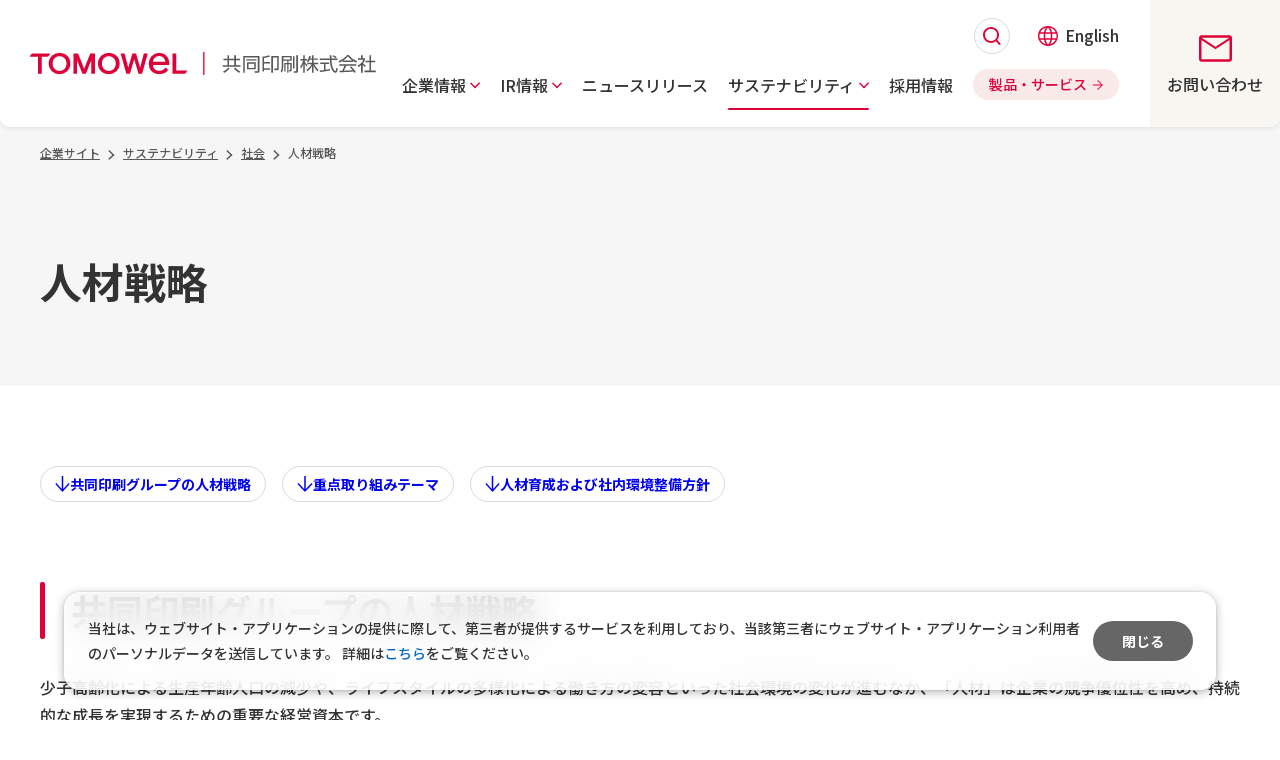

--- FILE ---
content_type: text/html
request_url: https://www.kyodoprinting.co.jp/sustainability/social/human-resource-strategy/?accordion=section02-acco
body_size: 44027
content:
<!DOCTYPE html>



<html class="no-js page-sustainability" lang="ja">
  <head>
    <meta charset="utf-8" />
    <!-- Google Tag Manager ab-->
    <script>(function(w,d,s,l,i){w[l]=w[l]||[];w[l].push({'gtm.start':
    new Date().getTime(),event:'gtm.js'});var f=d.getElementsByTagName(s)[0],
    j=d.createElement(s),dl=l!='dataLayer'?'&l='+l:'';j.async=true;j.src=
    'https://www.googletagmanager.com/gtm.js?id='+i+dl;f.parentNode.insertBefore(j,f);
    })(window,document,'script','dataLayer','GTM-M84SC8J');</script>
    <!-- End Google Tag Manager -->
    <title>人材戦略｜サステナビリティ｜TOMOWEL 共同印刷株式会社</title>
    <meta name="description" content="TOMOWEL共同印刷の人材戦略をご紹介するページです。">
    <meta name="keywords" content="共同印刷,出版,印刷,ビジネスメディア,生活・産業資材,企画,開発,TOMOWEL">
    <meta name="viewport" content="width=device-width" />
    <meta name="format-detection" content="telephone=no" />
    <meta property="og:url" content="https://www.kyodoprinting.co.jp/sustainability/social/human-resource-strategy/">
    <meta property="og:type" content="website">
    <meta property="og:title" content="人材戦略｜サステナビリティ｜TOMOWEL 共同印刷株式会社">
    <meta property="og:image" content="https://www.kyodoprinting.co.jp/common/img/ogp.png">
    <meta property="og:description" content="TOMOWEL共同印刷の人材戦略をご紹介するページです。">
    <meta property="og:site_name" content="TOMOWEL 共同印刷株式会社">
    <meta name="twitter:card" content="summary" />
    
<!--search-->
<meta name="eos" value="">
<meta name="created" value="20230804152631">
<meta name="modified" value="20250514132637">
<meta name="kana" value="">
<meta name="category" value="サステナビリティ">
<meta name="related_tags" value="サステナビリティ">
<!--/search-->

    <link rel="icon" href="/favicon.ico" />
    <link rel="apple-touch-icon" sizes="180x180" href="/apple-touch-icon.png" />
    <link rel="icon" type="image/png" sizes="32x32" href="/favicon-32x32.png" />
    <link rel="icon" type="image/png" sizes="16x16" href="/favicon-16x16.png" />
    <link rel="manifest" href="/manifest.json" />
    <meta name="msapplication-TileColor" content="#ffffff" />
    <meta name="theme-color" content="#ffffff" />

    <script src="/assets/common/js/jquery-3.5.0.min.js"></script>
    <script src="/assets/common/js/common.js" defer></script>

    <link rel="stylesheet" href="/assets/common/css/common.min.css" />

    <link rel="preconnect" href="https://fonts.googleapis.com" />
    <link rel="preconnect" href="https://fonts.gstatic.com" crossorigin />
    <link href="https://fonts.googleapis.com/css2?family=Noto+Sans+JP:wght@400;500;700&family=Lato:wght@400;700&family=Roboto:wght@500&display=swap" rel="stylesheet" />
    
    <script type="text/javascript" src="https://cache.dga.jp/s/kyodopr/search_tool_n3.js"></script>
    <script type="application/ld+json">
    
[
	{
		"@context": "http://schema.org",
		"@type": "Organization",
		"url": "",
		"logo": "img/logo01.png"
	},
	{
		"@context": "http://schema.org",
		"@type": "BreadcrumbList",
		"itemListElement":
		[
			{
				"@type": "ListItem",
				"position": 1,
				"item":
				{
					"@id": "",
					"name": "共同印刷株式会社"
				},
				{
					"@type": "ListItem",
					"position": 2,
					"item":
						{
							"@id": "",
							"name": "サステナビリティ"
						}
				},
        {
            "@type": "ListItem",
            "position": 3,
            "item":
            {
                "@id": "",
                "name": "人材戦略"
            }
        }
        
			}
		]
	}
]

    </script>
    
  </head>
  <body id="pagetop">
    <!-- Google Tag Manager (noscript) -->
    <noscript><iframe src="https://www.googletagmanager.com/ns.html?id=GTM-M84SC8J"
    height="0" width="0" style="display:none;visibility:hidden"></iframe></noscript>
    <!-- End Google Tag Manager (noscript) -->
    <div class="l-main__outer">
      <header class="p-header js-header">
        <div class="p-header__inner">
          <div class="p-header__contents">
            <div class="p-header__row">
              <div class="p-header__col _top">
                <div class="p-header-logo">
                  <h1 class="p-header-logo__item">
                    <a href="/">
                      <img src="/assets/common/images/logo.svg" alt="TOMOWEL 共同印刷株式会社" width="366" height="25" />
                    </a>
                  </h1>
                </div>
                <div class="p-header-hamburger">
                  <div class="p-header-hamburger__container">
                    <button class="p-header-hamburger__button js-header_toggle-open" aria-expanded="false" aria-controls="header-global">
                      <span class="line">
                        <span></span>
                        <span></span>
                        <span></span
                      ></span>
                      <span class="txt">
                        <span class="open u-sr-only">メニュー</span>
                        <span class="close u-sr-only">閉じる</span></span
                      >
                    </button>
                  </div>
                </div>
                <div class="p-header-utility-sp">
                  <ul class="p-header-utility-sp__container">
                    <li class="p-header-utility-sp__item">
                      <a class="p-header-utility-sp__button _service" href="/products-service.html">
                        <span>製品・<br />サービス</span>
                      </a>
                    </li>
                    <li class="p-header-utility-sp__item">
                      <a class="p-header-utility-sp__button _contact" href="/inquiry/">
                        <svg class="c-icon">
                          <use xlink:href="/assets/common/images/sprite.svg#mail"></use>
                        </svg>
                        <span>お問い<br />合わせ</span>
                      </a>
                    </li>
                  </ul>
                </div>
              </div>

              <div class="p-header__col _bottom js-header_toggle-target" id="header-global">
                <div class="p-header-main">
                  <div class="p-header-main__utility">
                    <div class="p-header-utility">
                      <div class="p-header-utility__container">
                        <div class="p-header-utility__search">
                          <button class="p-header-search-btn js-seach-toggle" aria-expanded="false" aria-controls="header-search">
                            <span class="p-header-search-btn__search">
                              <svg class="c-icon">
                                <title>検索ボックスを開く</title>
                                <use xlink:href="/assets/common/images/sprite.svg#search"></use>
                              </svg>
                            </span>
                            <span class="p-header-search-btn__close">
                              <svg class="c-icon">
                                <title>検索ボックスを閉じる</title>
                                <use xlink:href="/assets/common/images/sprite.svg#close"></use>
                              </svg>
                            </span>
                          </button>
                        </div>
                        <div class="p-header-utility__language-switcher">
                          <ul class="p-header-language-switcher">
                            <li class="p-header-language-switcher__item">
                              <a class="p-header-language-switcher__link" href="https://www.kyodoprinting.com"> <span>English</span></a>
                            </li>
                          </ul>
                        </div>
                      </div>
                    </div>
                  </div>

                  <div class="p-header-main__search">
                    <form action="/search/index.php" class="p-header-search-form">
                      <input name="kw" type="text" class="iSearchAssist p-header-search-form__input" placeholder="検索キーワードを入力してください" />
                      <button type="submit" class="p-header-search-form__button" onclick="this.form.submit()">
                        <svg class="c-icon">
                          <title>検索</title>
                          <use xlink:href="/assets/common/images/sprite.svg#search"></use>
                        </svg>
                      </button>
                    </form>
                  </div>

                  <div class="p-header-main__inner">
                    <div class="p-header-nav">
                      <div class="js-gnav_container">
                        <nav class="p-header-nav__inner" aria-label="グローバルナビゲーション">
                          <ul class="p-header-nav__items js-gnav">
                            <li class="p-header-nav__item js-gnav_item">
                              <div class="p-header-nav__title">
                                <a class="p-header-nav__link _company js-gnav_link" href="/company-profile/" aria-expanded>
                                  <span>企業情報</span>
                                </a>
                              </div>
                              <div class="p-header-nav__child js-gnav_contents">
                                <div class="p-header-nav__child-inner">
                                  <div class="p-header-nav__head">
                                    <h2 class="p-header-nav__head-title">
                                      <a class="p-header-nav__head-link" href="/company-profile/">
                                        <span>企業情報トップ</span>
                                      </a>
                                    </h2>
                                  </div>
                                  <div class="p-header-nav__body">
                                    <ul class="p-header-nav__child-items _inline">
                                      <li class="p-header-nav__child-item">
                                        <a class="p-header-nav__child-link" href="/company-profile/message.html"> <span>ごあいさつ</span></a>
                                      </li>
                                      <li class="p-header-nav__child-item">
                                        <a class="p-header-nav__child-link" href="/company-profile/principles.html"> <span>経営理念</span></a>
                                      </li>
                                      <li class="p-header-nav__child-item">
                                        <a class="p-header-nav__child-link" href="/company-profile/org.html"> <span>会社概要</span></a>
                                      </li>
                                      <li class="p-header-nav__child-item">
                                        <a class="p-header-nav__child-link" href="/company-profile/executive-officers.html"> <span>役員紹介</span></a>
                                      </li>
                                      <li class="p-header-nav__child-item">
                                        <a class="p-header-nav__child-link" href="/company-profile/offices_plants.html"> <span>事業拠点</span></a>
                                      </li>
                                      <li class="p-header-nav__child-item">
                                        <a class="p-header-nav__child-link" href="/company-profile/a-company.html"> <span>グループ会社</span></a>
                                      </li>
                                      <li class="p-header-nav__child-item">
                                        <a class="p-header-nav__child-link" href="/company-profile/history.html"> <span>沿革</span></a>
                                      </li>
                                      <li class="p-header-nav__child-item">
                                        <a class="p-header-nav__child-link" href="/company-profile/field.html"> <span>事業紹介</span></a>
                                      </li>
                                      <li class="p-header-nav__child-item">
                                        <a class="p-header-nav__child-link" href="/company-profile/rd.html"> <span>研究開発分野</span></a>
                                      </li>
                                      <li class="p-header-nav__child-item">
                                        <a class="p-header-nav__child-link" href="/company-profile/certificate.html"> <span>外部認証取得状況</span></a>
                                      </li>
                                      <li class="p-header-nav__child-item">
                                        <a class="p-header-nav__child-link" href="/company-profile/ad.html"> <span>企業広告</span></a>
                                      </li>
                                      <li class="p-header-nav__child-item">
                                        <a class="p-header-nav__child-link" href="/company-profile/organization.html"> <span>組織図</span></a>
                                      </li>
                                      <li class="p-header-nav__child-item">
                                        <a class="p-header-nav__child-link" href="/company-profile/tomowel/"> <span>TOMOWEL（ブランドサイト）</span></a>
                                      </li>
                                    </ul>
                                  </div>
                                </div>
                              </div>
                            </li>
                            <li class="p-header-nav__item js-gnav_item">
                              <div class="p-header-nav__title">
                                <a class="p-header-nav__link _ir js-gnav_link" href="/ir_info/" aria-expanded>
                                  <span>IR情報</span>
                                </a>
                              </div>
                              <div class="p-header-nav__child js-gnav_contents">
                                <div class="p-header-nav__child-inner">
                                  <div class="p-header-nav__head">
                                    <h2 class="p-header-nav__head-title">
                                      <a class="p-header-nav__head-link" href="/ir_info/">
                                        <span>IR情報トップ</span>
                                      </a>
                                    </h2>
                                  </div>
                                  <div class="p-header-nav__body">
                                    <ul class="p-header-nav__child-items _inline">
                                      <li class="p-header-nav__child-item">
                                        <a class="p-header-nav__child-link" href="/ir_info/message/"> <span>株主・投資家の皆さまへ</span></a>
                                      </li>
                                      <li class="p-header-nav__child-item">
                                        <a class="p-header-nav__child-link" href="/ir_info/management/"> <span>中期経営計画</span></a>
                                      </li>
                                      <li class="p-header-nav__child-item">
                                        <a class="p-header-nav__child-link" href="/ir_info/event/"> <span>IRカレンダー</span></a>
                                      </li>
                                      <li class="p-header-nav__child-item">
                                        <a class="p-header-nav__child-link" href="/ir_info/finance/"> <span>財務情報</span></a>
                                      </li>
                                      <li class="p-header-nav__child-item">
                                        <a class="p-header-nav__child-link" href="/ir_info/irdata/"> <span>IR資料室</span></a>
                                      </li>
                                      <li class="p-header-nav__child-item">
                                        <a class="p-header-nav__child-link" href="/ir_info/governance.html"> <span>コーポレート・ガバナンス</span></a>
                                      </li>
                                      <li class="p-header-nav__child-item">
                                        <a class="p-header-nav__child-link" href="/ir_info/sinfo/"> <span>株式・社債情報</span></a>
                                      </li>
                                      <li class="p-header-nav__child-item">
                                        <a class="p-header-nav__child-link" href="/ir_info/individual-investor/"> <span>個人投資家の皆さまへ</span></a>
                                      </li>
                                      <li class="p-header-nav__child-item">
                                        <a class="p-header-nav__child-link" href="/ir_info/popi.html"> <span>買収への対応方針</span></a>
                                      </li>
                                      <li class="p-header-nav__child-item">
                                        <a class="p-header-nav__child-link" href="/ir_info/faq.html"> <span>よくあるご質問</span></a>
                                      </li>
                                    </ul>
                                  </div>
                                </div>
                              </div>
                            </li>
                            <li class="p-header-nav__item">
                              <div class="p-header-nav__title">
							    <a class="p-header-nav__link _release" href="/release/"> <span>ニュースリリース</span></a>
                              </div>
                            </li>
                            <li class="p-header-nav__item js-gnav_item">
                              <div class="p-header-nav__title">
                                <a class="p-header-nav__link _sustainability js-gnav_link" href="/sustainability/" aria-expanded> <span>サステナビリティ</span></a>
                              </div>
                              <div class="p-header-nav__child js-gnav_contents">
                                <div class="p-header-nav__child-inner">
                                  <div class="p-header-nav__head">
                                    <h2 class="p-header-nav__head-title">
                                      <a class="p-header-nav__head-link" href="/sustainability/">
                                        <span>サステナビリティトップ</span>
                                      </a>
                                    </h2>
                                  </div>
                                  <div class="p-header-nav__body">
                                    <ul class="p-header-nav__child-items _inline">
                                      <li class="p-header-nav__child-item">
                                        <a class="p-header-nav__child-link" href="/sustainability/message/"> <span>トップメッセージ</span></a>
                                      </li>
                                      <li class="p-header-nav__child-item">
                                        <a class="p-header-nav__child-link" href="/sustainability/management/"> <span>サステナビリティマネジメント</span></a>
                                      </li>
                                      <li class="p-header-nav__child-item">
                                        <a class="p-header-nav__child-link" href="/sustainability/materiality/"> <span>マテリアリティ</span></a>
                                      </li>
                                      <li class="p-header-nav__child-item">
                                        <a class="p-header-nav__child-link" href="/sustainability/value-creation/"> <span>共同印刷グループの価値創造</span></a>
                                      </li>
                                      <li class="p-header-nav__child-item">
                                        <a class="p-header-nav__child-link" href="/sustainability/report/"> <span>サステナビリティ資料</span></a>
                                      </li>
                                      <li class="p-header-nav__child-item">
                                        <a class="p-header-nav__child-link" href="/sustainability/data/"> <span>ESGデータ集</span></a>
                                      </li>
                                      <li class="p-header-nav__child-item">
                                        <a class="p-header-nav__child-link" href="/sustainability/comparison-table/"> <span>対照表</span></a>
                                      </li>
                                      <li class="p-header-nav__child-item">
                                        <a class="p-header-nav__child-link" href="/sustainability/policy/"> <span>サステナビリティ方針一覧</span></a>
                                      </li>
                                      <li class="p-header-nav__child-item">
                                        <a class="p-header-nav__child-link" href="/sustainability/reporting-scope/"> <span>報告範囲</span></a>
                                      </li>
                                      <li class="p-header-nav__child-item">
                                        <a class="p-header-nav__child-link" href="/sustainability/environment/"> <span>環境（E）</span></a>
                                      </li>
                                      <li class="p-header-nav__child-item">
                                        <a class="p-header-nav__child-link" href="/sustainability/social/"> <span>社会（S）</span></a>
                                      </li>
                                      <li class="p-header-nav__child-item">
                                        <a class="p-header-nav__child-link" href="/sustainability/governance/"> <span>ガバナンス（G）</span></a>
                                      </li>
                                      <li class="p-header-nav__child-item">
                                        <a class="p-header-nav__child-link" href="/release/index.php?c%5B%5D=sustainability#search-head"> <span>サステナビリティニュース</span></a>
                                      </li>
                                    </ul>
                                  </div>
                                </div>
                              </div>
                            </li>
                            <li class="p-header-nav__item">
                              <div class="p-header-nav__title">
                                <a class="p-header-nav__link _recruit" href="/recruit/"> <span>採用情報</span></a>
                              </div>
                            </li>
                            <li class="p-header-nav__item _service">
                              <div class="p-header-nav__title">
                                <a class="p-header-nav__link _arrow _products" href="/products-service.html">
                                  <span>製品・サービス</span>
                                </a>
                              </div>
                            </li>
                          </ul>
                        </nav>
                      </div>
                    </div>
                  </div>

                  <div class="p-header-main__language-switcher">
                    <ul class="p-header-language-switcher">
                      <li class="p-header-language-switcher__item">
                        <a class="p-header-language-switcher__link" href="https://www.kyodoprinting.com"> <span>English</span></a>
                      </li>
                    </ul>
                  </div>

                  <div class="p-header-main__close">
                    <button class="p-header-main__close-button js-header_toggle-close">
                      <span>閉じる</span>
                      <svg class="c-icon">
                        <use xlink:href="/assets/common/images/sprite.svg#close"></use>
                      </svg>
                    </button>
                  </div>
                </div>

                <div class="p-header-contact">
                  <a class="p-header-contact__button" href="/inquiry/">
                    <svg class="c-icon">
                      <use xlink:href="/assets/common/images/sprite.svg#mail"></use>
                    </svg>
                    <span>お問い合わせ</span>
                  </a>
                </div>
              </div>
            </div>
          </div>
        </div>
        <div class="p-header__search">
          <div id="header-search" class="p-header-search">
            <div class="p-header-search__bg js-search-overlay"></div>
            <div class="p-header-search__container">
              <div class="p-header-search__inner">
                <form action="/search/index.php" class="p-header-search-form">
                  <input name="kw" type="text" class="iSearchAssist p-header-search-form__input" placeholder="検索キーワードを入力してください" />
                  <button type="submit" class="p-header-search-form__button" onclick="this.form.submit()">
                    <svg class="c-icon">
                      <title>検索</title>
                      <use xlink:href="/assets/common/images/sprite.svg#search"></use>
                    </svg>
                  </button>
                </form>
              </div>
            </div>
          </div>
        </div>
        <div class="p-header__overlay js-header_overlay"></div>
      </header>

      <main class="l-main">
        <div class="p-breadcrumb">
          <div class="l-container">
            <nav aria-label="パンくずリスト" class="p-breadcrumb__nav">
              <div class="p-breadcrumb__inner">
                <ol itemscope itemtype="http://schema.org/BreadcrumbList">
                  <li itemprop="itemListElement" itemscope itemtype="http://schema.org/ListItem">
                    <a href="/" itemprop="item">
                      <span itemprop="name"> 企業サイト </span>
                    </a>
                    <meta itemprop="position" content="1" />
                  </li>
                  <li itemprop="itemListElement" itemscope itemtype="http://schema.org/ListItem">
                    <a href="/sustainability/" itemprop="item">
                      <span itemprop="name">サステナビリティ</span>
                    </a>
                    <meta itemprop="position" content="2" />
                  </li>
                  <li itemprop="itemListElement" itemscope itemtype="http://schema.org/ListItem">
                    <a href="/sustainability/social/" itemprop="item">
                      <span itemprop="name">社会</span>
                    </a>
                    <meta itemprop="position" content="3" />
                  </li>
                  <li itemprop="itemListElement" itemscope itemtype="http://schema.org/ListItem" aria-current="page">
                    <span itemprop="name">人材戦略</span>
                    <meta itemprop="position" content="4" />
                  </li>
                </ol>
              </div>
            </nav>
          </div>
        </div>

        <div class="l-main__body">
          <div class="l-main__contents">
            <div class="l-container">
              <div class="p-page-header l-content-full">
                <h1 class="c-heading _lv1">人材戦略</h1>
              </div>

              <div class="l-section">
                <div class="p-page-anchors">
                  <ul class="p-page-anchors__items _left">
                    <li class="p-page-anchors__item">
                      <a class="p-page-anchors__link" href="#section01">
                        <svg class="p-page-anchors__icon c-icon">
                          <use xlink:href="/assets/common/images/sprite.svg#arrow_down"></use>
                        </svg>
                        <span>共同印刷グループの人材戦略</span>
                      </a>
                    </li>
                    <li class="p-page-anchors__item">
                      <a class="p-page-anchors__link" href="#section02">
                        <svg class="p-page-anchors__icon c-icon">
                          <use xlink:href="/assets/common/images/sprite.svg#arrow_down"></use>
                        </svg>
                        <span>重点取り組みテーマ</span>
                      </a>
                    </li>
                    <li class="p-page-anchors__item">
                      <a class="p-page-anchors__link" href="#section03">
                        <svg class="p-page-anchors__icon c-icon">
                          <use xlink:href="/assets/common/images/sprite.svg#arrow_down"></use>
                        </svg>
                        <span>人材育成および社内環境整備方針</span>
                      </a>
                    </li>
                  </ul>
                </div>
              </div>

              <section class="l-section" id="section01">
                <h2 class="c-heading _lv2">共同印刷グループの人材戦略</h2>
                <p>
                  少子高齢化による生産年齢人口の減少や、ライフスタイルの多様化による働き方の変容といった社会環境の変化が進むなか、「人材」は企業の競争優位性を高め、持続的な成長を実現するための重要な経営資本です。<br />
                  共同印刷グループでは、「事業成長の原動力となる人材戦略」をマテリアリティの一つとして特定し、その重点取り組みテーマとして「人材ポートフォリオに基づく人事運営の強化」と「人材を活かす制度基盤・組織力の向上」を掲げています。事業戦略との連動性を強化することで、人的資本の価値を最大限に引き出し、戦略の実効性を高め、企業の持続的な成長と企業価値の向上を実現します。

                </p>
              </section>

              <section class="l-section" id="section02">
                <h2 class="c-heading _lv2">重点取り組みテーマ</h2>
                <ul class="c-list _style-circle">
                  
                  <li>
                    <p>人材ポートフォリオに基づく人事運営強化
</p>
                    <p>
                       人材ポートフォリオの策定とこれに基づく人材の確保や配置、育成を推進する。<br />
                      <a href="/sustainability/social/human-resource-development/">人材開発・育成</a>
                    </p>
                  </li>
                  <li>
                    <p>人材を活かす制度基盤・組織力の向上</p>
                    <p>
                      役割や職責に応じた適正な処遇の実現、多様な経験を活かせる組織風土の醸成、安心して働ける環境づくりを通じて、従業員エンゲージメントと生産性の向上を推進する。<br />
<a href="/sustainability/social/diversity/">ダイバーシティ＆インクルージョン</a><br />
                      <a href="/sustainability/social/employee-engagement/">エンゲージメントの向上</a><br />
                      <a href="/sustainability/social/health-ohsms/">健康と安全</a>
                    </p>
                  </li>
                </ul>
                <div class="l-block">
                  <img class="u-mx-auto" src="/assets/images/sustainability/social/human-resource-strategy/img01s.png" width="980" alt="" />
                </div>
              </section>

 <section class="l-section" id="section03">
                <h2 class="c-heading _lv2">人材育成および社内環境整備方針</h2>
                <div class="p-accordion">
                  <div class="p-accordion__inner js-accordion" data-animation-type="slide" id="section02-acco">
                    <button class="p-accordion__btn js-accordion_btn">
                      <span>詳細を見る</span>
                    </button>
                    <div class="p-accordion__contents js-accordion_contents">
                      <div class="u-mt-4">
                        <p>
                          共同印刷グループは、TOMOWELの理念である「関わるすべてと共に良い関係であり、未来を創り拡げていく」を実現すべく、多様な人材が活躍できる環境の整備を行っていきます。<br />
                          持続的な企業価値向上に向け、従業員一人ひとりがその能力や個性を生かし、自律的に成長するよう育成に取り組みます。
                        </p>
                      </div>
                    </div>
                  </div>
                </div>
              </section>
            </div>
          </div>
        </div>
      </main>

<footer class="p-footer">
        <div class="p-footer__contents">
          <div class="l-container p-footer__contents-inner">
            <div class="p-footer-pagetop js-pagetop">
              <p class="p-footer-pagetop__item">
                <a class="p-footer-pagetop__btn" href="#pagetop">
                  <svg class="c-icon">
                    <title>pagetop</title>
                    <use xlink:href="/assets/common/images/sprite.svg#expand_less"></use>
                  </svg>
                </a>
              </p>
            </div>

            <div class="p-footer-logo">
              <p class="p-footer-logo__item">
                <a href="/">
                  <img src="/assets/common/images/logo.svg" alt="TOMOWEL 共同印刷株式会社" width="366" height="25" />
                </a>
              </p>
            </div>

            <div class="p-footer-nav-container">
              <div class="p-footer-nav">
                <ul class="p-footer-nav__items">
                  <li class="p-footer-nav__item">
                    <a class="p-footer-nav__link" href="/company-profile/">企業情報</a>
                  </li>
                  <li class="p-footer-nav__item">
                    <a class="p-footer-nav__link" href="/ir_info/">IR情報</a>
                  </li>
                  <li class="p-footer-nav__item">
                    <a class="p-footer-nav__link" href="/release/">ニュースリリース</a>
                  </li>
                  <li class="p-footer-nav__item">
                    <a class="p-footer-nav__link" href="/sustainability/">サステナビリティ</a>
                  </li>
                  <li class="p-footer-nav__item">
                    <a class="p-footer-nav__link" href="/recruit/">採用情報</a>
                  </li>
                  <li class="p-footer-nav__item">
                    <a class="p-footer-nav__link" href="/products-service.html">製品・サービス</a>
                  </li>
                  <li class="p-footer-nav__item">
                    <a class="p-footer-nav__link" href="/inquiry/">お問い合わせ</a>
                  </li>
                </ul>
								<p class="p-footer-nav__youtube">
                  <a class="p-footer-nav__youtube-link" href="https://x.com/TOMOWEL" target="_blank">
                    <img class="p-footer-nav__youtube-logo" src="/assets/common/images/ico_xlogo.svg" alt="" width="20" height="18" style="margin-right: 34px;" />
                    <span class="p-footer-nav__youtube-text">共同印刷公式X</span>
                  </a>
                </p>
								<p class="p-footer-nav__youtube" style="margin-top: 0;">
                  <a class="p-footer-nav__youtube-link" href="https://youtube.com/@KyodoprintingCoLtd" target="_blank">
                    <img class="p-footer-nav__youtube-logo" src="/assets/common/images/logo_youtube.svg" alt="" width="74" height="18" />
                    <span class="p-footer-nav__youtube-text">共同印刷公式Youtubeチャンネル</span>
                  </a>
                </p>
              </div>
              <p class="p-footer-privacymark">
                <a class="p-footer-privacymark__link" href="https://privacymark.jp/" target="_blank">
                  <img src="/assets/common/images/privacymark.png" alt="たいせつにします プライバシー" width="138" height="136" />
                </a>
              </p>
            </div>
          </div>
        </div>
        <div class="p-footer__foot">
          <div class="l-container p-footer__foot-inner">
            <div class="p-footer-links">
              <ul class="p-footer-links__items">
                <li class="p-footer-links__item">
                  <a class="p-footer-links__link" href="/sitemap/">サイトマップ</a>
                </li>
                <li class="p-footer-links__item">
                  <a class="p-footer-links__link" href="/privacy/">個人情報保護方針</a>
                </li>
                <li class="p-footer-links__item">
                  <a class="p-footer-links__link" href="/privacy/release.html">個人情報の取り扱いについて</a>
                </li>
                <li class="p-footer-links__item">
                  <a class="p-footer-links__link" href="/agreement.html">利用規約</a>
                </li>
                <li class="p-footer-links__item">
                  <a class="p-footer-links__link" href="/socialmediapolicy.html">ソーシャルメディアポリシー</a>
                </li>
                <li class="p-footer-links__item">
                  <a class="p-footer-links__link" href="/personal-data.html">パーソナルデータの外部送信について</a>
                </li>
              </ul>
            </div>
            <p class="p-footer-copyright">
              <small lang="en">&copy; 1997-2023 Kyodo Printing Co.,Ltd.</small>
            </p>
          </div>
        </div>
      </footer>

      <div class="trust360-tbl-banner-wrapper">
        <div class="trust360-tbl-banner">
          <div class="trust360-tbl-banner-wrap">
            <div class="trust360-tbl-banner-message">
              <p>
                当社は、ウェブサイト・アプリケーションの提供に際して、第三者が提供するサービスを利用しており、当該第三者にウェブサイト・アプリケーション利用者のパーソナルデータを送信しています。
                <span>詳細は<a href="/personal-data.html">こちら</a>をご覧ください。</span>
              </p>
            </div>
            <div class="trust360-tbl-btn-wrap">
              <button class="trust360-tbl-btn-accept">閉じる</button>
              <!-- <button class="trust360-tbl-btn-close">&times;</button> -->
            </div>
          </div>
        </div>
      </div>
      <script>
        var trust360TblBanner = document.querySelector(".trust360-tbl-banner");
        var trust360TblAcceptBtn = document.querySelector(".trust360-tbl-btn-accept");
        // var trust360TblCloseBtn = document.querySelector(".trust360-tbl-btn-close");
        var trust360TblExpiration = 1000 * 60 * 60 * 24 * 30;

        var trust360TblBannerAcceptDate = localStorage.getItem("trust360-tbl-banner-accept-date");
        if (trust360TblBannerAcceptDate) {
          var timePassed = Date.now() - parseFloat(trust360TblBannerAcceptDate);
          if (timePassed > trust360TblExpiration) {
            localStorage.removeItem("trust360-tbl-banner-accept-date");
          } else {
            trust360TblBanner.classList.add("display-none");
          }
        }

        trust360TblAcceptBtn.addEventListener(
          "click",
          function () {
            localStorage.setItem("trust360-tbl-banner-accept-date", Date.now());
            trust360TblBanner.classList.add("display-none");
          },
          false
        );

        trust360TblCloseBtn.addEventListener(
          "click",
          function () {
            trust360TblBanner.classList.add("display-none");
          },
          false
        );
      </script>
      <style>
        .trust360-tbl-banner-wrapper {
          position: fixed;
          bottom: 0;
          left: 0;
          right: 0;
          z-index: 1879048192;
          overflow: hidden;
        }
        .trust360-tbl-banner-wrapper a {
          color: #06c;
          text-decoration: none;
        }
        .trust360-tbl-banner {
          font-size: 14px;
          border: solid 1px rgba(255, 255, 255, 0.5);
          border-radius: 16px;
          box-shadow: 0 0 2px rgb(0 0 0 / 15%), 0 2px 10px rgb(0 0 0 / 30%);
          backdrop-filter: blur(18px);
          -webkit-backdrop-filter: blur(18px);
          background-color: rgba(255, 255, 255, 0.78);
          width: 90%;
          max-width: 1280px;
          padding: 16px;
          margin: 8px auto 30px;
          transition-property: transform, opacity;
          transition-duration: 0.4s;
          transition-timing-function: ease-in-out;
        }
        .trust360-tbl-banner p {
          margin: 0.5em;
        }
        .trust360-tbl-banner.display-none {
          display: none;
        }
        .trust360-tbl-banner-wrap {
          display: flex;
          justify-content: space-between;
        }

        .trust360-tbl-banner-message {
          flex: 1 1 90%;
        }

        .trust360-tbl-btn-wrap {
          flex: 1 1 10%;
          display: flex;
          justify-content: space-around;
          align-items: center;
        }

        .trust360-tbl-btn-accept {
          color: #fff;
          background-color: #666;
          font-weight: 600;
          display: inline-block;
          border: none;
          min-width: 100px;
          box-sizing: border-box;
          border-radius: 24px;
          padding: 12px;
          text-align: center;
          word-break: keep-all;
          cursor: pointer;
          vertical-align: middle;
          transition-property: filter, transform;
          transition-duration: 100ms;
          transition-timing-function: ease-out;
        }

        .trust360-tbl-btn-accept:hover {
          transform: scale(1.02);
        }

        .trust360-tbl-btn-accept:focus {
          outline: none;
        }

        .trust360-tbl-btn-close {
          color: #aaa;
          font-size: 28px;
          font-weight: bold;
          cursor: pointer;
          z-index: 2;
          border: none;
          background: transparent;
          position: absolute;
          top: 5px;
          right: 5px;
        }

        .trust360-tbl-btn-close:hover {
          color: #000;
        }

        @media only screen and (max-width: 768px) {
          .trust360-tbl-banner-wrap {
            display: block;
          }
          .trust360-tbl-banner-message {
            width: 100%;
          }

          .trust360-tbl-btn-wrap {
            width: 100%;
          }
        }

        @media only screen and (max-width: 688px) {
          .trust360-tbl-banner {
            max-width: 80%;
          }
        }

        @media only screen and (max-width: 424px) {
          .trust360-tbl-btn-accept {
            width: 100%;
          }
        }
      </style>
    </div>
  </body>
</html>


--- FILE ---
content_type: text/css
request_url: https://www.kyodoprinting.co.jp/assets/common/css/common.min.css
body_size: 328793
content:
@charset "utf-8";:root{--space-auto:auto;--space-0:0;--space-px:1px;--space-0\.5:2px;--space-1:4px;--space-1\.5:6px;--space-2:8px;--space-2\.5:10px;--space-3:12px;--space-4:16px;--space-5:20px;--space-6:24px;--space-7:28px;--space-8:32px;--space-9:36px;--space-10:40px;--space-12:48px;--space-14:56px;--space-16:64px;--space-20:80px;--space-24:96px;--space-28:112px;--space-32:128px;--space-36:144px;--space-40:160px;--space-44:176px;--space-48:192px;--space-52:208px;--space-56:224px;--space-60:240px;--space-64:256px;--space-72:288px;--space-80:320px;--space-96:384px;--10px:0.625rem;--11px:0.6875rem;--12px:0.75rem;--13px:0.8125rem;--14px:0.875rem;--15px:0.9375rem;--16px:1rem;--17px:1.0625rem;--18px:1.125rem;--19px:1.1875rem;--20px:1.25rem;--22px:1.375rem;--24px:1.5rem;--26px:1.625rem;--28px:1.75rem;--30px:1.875rem;--32px:2rem;--36px:2.25rem;--38px:2.375rem;--40px:2.5rem;--48px:3rem;--50px:3.125rem;--60px:3.75rem;--text-2xs:clamp(0.625rem,0.568rem + 0.24vw,0.75rem);--text-xs:clamp(0.75rem,0.693rem + 0.24vw,0.875rem);--text-sm:clamp(0.813rem,0.756rem + 0.24vw,0.938rem);--text-md:clamp(0.875rem,0.818rem + 0.24vw,1rem);--text-lg:clamp(1rem,0.943rem + 0.24vw,1.125rem);--text-xl:clamp(1.063rem,0.977rem + 0.36vw,1.25rem);--text-2xl:clamp(1.125rem,0.955rem + 0.73vw,1.5rem);--text-3xl:clamp(1.25rem,0.966rem + 1.21vw,1.875rem);--text-4xl:clamp(1.375rem,0.977rem + 1.7vw,2.25rem);--text-5xl:clamp(1.625rem,1.17rem + 1.94vw,2.625rem);--font-sans-serif:"Noto Sans JP",sans-serif;--font-serif:"游明朝体","Yu Mincho",YuMincho,"ヒラギノ明朝 Pro","Hiragino Mincho Pro",serif;--font-en:"Lato",sans-serif;--font-num:"Roboto",sans-serif;--font-normal:400;--font-medium:500;--font-bold:700;--line-height-xs:1.4;--line-height-sm:1.5;--line-height-md:1.6;--line-height-lg:1.8;--line-height-xl:2.2;--color-main-10:#ffeaef;--color-main-20:#fbcfda;--color-main-30:#f494ac;--color-main-40:#f1547d;--color-main-50:#df003a;--color-main-60:#b2002e;--color-main-70:#8e0025;--color-main-80:#580017;--color-main-90:#37000e;--color-main:var(--color-main-50);--color-sub-red-10:#f9e9e9;--color-sub-red-20:#f4d7d7;--color-sub-red-30:#e09999;--color-sub-red-40:#db2b2b;--color-sub-red-50:#d60000;--color-sub-red-60:#b00000;--color-sub-red-70:#7d0000;--color-sub-red-80:#4b0000;--color-sub-red-90:#300;--color-sub-red:var(--color-sub-red-50);--color-sub-cream-10:#fcfbf8;--color-sub-cream-20:#f8f6f1;--color-sub-cream-30:#f0ede5;--color-sub-cream-40:#d9d0b7;--color-sub-cream-50:#a79a76;--color-sub-cream-60:#8e7f55;--color-sub-cream-70:#7c6b3e;--color-sub-cream-80:#4f3f16;--color-sub-cream-90:#201906;--color-sub-cream:var(--color-sub-cream-50);--color-sub-blue-10:#eff6ff;--color-sub-blue-20:#cee4ff;--color-sub-blue-30:#558ed4;--color-sub-blue-40:#2769ba;--color-sub-blue-50:#00479d;--color-sub-blue-60:#003e8a;--color-sub-blue-70:#002e66;--color-sub-blue-80:#002551;--color-sub-blue-90:#00142d;--color-sub-blue:var(--color-sub-blue-50);--color-sub-yellow-10:#fff8e3;--color-sub-yellow-20:#feefc0;--color-sub-yellow-30:#fee69c;--color-sub-yellow-40:#ffd85e;--color-sub-yellow-50:#fabe00;--color-sub-yellow-60:#e8b000;--color-sub-yellow-70:#c79700;--color-sub-yellow-80:#9a7500;--color-sub-yellow-90:#684f00;--color-sub-yellow:var(--color-sub-yellow-50);--color-white:#fff;--color-black:#000;--color-gray-10:#f6f6f6;--color-gray-20:#d9d9d9;--color-gray-30:#bcbcbc;--color-gray-40:#999;--color-gray-50:#767676;--color-gray-60:#676767;--color-gray-70:#595757;--color-gray-80:#4d4d4d;--color-gray-90:#333;--color-gray:var(--color-gray-70);--color-pink-10:#fceef6;--color-pink-20:#f9d7eb;--color-pink-30:#e6abcd;--color-pink-40:#e49ac5;--color-pink-50:#dc81b6;--color-pink-60:#ca6ca3;--color-pink-70:#af4783;--color-pink-80:#6a274e;--color-pink-90:#2f041d;--color-information_communication-pink:var(--color-pink-50);--color-blue-10:#d8e9f5;--color-blue-20:#c2e1f5;--color-blue-30:#9bcbec;--color-blue-40:#7cc0ee;--color-blue-50:#5da9dd;--color-blue-60:#509dd1;--color-blue-70:#3081b8;--color-blue-80:#1a6394;--color-blue-90:#073e63;--color-information_security-blue:var(--color-blue-50);--color-green-10:#f3f9e4;--color-green-20:#eaf4ce;--color-green-30:#ddf39d;--color-green-40:#b5dc45;--color-green-50:#a7ce38;--color-green-60:#91b725;--color-green-70:#74980f;--color-green-80:#57730a;--color-green-90:#384b00;--color-landi-green:var(--color-green-50);--color-yellow-10:#fff3e0;--color-yellow-20:#ffe4b8;--color-yellow-30:#ffc86c;--color-yellow-40:#fdb238;--color-yellow-50:#f9a51b;--color-yellow-60:#e4920b;--color-yellow-70:#bb7706;--color-yellow-80:#895500;--color-yellow-90:#432a00;--color-others-yellow:var(--color-yellow-50);--color-border:var(--color-gray-20);--color-border-light:var(--color-gray-10);--color-border-dark:var(--color-gray-70);--color-input-border:var(--color-gray-60);--color-input-border-hover:var(--color-gray-80);--color-bg:var(--color-gray-10);--color-bg-service:var(--color-sub-red-10);--color-bg-news:var(--color-sub-cream-20);--color-pink-grad:linear-gradient(134.87deg,#dd7f9b,rgba(221,127,155,.14));--color-blue-grad:linear-gradient(135deg,rgba(62,145,191,.64),rgba(62,145,191,.14));--color-green-grad:linear-gradient(135.13deg,rgba(109,204,50,.64),rgba(109,204,50,.14));--color-type:var(--color-gray-90);--color-link:var(--color-main);--color-danger:var(--color-sub-red-60);--color-danger-light:var(--color-sub-red-20);--color-main-10-rgb:255,234,239;--color-main-20-rgb:251,207,218;--color-main-30-rgb:244,148,172;--color-main-40-rgb:241,84,125;--color-main-50-rgb:223,0,58;--color-main-60-rgb:178,0,46;--color-main-70-rgb:142,0,37;--color-main-80-rgb:88,0,23;--color-main-90-rgb:55,0,14;--color-main-rgb:var(--color-main-50-rgb);--color-white-rgb:255,255,255;--color-black-rgb:0,0,0;--color-gray-10-rgb:246,246,246;--color-gray-20-rgb:217,217,217;--color-gray-30-rgb:188,188,188;--color-gray-40-rgb:153,153,153;--color-gray-50-rgb:118,118,118;--color-gray-60-rgb:103,103,103;--color-gray-70-rgb:89,87,87;--color-gray-80-rgb:77,77,77;--color-gray-90-rgb:51,51,51;--color-gray-rgb:var(--color-gray-70-rgb);--ease:cubic-bezier(0.215,0.61,0.355,1);--opacity:0.75;--scale:1.03;--move:4px;--vh:1vh;--header-height:62px;--contentfull-margin:calc((100vw - 100% - var(--scrollbar-width, 0px))/2*-1);--contentfull-padding:calc((100vw - 100% - var(--scrollbar-width, 0px))/2);--mask-arrow:url('data:image/svg+xml;charset=utf-8,<svg xmlns="http://www.w3.org/2000/svg" viewBox="0 0 40 40"><path d="m20 39-2.625-2.553L32.813 21.78H0V18.22h32.813L17.374 3.553 20 1l20 19-20 19Z"/></svg>');--mask-navi:url('data:image/svg+xml;charset=utf-8,<svg xmlns="http://www.w3.org/2000/svg" viewBox="0 0 40 40"><path d="m13 0 20.05 20-4.01 4L9 4z"/><path d="M33.05 20 13.01 40l-4-4 20.03-20z"/></svg>');--r-s:3px;--r-m:6px;--r-l:10px;--shadow-s:0px 0px 6px rgba(0,0,0,.12);--shadow-m:0px 0px 8px rgba(0,0,0,.16);--shadow-l:0px 4px 24px rgba(0,0,0,.12)}@-webkit-keyframes splide-loading{0%{-webkit-transform:rotate(0);transform:rotate(0)}to{-webkit-transform:rotate(1turn);transform:rotate(1turn)}}@keyframes splide-loading{0%{-webkit-transform:rotate(0);transform:rotate(0)}to{-webkit-transform:rotate(1turn);transform:rotate(1turn)}}.splide__track--draggable{-webkit-touch-callout:none;-webkit-user-select:none;user-select:none}.splide__track--fade>.splide__list>.splide__slide{margin:0!important;opacity:0;z-index:0}.splide__track--fade>.splide__list>.splide__slide.is-active{opacity:1;z-index:1}.splide--rtl{direction:rtl}.splide__track--ttb>.splide__list{display:block}.splide__container{box-sizing:border-box;position:relative}.splide__list{-webkit-backface-visibility:hidden;backface-visibility:hidden;display:flex;height:100%;margin:0!important;padding:0!important}.splide.is-initialized:not(.is-active) .splide__list{display:block}.splide__pagination{flex-wrap:wrap;justify-content:center;pointer-events:none}.splide__pagination li{display:inline-block;line-height:1;list-style-type:none;margin:0;pointer-events:auto}.splide:not(.is-overflow) .splide__pagination{display:none}.splide__progress__bar{width:0}.splide{position:relative;visibility:hidden}.splide.is-initialized,.splide.is-rendered{visibility:visible}.splide__slide{-webkit-backface-visibility:hidden;backface-visibility:hidden;box-sizing:border-box;flex-shrink:0;list-style-type:none!important;margin:0;position:relative}.splide__slide img{vertical-align:bottom}.splide__spinner{-webkit-animation:splide-loading 1s linear infinite;animation:splide-loading 1s linear infinite;border:2px solid #999;border-left-color:transparent;border-radius:50%;bottom:0;contain:strict;display:inline-block;height:20px;left:0;margin:auto;position:absolute;right:0;top:0;width:20px}.splide__sr{clip:rect(0 0 0 0);border:0;height:1px;margin:-1px;overflow:hidden;padding:0;position:absolute;width:1px}.splide__toggle.is-active .splide__toggle__play,.splide__toggle__pause{display:none}.splide__toggle.is-active .splide__toggle__pause{display:inline}.splide__track{overflow:hidden;position:relative;z-index:0}html{-webkit-text-size-adjust:100%;line-height:1.15}body{margin:0}main{display:block}h1{font-size:2em;margin:.67em 0}hr{box-sizing:initial;height:0;overflow:visible}pre{font-family:monospace,monospace;font-size:1em}a{background-color:initial}abbr[title]{border-bottom:none;text-decoration:underline;-webkit-text-decoration:underline dotted;text-decoration:underline dotted}code,kbd,samp{font-family:monospace,monospace;font-size:1em}small{font-size:80%}sub,sup{font-size:75%;line-height:0;position:relative;vertical-align:initial}sub{bottom:-.25em}sup{top:-.5em}img{border-style:none}button,input,optgroup,select,textarea{font-family:inherit;font-size:100%;line-height:1.15;margin:0}button,input{overflow:visible}button,select{text-transform:none}[type=button],[type=reset],[type=submit],button{-webkit-appearance:button}[type=button]::-moz-focus-inner,[type=reset]::-moz-focus-inner,[type=submit]::-moz-focus-inner,button::-moz-focus-inner{border-style:none;padding:0}[type=button]:-moz-focusring,[type=reset]:-moz-focusring,[type=submit]:-moz-focusring,button:-moz-focusring{outline:1px dotted ButtonText}fieldset{padding:.35em .75em .625em}legend{box-sizing:border-box;color:inherit;display:table;max-width:100%;padding:0;white-space:normal}progress{vertical-align:initial}textarea{overflow:auto}[type=checkbox],[type=radio]{box-sizing:border-box;padding:0}[type=number]::-webkit-inner-spin-button,[type=number]::-webkit-outer-spin-button{height:auto}[type=search]{-webkit-appearance:textfield;outline-offset:-2px}[type=search]::-webkit-search-decoration{-webkit-appearance:none}::-webkit-file-upload-button{-webkit-appearance:button;font:inherit}details{display:block}summary{display:list-item}[hidden],template{display:none}*,:after,:before{box-sizing:border-box}html{font-size:100%;hanging-punctuation:allow-end;line-break:normal;overflow-x:hidden;scroll-behavior:smooth;text-rendering:optimizeLegibility;text-underline-offset:.07em}[id]{scroll-margin-top:var(--header-height)}body{text-rendering:optimizeSpeed}body,button,input,select,textarea{font-family:var(--font-sans-serif)}button:disabled{color:inherit}body{color:var(--color-type);font-family:var(--font-sans-serif);font-size:var(--text-md);font-weight:var(--font-medium)}body,p{line-height:var(--line-height-md)}p{margin:var(--space-2) 0}p:where(:first-child){margin-top:0}p:where(:last-child){margin-bottom:0}h1{font-size:var(--text-4xl)}h1,h2{font-weight:var(--font-bold);line-height:var(--line-height-md);margin:.8em 0}h2{font-size:var(--text-3xl)}h3{font-size:var(--text-2xl);margin:.6em 0}h3,h4{font-weight:var(--font-bold);line-height:var(--line-height-md)}h4{font-size:var(--text-xl);margin:.4em 0}h5,h6{font-size:var(--text-lg);font-weight:var(--font-medium);line-height:var(--line-height-md);margin:.3em 0}a:not([class]){-webkit-text-decoration-skip:ink;text-decoration-skip-ink:auto}:where(a){color:var(--color-link);text-decoration:underline}:where(a).focus-visible,:where(a).focus-visible:focus{color:var(--color-main-70)}:where(a).focus-visible:focus,:where(a):focus-visible{color:var(--color-main-70)}.focus-visible{outline-color:var(--color-main);outline-offset:1px;outline-style:auto}:focus-visible{outline-color:var(--color-main);outline-offset:1px;outline-style:auto}button{background:transparent;font-size:1em;padding:0}img,picture{display:block;height:auto;max-width:100%}figure{margin:0}blockquote{border-left:3px solid #000;margin:revert;padding-left:24px}:where(b,strong,h1,h2,h3,h4,h5,h6,th,optgroup){font-weight:var(--font-bold)}@-webkit-keyframes icon-arrow{0%{opacity:1;-webkit-transform:translateX(0);transform:translateX(0)}40%{opacity:0}49.9%{opacity:0;-webkit-transform:translateX(50%);transform:translateX(50%)}50%{opacity:0;-webkit-transform:translateX(-50%);transform:translateX(-50%)}to{opacity:1;-webkit-transform:translateX(0);transform:translateX(0)}}@keyframes icon-arrow{0%{opacity:1;-webkit-transform:translateX(0);transform:translateX(0)}40%{opacity:0}49.9%{opacity:0;-webkit-transform:translateX(50%);transform:translateX(50%)}50%{opacity:0;-webkit-transform:translateX(-50%);transform:translateX(-50%)}to{opacity:1;-webkit-transform:translateX(0);transform:translateX(0)}}@-webkit-keyframes icon-arrow-back{0%{opacity:1;-webkit-transform:translateX(0);transform:translateX(0)}40%{opacity:0}49.9%{opacity:0;-webkit-transform:translateX(-50%);transform:translateX(-50%)}50%{opacity:0;-webkit-transform:translateX(50%);transform:translateX(50%)}to{opacity:1;-webkit-transform:translateX(0);transform:translateX(0)}}@keyframes icon-arrow-back{0%{opacity:1;-webkit-transform:translateX(0);transform:translateX(0)}40%{opacity:0}49.9%{opacity:0;-webkit-transform:translateX(-50%);transform:translateX(-50%)}50%{opacity:0;-webkit-transform:translateX(50%);transform:translateX(50%)}to{opacity:1;-webkit-transform:translateX(0);transform:translateX(0)}}@-webkit-keyframes icon-arrow-down{0%{opacity:1;-webkit-transform:translateY(0);transform:translateY(0)}40%{opacity:0}49.9%{opacity:0;-webkit-transform:translateY(50%);transform:translateY(50%)}50%{opacity:0;-webkit-transform:translateY(-50%);transform:translateY(-50%)}to{opacity:1;-webkit-transform:translateY(0);transform:translateY(0)}}@keyframes icon-arrow-down{0%{opacity:1;-webkit-transform:translateY(0);transform:translateY(0)}40%{opacity:0}49.9%{opacity:0;-webkit-transform:translateY(50%);transform:translateY(50%)}50%{opacity:0;-webkit-transform:translateY(-50%);transform:translateY(-50%)}to{opacity:1;-webkit-transform:translateY(0);transform:translateY(0)}}.splide-controller{align-items:center;display:flex;justify-content:center}.splide__pagination{margin:0;padding:0}.splide__pagination,.splide__pagination li{align-items:center;display:flex}.splide__pagination__page{-webkit-appearance:none;appearance:none;background:var(--color-border);border:0;border-radius:50%;cursor:pointer;display:inline-block;height:10px;margin:0 4px;padding:0;position:relative;width:10px}.splide__pagination__page.is-active{background:var(--color-main)}.splide__pagination__page.focus-visible,.splide__pagination__page.focus-visible:focus{background:var(--color-main-70)}.splide__pagination__page.focus-visible:focus,.splide__pagination__page:focus-visible{background:var(--color-main-70)}.splide__toggle{align-items:center;-webkit-appearance:none;appearance:none;border:none;color:var(--color-main);cursor:pointer;display:flex;flex-shrink:0;height:15px;justify-content:center;margin-left:16px;width:15px}.splide__toggle.focus-visible,.splide__toggle.focus-visible:focus{color:var(--color-main-70)}.splide__toggle.focus-visible:focus,.splide__toggle:focus-visible{color:var(--color-main-70)}.splide__toggle__play{font-size:0;position:relative}.splide__toggle__play:after{background-color:currentColor;content:"";display:inline-block;height:15px;-webkit-mask-image:url('data:image/svg+xml;charset=utf-8,<svg xmlns="http://www.w3.org/2000/svg" viewBox="0 0 8 8"><path fill="none" d="M0 0h8v8H0z"/><path d="M1.1 8V.108l6.2 3.95Z"/></svg>');mask-image:url('data:image/svg+xml;charset=utf-8,<svg xmlns="http://www.w3.org/2000/svg" viewBox="0 0 8 8"><path fill="none" d="M0 0h8v8H0z"/><path d="M1.1 8V.108l6.2 3.95Z"/></svg>');-webkit-mask-position:center;mask-position:center;-webkit-mask-repeat:no-repeat;mask-repeat:initial;position:absolute;right:50%;top:50%;-webkit-transform:translate(50%,-50%);transform:translate(50%,-50%);vertical-align:middle;width:15px}.splide__toggle__pause{font-size:0;position:relative}.splide__toggle__pause:after{background-color:currentColor;content:"";display:inline-block;height:15px;-webkit-mask-image:url('data:image/svg+xml;charset=utf-8,<svg xmlns="http://www.w3.org/2000/svg" viewBox="0 0 8 8"><path fill="none" d="M0 0h8v8H0z"/><path d="M5.214 8V0h2.214v8ZM.571 8V0h2.214v8Z"/></svg>');mask-image:url('data:image/svg+xml;charset=utf-8,<svg xmlns="http://www.w3.org/2000/svg" viewBox="0 0 8 8"><path fill="none" d="M0 0h8v8H0z"/><path d="M5.214 8V0h2.214v8ZM.571 8V0h2.214v8Z"/></svg>');-webkit-mask-position:center;mask-position:center;-webkit-mask-repeat:no-repeat;mask-repeat:initial;position:absolute;right:50%;top:50%;-webkit-transform:translate(50%,-50%);transform:translate(50%,-50%);vertical-align:middle;width:15px}.splide__arrows{display:flex;margin-left:14px}.splide__arrow{align-items:center;-webkit-appearance:none;appearance:none;border:2px solid var(--color-main);border-radius:50%;color:var(--color-main);cursor:pointer;display:flex;font-size:var(--10px);height:40px;justify-content:center;margin:0 6px;transition:color .3s,background .3s;width:40px}.splide__arrow.focus-visible,.splide__arrow.focus-visible:focus{background:var(--color-main);color:var(--color-white)}.splide__arrow.focus-visible:focus,.splide__arrow:focus-visible{background:var(--color-main);color:var(--color-white)}@font-face{font-family:koharu;src:url(/assets/common/css/font/UDGRKDSJIS04.eot) format("embedded-opentype"),url(/assets/common/css/font/UDGRKDSJIS04.woff) format("woff"),url(/assets/common/css/font/UDGRKDSJIS04.TTF) format("truetype")}.l-container{margin-left:auto;margin-right:auto;max-width:1200px;width:90vw}.l-container._middle{max-width:1400px}.l-container._narrow{max-width:960px}.l-section{margin-top:40px}.l-section:where(:first-child){margin-top:0}.l-section:where(:last-child){margin-bottom:0;padding-bottom:40px}.l-section._narrow{margin-left:auto;margin-right:auto;max-width:960px}.l-section._full{margin:0 calc(50% - 50vw);padding-bottom:16px;padding-top:60px}.l-section._bg{background:var(--color-sub-cream-20);padding-bottom:40px;padding-top:40px}.l-section-s{margin-top:30px}.l-section-m{margin-top:40px}.l-section-l{margin-top:60px}.l-block{margin-bottom:16px;margin-top:16px}.l-main__outer{display:grid;grid-template-columns:100%;grid-template-rows:1fr auto;min-height:calc(var(--vh, 1vh)*100);padding-top:calc(var(--header-height) - 10px);transition:padding .1s}.l-main{overflow:hidden;overflow-wrap:break-word}.l-content-narrow{max-width:768px!important}.l-content-narrow,.l-content-narrow-m{margin-left:auto!important;margin-right:auto!important}.l-content-narrow-m{max-width:960px!important}.l-content-full{padding-left:var(--contentfull-padding)!important;padding-right:var(--contentfull-padding)!important}.l-content-full,.l-content-full-inner{margin-left:var(--contentfull-margin)!important}.l-content-full,.l-content-full-inner,.l-content-full-r{margin-right:var(--contentfull-margin)!important;width:auto!important}.l-content-full-r{margin-left:0!important;padding-left:0!important;padding-right:var(--contentfull-padding)!important}.l-content-full-l{margin-left:var(--contentfull-margin)!important;margin-right:0!important;padding-left:var(--contentfull-padding)!important;padding-right:0!important;width:auto!important}.l-content-full-inner-r{margin-left:0!important;margin-right:var(--contentfull-margin)!important}.l-content-full-inner-l,.l-content-full-inner-r{padding-left:0!important;padding-right:0!important;width:auto!important}.l-content-full-inner-l{margin-left:var(--contentfull-margin)!important;margin-right:0!important}.l-row__outer{display:flow-root}.l-row{--l-row-gap:var(--space-2);--l-row-gap-x:var(--space-2);--l-row-gap-y:var(--space-2);display:flex;flex-wrap:wrap;list-style:none;margin:calc(var(--l-row-gap)*-1);padding:0}.l-row[class*=_gap-y]{margin-bottom:calc(var(--l-row-gap-y)*-1);margin-top:calc(var(--l-row-gap-y)*-1)}.l-row[class*=_gap-y]>.l-col{padding-bottom:var(--l-row-gap-y);padding-top:var(--l-row-gap-y)}.l-row[class*=_gap-x]{margin-left:calc(var(--l-row-gap-x)*-1);margin-right:calc(var(--l-row-gap-x)*-1)}.l-row[class*=_gap-x]>.l-col{padding-left:var(--l-row-gap-x);padding-right:var(--l-row-gap-x)}.l-row._singleline{flex-wrap:nowrap}.l-row._v-center{align-items:center}.l-row._v-start{align-items:flex-start}.l-row._v-end{align-items:flex-end}.l-row._row-reverse{flex-direction:row-reverse}.l-row._column-reverse{flex-direction:column-reverse}.l-row._equally>.l-col{flex:1 1 0%;float:none}.l-row._justify-start{justify-content:flex-start}.l-row._justify-end{justify-content:flex-end}.l-row._justify-center{justify-content:center}.l-row._s-between{justify-content:space-between}.l-row._s-around{justify-content:space-around}.l-row._v-border>.l-col+.l-col{border-left:1px solid var(--color-border)}.l-row._h-border>.l-col+.l-col{border-top:1px solid var(--color-border)}.l-row._gap-12{--l-row-gap:var(--space-12)}.l-row._gap-x12{--l-row-gap-x:var(--space-12)}.l-row._gap-y12{--l-row-gap-y:var(--space-12)}.l-row._gap-10{--l-row-gap:var(--space-10)}.l-row._gap-x10{--l-row-gap-x:var(--space-10)}.l-row._gap-y10{--l-row-gap-y:var(--space-10)}.l-row._gap-8{--l-row-gap:var(--space-8)}.l-row._gap-x8{--l-row-gap-x:var(--space-8)}.l-row._gap-y8{--l-row-gap-y:var(--space-8)}.l-row._gap-6{--l-row-gap:var(--space-6)}.l-row._gap-x6{--l-row-gap-x:var(--space-6)}.l-row._gap-y6{--l-row-gap-y:var(--space-6)}.l-row._gap-5{--l-row-gap:var(--space-5)}.l-row._gap-x5{--l-row-gap-x:var(--space-5)}.l-row._gap-y5{--l-row-gap-y:var(--space-5)}.l-row._gap-4{--l-row-gap:var(--space-4)}.l-row._gap-x4{--l-row-gap-x:var(--space-4)}.l-row._gap-y4{--l-row-gap-y:var(--space-4)}.l-row._gap-3{--l-row-gap:var(--space-3)}.l-row._gap-x3{--l-row-gap-x:var(--space-3)}.l-row._gap-y3{--l-row-gap-y:var(--space-3)}.l-row._gap-2{--l-row-gap:var(--space-2)}.l-row._gap-x2{--l-row-gap-x:var(--space-2)}.l-row._gap-y2{--l-row-gap-y:var(--space-2)}.l-row._gap-1{--l-row-gap:var(--space-1)}.l-row._gap-x1{--l-row-gap-x:var(--space-1)}.l-row._gap-y1{--l-row-gap-y:var(--space-1)}.l-row._gap-px{--l-row-gap:0.5px}.l-row._gap-xpx{--l-row-gap-x:0.5px}.l-row._gap-ypx{--l-row-gap-y:0.5px}.l-row._gap-0{--l-row-gap:0}.l-row._gap-x0{--l-row-gap-x:0}.l-row._gap-y0{--l-row-gap-y:0}.l-row>.l-col{box-sizing:border-box;margin:0;padding:var(--l-row-gap)}.l-row>.l-col._self-center{align-self:center}.l-row>.l-col._self-start{align-self:flex-start}.l-row>.l-col._self-end{align-self:flex-end}.l-row>.l-col._variable{flex:1 1 auto}.l-row>.l-col._flex-1{flex:1 1 0%}.l-row>.l-col._col-1{width:8.3333333333%}.l-row>.l-col._col-2{width:16.6666666667%}.l-row>.l-col._col-3{width:25%}.l-row>.l-col._col-4{width:33.3333333333%}.l-row>.l-col._col-5{width:41.6666666667%}.l-row>.l-col._col-6{width:50%}.l-row>.l-col._col-7{width:58.3333333333%}.l-row>.l-col._col-8{width:66.6666666667%}.l-row>.l-col._col-9{width:75%}.l-row>.l-col._col-10{width:83.3333333333%}.l-row>.l-col._col-11{width:91.6666666667%}.l-row>.l-col._col-12{width:100%}.l-row>.l-col._offset-1{margin-left:8.3333333333%}.l-row>.l-col._pull-1{right:8.3333333333%}.l-row>.l-col._push-1{left:8.3333333333%}.l-row>.l-col._offset-2{margin-left:16.6666666667%}.l-row>.l-col._pull-2{right:16.6666666667%}.l-row>.l-col._push-2{left:16.6666666667%}.l-row>.l-col._offset-3{margin-left:25%}.l-row>.l-col._pull-3{right:25%}.l-row>.l-col._push-3{left:25%}.l-row>.l-col._offset-4{margin-left:33.3333333333%}.l-row>.l-col._pull-4{right:33.3333333333%}.l-row>.l-col._push-4{left:33.3333333333%}.l-row>.l-col._offset-5{margin-left:41.6666666667%}.l-row>.l-col._pull-5{right:41.6666666667%}.l-row>.l-col._push-5{left:41.6666666667%}.l-row>.l-col._offset-6{margin-left:50%}.l-row>.l-col._pull-6{right:50%}.l-row>.l-col._push-6{left:50%}.l-row>.l-col._offset-7{margin-left:58.3333333333%}.l-row>.l-col._pull-7{right:58.3333333333%}.l-row>.l-col._push-7{left:58.3333333333%}.l-row>.l-col._offset-8{margin-left:66.6666666667%}.l-row>.l-col._pull-8{right:66.6666666667%}.l-row>.l-col._push-8{left:66.6666666667%}.l-row>.l-col._offset-9{margin-left:75%}.l-row>.l-col._pull-9{right:75%}.l-row>.l-col._push-9{left:75%}.l-row>.l-col._offset-10{margin-left:83.3333333333%}.l-row>.l-col._pull-10{right:83.3333333333%}.l-row>.l-col._push-10{left:83.3333333333%}.l-row>.l-col._offset-11{margin-left:91.6666666667%}.l-row>.l-col._pull-11{right:91.6666666667%}.l-row>.l-col._push-11{left:91.6666666667%}.l-row>.l-col._offset-12{margin-left:100%}.l-row>.l-col._pull-12{right:100%}.l-row>.l-col._push-12{left:100%}.l-row>.l-col[class*=pull-],.l-row>.l-col[class*=push-]{position:relative}[class*=" l-stack"]>*+*,[class^=l-stack]>*+*{margin-top:var(--stack-gap)!important}.l-stack>*+*{--stack-gap:var(--space-4)}.l-stack-0>*+*{--stack-gap:0}.l-stack-px>*+*{--stack-gap:1px}.l-stack-1>*+*{--stack-gap:var(--space-1)}.l-stack-2>*+*{--stack-gap:var(--space-2)}.l-stack-3>*+*{--stack-gap:var(--space-3)}.l-stack-4>*+*{--stack-gap:var(--space-4)}.l-stack-5>*+*{--stack-gap:var(--space-5)}.l-stack-6>*+*{--stack-gap:var(--space-6)}.l-stack-8>*+*{--stack-gap:var(--space-8)}.l-stack-10>*+*{--stack-gap:var(--space-10)}.l-stack-12>*+*{--stack-gap:var(--space-12)}.l-stack-16>*+*{--stack-gap:var(--space-16)}.l-stack-24>*+*{--stack-gap:var(--space-24)}[class*=" l-column-stack"],[class^=l-column-stack]{display:flex!important;flex-wrap:wrap!important;margin-left:calc(var(--column-stack-gap)*-1)!important;margin-top:calc(var(--column-stack-gap)*-1)!important}[class*=" l-column-stack"]>*,[class^=l-column-stack]>*{margin-left:var(--column-stack-gap)!important;margin-top:var(--column-stack-gap)!important}.l-column-stack{--column-stack-gap:var(--space-4)}.l-column-stack-0{--column-stack-gap:0}.l-column-stack-px{--column-stack-gap:1px}.l-column-stack-1{--column-stack-gap:var(--space-1)}.l-column-stack-2{--column-stack-gap:var(--space-2)}.l-column-stack-3{--column-stack-gap:var(--space-3)}.l-column-stack-4{--column-stack-gap:var(--space-4)}.l-column-stack-6{--column-stack-gap:var(--space-6)}.l-column-stack-8{--column-stack-gap:var(--space-8)}.l-column-stack-10{--column-stack-gap:var(--space-10)}.l-column-stack-12{--column-stack-gap:var(--space-12)}.l-column-stack-16{--column-stack-gap:var(--space-16)}.l-column-stack-24{--column-stack-gap:var(--space-24)}.c-icon{fill:currentcolor;font-size:1.1em;height:1em;vertical-align:middle;width:1em}.c-icon img,.c-icon svg{height:auto;width:1em}.c-icon._s{font-size:.8em!important}.c-icon._l{font-size:1.3em!important}.c-icon._xl{font-size:1.4em!important}.c-icon._excel{fill:#107c41}:where(a) .c-icon{margin-left:.2em;margin-right:.2em}.c-icon-font{display:inline-block;font-size:1em!important;font-style:normal;font-weight:inherit!important;line-height:1.2!important;vertical-align:middle}.c-icon-font._s{font-size:.8em!important}.c-icon-font._l{font-size:1.2em!important}.c-icon-font._xl{font-size:1.4em!important}.c-image._full{max-width:none;width:100%}.c-image._r-s{border-radius:var(--r-s)}.c-image._r-m{border-radius:var(--r-m)}.c-image._r-l{border-radius:var(--r-l)}a .c-image{transition:opacity .3s}a .c-image.focus-visible,a .c-image.focus-visible:focus{opacity:var(--opacity)}a .c-image.focus-visible:focus,a .c-image:focus-visible{opacity:var(--opacity)}.c-heading{text-align:left}.c-heading._lv1{color:var(--color-type);font-size:var(--text-5xl);font-weight:var(--font-bold);line-height:var(--line-height-md);margin:.8em 0;position:relative}.c-heading._lv1._center{text-align:center}.c-heading._lv1._white{color:var(--color-white)}.c-heading._lv2{color:var(--color-type);font-size:var(--text-4xl);font-weight:var(--font-bold);line-height:var(--line-height-md);margin:22px 0;padding-left:17px;position:relative}.c-heading._lv2:before{background:var(--color-main);border-radius:40px;content:"";display:block;height:100%;left:0;position:absolute;top:0;width:5px}.c-heading._lv2._center{margin:28px 0;padding:0;text-align:center}.c-heading._lv2._center:before{display:none}.c-heading._lv2._center-underline{margin:28px auto;max-width:100%;padding:0 0 5px;text-align:center;width:-webkit-max-content;width:max-content}.c-heading._lv2._center-underline:before{display:none}.c-heading._lv2._center-underline:after{background:var(--color-main);border-radius:50px;bottom:0;content:"";display:block;height:2px;left:0;position:absolute;right:0;width:100%}.c-heading._lv3{color:var(--color-type);font-size:var(--text-2xl);font-weight:var(--font-bold);line-height:var(--line-height-md);margin:16px 0;padding-bottom:12px;padding-left:17px;position:relative}.c-heading._lv3:before{background:var(--color-main);border-radius:40px;height:calc(100% - 12px);top:0;width:5px}.c-heading._lv3:after,.c-heading._lv3:before{content:"";display:block;left:0;position:absolute}.c-heading._lv3:after{background:var(--color-border);bottom:0;height:2px;width:100%}.c-heading._lv3._center{padding-bottom:0;padding-left:0;text-align:center}.c-heading._lv3._center:after,.c-heading._lv3._center:before{display:none}.c-heading._lv4{color:var(--color-main);font-size:var(--text-lg);font-weight:var(--font-bold);line-height:var(--line-height-md);margin:12px 0}.c-heading._lv4._center{color:var(--color-type);text-align:center}.c-heading._lv5{color:var(--color-black);font-size:var(--text-md);font-weight:var(--font-bold);line-height:var(--line-height-md);margin:12px 0}.c-heading._lv5._center{text-align:center}.c-heading._lv6{color:var(--color-black);font-size:var(--text-md);font-weight:var(--font-medium);line-height:var(--line-height-md);margin:12px 0}.c-heading._lv6._center{text-align:center}.c-heading._lv1:first-child,.c-heading._lv2._center-underline:first-child,.c-heading._lv2._center:first-child,.c-heading._lv2:first-child,.c-heading._lv3:first-child,.c-heading._lv4:first-child,.c-heading._lv5:first-child,.c-heading._lv6:first-child{margin-top:0}.c-heading._lv1:last-child,.c-heading._lv2._center-underline:last-child,.c-heading._lv2._center:last-child,.c-heading._lv2:last-child,.c-heading._lv3:last-child,.c-heading._lv4:last-child,.c-heading._lv5:last-child,.c-heading._lv6:last-child{margin-bottom:0}.c-heading-top{display:flex;flex-direction:column;margin:0}.c-heading-top__en{color:var(--color-main);font-family:var(--font-en);font-size:var(--text-lg);font-weight:var(--font-bold)}.c-heading-top__ja{font-size:var(--text-4xl);font-weight:var(--font-bold)}.c-button-main{--padding-y:7px;--padding-x:18px;align-items:center;-webkit-appearance:none;appearance:none;background-color:var(--color-white);border:1px solid var(--color-border);border-radius:40px;color:var(--color-type);cursor:pointer;display:inline-flex;font-weight:var(--font-medium);justify-content:center;line-height:var(--line-height-xs);overflow:visible;padding:var(--padding-y) var(--padding-x);position:relative;text-align:center;text-decoration:none;transition:background .3s,color .3s,border .3s}.c-button-main.focus-visible,.c-button-main.focus-visible:focus{background:var(--color-bg);color:var(--color-type);text-decoration:none}.c-button-main.focus-visible:focus,.c-button-main:focus-visible{background:var(--color-bg);color:var(--color-type);text-decoration:none}.c-button-main>*+*{margin-left:6px}.c-button-main._lg{--padding-y:12px;--padding-x:46px}.c-button-main._lg .c-button-main__text{font-weight:var(--font-bold)}.c-button-main._lg>*+*{margin-left:18px}.c-button-main__text>*+*{margin-left:6px}.c-button-main__icon{color:var(--color-main);flex-shrink:0;font-size:1em;transition:-webkit-transform .2s;transition:transform .2s;transition:transform .2s,-webkit-transform .2s}.c-button-main._arrow-anim.focus-visible .c-button-main__icon,.c-button-main._arrow-anim.focus-visible:focus .c-button-main__icon{-webkit-transform:translateX(var(--move));transform:translateX(var(--move))}.c-button-main._arrow-anim.focus-visible:focus .c-button-main__icon,.c-button-main._arrow-anim:focus-visible .c-button-main__icon{-webkit-transform:translateX(var(--move));transform:translateX(var(--move))}.c-button-main._arrow-anim-back.focus-visible .c-button-main__icon,.c-button-main._arrow-anim-back.focus-visible:focus .c-button-main__icon{-webkit-transform:translateX(calc(var(--move)*-1));transform:translateX(calc(var(--move)*-1))}.c-button-main._arrow-anim-back.focus-visible:focus .c-button-main__icon,.c-button-main._arrow-anim-back:focus-visible .c-button-main__icon{-webkit-transform:translateX(calc(var(--move)*-1));transform:translateX(calc(var(--move)*-1))}.c-button-main._full{width:100%}.c-button-main._disabled,.c-button-main:disabled{background:var(--color-gray-10)!important;color:var(--color-gray-40)!important;pointer-events:none}.c-button-main._color-main{background-color:var(--color-main);border:1px solid transparent;color:var(--color-white)}.c-button-main._color-main .c-button-main__icon{color:var(--color-white)}.c-button-main._color-main.focus-visible,.c-button-main._color-main.focus-visible:focus{background-color:var(--color-main-70);border:1px solid transparent;color:var(--color-white)}.c-button-main._color-main.focus-visible:focus,.c-button-main._color-main:focus-visible{background-color:var(--color-main-70);border:1px solid transparent;color:var(--color-white)}.c-button-main._color-gray{background-color:var(--color-gray-60);border:1px solid transparent;color:var(--color-white)}.c-button-main._color-gray .c-button-main__icon{color:var(--color-white)}.c-button-main._color-gray.focus-visible,.c-button-main._color-gray.focus-visible:focus{background-color:var(--color-gray-80);border:1px solid transparent;color:var(--color-white)}.c-button-main._color-gray.focus-visible:focus,.c-button-main._color-gray:focus-visible{background-color:var(--color-gray-80);border:1px solid transparent;color:var(--color-white)}.c-button-second{align-items:center;-webkit-appearance:none;appearance:none;border:none;cursor:pointer;display:inline-flex;font-size:var(--text-md);font-weight:var(--font-medium);justify-content:space-between;line-height:var(--line-height-xs);overflow:visible;position:relative;text-align:left;text-decoration:none}.c-button-second,.c-button-second.focus-visible,.c-button-second.focus-visible:focus{color:var(--color-type)}.c-button-second.focus-visible:focus,.c-button-second:focus-visible{color:var(--color-type)}.c-button-second.focus-visible .c-button-second__text,.c-button-second.focus-visible:focus .c-button-second__text{text-decoration:underline}.c-button-second.focus-visible:focus .c-button-second__text,.c-button-second:focus-visible .c-button-second__text{text-decoration:underline}.c-button-second.focus-visible._border,.c-button-second.focus-visible:focus._border{color:var(--color-main)}.c-button-second.focus-visible:focus._border,.c-button-second:focus-visible._border{color:var(--color-main)}.c-button-second.focus-visible._border .c-button-second__text,.c-button-second.focus-visible:focus._border .c-button-second__text{text-decoration:none}.c-button-second.focus-visible:focus._border .c-button-second__text,.c-button-second:focus-visible._border .c-button-second__text{text-decoration:none}.c-button-second>*+*{margin-left:var(--space-1)}.c-button-second._md{font-weight:var(--font-bold)}.c-button-second._md .c-button-second__text{font-size:var(--text-lg)}.c-button-second._lg{font-weight:var(--font-bold)}.c-button-second._lg .c-button-second__text{font-size:var(--text-2xl)}.c-button-second._border{color:var(--color-main);padding-bottom:10px}.c-button-second._border:after{background:var(--color-main);border-radius:50px;bottom:0;content:"";height:2px;left:0;position:absolute;width:100%}.c-button-second._color-main{color:var(--color-main)}.c-button-second__text{flex:1}.c-button-second__icon{align-items:center;color:var(--color-main);display:grid;flex-shrink:0;height:1.5em;justify-items:center;place-items:center;transition:color .3s,background-color .3s;width:1.5em}.c-button-second__icon>svg{transition:-webkit-transform .2s;transition:transform .2s;transition:transform .2s,-webkit-transform .2s;width:1em}.c-button-second._arrow-anim.focus-visible .c-button-second__icon>*,.c-button-second._arrow-anim.focus-visible:focus .c-button-second__icon>*{-webkit-transform:translateX(var(--move));transform:translateX(var(--move))}.c-button-second._arrow-anim.focus-visible:focus .c-button-second__icon>*,.c-button-second._arrow-anim:focus-visible .c-button-second__icon>*{-webkit-transform:translateX(var(--move));transform:translateX(var(--move))}.c-button-second._arrow-anim-back.focus-visible .c-button-second__icon>*,.c-button-second._arrow-anim-back.focus-visible:focus .c-button-second__icon>*{-webkit-transform:translateX(calc(var(--move)*-1));transform:translateX(calc(var(--move)*-1))}.c-button-second._arrow-anim-back.focus-visible:focus .c-button-second__icon>*,.c-button-second._arrow-anim-back:focus-visible .c-button-second__icon>*{-webkit-transform:translateX(calc(var(--move)*-1));transform:translateX(calc(var(--move)*-1))}.c-button-shadow{--padding-y:14px;--padding-x:20px;align-items:center;-webkit-appearance:none;appearance:none;background-color:var(--color-white);border:none;border-radius:var(--r-m);box-shadow:var(--shadow-s);color:var(--color-main);cursor:pointer;display:inline-flex;font-weight:var(--font-bold);height:100%;justify-content:space-between;line-height:var(--line-height-xs);min-height:60px;overflow:visible;padding:var(--padding-y) var(--padding-x);position:relative;text-align:center;text-decoration:none;transition:background .3s,color .3s,border .3s}.c-button-shadow.focus-visible,.c-button-shadow.focus-visible:focus{background:var(--color-bg);color:var(--color-main);text-decoration:none}.c-button-shadow.focus-visible:focus,.c-button-shadow:focus-visible{background:var(--color-bg);color:var(--color-main);text-decoration:none}.c-button-shadow>*+*{margin-left:6px}.c-button-shadow._lg .c-button-shadow__text{font-size:var(--text-lg)}.c-button-shadow__text{flex:1}.c-button-shadow__text>*+*{margin-left:6px}.c-button-shadow__icon{color:var(--color-main);transition:-webkit-transform .2s;transition:transform .2s;transition:transform .2s,-webkit-transform .2s}.c-button-shadow._arrow-anim.focus-visible .c-button-shadow__icon,.c-button-shadow._arrow-anim.focus-visible:focus .c-button-shadow__icon{-webkit-transform:translateX(var(--move));transform:translateX(var(--move))}.c-button-shadow._arrow-anim.focus-visible:focus .c-button-shadow__icon,.c-button-shadow._arrow-anim:focus-visible .c-button-shadow__icon{-webkit-transform:translateX(var(--move));transform:translateX(var(--move))}.c-button-shadow._arrow-anim-back.focus-visible .c-button-shadow__icon,.c-button-shadow._arrow-anim-back.focus-visible:focus .c-button-shadow__icon{-webkit-transform:translateX(calc(var(--move)*-1));transform:translateX(calc(var(--move)*-1))}.c-button-shadow._arrow-anim-back.focus-visible:focus .c-button-shadow__icon,.c-button-shadow._arrow-anim-back:focus-visible .c-button-shadow__icon{-webkit-transform:translateX(calc(var(--move)*-1));transform:translateX(calc(var(--move)*-1))}.c-button-shadow._full{width:100%}.c-button-shadow._disabled,.c-button-shadow:disabled{background:var(--color-gray-10)!important;color:var(--color-gray-40)!important;pointer-events:none}.c-button-shadow._color-main{background-color:var(--color-main);color:var(--color-white)}.c-button-shadow._color-main .c-button-shadow__icon{color:var(--color-white)}.c-button-shadow._color-main.focus-visible,.c-button-shadow._color-main.focus-visible:focus{background-color:var(--color-main-70);color:var(--color-white)}.c-button-shadow._color-main.focus-visible:focus,.c-button-shadow._color-main:focus-visible{background-color:var(--color-main-70);color:var(--color-white)}.c-button-line{--padding-y:16px;--padding-x:0;align-items:center;-webkit-appearance:none;appearance:none;background-color:initial;border:none;border-bottom:1px solid var(--color-border);color:var(--color-type);cursor:pointer;display:inline-flex;font-weight:var(--font-medium);height:100%;justify-content:space-between;line-height:var(--line-height-xs);overflow:visible;padding:var(--padding-y) var(--padding-x);position:relative;text-align:left;text-decoration:none;transition:background .3s,color .3s,border .3s;width:100%}.c-button-line.focus-visible,.c-button-line.focus-visible:focus{color:var(--color-main);text-decoration:none}.c-button-line.focus-visible:focus,.c-button-line:focus-visible{color:var(--color-main);text-decoration:none}.c-button-line.focus-visible:after,.c-button-line.focus-visible:focus:after{-webkit-transform:translateX(var(--move));transform:translateX(var(--move))}.c-button-line.focus-visible:focus:after,.c-button-line:focus-visible:after{-webkit-transform:translateX(var(--move));transform:translateX(var(--move))}.c-button-line>*+*{margin-left:6px}.c-button-line:after{background-color:var(--color-main);content:"";display:inline-block;flex-shrink:0;height:16px;margin-left:6px;-webkit-mask-image:var(--mask-arrow);mask-image:var(--mask-arrow);-webkit-mask-position:center;mask-position:center;-webkit-mask-repeat:no-repeat;mask-repeat:initial;transition:-webkit-transform .3s;transition:transform .3s;transition:transform .3s,-webkit-transform .3s;width:16px}.c-button-line__text{flex:1}.c-button-line__text>*+*{margin-left:6px}.c-button-line__icon{color:var(--color-main);margin:0}.c-button-border{--padding-y:20px;--padding-x:15px;align-items:center;-webkit-appearance:none;appearance:none;background-color:var(--color-white);border:1px solid var(--color-border);border-radius:var(--r-m);color:var(--color-main);cursor:pointer;display:inline-flex;font-weight:var(--font-bold);height:100%;justify-content:space-between;line-height:var(--line-height-xs);overflow:visible;padding:var(--padding-y) var(--padding-x);position:relative;text-align:left;text-decoration:none;transition:background .3s,color .3s,border .3s;width:100%}.c-button-border.focus-visible,.c-button-border.focus-visible:focus{background:var(--color-bg);color:var(--color-main);text-decoration:none}.c-button-border.focus-visible:focus,.c-button-border:focus-visible{background:var(--color-bg);color:var(--color-main);text-decoration:none}.c-button-border.focus-visible:after,.c-button-border.focus-visible:focus:after{-webkit-transform:translateX(var(--move));transform:translateX(var(--move))}.c-button-border.focus-visible:focus:after,.c-button-border:focus-visible:after{-webkit-transform:translateX(var(--move));transform:translateX(var(--move))}.c-button-border>*+*{margin-left:14px}.c-button-border:after{background-color:var(--color-main);content:"";display:inline-block;height:16px;margin-left:6px;-webkit-mask-image:var(--mask-arrow);mask-image:var(--mask-arrow);-webkit-mask-position:center;mask-position:center;-webkit-mask-repeat:no-repeat;mask-repeat:initial;transition:-webkit-transform .3s;transition:transform .3s;transition:transform .3s,-webkit-transform .3s;width:16px}.c-button-border__text{flex:1}.c-button-border__text>*+*{margin-left:6px}.c-button-border__icon{color:var(--color-main);font-size:var(--24px);margin:0}[class*=c-divider]{--margin:0;background-color:var(--color-border)!important;border:none!important;height:1px!important;margin:var(--margin);overflow:hidden!important}[class*=c-divider]._full{margin-left:calc(-50vw - -50%)!important;margin-right:calc(-50vw - -50%)!important;padding:0 calc(50vw - 50%)!important}.c-divider{--margin:16px 0 16px}.c-divider-2{--margin:30px 0 30px}ul.c-list{list-style-type:disc}ol.c-list{list-style-type:decimal}.c-list{list-style-position:outside;padding:0 0 0 1.4em}.c-list:where(:first-child){margin-top:0}.c-list:where(:last-child){margin-bottom:0}.c-list._style-none{list-style:none;padding-left:0;text-indent:0}.c-list._indent{list-style:none;padding-left:1em;text-indent:-1em}.c-list._indent-2{list-style:none;padding-left:2.4em;text-indent:-2.4em}.c-list._style-asterisk,.c-list._style-check,.c-list._style-decimal,.c-list._style-decimal-note,.c-list._style-disc,.c-list._style-dot,.c-list._style-hyphen{list-style-type:none}.c-list._style-asterisk>li,.c-list._style-check>li,.c-list._style-decimal-note>li,.c-list._style-decimal>li,.c-list._style-dot>li,.c-list._style-hyphen>li{position:relative}.c-list._style-asterisk>li:before,.c-list._style-check>li:before,.c-list._style-decimal-note>li:before,.c-list._style-decimal>li:before,.c-list._style-dot>li:before,.c-list._style-hyphen>li:before{display:inline;left:-1.2em;position:absolute}.c-list._style-check>li:before{background-color:currentColor;content:"";height:1.1em;left:-1.2em;-webkit-mask-image:url('data:image/svg+xml;charset=utf-8,<svg xmlns="http://www.w3.org/2000/svg" viewBox="0 0 48 48"><path d="M18.9 35.7 7.7 24.5l2.15-2.15 9.05 9.05 19.2-19.2 2.15 2.15Z"/></svg>');mask-image:url('data:image/svg+xml;charset=utf-8,<svg xmlns="http://www.w3.org/2000/svg" viewBox="0 0 48 48"><path d="M18.9 35.7 7.7 24.5l2.15-2.15 9.05 9.05 19.2-19.2 2.15 2.15Z"/></svg>');-webkit-mask-position:center;mask-position:center;-webkit-mask-repeat:no-repeat;mask-repeat:initial;top:.2em;width:1.1em}.c-list._style-decimal-note>li:before,.c-list._style-decimal>li:before{left:-1.2em}.c-list._style-disc{list-style-type:disc}.c-list._style-dot>li:before{content:"\30FB";left:-1.2em}.c-list._style-hyphen>li:before{content:"-";left:-1.2em}.c-list._style-asterisk>li:before{content:"*";left:-1.2em}.c-list._style-decimal{counter-reset:item}.c-list._style-decimal>li:before{content:counter(item) ".";counter-increment:item}.c-list._style-decimal>li .c-list._style-decimal{counter-reset:item}.c-list._style-decimal>li .c-list._style-decimal>li:before{content:"(" counter(item) ")";counter-increment:item}.c-list._style-decimal-note{counter-reset:item;padding-left:0}.c-list._style-decimal-note>li{display:flex}.c-list._style-decimal-note>li .decimal-num{flex-shrink:0}.c-list._style-circle{list-style:none;padding:0}.c-list._style-circle>li{padding-left:20px;position:relative}.c-list._style-circle>li:not(:first-child){margin-top:10px}.c-list._style-circle>li:before{background-color:var(--color-main);border-radius:50%;content:"";display:inline-block;height:8px;left:2px;position:absolute;top:.4em;width:8px}.c-list._border>li+li{border-top:1px solid var(--color-border)}.c-list._ib{margin-left:-15px;padding-left:0}.c-list._ib>li{display:inline-block;margin-left:15px}.c-dl{margin:16px 0}.c-dl:first-child{margin-top:0}.c-dl:last-child{margin-bottom:0}.c-dl dt{font-size:var(--text-lg);font-weight:var(--font-bold);margin:0}.c-dl dt:not(:first-child){margin-top:16px}.c-dl dd{margin:12px 0 0}.c-dl._circle dt{padding-left:30px;position:relative}.c-dl._circle dt:before{background-color:var(--color-main);border-radius:50%;content:"";display:inline-block;height:12px;left:6px;position:absolute;top:.4em;width:12px}.c-dl._circle dd{padding-left:30px}.c-dl .c-dl__row:not(:first-child){margin-top:30px}.c-dl .c-dl__row dd{margin:0}.c-table{background:var(--color-white);border-collapse:collapse;border-spacing:0;line-height:var(--line-height-sm);table-layout:fixed;width:100%}.c-table tr>td,.c-table tr>th{border:1px solid var(--color-border);font-weight:var(--font-medium);padding:8px 16px;text-align:left;vertical-align:top;word-break:break-all}.c-table thead tr>td,.c-table thead tr>th{background-color:var(--color-gray-40);color:var(--color-white)}.c-table tr>th{background-color:var(--color-gray-10);color:var(--color-type);font-weight:var(--font-bold)}.c-table._slim td,.c-table._slim th,.c-table._slim tr{padding:6px}.c-table._borderless,.c-table._borderless td,.c-table._borderless th,.c-table._borderless tr{border:none!important}.c-table._text-center td,.c-table._text-center th{text-align:center!important}.c-table caption{font-size:var(--text-lg);font-weight:var(--font-bold);margin-bottom:4px;text-align:left}.c-table+figcaption{font-size:var(--text-xs);margin-top:6px}input[type=checkbox]{accent-color:var(--color-main)}.c-checkbox{border-radius:0;box-shadow:none;font-weight:var(--font-medium);margin:0}.c-checkbox,.c-checkbox .label-text{display:inline-block;line-height:var(--line-height-sm)}.c-checkbox .label-text{color:var(--color-type);padding-left:.5em;vertical-align:middle}.c-checkbox input.focus-visible+span{outline-color:var(--color-main);outline-offset:1px;outline-style:auto}.c-checkbox input:focus-visible+span{outline-color:var(--color-main);outline-offset:1px;outline-style:auto}.c-checkbox [type=checkbox]{box-sizing:border-box;padding:0}.c-checkbox [type=checkbox]+span{align-items:center;color:var(--color-type);cursor:pointer;display:flex;line-height:1;min-height:20px;padding-left:20px;position:relative;-webkit-user-select:none;user-select:none}.c-checkbox [type=checkbox]+span:after,.c-checkbox [type=checkbox]+span:before{content:"";font-size:var(--20px);left:0;position:absolute;z-index:1}.c-checkbox [type=checkbox]:not(:checked){opacity:0;pointer-events:none;position:absolute}.c-checkbox [type=checkbox]:not(:checked)+span:before{border:3px solid transparent;height:0;left:0;margin:auto;top:0;-webkit-transform:rotate(37deg);transform:rotate(37deg);-webkit-transform-origin:100% 100%;transform-origin:100% 100%;width:0}.c-checkbox [type=checkbox]:not(:checked)+span:after{background-color:var(--color-white);border:1px solid var(--color-border);border-radius:var(--r-s);height:1em;margin:auto;top:0;width:1em;z-index:0}.c-checkbox [type=checkbox]:checked{opacity:0;pointer-events:none;position:absolute}.c-checkbox [type=checkbox]:checked+span:before{border-bottom:2px solid var(--color-white);border-left:transparent;border-right:2px solid var(--color-white);border-top:transparent;height:.6em;left:.05em;top:.12em;-webkit-transform:rotate(45deg);transform:rotate(45deg);-webkit-transform-origin:100% 100%;transform-origin:100% 100%;width:.35em}.c-checkbox [type=checkbox]:checked+span:after{background-color:var(--color-main);border:1px solid var(--color-main);border-radius:var(--r-s);height:1em;margin:auto;top:0;width:1em;z-index:0}.js-focus-visible .c-checkbox [type=checkbox].focus-visible:focus+span:after{border-color:var(--color-type)}.c-checkbox [type=checkbox]:disabled:not(:checked)+span:before{background-color:initial;border:1px solid transparent}.c-checkbox [type=checkbox]:disabled:not(:checked)+span:after{background-color:var(--color-gray-20);border-color:var(--color-gray-50)}.c-checkbox [type=checkbox]:disabled:checked+span:before{background-color:initial;border-color:var(--color-gray-70)}.c-checkbox [type=checkbox]:disabled:checked+span:after{background-color:var(--color-gray-20);border-color:var(--color-gray-50);color:var(--color-type)}.c-checkboxes>.c-checkbox{margin-bottom:10px;margin-right:1em}.c-checkboxes>.c-checkbox:last-child{margin-bottom:0;margin-right:0}.c-checkboxes._vertical{display:flex;flex-direction:column}.c-checkboxes._vertical>.c-checkbox{margin-right:0;width:-webkit-fit-content;width:-moz-fit-content;width:fit-content}input[type=radio]{accent-color:var(--color-main)}.c-radio{border-radius:0;box-shadow:none;font-weight:var(--font-medium);margin:0}.c-radio,.c-radio .label-text{display:inline-block;line-height:var(--line-height-sm)}.c-radio .label-text{color:var(--color-type);padding-left:.5em;vertical-align:middle}.c-radio input.focus-visible+span{outline-color:var(--color-main);outline-offset:1px;outline-style:auto}.c-radio input:focus-visible+span{outline-color:var(--color-main);outline-offset:1px;outline-style:auto}.c-radio [type=radio]{box-sizing:border-box;opacity:0;padding:0;pointer-events:none;position:absolute}.c-radio [type=radio]+span{align-items:center;cursor:pointer;display:flex;line-height:1;min-height:21px;padding-left:21px;position:relative;-webkit-user-select:none;user-select:none}.c-radio [type=radio]+span:after,.c-radio [type=radio]+span:before{background:var(--color-white);border:1px solid var(--color-border);border-radius:50%;content:"";height:20px;left:0;margin:auto;position:absolute;top:50%;-webkit-transform:translateY(-50%);transform:translateY(-50%);width:20px;z-index:0}.c-radio [type=radio]:not(:checked)+span:after{display:none}.c-radio [type=radio]:checked+span:after{background-color:var(--color-main);border-radius:50%;content:"";display:block;left:0;margin:auto;position:absolute;top:50%;-webkit-transform:translateY(-50%) scale(.6);transform:translateY(-50%) scale(.6);z-index:0}.js-focus-visible .c-radio [type=radio].focus-visible:focus+span:before,.js-focus-visible .c-radio [type=radio].focus-visible:focus:not(:checked)+span:after{border-color:var(--color-type)}.c-radio [type=radio]:disabled+span:before,.c-radio [type=radio]:disabled:not(:checked)+span:after,.c-radio [type=radio]:disabled:not(:checked)+span:before{border-color:var(--color-gray-40)}.c-radio [type=radio]:disabled:checked+span:after{background-color:var(--color-gray-40);border-color:var(--color-gray-40)}.c-radios>.c-radio{margin-bottom:10px;margin-right:1em}.c-radios>.c-radio:last-child{margin-bottom:0;margin-right:0}.c-radios._vertical{display:flex;flex-direction:column}.c-radios._vertical>.c-radio{margin-right:0;width:-webkit-fit-content;width:-moz-fit-content;width:fit-content}.c-select{display:inline-block;position:relative;vertical-align:middle}.c-select select{-webkit-appearance:none;appearance:none;background:var(--color-white);border:1px solid var(--color-border);border-radius:var(--r-s);color:var(--color-type);cursor:pointer;display:block;font-weight:var(--font-medium);height:40px;line-height:var(--line-height-sm);padding:0 35px 0 .8em;width:100%}.c-select select::-ms-expand{display:none}.c-select:after{background-color:var(--color-main);content:"";display:block;height:1em;-webkit-mask-image:var(--mask-navi);mask-image:var(--mask-navi);-webkit-mask-position:center;mask-position:center;-webkit-mask-repeat:no-repeat;mask-repeat:initial;pointer-events:none;position:absolute;right:12px;top:50%;-webkit-transform:translateY(-50%) rotate(90deg);transform:translateY(-50%) rotate(90deg);vertical-align:middle;width:1em}.c-select._full{width:100%}.c-select select:disabled{background:var(--color-gray-20);cursor:auto}.c-select._disabled:after{background-color:var(--color-gray-50)}.c-text-input{-webkit-appearance:none;background:var(--color-white);border:1px solid var(--color-border);border-radius:var(--r-s);color:var(--color-type);font-size:var(--16px);height:40px;line-height:var(--line-height-sm);padding:0 .8em;transition:border .2s;width:100%}.c-text-input:disabled{background:var(--color-gray-20);color:var(--color-gray-60)}.c-text-input._error{background:var(--color-danger-light);border-color:var(--color-danger)}.c-textarea{-webkit-appearance:none;background:var(--color-white);border:1px solid var(--color-border);border-radius:var(--r-s);color:var(--color-type);font-size:var(--16px);height:40px;line-height:var(--line-height-sm);min-height:8em;padding:0 .8em;padding:.8em;transition:border .2s;width:100%}.c-textarea:disabled{background:var(--color-gray-20);color:var(--color-gray-60)}.c-textarea._error{background:var(--color-danger-light);border-color:var(--color-danger)}.c-search-button{--padding-y:10px;--padding-x:40px;align-items:center;-webkit-appearance:none;appearance:none;background-color:var(--color-main);border:none;border-radius:var(--r-m);color:var(--color-white);cursor:pointer;display:inline-flex;font-weight:var(--font-bold);justify-content:center;line-height:var(--line-height-xs);overflow:visible;padding:var(--padding-y) var(--padding-x);position:relative;text-align:center;text-decoration:none;transition:background .3s,color .3s,border .3s}.c-search-button.focus-visible,.c-search-button.focus-visible:focus{background-color:var(--color-main-70);text-decoration:none}.c-search-button.focus-visible:focus,.c-search-button:focus-visible{background-color:var(--color-main-70);text-decoration:none}.c-search-button._full{width:100%}.c-search-button._disabled,.c-search-button:disabled{background:var(--color-gray-40)!important;color:var(--color-gray-20)!important;pointer-events:none}.c-tag{background:var(--color-gray-80);border:1px solid var(--color-border);border-radius:3px;color:var(--color-white);display:inline-block;font-size:var(--text-2xs);line-height:1;padding:3px 8px;text-align:center}.c-card-media{border-radius:var(--r-l);position:relative}.c-card-media img{width:100%}a .c-card-media{overflow:hidden}a .c-card-media img{-webkit-backface-visibility:hidden;backface-visibility:hidden;transition:-webkit-transform .3s var(--ease);transition:transform .3s var(--ease);transition:transform .3s var(--ease),-webkit-transform .3s var(--ease);will-change:transform}a.focus-visible .c-card-media img,a.focus-visible:focus .c-card-media img{-webkit-transform:scale(var(--scale));transform:scale(var(--scale))}a.focus-visible:focus .c-card-media img,a:focus-visible .c-card-media img{-webkit-transform:scale(var(--scale));transform:scale(var(--scale))}.c-card-heading{word-wrap:break-word;color:var(--color-main);font-size:var(--text-lg);font-weight:var(--font-bold);line-height:var(--line-height-sm);margin:0;overflow-wrap:break-word;position:relative;word-break:break-all}.c-card-heading:after{background-color:currentColor;content:"";display:inline-block;height:16px;margin-left:6px;-webkit-mask-image:var(--mask-arrow);mask-image:var(--mask-arrow);-webkit-mask-position:center;mask-position:center;-webkit-mask-repeat:no-repeat;mask-repeat:initial;transition:-webkit-transform .3s;transition:transform .3s;transition:transform .3s,-webkit-transform .3s;width:16px}.c-card-heading h1,.c-card-heading h2,.c-card-heading h3,.c-card-heading h4,.c-card-heading h5,.c-card-heading h6{font-size:inherit;line-height:inherit}a.focus-visible .c-card-heading,a.focus-visible:focus .c-card-heading{text-decoration:none}a.focus-visible:focus .c-card-heading,a:focus-visible .c-card-heading{text-decoration:none}a.focus-visible .c-card-heading:after,a.focus-visible:focus .c-card-heading:after{-webkit-transform:translateX(var(--move));transform:translateX(var(--move))}a.focus-visible:focus .c-card-heading:after,a:focus-visible .c-card-heading:after{-webkit-transform:translateX(var(--move));transform:translateX(var(--move))}.c-card-text{word-wrap:break-word;font-size:var(--14px);overflow-wrap:break-word}.c-figure figcaption{font-size:var(--text-xs);margin-top:10px}.c-figure{margin:1em 0}.c-figure:where(:first-child){margin-top:0}.c-figure:where(:last-child){margin-bottom:0}.c-video{height:0;overflow:hidden;padding-bottom:56.25%;position:relative;width:100%}.c-video iframe{height:100%;left:0;position:absolute;top:0;width:100%}.c-color-box{background:var(--color-bg);border:2px solid var(--color-border);border-radius:var(--r-l);padding:30px 15px}.c-color-box__heading{color:var(--color-type);font-size:var(--text-2xl);font-weight:var(--font-bold);line-height:var(--line-height-md);margin:20px 0}.c-color-box__heading:first-child{margin-top:0}.c-color-box__heading:last-child{margin-bottom:0}.c-border-box{background:var(--color-white);border:4px solid var(--color-sub-red-10);border-radius:var(--r-l);padding:30px 15px}.c-2column-box{display:flex;margin:-10px}.c-2column-box__image{flex-shrink:0;max-width:50%;padding:10px}.c-2column-box__desc{flex:1;padding:10px}.p-header.is-scrolled .p-header-main__utility,.p-header.is-scrolled .p-header-utility-sp__button._contact span{display:none}.p-header{height:var(--header-height);position:fixed;top:0;transition:height .1s;width:100%;z-index:2}.p-header a{text-decoration:none}.p-header__inner{position:relative;z-index:1001}.p-header__inner,.p-header__inner:after{background:var(--color-white);border-radius:0 0 10px 10px;height:100%}.p-header__inner:after{bottom:0;box-shadow:0 0 6px rgba(0,0,0,.12);content:"";display:block;left:0;position:absolute;width:100%;z-index:-1}.p-header__col,.p-header__contents,.p-header__row{height:100%}.p-header__col._top{align-items:center;display:flex}.p-header__overlay{background:transparent;display:none;height:100%;left:0;position:fixed;top:0;width:100%;z-index:999}.p-header-logo{align-items:center;display:inline-flex}.p-header-logo__item{font-size:var(--text-3xl);font-weight:var(--font-bold);margin:0;width:185px}.p-header-logo__item a{display:block;transition:opacity .3s}.p-header-logo__item a.focus-visible,.p-header-logo__item a.focus-visible:focus{opacity:var(--opacity)}.p-header-logo__item a.focus-visible:focus,.p-header-logo__item a:focus-visible{opacity:var(--opacity)}.p-header-hamburger{display:block;height:100%;margin-left:auto;width:62px}.p-header-hamburger__container{height:100%;position:relative;right:0;top:0;width:100%}.p-header-hamburger__button{align-items:center;-webkit-appearance:none;appearance:none;background-color:var(--color-white);border:0;border-radius:0;cursor:pointer;display:flex;font-size:var(--11px);font-weight:700;height:100%;justify-content:center;left:0;overflow:visible;padding:0;position:absolute;text-align:center;top:0;transition:opacity .3s;vertical-align:middle;width:100%;z-index:1001}.p-header-hamburger__button.focus-visible,.p-header-hamburger__button.focus-visible:focus{opacity:var(--opacity)}.p-header-hamburger__button.focus-visible:focus,.p-header-hamburger__button:focus-visible{opacity:var(--opacity)}.p-header-hamburger__button[aria-expanded=true]{z-index:1010}.p-header-hamburger__button .txt{bottom:0;display:block;left:0;position:absolute;width:100%}.p-header-hamburger__button .open{display:block}.p-header-hamburger__button .close,.p-header-hamburger__button.is-active .open{display:none}.p-header-hamburger__button.is-active .close{display:block}.p-header-hamburger__button .line{display:block;position:relative}.p-header-hamburger__button .line>span{display:flex;height:2px;justify-content:flex-end;left:0;margin:auto;position:absolute;width:100%}.p-header-hamburger__button .line>span:before{background:var(--color-main);border-radius:4px;content:"";display:block;height:100%;width:100%}.p-header-hamburger__button .line>span:first-child{top:0;transition:top .3s var(--ease),-webkit-transform .3s var(--ease);transition:transform .3s var(--ease),top .3s var(--ease);transition:transform .3s var(--ease),top .3s var(--ease),-webkit-transform .3s var(--ease)}.p-header-hamburger__button .line>span:nth-child(2){bottom:0;top:0;transition:opacity .3s}.p-header-hamburger__button .line>span:nth-child(3){top:16px;transition:top .3s var(--ease),-webkit-transform .3s var(--ease);transition:transform .3s var(--ease),top .3s var(--ease);transition:transform .3s var(--ease),top .3s var(--ease),-webkit-transform .3s var(--ease)}.p-header-hamburger__button.is-active .line>span:first-child{top:9px;-webkit-transform:rotate(45deg) scaleX(1.2);transform:rotate(45deg) scaleX(1.2)}.p-header-hamburger__button.is-active .line>span:nth-child(2){opacity:0}.p-header-hamburger__button.is-active .line>span:nth-child(3){top:9px;-webkit-transform:rotate(-45deg) scaleX(1.2);transform:rotate(-45deg) scaleX(1.2)}.p-header-language-switcher{list-style:none;margin:0;padding:0}.p-header-language-switcher__item{position:relative}.p-header-language-switcher__item+.p-header-language-switcher__item{margin-left:8px;padding-left:16px}.p-header-language-switcher__item+.p-header-language-switcher__item:before{content:"/";display:block;left:0;line-height:1;position:absolute;top:0}.p-header-language-switcher__link{color:var(--color-type);display:block;font-size:var(--14px);padding:15px 10px 15px 43px;position:relative;transition:color .15s}.p-header-language-switcher__link:before{background-color:var(--color-main);content:"";display:inline-block;height:25px;left:10px;-webkit-mask-image:url('data:image/svg+xml;charset=utf-8,<svg xmlns="http://www.w3.org/2000/svg" viewBox="0 0 40 40"><path d="M20 40c-2.8 0-5.42-.52-7.85-1.58a19.78 19.78 0 0 1-10.6-10.65A20.05 20.05 0 0 1 0 19.9 19.7 19.7 0 0 1 12.15 1.52 20.16 20.16 0 0 1 20 0c2.8 0 5.42.5 7.85 1.52a19.52 19.52 0 0 1 10.6 10.55A19.7 19.7 0 0 1 40 19.9a20.05 20.05 0 0 1-5.8 14.25 20.2 20.2 0 0 1-6.35 4.27A19.6 19.6 0 0 1 20 40Zm0-2.9a16.64 16.64 0 0 0 2.93-4.13c.78-1.54 1.42-3.39 1.92-5.52H15.2c.47 2 1.1 3.8 1.88 5.4.78 1.6 1.75 3.02 2.92 4.25Zm-4.25-.6a23.9 23.9 0 0 1-2.15-4.1c-.6-1.47-1.1-3.12-1.5-4.95H4.6A17.93 17.93 0 0 0 9 33.02a21.97 21.97 0 0 0 6.75 3.48Zm8.55-.05c2.4-.77 4.56-1.92 6.47-3.45a17.9 17.9 0 0 0 4.63-5.55h-7.45c-.43 1.8-.94 3.43-1.52 4.9a22.7 22.7 0 0 1-2.13 4.1Zm-20.7-12h7.95c-.1-.9-.16-1.7-.18-2.43a91.22 91.22 0 0 1 .03-4.34c.03-.66.1-1.38.2-2.18h-8a14.58 14.58 0 0 0-.6 4.4 14.1 14.1 0 0 0 .6 4.55Zm11.05 0H25.4a34.3 34.3 0 0 0 .25-6.47c-.03-.62-.12-1.45-.25-2.48H14.65a35.22 35.22 0 0 0-.3 4.4 34.3 34.3 0 0 0 .3 4.55Zm13.75 0h8a14.1 14.1 0 0 0 .6-4.55 14.58 14.58 0 0 0-.6-4.4h-7.95c.1 1.17.17 2.06.2 2.68a32.12 32.12 0 0 1-.25 6.27Zm-.5-11.95h7.5a16.2 16.2 0 0 0-4.52-5.75 17.24 17.24 0 0 0-6.63-3.25 21.8 21.8 0 0 1 2.13 4c.58 1.43 1.09 3.1 1.52 5Zm-12.7 0h9.7A20.45 20.45 0 0 0 20 3a11 11 0 0 0-2.7 3.55 32.29 32.29 0 0 0-2.1 5.95Zm-10.6 0h7.55c.37-1.8.83-3.4 1.4-4.83.57-1.41 1.28-2.79 2.15-4.12-2.5.63-4.68 1.7-6.55 3.2A17 17 0 0 0 4.6 12.5Z"/></svg>');mask-image:url('data:image/svg+xml;charset=utf-8,<svg xmlns="http://www.w3.org/2000/svg" viewBox="0 0 40 40"><path d="M20 40c-2.8 0-5.42-.52-7.85-1.58a19.78 19.78 0 0 1-10.6-10.65A20.05 20.05 0 0 1 0 19.9 19.7 19.7 0 0 1 12.15 1.52 20.16 20.16 0 0 1 20 0c2.8 0 5.42.5 7.85 1.52a19.52 19.52 0 0 1 10.6 10.55A19.7 19.7 0 0 1 40 19.9a20.05 20.05 0 0 1-5.8 14.25 20.2 20.2 0 0 1-6.35 4.27A19.6 19.6 0 0 1 20 40Zm0-2.9a16.64 16.64 0 0 0 2.93-4.13c.78-1.54 1.42-3.39 1.92-5.52H15.2c.47 2 1.1 3.8 1.88 5.4.78 1.6 1.75 3.02 2.92 4.25Zm-4.25-.6a23.9 23.9 0 0 1-2.15-4.1c-.6-1.47-1.1-3.12-1.5-4.95H4.6A17.93 17.93 0 0 0 9 33.02a21.97 21.97 0 0 0 6.75 3.48Zm8.55-.05c2.4-.77 4.56-1.92 6.47-3.45a17.9 17.9 0 0 0 4.63-5.55h-7.45c-.43 1.8-.94 3.43-1.52 4.9a22.7 22.7 0 0 1-2.13 4.1Zm-20.7-12h7.95c-.1-.9-.16-1.7-.18-2.43a91.22 91.22 0 0 1 .03-4.34c.03-.66.1-1.38.2-2.18h-8a14.58 14.58 0 0 0-.6 4.4 14.1 14.1 0 0 0 .6 4.55Zm11.05 0H25.4a34.3 34.3 0 0 0 .25-6.47c-.03-.62-.12-1.45-.25-2.48H14.65a35.22 35.22 0 0 0-.3 4.4 34.3 34.3 0 0 0 .3 4.55Zm13.75 0h8a14.1 14.1 0 0 0 .6-4.55 14.58 14.58 0 0 0-.6-4.4h-7.95c.1 1.17.17 2.06.2 2.68a32.12 32.12 0 0 1-.25 6.27Zm-.5-11.95h7.5a16.2 16.2 0 0 0-4.52-5.75 17.24 17.24 0 0 0-6.63-3.25 21.8 21.8 0 0 1 2.13 4c.58 1.43 1.09 3.1 1.52 5Zm-12.7 0h9.7A20.45 20.45 0 0 0 20 3a11 11 0 0 0-2.7 3.55 32.29 32.29 0 0 0-2.1 5.95Zm-10.6 0h7.55c.37-1.8.83-3.4 1.4-4.83.57-1.41 1.28-2.79 2.15-4.12-2.5.63-4.68 1.7-6.55 3.2A17 17 0 0 0 4.6 12.5Z"/></svg>');-webkit-mask-position:center;mask-position:center;-webkit-mask-repeat:no-repeat;mask-repeat:initial;position:absolute;top:50%;-webkit-transform:translateY(-50%);transform:translateY(-50%);vertical-align:middle;width:25px}.p-header-language-switcher__link.focus-visible,.p-header-language-switcher__link.focus-visible:focus{color:var(--color-main)}.p-header-language-switcher__link.focus-visible:focus,.p-header-language-switcher__link:focus-visible{color:var(--color-main)}.p-header-utility-sp{display:none}.p-header-utility-sp__container{display:flex;justify-content:flex-end;list-style:none;margin:0;padding:0}.p-header-utility{display:none}.p-header-utility__container{align-items:center;display:flex;justify-content:flex-end;padding:16px 0 4px}.p-header-main{display:none;text-align:left}.js-header_toggle-target[aria-hidden=false] .p-header-main{display:block}.p-header-main__contact{margin-top:30px;padding:15px 5vw;text-align:center}.p-header-main__search{margin-bottom:12px;margin-top:24px}.p-header-main__close{margin-top:24px}.p-header-main__close-button{align-items:center;-webkit-appearance:none;appearance:none;border:none;color:var(--color-type);cursor:pointer;display:flex;font-size:var(--12px);font-weight:var(--font-medium);justify-content:center;margin-left:auto;margin-right:auto;padding:5px 10px}.p-header-main__close-button .c-icon{color:var(--color-main);height:12px;margin-left:6px;width:12px}.p-header-nav{line-height:var(--line-height-xs)}.p-header-nav__inner{width:100%}.p-header-nav__items{list-style:none;margin:0;padding:0}.p-header-nav__title{position:relative;width:100%}.p-header-nav__link{align-items:center;color:var(--color-type);display:flex;position:relative}.p-header-nav__link.focus-visible,.p-header-nav__link.focus-visible:focus{color:var(--color-main)}.p-header-nav__link.focus-visible:focus,.p-header-nav__link:focus-visible{color:var(--color-main)}.p-header-nav__link.focus-visible:after,.p-header-nav__link.focus-visible:focus:after{opacity:1}.p-header-nav__link.focus-visible:focus:after,.p-header-nav__link:focus-visible:after{opacity:1}.p-header-nav__link .icon{flex-shrink:0;margin-left:4px}.p-header-nav__link._arrow{background:var(--color-sub-red-10);border:2px solid var(--color-sub-red-10);border-radius:40px;color:var(--color-main);font-size:var(--14px);padding:4px 14px;transition:color .15s,background .15s,border .15s}.p-header-nav__link._arrow:after{display:none}.p-header-nav__link._arrow span{padding-right:16px}.p-header-nav__link._arrow span:before{background-color:currentColor;content:"";display:inline-block;height:10px;-webkit-mask-image:var(--mask-arrow);mask-image:var(--mask-arrow);-webkit-mask-position:center;mask-position:center;-webkit-mask-repeat:no-repeat;mask-repeat:initial;position:absolute;right:0;top:50%;-webkit-transform:translateY(-50%);transform:translateY(-50%);transition:-webkit-transform .3s;transition:transform .3s;transition:transform .3s,-webkit-transform .3s;vertical-align:middle;width:10px}.p-header-nav__link._arrow.focus-visible,.p-header-nav__link._arrow.focus-visible:focus{background:var(--color-main);border:2px solid var(--color-main);color:var(--color-white)}.p-header-nav__link._arrow.focus-visible:focus,.p-header-nav__link._arrow:focus-visible{background:var(--color-main);border:2px solid var(--color-main);color:var(--color-white)}.p-header-nav__link._arrow.focus-visible span:before,.p-header-nav__link._arrow.focus-visible:focus span:before{-webkit-transform:translateY(-50%) translateX(var(--move));transform:translateY(-50%) translateX(var(--move))}.p-header-nav__link._arrow.focus-visible:focus span:before,.p-header-nav__link._arrow:focus-visible span:before{-webkit-transform:translateY(-50%) translateX(var(--move));transform:translateY(-50%) translateX(var(--move))}.p-header-nav__child{display:none;left:0;position:relative;top:100%;width:100%}.p-header-nav__child-inner{max-width:none;padding:0;width:100%}.p-header-nav__head{display:block}.p-header-nav__head h2{font-size:inherit;line-height:inherit}.p-header-nav__head-title{display:block;font-weight:var(--font-medium);margin:0;padding:0 20px;position:relative}.p-header-nav__head-link{color:var(--color-type);display:block;font-size:var(--12px);padding:12px 10px;position:relative}.p-header-nav__head-link.focus-visible,.p-header-nav__head-link.focus-visible:focus{text-decoration:underline}.p-header-nav__head-link.focus-visible:focus,.p-header-nav__head-link:focus-visible{text-decoration:underline}.p-header-nav__head-text{display:block;font-size:var(--14px);padding:8px 0}.p-header-nav__body{padding:0 20px}.p-header-nav__child-items{list-style:none;padding:0}.p-header-nav__child-items._indent{margin-left:1em}.p-header-nav__child-link{border-bottom:1px solid var(--color-border);color:var(--color-type);display:block;font-size:var(--12px);padding:12px 20px 12px 10px;position:relative}.p-header-nav__child-link:after{background-color:var(--color-main);content:"";display:inline-block;height:10px;-webkit-mask-image:var(--mask-navi);mask-image:var(--mask-navi);-webkit-mask-position:center;mask-position:center;-webkit-mask-repeat:no-repeat;mask-repeat:initial;position:absolute;right:10px;top:50%;-webkit-transform:translateY(-50%);transform:translateY(-50%);vertical-align:middle;width:10px}.p-header-nav__child-link .icon{margin-left:4px}.p-header-nav__child-link.focus-visible,.p-header-nav__child-link.focus-visible:focus{text-decoration:underline}.p-header-nav__child-link.focus-visible:focus,.p-header-nav__child-link:focus-visible{text-decoration:underline}.p-header-contact{height:100%}.p-header-contact__button{align-items:center;background:var(--color-sub-cream-20);border-radius:0 0 10px 0;color:var(--color-type);display:flex;flex-direction:column;height:100%;justify-content:center;line-height:var(--line-height-xs);padding-left:17px;padding-right:17px;transition:color .15s}.p-header-contact__button .c-icon{color:var(--color-main);height:33px;margin-bottom:8px;width:33px}.p-header-contact__button.focus-visible,.p-header-contact__button.focus-visible:focus{color:var(--color-main)}.p-header-contact__button.focus-visible:focus,.p-header-contact__button:focus-visible{color:var(--color-main)}.p-header-search-btn{align-items:center;-webkit-appearance:none;appearance:none;border:1px solid var(--color-border);border-radius:50%;color:var(--color-main);cursor:pointer;display:flex;height:36px;justify-content:center;transition:color .3s,background .3s;width:36px}.p-header-search-btn .c-icon{height:18px;width:18px}.p-header-search-btn.focus-visible,.p-header-search-btn.focus-visible:focus{background:var(--color-main);color:var(--color-white)}.p-header-search-btn.focus-visible:focus,.p-header-search-btn:focus-visible{background:var(--color-main);color:var(--color-white)}.p-header-search-btn[aria-expanded=true]{background:var(--color-main);color:var(--color-white)}.p-header-search-btn__close,.p-header-search-btn__search{display:none}.p-header-search-btn[aria-expanded=false] .p-header-search-btn__search,.p-header-search-btn[aria-expanded=true] .p-header-search-btn__close{align-items:center;display:flex;justify-content:center}.p-header-search-form{align-items:center;border:1px solid var(--color-border);border-radius:3px;display:flex}.p-header-search-form__input{-webkit-appearance:none;background:var(--color-white);border:none;color:var(--color-type);font-size:var(--16px);font-weight:var(--font-medium);height:40px;line-height:var(--line-height-sm);padding:0 .8em;width:100%}.p-header-search-form__button{align-items:center;-webkit-appearance:none;appearance:none;border:none;color:var(--color-main);cursor:pointer;display:flex;flex-shrink:0;height:40px;justify-content:center;margin-left:2px;position:relative;width:40px}.p-header-search-form__button .c-icon{height:20px;width:20px}.p-header-search-form__button:before{background:var(--color-border);bottom:0;content:"";height:calc(100% - 10px);left:0;margin:auto;position:absolute;top:0;width:1px}.p-header-search{display:none;height:calc(var(--vh, 1vh)*100);position:absolute;width:100%;z-index:1000}.p-header-search.is-active{display:block}.p-header-search__bg{background:rgba(var(--color-black-rgb),.3);display:block;height:100%;left:0;position:fixed;top:0;width:100%;z-index:-1}.p-header-search__container{background-color:var(--color-white);border-radius:0 0 10px 10px;margin-top:-10px;padding-bottom:50px;padding-top:60px}.p-header-search__inner{margin:0 auto;max-width:700px}.p-footer{box-shadow:var(--shadow-s);line-height:var(--line-height-xs);width:100%}.p-footer__contents{background:var(--color-white);font-size:var(--12px);padding:30px 0}.p-footer__contents-inner{position:relative}.p-footer__foot{background:var(--color-gray-90);color:var(--color-white);font-size:var(--10px);padding:23px 0}.p-footer-logo__item{display:flex;justify-content:center;margin:0 auto}.p-footer-logo__item a{display:block;transition:opacity .3s}.p-footer-logo__item a.focus-visible,.p-footer-logo__item a.focus-visible:focus{opacity:var(--opacity)}.p-footer-logo__item a.focus-visible:focus,.p-footer-logo__item a:focus-visible{opacity:var(--opacity)}.p-footer-pagetop{bottom:5px;display:none;position:fixed;right:5px;z-index:1900000000}.p-footer-pagetop__btn{align-items:center;background:var(--color-gray-90);border-radius:50%;color:var(--color-white);display:flex;height:26px;justify-content:center;transition:opacity .3s;width:26px}.p-footer-pagetop__btn .c-icon{height:12px;width:12px}.p-footer-pagetop__btn.focus-visible,.p-footer-pagetop__btn.focus-visible:focus{color:var(--color-white);opacity:var(--opacity)}.p-footer-pagetop__btn.focus-visible:focus,.p-footer-pagetop__btn:focus-visible{color:var(--color-white);opacity:var(--opacity)}.p-footer-nav-container{margin-top:30px}.p-footer-nav__items{display:flex;flex-wrap:wrap;justify-content:center;list-style:none;margin:-10px 0 0;max-width:782px;padding:0}.p-footer-nav__item{border-left:1px solid var(--color-border);border-right:1px solid var(--color-border);margin-top:10px;padding:0 20px}.p-footer-nav__item:not(:first-child){margin-left:-1px}.p-footer-nav__link{color:var(--color-type);text-decoration:none;transition:color .3s}.p-footer-nav__youtube{margin-top:20px;text-align:center}.p-footer-nav__youtube-link{align-items:center;color:var(--color-type);display:inline-flex;justify-content:center;margin-left:auto;margin-right:auto;text-decoration:none;transition:color .3s}.p-footer-nav__youtube-link.focus-visible .p-footer-nav__youtube-logo,.p-footer-nav__youtube-link.focus-visible:focus .p-footer-nav__youtube-logo{opacity:var(--opacity)}.p-footer-nav__youtube-link.focus-visible:focus .p-footer-nav__youtube-logo,.p-footer-nav__youtube-link:focus-visible .p-footer-nav__youtube-logo{opacity:var(--opacity)}.p-footer-nav__youtube-logo{margin-right:16px;transition:opacity .3s}.p-footer-privacymark__link{display:flex;margin:0 auto;text-align:center;transition:opacity .3s;width:48px}.p-footer-privacymark__link.focus-visible,.p-footer-privacymark__link.focus-visible:focus{opacity:var(--opacity)}.p-footer-privacymark__link.focus-visible:focus,.p-footer-privacymark__link:focus-visible{opacity:var(--opacity)}.p-footer-links__items{display:flex;flex-wrap:wrap;list-style:none;margin:-10px 0 0;padding:0}.p-footer-links__item{border-left:1px solid var(--color-white);border-right:1px solid var(--color-white);margin-top:10px;padding:0 18px}.p-footer-links__item:not(:first-child){margin-left:-1px}.p-footer-links__link{color:var(--color-white);font-weight:var(--font-normal);text-decoration:none;transition:opacity .3s}.p-footer-links__link.focus-visible,.p-footer-links__link.focus-visible:focus{color:var(--color-white);opacity:var(--opacity)}.p-footer-links__link.focus-visible:focus,.p-footer-links__link:focus-visible{color:var(--color-white);opacity:var(--opacity)}.p-footer-copyright{font-family:var(--font-en);margin-top:25px;text-align:center}.p-footer-copyright small{font-size:var(--10px)}.p-card01{display:grid;grid-auto-rows:-webkit-min-content;grid-auto-rows:min-content;grid-template-areas:"media" "header" "body";grid-template-columns:1fr;position:relative}.p-card01 .p-card__media{grid-area:media;-ms-grid-column:1;-ms-grid-row:1}.p-card01 .p-card__header{grid-area:header;-ms-grid-column:1;-ms-grid-row:2;margin-top:16px}.p-card01 .p-card__body{grid-area:body;-ms-grid-column:1;-ms-grid-row:3;margin-top:8px}.p-card01>*+*{margin-top:var(--space-2)}.p-card01 :where(p){margin:0}a.p-card01{color:var(--color-type);text-decoration:none}.p-card02{display:grid;grid-auto-rows:-webkit-min-content;grid-auto-rows:min-content;grid-template-areas:"media   header" "media   body  ";grid-template-columns:1fr 2fr;position:relative}.p-card02 .p-card__media{-ms-grid-row-span:2;grid-area:media;-ms-grid-column:1;-ms-grid-row:1}.p-card02 .p-card__header{grid-area:header;-ms-grid-column:2;-ms-grid-row:1}.p-card02 .p-card__body{grid-area:body;-ms-grid-column:2;-ms-grid-row:2}.p-card02>*+*{margin-top:var(--space-2)}.p-card02 :where(p){margin:0}.p-slide-card,a.p-card02{color:var(--color-type);text-decoration:none}.p-slide-card{background:var(--color-white);border-radius:var(--r-l);display:flex;flex-direction:column;height:100%;padding-bottom:22px;transition:box-shadow .3s}.p-slide-card,.p-slide-card__media{overflow:hidden}.p-slide-card__media img{-webkit-backface-visibility:hidden;backface-visibility:hidden;transition:-webkit-transform .3s var(--ease);transition:transform .3s var(--ease);transition:transform .3s var(--ease),-webkit-transform .3s var(--ease);width:100%;will-change:transform}.p-slide-card__header{align-items:center;display:flex;margin-top:16px;padding:0 15px}.p-slide-card__header>*{margin:0}.p-slide-card__header>*+*{margin-left:8px}.p-slide-card__body{margin-top:8px;padding:0 15px}a.p-slide-card.focus-visible,a.p-slide-card.focus-visible:focus{box-shadow:var(--shadow-l);color:var(--color-type);text-decoration:none}a.p-slide-card.focus-visible:focus,a.p-slide-card:focus-visible{box-shadow:var(--shadow-l);color:var(--color-type);text-decoration:none}a.p-slide-card.focus-visible .p-slide-card__media img,a.p-slide-card.focus-visible:focus .p-slide-card__media img{-webkit-transform:scale(var(--scale));transform:scale(var(--scale))}a.p-slide-card.focus-visible:focus .p-slide-card__media img,a.p-slide-card:focus-visible .p-slide-card__media img{-webkit-transform:scale(var(--scale));transform:scale(var(--scale))}.p-links-card__header{border-bottom:1px solid var(--color-border);display:block;text-decoration:none}a.p-links-card__header .p-links-card__media img{-webkit-backface-visibility:hidden;backface-visibility:hidden;transition:-webkit-transform .3s var(--ease);transition:transform .3s var(--ease);transition:transform .3s var(--ease),-webkit-transform .3s var(--ease);will-change:transform}a.p-links-card__header .p-links-card__heading:after{background-color:var(--color-main);content:"";display:inline-block;flex-shrink:0;height:16px;margin-left:6px;-webkit-mask-image:var(--mask-arrow);mask-image:var(--mask-arrow);-webkit-mask-position:center;mask-position:center;-webkit-mask-repeat:no-repeat;mask-repeat:initial;transition:-webkit-transform .3s;transition:transform .3s;transition:transform .3s,-webkit-transform .3s;width:16px}a.p-links-card__header.focus-visible .p-links-card__media img,a.p-links-card__header.focus-visible:focus .p-links-card__media img{-webkit-transform:scale(var(--scale));transform:scale(var(--scale))}a.p-links-card__header.focus-visible:focus .p-links-card__media img,a.p-links-card__header:focus-visible .p-links-card__media img{-webkit-transform:scale(var(--scale));transform:scale(var(--scale))}a.p-links-card__header.focus-visible .p-links-card__heading:after,a.p-links-card__header.focus-visible:focus .p-links-card__heading:after{-webkit-transform:translateX(var(--move));transform:translateX(var(--move))}a.p-links-card__header.focus-visible:focus .p-links-card__heading:after,a.p-links-card__header:focus-visible .p-links-card__heading:after{-webkit-transform:translateX(var(--move));transform:translateX(var(--move))}.p-links-card__media{border-radius:var(--r-l);overflow:hidden;position:relative}.p-links-card__media img{width:100%}.p-links-card__heading{align-items:center;color:var(--color-main);display:inline-flex;font-size:var(--text-lg);font-weight:var(--font-bold);justify-content:space-between;line-height:var(--line-height-sm);margin:0;padding:16px 0;position:relative;width:100%}.p-links-card__heading .p-links-card__heading-text>*+*{margin-left:6px}.p-links-card__links{list-style:none;margin:0;padding:0}.p-links-card__links a{padding-left:0;padding-right:0}.p-links-group__heading{align-items:center;border-bottom:2px solid var(--color-main);color:var(--color-type);display:flex;font-size:var(--text-lg);font-weight:var(--font-bold);line-height:var(--line-height-sm);margin:0;padding-bottom:14px}.p-links-group__heading._lg{font-size:var(--text-2xl)}.p-links-group__heading-icon{color:var(--color-main);flex-shrink:0;font-size:var(--36px);margin-right:14px}.p-links-group__heading._lg .p-links-group__heading-icon{font-size:var(--38px)}.p-links-group__body{margin-top:4px}.p-links-group__links{list-style:none;margin:0;padding:0}.p-links-group__links a{padding-left:0;padding-right:0}.p-accordion{margin:16px 0}.p-accordion:first-child{margin-top:0}.p-accordion:last-child{margin-bottom:0}.p-accordion__inner{margin-bottom:0;margin-top:0}.p-accordion__inner+.p-accordion__inner{margin-top:30px}.p-accordion__title{margin-bottom:0;margin-top:0}.p-accordion__btn{-webkit-appearance:none;appearance:none;background-color:var(--color-gray-10);border:1px solid var(--color-border);border-radius:var(--r-m);color:var(--color-type);cursor:pointer;display:block;font-weight:var(--font-bold);line-height:var(--line-height-md);margin:0;padding:20px 40px 20px 15px;position:relative;text-align:center;transition:color .3s;width:100%}.p-accordion__btn.focus-visible,.p-accordion__btn.focus-visible:focus{color:var(--color-main)}.p-accordion__btn.focus-visible:focus,.p-accordion__btn:focus-visible{color:var(--color-main)}.p-accordion__btn:before{background-color:var(--color-white);border:1px solid var(--color-border);border-radius:50%;height:25px;right:15px;width:25px}.p-accordion__btn:after,.p-accordion__btn:before{content:"";display:inline-block;position:absolute;top:50%;-webkit-transform:translateY(-50%);transform:translateY(-50%)}.p-accordion__btn:after{background-color:var(--color-main);height:14px;-webkit-mask-image:url('data:image/svg+xml;charset=utf-8,<svg xmlns="http://www.w3.org/2000/svg" viewBox="0 0 40 40"><path d="M20.5 40a2.09 2.09 0 0 1-2.09-2.09V22.6H3.1a2.09 2.09 0 1 1 0-4.18h15.3V3.1a2.09 2.09 0 1 1 4.18 0v15.3H37.9a2.09 2.09 0 1 1 0 4.18H22.6V37.9c0 1.15-.94 2.09-2.09 2.09Z"/></svg>');mask-image:url('data:image/svg+xml;charset=utf-8,<svg xmlns="http://www.w3.org/2000/svg" viewBox="0 0 40 40"><path d="M20.5 40a2.09 2.09 0 0 1-2.09-2.09V22.6H3.1a2.09 2.09 0 1 1 0-4.18h15.3V3.1a2.09 2.09 0 1 1 4.18 0v15.3H37.9a2.09 2.09 0 1 1 0 4.18H22.6V37.9c0 1.15-.94 2.09-2.09 2.09Z"/></svg>');-webkit-mask-position:center;mask-position:center;-webkit-mask-repeat:no-repeat;mask-repeat:initial;right:21px;vertical-align:middle;width:14px}.p-accordion__btn[aria-expanded=true]:after{-webkit-mask-image:url('data:image/svg+xml;charset=utf-8,<svg xmlns="http://www.w3.org/2000/svg" viewBox="0 0 40 40"><path d="M18.41 21.59H3.1a2.09 2.09 0 1 1 0-4.18h34.8a2.09 2.09 0 1 1 0 4.18H18.4Z"/></svg>');mask-image:url('data:image/svg+xml;charset=utf-8,<svg xmlns="http://www.w3.org/2000/svg" viewBox="0 0 40 40"><path d="M18.41 21.59H3.1a2.09 2.09 0 1 1 0-4.18h34.8a2.09 2.09 0 1 1 0 4.18H18.4Z"/></svg>')}.p-accordion__btn._more{padding:20px 15px}.p-accordion__btn._more.is-open,.p-accordion__btn._more:after,.p-accordion__btn._more:before{display:none}.p-accordion__contents{display:none;margin:0;padding:0}.p-accordion__contents[aria-hidden=false]{display:block}.p-accordion__contents[aria-hidden=true]{display:none}html.no-js .p-accordion__contents{display:block}.p-tabs [role=tabpanel][hidden]{display:none}.p-tabs._vertical{display:flex}.p-tabs._vertical .p-tabs__head{width:20%}.p-tabs._vertical .p-tabs__contents{border-top:1px solid var(--color-border);flex:1}.p-tabs._vertical .p-tabs__btn-items{flex-direction:column;margin-right:8px;position:-webkit-sticky;position:sticky;top:0}.p-tabs._vertical .p-tabs__btn-items:after{display:none}.p-tabs._vertical .p-tabs__btn[aria-selected=true]{border-bottom:1px solid var(--color-border)}.p-tabs._pc-vertical .p-tabs__btn-items:after{display:none}.p-tabs._pc-vertical .p-tabs__btn{background:transparent;border:none;border-radius:var(--r-m) var(--r-m) 0 0}.p-tabs._pc-vertical .p-tabs__btn:before{background:var(--color-main)}.p-tabs._pc-vertical .p-tabs__btn[aria-selected=true]{background:var(--color-sub-red-10);color:var(--color-type)}.p-tabs._pc-vertical .p-tabs__btn.focus-visible,.p-tabs._pc-vertical .p-tabs__btn.focus-visible:focus{color:var(--color-main)}.p-tabs._pc-vertical .p-tabs__btn.focus-visible:focus,.p-tabs._pc-vertical .p-tabs__btn:focus-visible{color:var(--color-main)}.p-tabs._pc-vertical .p-tabs__content{padding:20px 5vw 30px}.p-tabs._pc-vertical .p-tabs__contents{background:var(--color-sub-red-10);flex:1}.p-tabs__head{position:relative}.p-tabs__btn-items{display:flex;margin:0 -5px;position:relative}.p-tabs__btn-items:after{background:var(--color-border);bottom:0;content:"";height:2px;left:0;margin:auto;position:absolute;right:0;width:calc(100% - 10px)}.p-tabs__btn-items._fit{justify-content:space-between}.p-tabs__btn-items._fit .p-tabs__btn-item{flex:1 1 0%;min-width:0}.p-tabs__btn-item{display:flex;padding:0 5px;position:relative}.p-tabs__btn,.p-tabs__btn-item._free{flex-direction:column}.p-tabs__btn{align-items:center;background:var(--color-gray-10);border:2px solid var(--color-gray-10);border-bottom:none;border-radius:var(--r-m) var(--r-m) 0 0;color:var(--color-type);cursor:pointer;display:flex;font-size:var(--text-md);font-weight:700;justify-content:center;line-height:var(--line-height-xs);overflow:visible;padding:15px 5px;position:relative;text-align:center;text-decoration:none;vertical-align:middle;width:100%;word-break:break-word}.p-tabs__btn:before{background:var(--color-type);border-radius:50%;content:"";display:inline-block;flex-shrink:0;height:8px;width:8px}.p-tabs__btn[aria-selected=true]{background:var(--color-white);border:2px solid var(--color-border);border-bottom:none;color:var(--color-main);z-index:1}.p-tabs__btn[aria-selected=true]:before{background:var(--color-main)}.p-tabs__btn.focus-visible,.p-tabs__btn.focus-visible:focus{color:var(--color-main);text-decoration:none}.p-tabs__btn.focus-visible:focus,.p-tabs__btn:focus-visible{color:var(--color-main);text-decoration:none}.p-tabs__btn[disabled]{background:var(--color-gray-20);border:2px solid var(--color-gray-20);border-bottom:none;color:var(--color-gray-40);cursor:default;pointer-events:none}.p-tabs__btn[disabled]:before{background:var(--color-gray-40)}.p-tabs__btn[disabled].focus-visible,.p-tabs__btn[disabled].focus-visible:focus{background:var(--color-gray-20);color:var(--color-gray-40)}.p-tabs__btn[disabled].focus-visible:focus,.p-tabs__btn[disabled]:focus-visible{background:var(--color-gray-20);color:var(--color-gray-40)}.p-tabs__btn-items._color-news .p-tabs__btn{background:var(--color-sub-cream-30);border-color:var(--color-sub-cream-30)}.p-tabs__btn-items._color-news .p-tabs__btn[aria-selected=true]{background:var(--color-bg-news);border-color:var(--color-border)}.p-tabs__content{padding:20px 0 0}.p-modal,html.is-modal-active:not(.is-modal-scroll-enable){overflow:hidden}.p-modal{align-items:center;bottom:0;display:none;flex-direction:column;justify-content:center;left:0;padding:4%;position:fixed;right:0;top:0;z-index:1000}.p-modal.is-active{display:flex}.p-modal__bg{background-color:rgba(var(--color-gray-90-rgb),.86);bottom:0;cursor:pointer;left:0;position:absolute;right:0;top:0}.is-otherdevice .p-modal__bg{cursor:default}.p-modal__content{margin:0 auto;max-height:100%;max-width:800px;position:relative;width:100%}.p-modal__wrap{-webkit-overflow-scrolling:touch;height:100%;overflow:auto}.p-modal__inner{background:var(--color-white);padding:50px 25px 30px}.p-modal__close{-webkit-appearance:none;appearance:none;background-color:initial;border:none;color:var(--color-type);cursor:pointer;padding:0;position:absolute;right:10px;top:10px;z-index:1}.p-breadcrumb{background:var(--color-bg);margin-bottom:0}.p-breadcrumb,.p-breadcrumb a{color:var(--color-gray-70)}.p-breadcrumb a.focus-visible,.p-breadcrumb a.focus-visible:focus{color:var(--color-main-70)}.p-breadcrumb a.focus-visible:focus,.p-breadcrumb a:focus-visible{color:var(--color-main-70)}.p-breadcrumb__inner{margin:0 0 0 -4px;padding:20px 0 8px}.p-breadcrumb__inner ol{display:flex;flex-wrap:wrap;list-style:none;margin:0;padding:0}.p-breadcrumb__inner li{font-size:var(--text-2xs);margin:0;padding:0 0 0 4px;position:relative}.p-breadcrumb__inner li:first-child:before{display:none}.p-breadcrumb__inner li:before{background-color:currentColor;content:"";display:inline-block;height:8px;margin-right:4px;-webkit-mask-image:var(--mask-navi);mask-image:var(--mask-navi);-webkit-mask-position:center;mask-position:center;-webkit-mask-repeat:no-repeat;mask-repeat:initial;vertical-align:middle;width:8px}.p-page-anchors__items{display:flex;flex-wrap:wrap;justify-content:center;list-style:none;margin:-4px;padding:0}.p-page-anchors__items._left{justify-content:flex-start}.p-page-anchors__item{display:flex;margin:0;padding:4px}.p-page-anchors__link{grid-gap:4px;align-items:center;background:var(--color-white);border:1px solid var(--color-main);border-radius:40px;display:flex;font-size:var(--text-xs);font-weight:var(--font-bold);gap:4px;justify-content:center;padding:4px 12px;position:relative;text-align:center;text-decoration:none;transition:background .3s,color .3s,border .3s;width:100%}.p-page-anchors__link:after,.p-page-anchors__link:before{text-decoration:underline}.p-page-anchors__items._left .p-page-anchors__link{border:1px solid var(--color-border)}.p-page-anchors__link.focus-visible,.p-page-anchors__link.focus-visible:focus{background:var(--color-main);color:var(--color-white)}.p-page-anchors__link.focus-visible:focus,.p-page-anchors__link:focus-visible{background:var(--color-main);color:var(--color-white)}.p-page-anchors__link.focus-visible .p-page-anchors__icon,.p-page-anchors__link.focus-visible:focus .p-page-anchors__icon{-webkit-animation-duration:.4s;animation-duration:.4s;-webkit-animation-name:icon-arrow-down;animation-name:icon-arrow-down;-webkit-animation-timing-function:var(--ease);animation-timing-function:var(--ease)}.p-page-anchors__link.focus-visible:focus .p-page-anchors__icon,.p-page-anchors__link:focus-visible .p-page-anchors__icon{-webkit-animation-duration:.4s;animation-duration:.4s;-webkit-animation-name:icon-arrow-down;animation-name:icon-arrow-down;-webkit-animation-timing-function:var(--ease);animation-timing-function:var(--ease)}.p-page-anchors__items._left .p-page-anchors__link.focus-visible,.p-page-anchors__items._left .p-page-anchors__link.focus-visible:focus{border:1px solid var(--color-main)}.p-page-anchors__items._left .p-page-anchors__link.focus-visible:focus,.p-page-anchors__items._left .p-page-anchors__link:focus-visible{border:1px solid var(--color-main)}.p-page-anchors__icon{margin:0}.p-paging__inner{display:flex;flex-wrap:wrap;justify-content:center}.p-paging__pages{display:flex;flex-wrap:wrap;list-style:none;margin:0;padding:0}.p-paging__page{margin:0 3px}.p-paging__link{align-items:center;border:1px solid var(--color-border);border-radius:var(--r-s);color:var(--color-main);display:flex;font-size:var(--text-lg);font-weight:var(--font-bold);height:36px;justify-content:center;line-height:1;text-align:center;transition:background .3s,color .3s,border .3s;white-space:nowrap;width:36px}.p-paging__link[aria-current=page]{background:var(--color-main);border:1px solid var(--color-main);color:var(--color-white)}.p-paging__link[aria-hidden=true]{visibility:hidden}a.p-paging__link{text-decoration:none}a.p-paging__link.focus-visible,a.p-paging__link.focus-visible:focus{background:var(--color-main);border:1px solid var(--color-main);color:var(--color-white)}a.p-paging__link.focus-visible:focus,a.p-paging__link:focus-visible{background:var(--color-main);border:1px solid var(--color-main);color:var(--color-white)}.p-paging__next .c-icon,.p-paging__prev .c-icon{align-items:center;display:flex;justify-content:center}.p-paging__next .p-paging__link,.p-paging__prev .p-paging__link{font-size:var(--12px);text-decoration:none}.p-paging__next a.p-paging__link.focus-visible,.p-paging__next a.p-paging__link.focus-visible:focus,.p-paging__prev a.p-paging__link.focus-visible,.p-paging__prev a.p-paging__link.focus-visible:focus{background:var(--color-main);color:var(--color-white);text-decoration:none}.p-paging__next a.p-paging__link.focus-visible:focus,.p-paging__next a.p-paging__link:focus-visible,.p-paging__prev a.p-paging__link.focus-visible:focus,.p-paging__prev a.p-paging__link:focus-visible{background:var(--color-main);color:var(--color-white);text-decoration:none}.p-paging__prev{margin-right:2px}.p-paging__next{margin-left:2px}.p-news__items{list-style:none;margin:0;padding:0}.p-news__items .p-news__item:first-child{padding-top:0}.p-news__item{border-bottom:1px solid var(--color-border);padding:15px 0}.p-news__link{display:block}.p-news__link a{color:var(--color-type);text-decoration:none}.p-news__link a.focus-visible,.p-news__link a.focus-visible:focus{text-decoration:underline}.p-news__link a.focus-visible:focus,.p-news__link a:focus-visible{text-decoration:underline}.p-news__info{align-items:center;display:flex;line-height:var(--line-height-sm)}.p-news__info-tag{background:var(--color-gray-80);border-radius:3px;color:var(--color-white);font-size:var(--text-2xs);margin-left:14px;padding:2px;text-align:center;width:104px}.p-news__text{display:flex}.p-news__text-item{line-height:var(--line-height-sm);margin:0}.p-news__text-icon{color:var(--color-main);margin-left:4px}.p-news__header{border-bottom:1px solid var(--color-border);margin-bottom:15px;padding-bottom:18px}.p-news__header-rss{text-align:right}.p-news__header-rss a{text-decoration:none}.p-news__header-heading{font-size:var(--text-2xl);font-weight:var(--font-bold);margin:0 0 10px}.p-news__footer{display:flex;justify-content:space-between;margin-top:20px}.p-news__footer-rss{margin:0}.p-news__footer-rss a{text-decoration:none}.p-news__footer-all{margin:0;text-align:right}.p-news-tabs [role=tabpanel][hidden]{display:none}.p-news-tabs__head{position:relative}.p-news-tabs__heading{flex-shrink:0}.p-news-tabs__btn-items{display:flex;flex-wrap:wrap;margin:-3px}.p-news-tabs__btn-item{display:flex;padding:3px;position:relative}.p-news-tabs__btn{align-items:center;background:var(--color-white);border:1px solid var(--color-border);border-radius:60px;color:var(--color-main);cursor:pointer;display:flex;font-size:var(--text-xs);font-weight:var(--font-medium);justify-content:center;line-height:var(--line-height-xs);overflow:visible;padding:5px 12px;position:relative;text-align:center;text-decoration:none;vertical-align:middle;width:100%;word-break:break-word}.p-news-tabs__btn[aria-selected=true]{background:var(--color-main);border:1px solid var(--color-main);color:var(--color-white)}.p-news-tabs__btn.focus-visible,.p-news-tabs__btn.focus-visible:focus{background:var(--color-gray-10);color:var(--color-main);text-decoration:none}.p-news-tabs__btn.focus-visible:focus,.p-news-tabs__btn:focus-visible{background:var(--color-gray-10);color:var(--color-main);text-decoration:none}.p-news-tabs__btn.focus-visible:focus[aria-selected=true],.p-news-tabs__btn.focus-visible[aria-selected=true]{background:var(--color-main);color:var(--color-white)}.p-news-tabs__btn.focus-visible:focus[aria-selected=true],.p-news-tabs__btn:focus-visible[aria-selected=true]{background:var(--color-main);color:var(--color-white)}.p-news-tabs__btn[disabled]{background:var(--color-gray-20);color:var(--color-gray-40);cursor:default}.p-news-tabs__btn[disabled].focus-visible,.p-news-tabs__btn[disabled].focus-visible:focus{background:var(--color-gray-20);color:var(--color-gray-40);pointer-events:none}.p-news-tabs__btn[disabled].focus-visible:focus,.p-news-tabs__btn[disabled]:focus-visible{background:var(--color-gray-20);color:var(--color-gray-40);pointer-events:none}.p-news-tabs__contents{margin-top:20px}.p-news-tabs__contents._bg-white{background:var(--color-white);border-radius:var(--r-l);padding:20px 15px}.p-sns-share{align-items:center;display:flex;font-weight:var(--font-bold);justify-content:center;margin-bottom:60px;margin-top:30px;text-align:center}.p-sns-share__title{margin:0 16px 0 0}.p-sns-share__items{align-items:center;display:flex;justify-content:center;list-style:none;margin:-8px;padding:0}.p-sns-share__item{padding:8px}.p-sns-share__item img{transition:opacity .3s}.p-sns-share__item a.focus-visible img,.p-sns-share__item a.focus-visible:focus img{opacity:var(--opacity)}.p-sns-share__item a.focus-visible:focus img,.p-sns-share__item a:focus-visible img{opacity:var(--opacity)}.p-contact{background:var(--color-bg);border-radius:var(--r-l);margin-bottom:30px;margin-top:30px;padding:24px 20px;text-align:center}.p-contact__heading{color:var(--color-main);margin:0}.p-contact__body,.p-contact__footer{margin-top:18px}.p-page-header{align-items:center;background:var(--color-bg);display:flex;min-height:127px;padding:20px 0;position:relative}.p-page-header .c-heading._lv1{margin-bottom:0;margin-top:0;position:relative;z-index:1}.p-page-header._img{overflow:hidden}.p-page-header__image{object-fit:cover}.p-page-header__image,.p-page-header__picture{height:100%;position:absolute;right:0;width:100%}.p-page-header__picture img{height:100%;object-fit:cover;width:100%}.p-page-header__outer{overflow:hidden;position:relative}.p-page-header__overlay{background:var(--color-gray-90);color:var(--color-white);padding-bottom:22px;padding-top:22px;position:relative;width:100%;z-index:1}.p-page-header-img-overlap__outer{position:relative}.p-page-header-img-overlap{align-items:center;background:var(--color-bg);display:flex;min-height:127px;padding:40px 0}.p-page-header-img-overlap .c-heading._lv1{margin-bottom:0;margin-top:0}.p-page-header-img-overlap__body{margin-left:auto;margin-right:auto;max-width:1200px;width:90vw}.p-page-header-img-overlap__image{position:relative}.p-page-header-img-overlap__contents{margin-top:16px}.p-search-form{background:var(--color-bg);border-radius:var(--r-s);padding:18px 15px}.p-search-form._lg{border-radius:var(--r-l)}.p-search-form__title{display:block;font-weight:var(--font-bold);margin-bottom:10px}label.p-search-form__title{display:inline-block}.p-search-input-group{align-items:center;background:var(--color-white);border:1px solid var(--color-border);border-radius:var(--r-s);display:flex}.p-search-input-group._sm .p-search-input-group__input{height:40px}.p-search-input-group._sm .p-search-input-group__button{height:40px;width:40px}.p-search-input-group._sm .p-search-input-group__button .c-icon{height:16px;width:16px}.p-search-input-group__input{color:var(--color-type);font-size:var(--16px);font-weight:var(--font-medium);line-height:var(--line-height-sm);padding:0 .8em;width:100%}.p-search-input-group__button,.p-search-input-group__input{-webkit-appearance:none;background:var(--color-white);border:none;border-radius:var(--r-s);height:40px}.p-search-input-group__button{align-items:center;appearance:none;color:var(--color-main);cursor:pointer;display:flex;flex-shrink:0;justify-content:center;margin-left:2px;position:relative;width:40px}.p-search-input-group__button .c-icon{height:20px;width:20px}.p-search-input-group__button:before{background:var(--color-border);bottom:0;content:"";height:calc(100% - 10px);left:0;margin:auto;position:absolute;top:0;width:1px}.p-search-form__item{margin-top:22px}.p-search-form__item-title{font-weight:var(--font-bold);margin-bottom:10px}.p-search-form__year{align-items:center;display:flex}.p-search-form__year-select{flex-grow:1}.p-search-form__year-text{padding:0 12px}.p-search-form__year-text:last-child{padding-right:0}.p-search-form__footer{margin-top:22px;text-align:center}.p-search-results__header{margin-bottom:16px}.p-search-results__heading{font-size:var(--text-2xl);font-weight:var(--font-bold);margin:0 0 16px}.p-search-results__sort-item{text-align:right}.p-search-results__label{flex-shrink:0;margin-right:12px}.p-search-results__items{border-top:1px solid var(--color-border);list-style:none;margin:0;padding:0}.p-search-results__item{border-bottom:1px solid var(--color-border);display:flex;margin:0 -10px;padding-bottom:20px;padding-top:20px}.p-search-results__item-contents{padding:0 10px;width:60%}.p-search-results__item-image{padding:0 10px;width:40%}.p-search-results__item-image img{border-radius:var(--r-m)}.p-search-results__item-title{font-size:var(--text-lg);font-weight:var(--font-bold)}.p-search-results__item-title a{text-decoration:none}.p-search-results__item-tag{background:var(--color-gray-80);border-radius:var(--r-s);color:var(--color-white);display:inline-block;font-size:var(--text-2xs);min-width:104px;padding:1px 8px;text-align:center}.p-search-results__item-url a{color:var(--color-type)}.p-search-results__item-url a.focus-visible,.p-search-results__item-url a.focus-visible:focus{color:var(--color-main-70)}.p-search-results__item-url a.focus-visible:focus,.p-search-results__item-url a:focus-visible{color:var(--color-main-70)}.p-products-tabs [role=tabpanel][hidden]{display:none}.p-products-tabs__head{position:relative}.p-products-tabs__btn-items{display:flex;flex-wrap:wrap;margin:-5px;position:relative}.p-products-tabs__btn-item{display:flex;padding:5px;position:relative;width:50%}.p-products-tabs__btn{align-items:center;background:var(--color-gray-10);border:2px solid var(--color-gray-10);border-radius:var(--r-m);color:var(--color-type);cursor:pointer;display:flex;font-size:var(--text-md);font-weight:700;justify-content:center;line-height:var(--line-height-xs);overflow:visible;padding:10px 20px;position:relative;text-align:center;text-decoration:none;transition:color .3s,background .3s;vertical-align:middle;width:100%;word-break:break-word}.p-products-tabs__btn:before{background:var(--color-type);border-radius:50%;content:"";display:inline-block;flex-shrink:0;height:8px;margin-right:6px;width:8px}.p-products-tabs__btn[aria-selected=true]{background:var(--color-white);border:2px solid var(--color-border);box-shadow:var(--shadow-s);color:var(--color-main)}.p-products-tabs__btn[aria-selected=true]:before{background:var(--color-main)}.p-products-tabs__btn.focus-visible,.p-products-tabs__btn.focus-visible:focus{background:var(--color-main-10);color:var(--color-main);text-decoration:none}.p-products-tabs__btn.focus-visible:focus,.p-products-tabs__btn:focus-visible{background:var(--color-main-10);color:var(--color-main);text-decoration:none}.p-products-tabs__btn.focus-visible:before,.p-products-tabs__btn.focus-visible:focus:before{background:var(--color-main)}.p-products-tabs__btn.focus-visible:focus:before,.p-products-tabs__btn:focus-visible:before{background:var(--color-main)}.p-products-tabs__btn[disabled]{background:var(--color-gray-30);color:var(--color-gray-40);cursor:default}.p-products-tabs__btn[disabled]:before{background:var(--color-gray-40)}.p-products-tabs__btn[disabled].focus-visible,.p-products-tabs__btn[disabled].focus-visible:focus{background:var(--color-gray-30);color:var(--color-gray-40);pointer-events:none}.p-products-tabs__btn[disabled].focus-visible:focus,.p-products-tabs__btn[disabled]:focus-visible{background:var(--color-gray-30);color:var(--color-gray-40);pointer-events:none}.p-faq{border-top:1px solid var(--color-border)}.p-faq__q{margin:20px 0 0;min-height:34px;padding:4px 0 0 42px;position:relative}.p-faq__q,.p-faq__q:before{font-weight:var(--font-bold)}.p-faq__q:before{align-items:center;background:var(--color-gray-10);border-radius:50%;content:"Q";display:flex;font-family:var(--font-en);font-size:var(--18px);height:34px;justify-content:center;left:0;position:absolute;top:0;width:34px}.p-faq__a{border-bottom:1px solid var(--color-border);margin:12px 0 0;min-height:34px;padding:4px 0 20px 42px;position:relative}.p-faq__a:before{align-items:center;background:var(--color-main-10);border-radius:50%;color:var(--color-main);content:"A";display:flex;font-family:var(--font-en);font-size:var(--18px);font-weight:var(--font-bold);height:34px;justify-content:center;left:0;position:absolute;top:0;width:34px}.p-ir-highlights{background-color:var(--color-bg);border-radius:var(--r-l);height:100%;margin:0;padding:10px;text-align:center}.p-ir-highlights dt{align-items:center;color:var(--color-main);display:flex;font-size:var(--text-md);font-weight:var(--font-bold);justify-content:center}.p-ir-highlights dd{flex-shrink:0;font-size:var(--text-lg);line-height:1.2;margin:0}.p-ir-highlights__icon{font-size:var(--20px);margin-left:10px}.p-ir-highlights__num{font-family:var(--font-num);font-size:clamp(2.625rem,2.284rem + 1.45vw,3.375rem);margin-right:6px}.top-section{padding-bottom:var(--space-10);padding-top:var(--space-10)}.top-section__header-text{font-size:var(--text-xs);margin-top:10px}.top-section__header-link{margin-top:10px}.top-section__footer{margin-top:30px}.top-mv{aspect-ratio:1/1;margin:0 var(--contentfull-margin)}.top-mv__video{display:block;-webkit-filter:drop-shadow(0 0 #000);filter:drop-shadow(0 0 #000);height:100%;object-fit:cover;width:100%}.top-important-news{background-color:var(--color-gray-10);border-top:2px solid var(--color-main);padding-bottom:20px;padding-top:20px}.top-important-news__inner{margin:0}.top-important-news__title{color:var(--color-main);font-size:var(--14px);font-weight:var(--font-bold);margin:0;padding-left:23px;position:relative}.top-important-news__title:before{background-color:var(--color-main);content:"";display:inline-block;height:15px;left:0;-webkit-mask-image:url('data:image/svg+xml;charset=utf-8,<svg xmlns="http://www.w3.org/2000/svg" viewBox="0 0 40 40"><path d="M22.82 9.98c0-3.9-5.64-3.9-5.64 0 0 0 .61 12.63 1.09 14.1.65 2.04 2.8 2.05 3.46 0 .48-1.47 1.09-14.1 1.09-14.1ZM20 27.64a2.65 2.65 0 1 1 0 5.3 2.65 2.65 0 0 1 0-5.3Z"/><path d="M40 20a20 20 0 1 0-40 0 20 20 0 0 0 40 0Zm-2.08 0a17.91 17.91 0 1 1-35.83 0 17.91 17.91 0 0 1 35.83 0Z"/></svg>');mask-image:url('data:image/svg+xml;charset=utf-8,<svg xmlns="http://www.w3.org/2000/svg" viewBox="0 0 40 40"><path d="M22.82 9.98c0-3.9-5.64-3.9-5.64 0 0 0 .61 12.63 1.09 14.1.65 2.04 2.8 2.05 3.46 0 .48-1.47 1.09-14.1 1.09-14.1ZM20 27.64a2.65 2.65 0 1 1 0 5.3 2.65 2.65 0 0 1 0-5.3Z"/><path d="M40 20a20 20 0 1 0-40 0 20 20 0 0 0 40 0Zm-2.08 0a17.91 17.91 0 1 1-35.83 0 17.91 17.91 0 0 1 35.83 0Z"/></svg>');-webkit-mask-position:center;mask-position:center;-webkit-mask-repeat:no-repeat;mask-repeat:initial;position:absolute;top:50%;-webkit-transform:translateY(-50%);transform:translateY(-50%);vertical-align:middle;width:15px}.top-important-news__body{font-size:var(--text-xs);margin:0}.top-important-news__body-items{list-style:none;margin:0;padding:0}.top-important-news__body-item:not(:first-child){margin-top:12px}.top-important-news__body-item a{color:var(--color-type);text-decoration:none}.top-important-news__body-item a.focus-visible,.top-important-news__body-item a.focus-visible:focus{text-decoration:underline}.top-important-news__body-item a.focus-visible:focus,.top-important-news__body-item a:focus-visible{text-decoration:underline}.top-important-news__body-item a .c-icon{color:var(--color-main)}.top-banners{margin:26px var(--contentfull-margin) 0}.top-banners__inner{margin-left:auto;margin-right:auto}.top-banners__slider .splide.no-slider{visibility:visible}.top-banners__slider .splide .splide__list,.top-banners__slider .splide.is-initialized:not(.is-active) .splide__list{display:flex;justify-content:center}.top-banners__slider .splide.is-initialized.is-active .splide__list{justify-content:unset}.top-banners__slider .splide .splide-controller{display:none}.top-banners__slider .splide.is-initialized.is-active .splide-controller{display:flex}.top-banners__item{box-shadow:0 4px 24px 0 rgba(0,0,0,.12);max-width:380px;width:65%}.top-banners__link{display:block;transition:opacity .3s}.top-banners__link.focus-visible,.top-banners__link.focus-visible:focus{opacity:var(--opacity)}.top-banners__link.focus-visible:focus,.top-banners__link:focus-visible{opacity:var(--opacity)}.top-banners__img{display:block;height:auto;width:100%}.top-banners__controller{margin-top:20px}.top-news__list{margin-top:40px;padding-bottom:40px;position:relative}.top-news__list:before{background:var(--color-bg-news);content:"";height:100%;position:absolute;width:100vw;z-index:-1}.top-news-rss{margin-top:18px}.top-news-rss a{text-decoration:none}.top-news-all{margin-top:18px}.top-news-card{aspect-ratio:690/866;background:var(--color-white);border-radius:var(--r-l);box-shadow:0 4px 24px rgba(0,0,0,.12);color:var(--color-type);display:block;overflow:hidden;position:relative;transition:box-shadow .3s}a.top-news-card.focus-visible,a.top-news-card.focus-visible:focus{box-shadow:0 4px 24px rgba(0,0,0,.2);color:var(--color-type)}a.top-news-card.focus-visible:focus,a.top-news-card:focus-visible{box-shadow:0 4px 24px rgba(0,0,0,.2);color:var(--color-type)}.top-news-card__media{position:relative}.top-news-card__media img{width:100%}.top-news-card__media:after{background:linear-gradient(180deg,rgba(0,0,0,.03),rgba(0,0,0,.1));content:"";-webkit-transform-origin:center bottom;transform-origin:center bottom;transition:-webkit-transform .3s var(--ease);transition:transform .3s var(--ease);transition:transform .3s var(--ease),-webkit-transform .3s var(--ease)}.top-news-card__body,.top-news-card__media:after{bottom:0;height:100%;left:0;position:absolute;width:100%}.top-news-card__body{display:flex;flex-direction:column;justify-content:flex-end;padding:0 7% 20px}.top-news-card__info{display:flex}.top-news-card__info-tag{background:var(--color-gray-80);border-radius:var(--r-s);color:var(--color-white);font-size:var(--text-2xs);margin-left:8px;padding:2px;text-align:center;width:94px}.top-news-card__text{margin-top:6px}.top-news-card__text-item{-webkit-box-orient:vertical;-webkit-line-clamp:3;display:-webkit-box;line-height:var(--line-height-sm);overflow:hidden}.top-topics__slider{position:relative}.top-topics-slider{padding:30px 0;position:relative}.top-topics-slider.splide__track{overflow:visible}.top-topics-slider .splide__slide{padding:24px 8px;transition:.3s}.top-topics-slider .splide__slide.is-active.is-visible{padding:0}.top-topics-slider .splide__slide.is-active.is-visible .p-slide-card{box-shadow:var(--shadow-l)}.top-topics-slider .splide__slide.is-prev{padding-right:16px}.top-topics-slider .splide__slide.is-next{padding-left:16px}.top-business-list{margin-top:40px}.top-business-list__items{list-style:none;margin:-2px;padding:0}.top-business-list__item{padding:2px}.top-business-list__link{aspect-ratio:375/214;color:var(--color-main);display:block;font-size:var(--text-2xl);font-weight:var(--font-bold);overflow:hidden;padding-left:19px;padding-top:24px;position:relative;text-decoration:none}.top-business-list__link.focus-visible,.top-business-list__link.focus-visible:focus{color:var(--color-main)}.top-business-list__link.focus-visible:focus,.top-business-list__link:focus-visible{color:var(--color-main)}.top-business-list__link.focus-visible .top-business-list__link-img,.top-business-list__link.focus-visible:focus .top-business-list__link-img{-webkit-transform:scale(var(--scale));transform:scale(var(--scale))}.top-business-list__link.focus-visible:focus .top-business-list__link-img,.top-business-list__link:focus-visible .top-business-list__link-img{-webkit-transform:scale(var(--scale));transform:scale(var(--scale))}.top-business-list__link-text{display:block;letter-spacing:.1em;position:relative;z-index:1}.top-business-list__link-icon{align-items:center;background:var(--color-white);border-radius:50%;color:var(--color-main);display:flex;font-size:var(--text-2xs);height:28px;justify-content:center;margin-top:10px;position:relative;width:28px;z-index:1}.top-business-list__link-img{bottom:0;left:0;margin:auto;position:absolute;right:0;top:0;transition:-webkit-transform .3s;transition:transform .3s;transition:transform .3s,-webkit-transform .3s;width:100%;will-change:transform}.top-sustainability{position:relative}.top-sustainability__contents{background-color:var(--color-white);border-radius:var(--r-l);box-shadow:var(--shadow-l);margin-top:30px;padding:20px 14px}.top-sustainability__image{height:308px;left:50%;margin:auto;position:absolute;top:0;-webkit-transform:translateX(-50%);transform:translateX(-50%);width:100vw;z-index:-1}.top-sustainability__image picture{height:100%}.top-sustainability__image img{height:100%;object-fit:cover;width:100%}.top-sustainability__contents-heading{font-size:var(--text-md);font-weight:var(--font-bold);margin:0 0 14px;text-align:center}.top-sustainability-box{background-color:var(--color-bg);border-radius:var(--r-l);display:flex;height:100%;justify-content:space-between;padding:15px}.top-sustainability-box._environment{--color-sustainability:var(--color-green-80);background-color:var(--color-green-10)}.top-sustainability-box._social{--color-sustainability:var(--color-pink-70);background-color:var(--color-pink-10)}.top-sustainability-box._governance{--color-sustainability:var(--color-blue-80);background-color:#ebf7ff}.top-sustainability-box__heading{color:var(--color-sustainability);display:flex;flex-direction:column;font-weight:var(--font-bold);margin:0}.top-sustainability-box__heading-en{font-size:var(--text-2xs)}.top-sustainability-box__heading-ja{font-size:var(--text-lg)}.top-sustainability-box__desc{font-size:var(--text-xs);margin:3px 0 0}.top-sustainability-box__rate{color:var(--color-sustainability);display:flex;flex-direction:column;justify-content:center;position:relative;text-align:center;z-index:1}.top-sustainability-box__rate dt{font-size:var(--text-xs);font-weight:var(--font-bold)}.top-sustainability-box__rate dd{flex-shrink:0;font-size:var(--text-lg);line-height:1.2;margin:0}.top-sustainability-box__num{font-family:var(--font-num);font-size:clamp(2.625rem,2.284rem + 1.45vw,3.375rem)}.top-sustainability-box__image{bottom:0;height:100%;left:0;margin:auto;object-fit:contain;position:absolute;right:0;top:0;width:auto;z-index:-1}.top-ir{position:relative}.top-ir__contents{background-color:var(--color-white);border-radius:var(--r-l);box-shadow:var(--shadow-l);margin-top:30px;padding:20px 14px}.top-ir__image{height:308px;left:50%;margin:auto;position:absolute;top:0;-webkit-transform:translateX(-50%);transform:translateX(-50%);width:100vw;z-index:-1}.top-ir__image picture{height:100%}.top-ir__image img{height:100%;object-fit:cover;object-position:right center;width:100%}.top-ir__contents-heading{font-size:var(--text-md);font-weight:var(--font-bold);margin:0 0 14px;text-align:center}.top-company{padding-bottom:0!important;position:relative}.top-company__contents{margin-top:30px;padding-bottom:var(--space-10)}.top-company__image{height:308px;left:50%;margin:auto;position:absolute;top:0;-webkit-transform:translateX(-50%);transform:translateX(-50%);width:100vw;z-index:-1}.top-company__image picture{height:100%}.top-company__image img{height:100%;object-fit:cover;width:100%}.top-company-box{background-color:var(--color-white);border-radius:var(--r-l);box-shadow:var(--shadow-l);color:var(--color-type);display:block;height:100%;padding:15px 46px 15px 18px;position:relative;text-decoration:none}.top-company-box:after{background-color:var(--color-main);content:"";display:inline-block;height:13px;-webkit-mask-image:var(--mask-arrow);mask-image:var(--mask-arrow);-webkit-mask-position:center;mask-position:center;-webkit-mask-repeat:no-repeat;mask-repeat:initial;position:absolute;right:20px;top:50%;-webkit-transform:translateY(-50%);transform:translateY(-50%);transition:-webkit-transform .3s;transition:transform .3s;transition:transform .3s,-webkit-transform .3s;vertical-align:middle;width:13px}.top-company-box.focus-visible,.top-company-box.focus-visible:focus{color:var(--color-type)}.top-company-box.focus-visible:focus,.top-company-box:focus-visible{color:var(--color-type)}.top-company-box.focus-visible:after,.top-company-box.focus-visible:focus:after{-webkit-transform:translateY(-50%) translateX(8px);transform:translateY(-50%) translateX(8px)}.top-company-box.focus-visible:focus:after,.top-company-box:focus-visible:after{-webkit-transform:translateY(-50%) translateX(8px);transform:translateY(-50%) translateX(8px)}.top-company-box__heading{color:var(--color-main);font-size:var(--text-md);margin:0}.top-company-box__text{font-size:var(--14px);margin:4px 0 0}.profile-field-first{margin-top:16px;overflow:hidden;padding:60px 0;position:relative}.profile-field-first__image{height:100%;left:0;position:absolute;top:0;width:100%;z-index:-1}.profile-field-first__image picture{height:100%}.profile-field-first__image img{height:100%;object-fit:cover;width:100%}.profile-field-first__inner{background-color:rgba(var(--color-white-rgb),.88);border-radius:var(--r-l);padding:30px 15px}.profile-field-first__header{align-items:center;display:flex;justify-content:center}.profile-field-first__heading{font-size:var(--text-4xl);font-weight:var(--font-bold);line-height:var(--line-height-md);margin:0 auto}.profile-field-first__heading-s{display:inline-block;font-size:var(--text-2xl);font-weight:var(--font-medium);letter-spacing:.2em;margin-bottom:8px}.profile-field-intro{margin-top:60px;position:relative}.profile-field-intro:before{bottom:0;content:"";height:165px;left:50%;position:absolute;-webkit-transform:translateX(-50%);transform:translateX(-50%);width:100vw;z-index:-1}.profile-field-intro._info-com{--color-field-title:var(--color-pink-80);--color-field-10:var(--color-pink-10)}.profile-field-intro._info-com:before{background:linear-gradient(110deg,var(--color-pink-10) 0,var(--color-pink-10) 50%,var(--color-pink-20) 50%,var(--color-pink-20) 100%)}.profile-field-intro._info-sec{--color-field-title:var(--color-blue-80);--color-field-10:var(--color-blue-10)}.profile-field-intro._info-sec:before{background:linear-gradient(110deg,var(--color-blue-10) 0,var(--color-blue-10) 50%,var(--color-blue-20) 50%,var(--color-blue-20) 100%)}.profile-field-intro._landi{--color-field-title:var(--color-green-80);--color-field-10:var(--color-green-10)}.profile-field-intro._landi:before{background:linear-gradient(110deg,var(--color-green-10) 0,var(--color-green-10) 50%,var(--color-green-20) 50%,var(--color-green-20) 100%)}.profile-field-intro__footer{margin-top:14px;padding-bottom:40px;text-align:center;width:100%}.profile-field-intro__heading{color:var(--color-field-title);font-weight:var(--font-bold);margin-bottom:16px;margin-top:0}.profile-field-intro__lead{font-size:var(--text-lg);font-weight:var(--font-bold);margin-bottom:16px}.profile-field-intro__list{align-items:flex-start;display:flex;margin-top:22px}.profile-field-intro__list dt{background-color:var(--color-field-10);border-radius:var(--r-s);color:var(--color-field-title);flex-shrink:0;padding-left:6px;padding-right:6px}.profile-field-intro__list dd{margin:0 0 0 6px}.profile-field-intro__pict{display:flex;justify-content:space-between;margin-top:22px}.profile-field-intro__pict img{border-radius:50%;box-shadow:var(--shadow-l);width:30%}.profile-field-forte{align-items:center;color:var(--color-main);display:flex;font-family:var(--font-en);font-size:var(--text-xl);font-weight:var(--font-bold)}.profile-field-forte__num{align-items:center;background-color:var(--color-main);border-radius:50%;color:var(--color-white);display:flex;font-family:var(--font-num);font-size:var(--20px);font-weight:var(--font-medium);height:40px;justify-content:center;margin-left:6px;width:40px}.profile-field-graph{background:var(--color-bg);border-radius:var(--r-l);padding:30px 15px;text-align:center}.profile-field-graph__heading{font-size:var(--text-2xl);margin:0}.profile-field-graph__sales{margin:0}.profile-field-graph__sales-title{color:var(--color-main);font-size:var(--text-xl);font-weight:var(--font-bold);margin:0}.profile-field-graph__sales-price{font-size:var(--text-xl);font-weight:var(--font-bold);line-height:1.2;margin:0}.profile-field-graph__sales-num{font-family:var(--font-num);font-size:var(--50px);font-weight:var(--font-medium);letter-spacing:.01em}.profile-field-graph__footer{background:var(--color-white);border-radius:var(--r-l);display:flex;justify-content:center;margin-left:auto;margin-right:auto;margin-top:20px;max-width:656px;padding:15px 20px;text-align:left}.profile-field-graph__footer-list{display:flex;flex-wrap:wrap;font-size:var(--text-xs);list-style:none;margin:-2px -10px 0 0;padding:0}.profile-field-graph__field{margin-right:10px;margin-top:4px;padding-left:20px;position:relative}.profile-field-graph__field:before{background:var(--color-gray);content:"";height:14px;left:0;position:absolute;top:.3em;width:14px}.profile-field-graph__field._info-com:before{background:var(--color-information_communication-pink)}.profile-field-graph__field._info-sec:before{background:var(--color-information_security-blue)}.profile-field-graph__field._landi:before{background:var(--color-landi-green)}.profile-field-graph__field._others:before{background:var(--color-others-yellow)}.profile-field-guide,.profile-field-guide__links{display:flex;justify-content:center}.profile-field-guide__links{align-items:center;flex-direction:column;padding-left:12px}.profile-field-guide__links>*{margin:0;padding:8px}.field-news-card{background:var(--color-white);border-radius:var(--r-l);box-shadow:var(--shadow-l);color:var(--color-type);display:flex;flex-direction:column;height:100%;overflow:hidden;padding-bottom:22px;text-decoration:none;transition:box-shadow .3s}.field-news-card__media{overflow:hidden}.field-news-card__media img{-webkit-backface-visibility:hidden;backface-visibility:hidden;transition:-webkit-transform .3s var(--ease);transition:transform .3s var(--ease);transition:transform .3s var(--ease),-webkit-transform .3s var(--ease);width:100%;will-change:transform}.field-news-card__header{margin-top:16px;padding:0 15px}.field-news-card__header>*{margin:0}.field-news-card__header-date{display:block}.field-news-card__header-tag{background:var(--color-gray-80);border-radius:var(--r-s);color:var(--color-white);display:inline-block;font-size:var(--text-2xs);min-width:104px;padding:2px;text-align:center}.field-news-card__body{margin-top:8px;padding:0 15px}a.field-news-card.focus-visible,a.field-news-card.focus-visible:focus{box-shadow:0 4px 24px rgba(0,0,0,.24);color:var(--color-type);text-decoration:none}a.field-news-card.focus-visible:focus,a.field-news-card:focus-visible{box-shadow:0 4px 24px rgba(0,0,0,.24);color:var(--color-type);text-decoration:none}a.field-news-card.focus-visible .field-news-card__media img,a.field-news-card.focus-visible:focus .field-news-card__media img{-webkit-transform:scale(var(--scale));transform:scale(var(--scale))}a.field-news-card.focus-visible:focus .field-news-card__media img,a.field-news-card:focus-visible .field-news-card__media img{-webkit-transform:scale(var(--scale));transform:scale(var(--scale))}.field-title-box{background:var(--color-white);border-radius:var(--r-l);box-shadow:var(--shadow-l);height:100%;overflow:hidden}.field-title-box__header{background:var(--color-main);color:var(--color-white);font-size:var(--text-2xl);font-weight:var(--font-bold);line-height:var(--line-height-sm);padding:6px;text-align:center}.field-title-box__header>*{margin:0}.field-title-box__header h1,.field-title-box__header h2,.field-title-box__header h3,.field-title-box__header h4,.field-title-box__header h5,.field-title-box__header h6{font-size:inherit;line-height:inherit}.field-title-box__body{padding:16px 18px 22px}.field-accordion-btn{-webkit-appearance:none;appearance:none;background-color:var(--color-sub-cream-20);border:none;border-radius:var(--r-m);color:var(--color-main);cursor:pointer;display:flex;font-size:var(--text-xl);font-weight:var(--font-bold);line-height:var(--line-height-xs);margin:0;padding:20px 36px 20px 15px;position:relative;text-align:left;transition:color .3s,background-color .3s;width:100%}.field-accordion-btn.focus-visible,.field-accordion-btn.focus-visible:focus{background-color:var(--color-sub-cream-30);color:var(--color-main-70)}.field-accordion-btn.focus-visible:focus,.field-accordion-btn:focus-visible{background-color:var(--color-sub-cream-30);color:var(--color-main-70)}.field-accordion-btn:after{background-color:var(--color-main);content:"";display:inline-block;height:16px;-webkit-mask-image:var(--mask-navi);mask-image:var(--mask-navi);-webkit-mask-position:center;mask-position:center;-webkit-mask-repeat:no-repeat;mask-repeat:initial;position:absolute;right:13px;top:50%;-webkit-transform:translateY(-50%) rotate(90deg);transform:translateY(-50%) rotate(90deg);vertical-align:middle;width:16px}.field-accordion-btn[aria-expanded=true]:after{-webkit-mask-image:var(--mask-navi);mask-image:var(--mask-navi);-webkit-transform:translateY(-50%) rotate(-90deg);transform:translateY(-50%) rotate(-90deg)}.field-accordion-btn__ico{flex-shrink:0;height:18px;margin-right:8px;width:18px}.ir-contact{background:var(--color-bg);border-radius:var(--r-l);margin-bottom:30px;margin-top:30px;padding:24px 20px;text-align:center}.ir-contact__heading{color:var(--color-main);font-size:var(--text-xl);font-weight:var(--font-bold);margin:0}.ir-contact__tel{margin-top:15px}.ir-contact__tel a{align-items:center;color:var(--color-type);display:inline-flex;font-size:var(--text-5xl);font-weight:var(--font-bold);justify-content:center;line-height:var(--line-height-xs);text-decoration:none}.ir-contact__info{font-size:var(--text-xs);margin-top:15px}.ir-contact__footer a{color:var(--color-type)}.ir-contact__footer a.focus-visible,.ir-contact__footer a.focus-visible:focus{color:var(--color-main-70)}.ir-contact__footer a.focus-visible:focus,.ir-contact__footer a:focus-visible{color:var(--color-main-70)}.ir-contact__footer p{margin:0}.ir-download{background:var(--color-white);border-radius:var(--r-l);box-shadow:var(--shadow-l);padding:30px 15px}.ir-download__heading{font-size:var(--text-2xl);font-weight:var(--font-bold);margin:0 0 12px;text-align:center}.ir-download__all{text-align:center}.ir-download__all .c-button-main{display:inline-block}.ir-download__items{list-style:none;margin:20px 0 0;padding:0}.ir-download__item{border-bottom:1px solid var(--color-border);padding-bottom:10px}.ir-download__item:not(:first-child){margin-top:10px}.ir-download__link{color:var(--color-type);display:inline-block;text-decoration:none}a.ir-download__link.focus-visible,a.ir-download__link.focus-visible:focus{color:var(--color-type);text-decoration:underline}a.ir-download__link.focus-visible:focus,a.ir-download__link:focus-visible{color:var(--color-type);text-decoration:underline}.ir-download__icon{color:var(--color-main);margin-left:4px}.ir-irdata__items{border-top:1px solid var(--color-border);list-style:none;margin:0;padding:0}.ir-irdata__item{border-bottom:1px solid var(--color-border);padding:20px 0}.ir-irdata__link{display:inline-block;text-decoration:none}.ir-irdata__link,a.ir-irdata__link.focus-visible,a.ir-irdata__link.focus-visible:focus{color:var(--color-type)}a.ir-irdata__link.focus-visible:focus,a.ir-irdata__link:focus-visible{color:var(--color-type)}a.ir-irdata__link.focus-visible .ir-irdata__size,a.ir-irdata__link.focus-visible .ir-irdata__text,a.ir-irdata__link.focus-visible:focus .ir-irdata__size,a.ir-irdata__link.focus-visible:focus .ir-irdata__text{text-decoration:underline}a.ir-irdata__link.focus-visible:focus .ir-irdata__size,a.ir-irdata__link.focus-visible:focus .ir-irdata__text,a.ir-irdata__link:focus-visible .ir-irdata__size,a.ir-irdata__link:focus-visible .ir-irdata__text{text-decoration:underline}.ir-irdata__icon{color:var(--color-main);margin:0}.ir-top-highlight{overflow:hidden;padding-bottom:40px;padding-top:40px;position:relative}.ir-top-highlight__image{background-color:var(--color-sub-cream-20);height:100%;left:0;position:absolute;top:0;width:100%;z-index:-1}.ir-top-highlight__image picture{height:100%}.ir-top-highlight__image img{height:100%;object-fit:cover;object-position:right top;width:100%}.ir-top-highlight__contents{background-color:var(--color-white);border-radius:var(--r-l);box-shadow:var(--shadow-l);padding:20px 14px}.individual-investor-first{background:var(--color-sub-cream-20);padding-bottom:40px;padding-top:0}.individual-investor-first__header{padding-top:40px;position:relative}.individual-investor-first__header-img{left:0;position:absolute;right:0;top:0;width:100%}.individual-investor-first__header-img img{margin:0 auto}.individual-investor-first__body{margin:29px auto 0;max-width:786px}.individual-investor-think__items{list-style:none;margin:-2px;padding:0}.individual-investor-think__item{padding:2px}.individual-investor-think__link{aspect-ratio:452/255;color:var(--color-main);display:block;font-size:var(--text-2xl);font-weight:var(--font-bold);overflow:hidden;padding-left:19px;padding-top:24px;position:relative;text-decoration:none}.individual-investor-think__link.focus-visible,.individual-investor-think__link.focus-visible:focus{color:var(--color-main)}.individual-investor-think__link.focus-visible:focus,.individual-investor-think__link:focus-visible{color:var(--color-main)}.individual-investor-think__link.focus-visible .individual-investor-think__link-img,.individual-investor-think__link.focus-visible:focus .individual-investor-think__link-img{-webkit-transform:scale(var(--scale));transform:scale(var(--scale))}.individual-investor-think__link.focus-visible:focus .individual-investor-think__link-img,.individual-investor-think__link:focus-visible .individual-investor-think__link-img{-webkit-transform:scale(var(--scale));transform:scale(var(--scale))}.individual-investor-think__link-text{display:block;letter-spacing:.1em;position:relative;z-index:1}.individual-investor-think__link-icon{align-items:center;background:var(--color-white);border-radius:50%;color:var(--color-main);display:flex;font-size:var(--text-2xs);height:28px;justify-content:center;margin-top:10px;position:relative;width:28px;z-index:1}.individual-investor-think__link-img{bottom:0;left:0;margin:auto;position:absolute;right:0;top:0;transition:-webkit-transform .3s;transition:transform .3s;transition:transform .3s,-webkit-transform .3s;width:100%;will-change:transform}.history{position:relative}.history:before{background-color:var(--color-border);content:"";height:100%;left:5px;position:absolute;top:20px;width:3px}.history__section:not(:first-child){margin-top:15px}.history__heading{align-items:center;display:flex;margin:0 0 10px;padding-left:42px;position:relative}.history__heading:before{border:4px solid var(--color-white);border-radius:50%;height:20px;left:-4px;width:20px}.history__heading:after,.history__heading:before{background-color:var(--color-main);content:"";position:absolute;top:50%;-webkit-transform:translateY(-50%);transform:translateY(-50%)}.history__heading:after{height:2px;left:19px;width:16px}.history__year{flex-shrink:0;font-size:var(--text-4xl)}.history__title{font-size:var(--text-lg);margin-left:4px}.history__desc{border-bottom:1px solid var(--color-border);display:flex;flex-direction:column;margin-left:42px;padding-bottom:20px}.history__text{flex:1}.products-top-related{border-bottom:1px solid var(--color-border);border-top:1px solid var(--color-border);margin-top:40px;padding:30px 0}.products-top-related__heading{font-size:var(--text-2xl);margin:0 0 16px}.products-top-related__items{display:flex;flex-wrap:wrap;list-style:none;margin:-20px -10px 0;padding:0}.products-top-related__item{margin-top:20px;padding:0 10px;width:50%}.products-top-related__link{display:block;text-decoration:none}.products-top-related__link.focus-visible .products-top-related__image,.products-top-related__link.focus-visible:focus .products-top-related__image{opacity:var(--opacity)}.products-top-related__link.focus-visible:focus .products-top-related__image,.products-top-related__link:focus-visible .products-top-related__image{opacity:var(--opacity)}.products-top-related__image{border:1px solid var(--color-border);border-radius:var(--r-m);transition:opacity .3s;width:100%}.products-top-related__desc{display:flex;font-size:var(--text-2xs);margin-top:8px}.products-top-related__desc .c-icon{flex-shrink:0;margin-left:4px;margin-top:.3em}.products-top-related__text{color:var(--color-type);margin:0}.products-container{padding-top:40px}.products-container>:first-child{margin-top:0}.products-container>:last-child{margin-bottom:0}.products-container .products-section:nth-of-type(2n){background:var(--color-sub-cream-20);padding-bottom:40px;padding-top:40px}.products-section{margin-left:var(--contentfull-margin)!important;margin-right:var(--contentfull-margin)!important;margin-top:40px;padding-left:var(--contentfull-padding)!important;padding-right:var(--contentfull-padding)!important}.products-section>:first-child{margin-top:0}.products-section>:last-child{margin-bottom:0}.products-section._bg{background:var(--color-sub-cream-20);padding-bottom:40px;padding-top:40px}.products-section-s{margin-top:30px}.products-block{margin-bottom:16px;margin-top:16px}.products-heading{text-align:left}.products-heading._lv1{font-size:var(--text-5xl);margin:.8em 0}.products-heading._lv1,.products-heading._lv2{color:var(--color-type);font-weight:var(--font-bold);line-height:var(--line-height-md);position:relative}.products-heading._lv2{font-size:var(--text-4xl);margin:22px 0;padding-left:17px}.products-heading._lv2:before{background:var(--color-main);border-radius:40px;content:"";display:block;height:100%;left:0;position:absolute;top:0;width:5px}.products-heading._lv2._center-underline{margin:28px auto;max-width:100%;padding:0 0 5px;text-align:center;width:-webkit-max-content;width:max-content}.products-heading._lv2._center-underline:before{display:none}.products-heading._lv2._center-underline:after{background:var(--color-main);border-radius:50px;bottom:0;content:"";display:block;height:2px;left:0;position:absolute;right:0;width:100%}.products-heading._lv3{color:var(--color-type);font-size:var(--text-2xl);font-weight:var(--font-bold);line-height:var(--line-height-md);margin:30px 0 16px;padding-bottom:12px;padding-left:17px;position:relative}.products-heading._lv3:before{background:var(--color-main);border-radius:40px;content:"";display:block;height:calc(100% - 12px);left:0;position:absolute;top:0;width:5px}.products-heading._lv3:after{background:var(--color-border);bottom:0;content:"";display:block;height:2px;left:0;position:absolute;width:100%}.products-heading._lv4{color:var(--color-main);font-size:var(--text-lg);font-weight:var(--font-bold);line-height:var(--line-height-md);margin:30px 0 12px}.products-heading._lv5{font-weight:var(--font-bold)}.products-heading._lv5,.products-heading._lv6{color:var(--color-black);font-size:var(--text-md);line-height:var(--line-height-md);margin:30px 0 12px}.products-heading._lv6{font-weight:var(--font-medium)}.products-heading._lv1:first-child,.products-heading._lv2._center-underline:first-child,.products-heading._lv2:first-child,.products-heading._lv3:first-child,.products-heading._lv4:first-child,.products-heading._lv5:first-child,.products-heading._lv6:first-child{margin-top:0}.products-heading._lv1:last-child,.products-heading._lv2._center-underline:last-child,.products-heading._lv2:last-child,.products-heading._lv3:last-child,.products-heading._lv4:last-child,.products-heading._lv5:last-child,.products-heading._lv6:last-child{margin-bottom:0}.products-lead{color:var(--color-main);font-size:var(--text-lg);font-weight:var(--font-bold);margin-bottom:12px}.products-lead>*{margin:0}.products-lead h1,.products-lead h2,.products-lead h3,.products-lead h4,.products-lead h5,.products-lead h6{font-size:inherit;line-height:inherit}.products-trouble__heading{color:var(--color-type);font-size:var(--text-4xl);font-weight:var(--font-bold);line-height:var(--line-height-md);margin:28px auto;max-width:100%;padding:0 0 5px;position:relative;text-align:center;width:-webkit-max-content;width:max-content}.products-trouble__heading:after{background:var(--color-sub-blue-70);border-radius:50px;bottom:0;content:"";display:block;height:2px;left:0;position:absolute;right:0;width:100%}.products-trouble__heading:first-child{margin-top:0}.products-trouble__heading:last-child{margin-bottom:0}.products-trouble__box{align-items:center;background:var(--color-white);border-radius:var(--r-l);box-shadow:var(--shadow-l);color:var(--color-sub-blue-70);display:flex;font-size:var(--text-lg);font-weight:var(--font-bold);height:100%;justify-content:center;padding:24px 6px;text-align:center}.products-trouble__box-image,.products-trouble__box-text{flex:1;padding:0 9px}.products-trouble__box-image img{aspect-ratio:4/3;object-fit:cover}.products-trouble__box-image+.products-trouble__box-text{text-align:left}.products-trouble__footer{font-size:var(--text-lg);margin-top:30px;text-align:center}.products-trouble__products{align-items:center;display:flex;font-weight:var(--font-bold);justify-content:center;position:relative}.products-trouble__products:before{-webkit-mask-image:url('data:image/svg+xml;charset=utf-8,<svg xmlns="http://www.w3.org/2000/svg" viewBox="0 0 65 65"><path d="M41.46 5.8h21.18v6.91H49.01V46.7h-7.55V5.8Z"/></svg>');mask-image:url('data:image/svg+xml;charset=utf-8,<svg xmlns="http://www.w3.org/2000/svg" viewBox="0 0 65 65"><path d="M41.46 5.8h21.18v6.91H49.01V46.7h-7.55V5.8Z"/></svg>')}.products-trouble__products:after,.products-trouble__products:before{background-color:var(--color-main-20);content:"";display:inline-block;flex-shrink:0;height:44px;-webkit-mask-position:center;mask-position:center;-webkit-mask-repeat:no-repeat;mask-repeat:initial;-webkit-mask-size:contain;mask-size:contain;width:44px}.products-trouble__products:after{-webkit-mask-image:url('data:image/svg+xml;charset=utf-8,<svg xmlns="http://www.w3.org/2000/svg" viewBox="0 0 65 65"><path d="M23.34 61.98H1.82v-7.02h13.84V20.44h7.68v41.54Z"/></svg>');mask-image:url('data:image/svg+xml;charset=utf-8,<svg xmlns="http://www.w3.org/2000/svg" viewBox="0 0 65 65"><path d="M23.34 61.98H1.82v-7.02h13.84V20.44h7.68v41.54Z"/></svg>')}.products-trouble__products-name{color:var(--color-main);font-size:var(--text-4xl);margin-left:26px;margin-right:26px}.products-flow__items{list-style:none;margin:0;padding:0}.products-flow__item{position:relative}.products-flow__item:not(:first-child){margin-top:34px}.products-flow__item:not(:first-child):before{background-color:var(--color-main-20);content:"";display:inline-block;flex-shrink:0;height:26px;left:0;margin:auto;position:absolute;right:0;top:-30px;width:4px}.products-flow__box{align-items:center;background:var(--color-white);border:1px solid var(--color-border);border-radius:var(--r-l);display:flex;height:100%;padding:14px 20px}.products-flow__box-num{color:var(--color-main);flex-shrink:0;font-family:var(--font-num);font-size:var(--text-4xl);font-weight:var(--font-medium);width:38px}.products-flow__box-body{align-items:center;display:flex;flex-wrap:wrap;width:100%}.products-flow__box-image{flex-shrink:0;width:50%}.products-flow__box-image img{aspect-ratio:4/3;border-radius:var(--r-m);object-fit:cover}.products-flow__box-image+.products-flow__box-title{flex-shrink:0;width:50%}.products-flow__box-title{color:var(--color-main);flex-shrink:0;font-size:var(--text-lg);font-weight:var(--font-bold);width:100%}.products-flow__box-title>*{margin:0}.products-flow__box-title h1,.products-flow__box-title h2,.products-flow__box-title h3,.products-flow__box-title h4,.products-flow__box-title h5,.products-flow__box-title h6{font-size:inherit;line-height:inherit}.products-flow__box-text{font-size:var(--text-xs)}.products-case__items{list-style:none;margin:0;padding:0}.products-case__item{border-bottom:1px solid var(--color-border);display:flex;flex-wrap:wrap;padding-bottom:16px;width:100%}.products-case__item:not(:first-child){margin-top:22px}.products-case__image{flex-shrink:0;width:36%}.products-case__image img{aspect-ratio:4/3;border-radius:var(--r-m);object-fit:cover}.products-case__image+.products-case__body{padding-left:20px;width:64%}.products-case__body{flex-grow:1}.products-case__title{color:var(--color-main);font-size:var(--text-lg);font-weight:var(--font-bold)}.products-case__title>*{margin:0}.products-case__title h1,.products-case__title h2,.products-case__title h3,.products-case__title h4,.products-case__title h5,.products-case__title h6{font-size:inherit;line-height:inherit}.products-case__link{text-align:center;width:100%}.products-related-link__items{list-style:none;margin:0;padding:0}.products-related-link__item{border-bottom:1px solid var(--color-border);display:flex;flex-wrap:wrap;padding-bottom:16px;width:100%}.products-related-link__item:not(:first-child){margin-top:22px}.products-related-link__image{width:36%}.products-related-link__image img{aspect-ratio:4/3;border-radius:var(--r-m);object-fit:cover}.products-related-link__image+.products-related-link__body{padding-left:20px;width:64%}.products-related-link__body{flex-grow:1}.products-related-link__title{color:var(--color-main);font-size:var(--text-lg);font-weight:var(--font-bold)}.products-related-link__title>*{margin:0}.products-related-link__title h1,.products-related-link__title h2,.products-related-link__title h3,.products-related-link__title h4,.products-related-link__title h5,.products-related-link__title h6{font-size:inherit;line-height:inherit}.products-related-link__link{text-align:center;width:100%}.products-special-site{background:var(--color-bg);border:1px solid var(--color-border);border-radius:var(--r-l);display:grid;grid-auto-rows:-webkit-min-content;grid-auto-rows:min-content;grid-template-areas:"body" "link";grid-template-columns:1fr;padding:30px 20px}.products-special-site._img{grid-template-areas:"media   body" "link    link";grid-template-columns:55% 45%}.products-special-site__image{grid-area:media;-ms-grid-column:1;-ms-grid-row:1;padding-right:20px}.p-card02>.products-special-site__image{-ms-grid-row-span:2;-ms-grid-column:1;-ms-grid-row:1}.news-related._img>.products-special-site__image,.products-special-site._img>.products-special-site__image{-ms-grid-row-span:1;-ms-grid-column:1;-ms-grid-row:1}.products-special-site__image img{aspect-ratio:4/3;border-radius:var(--r-m);object-fit:cover}.products-special-site__body{grid-area:body;-ms-grid-column:1;-ms-grid-row:3}.p-card02>.products-special-site__body{-ms-grid-column:2;-ms-grid-row:2}.products-special-site>.products-special-site__body{-ms-grid-column:1;-ms-grid-row:1}.products-special-site._img>.products-special-site__body{-ms-grid-column:2;-ms-grid-row:1}.news-related>.products-special-site__body{-ms-grid-column:1;-ms-grid-row:1}.news-related._img>.products-special-site__body{-ms-grid-column:2;-ms-grid-row:1}.products-special-site__title{color:var(--color-main);font-size:var(--text-lg);font-weight:var(--font-bold)}.products-special-site__title>*{margin:0}.products-special-site__title h1,.products-special-site__title h2,.products-special-site__title h3,.products-special-site__title h4,.products-special-site__title h5,.products-special-site__title h6{font-size:inherit;line-height:inherit}.products-special-site__link{grid-area:link;-ms-grid-column:1;-ms-grid-row:2}.products-special-site._img>.products-special-site__link{-ms-grid-column-span:2;-ms-grid-column:1;-ms-grid-row:2}.news-related>.products-special-site__link{-ms-grid-column-span:1;-ms-grid-column:1;-ms-grid-row:2}.news-related._img>.products-special-site__link{-ms-grid-column-span:2;-ms-grid-column:1;-ms-grid-row:2}.products-card{background:var(--color-white);border-radius:var(--r-l);box-shadow:var(--shadow-l);display:block;height:100%;padding-bottom:20px;position:relative}.products-card :where(p){margin:0}.products-card._column .products-card__media{grid-area:media;-ms-grid-column:1;-ms-grid-row:1}.products-card._column .products-card__header{grid-area:header;-ms-grid-column:1;-ms-grid-row:2}.products-card._column .products-card__body{grid-area:body;-ms-grid-column:1;-ms-grid-row:3}a.products-card{color:var(--color-type);text-decoration:none}.products-card__media{border-radius:var(--r-l) var(--r-l) 0 0;overflow:hidden;position:relative}.products-card__media img{aspect-ratio:4/3;object-fit:cover;width:100%}.products-card__header{color:var(--color-main);font-size:var(--text-lg);font-weight:var(--font-bold);line-height:var(--line-height-sm);margin-top:var(--space-4);padding:0 18px}.products-card__header>*{margin:0}.products-card__header h1,.products-card__header h2,.products-card__header h3,.products-card__header h4,.products-card__header h5,.products-card__header h6{font-size:inherit;line-height:inherit}.products-card__body{font-size:var(--14px);margin-top:var(--space-2);padding:0 18px}.products-list{list-style:none;margin:0;padding:0}.products-list._border{background:var(--color-white);border:1px solid var(--color-border);border-radius:var(--r-l);padding:30px 20px}.products-list>li{padding-left:23px;position:relative}.products-list>li:not(:first-child){margin-top:10px}.products-list>li:before{background-color:var(--color-main);content:"";display:inline-block;height:16px;left:0;-webkit-mask-image:url('data:image/svg+xml;charset=utf-8,<svg xmlns="http://www.w3.org/2000/svg" viewBox="0 0 40 40"><path d="M17.47 31.08a2.9 2.9 0 0 1-2.03-.83L8.2 23.12a2.8 2.8 0 0 1 0-4 2.91 2.91 0 0 1 4.07 0l7.24 7.13a2.8 2.8 0 0 1 0 4 2.9 2.9 0 0 1-2.04.83Z"/><path d="M17.83 35.87c-8.6.02-15.67-6.91-15.67-15.37 0-8.48 7.01-15.37 15.62-15.37 3.74 0 7.17 1.3 9.86 3.46a1.1 1.1 0 0 0 1.45-.07c.46-.45.42-1.19-.07-1.58A17.74 17.74 0 0 0 17.78 3 17.92 17.92 0 0 0 5.21 8.13 17.43 17.43 0 0 0 0 20.5a17.15 17.15 0 0 0 5.2 12.37A17.74 17.74 0 0 0 17.79 38a17.92 17.92 0 0 0 12.58-5.13 17.43 17.43 0 0 0 5.18-11.48c.05-.97-1.15-1.5-1.84-.8-.2.18-.3.43-.32.7a15.53 15.53 0 0 1-15.55 14.58Z"/><path d="M39.16 10.92a2.8 2.8 0 0 0 0-4 2.9 2.9 0 0 0-4.07 0L15.44 26.24a2.8 2.8 0 0 0 0 4 2.9 2.9 0 0 0 4.07 0l19.65-19.33Z"/></svg>');mask-image:url('data:image/svg+xml;charset=utf-8,<svg xmlns="http://www.w3.org/2000/svg" viewBox="0 0 40 40"><path d="M17.47 31.08a2.9 2.9 0 0 1-2.03-.83L8.2 23.12a2.8 2.8 0 0 1 0-4 2.91 2.91 0 0 1 4.07 0l7.24 7.13a2.8 2.8 0 0 1 0 4 2.9 2.9 0 0 1-2.04.83Z"/><path d="M17.83 35.87c-8.6.02-15.67-6.91-15.67-15.37 0-8.48 7.01-15.37 15.62-15.37 3.74 0 7.17 1.3 9.86 3.46a1.1 1.1 0 0 0 1.45-.07c.46-.45.42-1.19-.07-1.58A17.74 17.74 0 0 0 17.78 3 17.92 17.92 0 0 0 5.21 8.13 17.43 17.43 0 0 0 0 20.5a17.15 17.15 0 0 0 5.2 12.37A17.74 17.74 0 0 0 17.79 38a17.92 17.92 0 0 0 12.58-5.13 17.43 17.43 0 0 0 5.18-11.48c.05-.97-1.15-1.5-1.84-.8-.2.18-.3.43-.32.7a15.53 15.53 0 0 1-15.55 14.58Z"/><path d="M39.16 10.92a2.8 2.8 0 0 0 0-4 2.9 2.9 0 0 0-4.07 0L15.44 26.24a2.8 2.8 0 0 0 0 4 2.9 2.9 0 0 0 4.07 0l19.65-19.33Z"/></svg>');-webkit-mask-position:center;mask-position:center;-webkit-mask-repeat:no-repeat;mask-repeat:initial;position:absolute;top:0;width:16px}.products-dl{border:1px solid var(--color-border)}.products-dl .products-dl__wrap dt{background:var(--color-gray-40);color:var(--color-white);padding:8px 20px}.products-dl .products-dl__wrap dd{background:var(--color-white);margin:0;padding:8px 20px}.products-title-box{background:var(--color-white);border-radius:var(--r-l);box-shadow:var(--shadow-l);height:100%;overflow:hidden}.products-title-box__header{background:var(--color-main);color:var(--color-white);font-size:var(--text-2xl);font-weight:var(--font-bold);line-height:var(--line-height-sm);padding:6px;text-align:center}.products-title-box__header>*{margin:0}.products-title-box__header h1,.products-title-box__header h2,.products-title-box__header h3,.products-title-box__header h4,.products-title-box__header h5,.products-title-box__header h6{font-size:inherit;line-height:inherit}.products-title-box__body{padding:16px 22px}.products-image,.products-image img{margin-left:auto;margin-right:auto}.products-image{width:100%}.products-image._m{max-width:880px}.products-image._s{max-width:600px}.products-free-container h1{font-size:var(--text-md);margin:.8em 0}.products-free-container h1,.products-free-container h2{color:var(--color-type);font-weight:var(--font-bold);line-height:var(--line-height-md);position:relative}.products-free-container h2{font-size:var(--text-4xl);margin:22px 0;padding-left:17px}.products-free-container h2:before{background:var(--color-main);border-radius:40px;content:"";display:block;height:100%;left:0;position:absolute;top:0;width:5px}.products-free-container h3{color:var(--color-type);font-size:var(--text-2xl);font-weight:var(--font-bold);line-height:var(--line-height-md);margin:30px 0 16px;padding-bottom:12px;padding-left:17px;position:relative}.products-free-container h3:before{background:var(--color-main);border-radius:40px;content:"";display:block;height:calc(100% - 12px);left:0;position:absolute;top:0;width:5px}.products-free-container h3:after{background:var(--color-border);bottom:0;content:"";display:block;height:2px;left:0;position:absolute;width:100%}.products-free-container h4{color:var(--color-main);font-size:var(--text-lg);font-weight:var(--font-bold);line-height:var(--line-height-md);margin:30px 0 12px}.products-free-container h5{font-weight:var(--font-bold)}.products-free-container h5,.products-free-container h6{color:var(--color-black);font-size:var(--text-md);line-height:var(--line-height-md);margin:30px 0 12px}.products-free-container h6{font-weight:var(--font-medium)}.products-free-container h1:first-child,.products-free-container h2:first-child,.products-free-container h3:first-child,.products-free-container h4:first-child,.products-free-container h5:first-child,.products-free-container h6:first-child{margin-top:0}.products-free-container h1:last-child,.products-free-container h2:last-child,.products-free-container h3:last-child,.products-free-container h4:last-child,.products-free-container h5:last-child,.products-free-container h6:last-child{margin-bottom:0}.products-free-container ul{list-style:none;margin:16px 0;padding:0}.products-free-container ul:where(:first-child){margin-top:0}.products-free-container ul:where(:last-child){margin-bottom:0}.products-free-container ul>li{padding-left:23px;position:relative}.products-free-container ul>li:not(:first-child){margin-top:10px}.products-free-container ul>li:before{background-color:var(--color-main);content:"";display:inline-block;height:16px;left:0;-webkit-mask-image:url('data:image/svg+xml;charset=utf-8,<svg xmlns="http://www.w3.org/2000/svg" viewBox="0 0 40 40"><path d="M17.47 31.08a2.9 2.9 0 0 1-2.03-.83L8.2 23.12a2.8 2.8 0 0 1 0-4 2.91 2.91 0 0 1 4.07 0l7.24 7.13a2.8 2.8 0 0 1 0 4 2.9 2.9 0 0 1-2.04.83Z"/><path d="M17.83 35.87c-8.6.02-15.67-6.91-15.67-15.37 0-8.48 7.01-15.37 15.62-15.37 3.74 0 7.17 1.3 9.86 3.46a1.1 1.1 0 0 0 1.45-.07c.46-.45.42-1.19-.07-1.58A17.74 17.74 0 0 0 17.78 3 17.92 17.92 0 0 0 5.21 8.13 17.43 17.43 0 0 0 0 20.5a17.15 17.15 0 0 0 5.2 12.37A17.74 17.74 0 0 0 17.79 38a17.92 17.92 0 0 0 12.58-5.13 17.43 17.43 0 0 0 5.18-11.48c.05-.97-1.15-1.5-1.84-.8-.2.18-.3.43-.32.7a15.53 15.53 0 0 1-15.55 14.58Z"/><path d="M39.16 10.92a2.8 2.8 0 0 0 0-4 2.9 2.9 0 0 0-4.07 0L15.44 26.24a2.8 2.8 0 0 0 0 4 2.9 2.9 0 0 0 4.07 0l19.65-19.33Z"/></svg>');mask-image:url('data:image/svg+xml;charset=utf-8,<svg xmlns="http://www.w3.org/2000/svg" viewBox="0 0 40 40"><path d="M17.47 31.08a2.9 2.9 0 0 1-2.03-.83L8.2 23.12a2.8 2.8 0 0 1 0-4 2.91 2.91 0 0 1 4.07 0l7.24 7.13a2.8 2.8 0 0 1 0 4 2.9 2.9 0 0 1-2.04.83Z"/><path d="M17.83 35.87c-8.6.02-15.67-6.91-15.67-15.37 0-8.48 7.01-15.37 15.62-15.37 3.74 0 7.17 1.3 9.86 3.46a1.1 1.1 0 0 0 1.45-.07c.46-.45.42-1.19-.07-1.58A17.74 17.74 0 0 0 17.78 3 17.92 17.92 0 0 0 5.21 8.13 17.43 17.43 0 0 0 0 20.5a17.15 17.15 0 0 0 5.2 12.37A17.74 17.74 0 0 0 17.79 38a17.92 17.92 0 0 0 12.58-5.13 17.43 17.43 0 0 0 5.18-11.48c.05-.97-1.15-1.5-1.84-.8-.2.18-.3.43-.32.7a15.53 15.53 0 0 1-15.55 14.58Z"/><path d="M39.16 10.92a2.8 2.8 0 0 0 0-4 2.9 2.9 0 0 0-4.07 0L15.44 26.24a2.8 2.8 0 0 0 0 4 2.9 2.9 0 0 0 4.07 0l19.65-19.33Z"/></svg>');-webkit-mask-position:center;mask-position:center;-webkit-mask-repeat:no-repeat;mask-repeat:initial;position:absolute;top:0;width:16px}.products-free-container table{background:var(--color-white);border-collapse:collapse;border-spacing:0;line-height:var(--line-height-sm);margin:16px 0;table-layout:fixed;width:100%}.products-free-container table:where(:first-child){margin-top:0}.products-free-container table:where(:last-child){margin-bottom:0}.products-free-container table tr>td,.products-free-container table tr>th{border:1px solid var(--color-border);font-weight:var(--font-medium);padding:8px 16px;text-align:left;vertical-align:top;word-break:break-all}.products-free-container table tr>th{background-color:var(--color-gray-10);color:var(--color-type);font-weight:var(--font-bold)}.products-spacing-l{margin-top:40px!important}.products-spacing-m{margin-top:30px!important}.products-spacing-s{margin-top:16px!important}.products-button{display:flex;flex-wrap:wrap;margin:0 -4px}.products-button>*{margin:4px}.products-button._center{justify-content:center}.products-button._left{justify-content:flex-start}.products-button._right{justify-content:flex-end}.news-container{padding-top:40px}.news-container>:first-child{margin-top:0}.news-block{margin-bottom:16px;margin-top:16px}.news-date{display:flex}.news-date__time{flex-shrink:0;margin-right:14px}.news-date__category{display:inline-flex;flex-wrap:wrap;list-style:none;margin:0 -10px 0 0;padding:0}.news-date__category-item{background:var(--color-gray-80);border-radius:3px;color:var(--color-white);font-size:var(--text-2xs);line-height:var(--line-height-xs);margin-bottom:8px;margin-right:10px;padding:3px 12px;text-align:center}.news-heading{text-align:left}.news-heading._lv1{font-size:var(--text-5xl);margin:.8em 0}.news-heading._lv1,.news-heading._lv2{color:var(--color-type);font-weight:var(--font-bold);line-height:var(--line-height-md);position:relative}.news-heading._lv2{font-size:var(--text-4xl);margin:40px 0 22px;padding-left:17px}.news-heading._lv2:before{background:var(--color-main);border-radius:40px;content:"";display:block;height:100%;left:0;position:absolute;top:0;width:5px}.news-heading._lv3{color:var(--color-type);font-size:var(--text-2xl);font-weight:var(--font-bold);line-height:var(--line-height-md);margin:30px 0 16px;padding-bottom:12px;padding-left:17px;position:relative}.news-heading._lv3:before{background:var(--color-main);border-radius:40px;content:"";display:block;height:calc(100% - 12px);left:0;position:absolute;top:0;width:5px}.news-heading._lv3:after{background:var(--color-border);bottom:0;content:"";display:block;height:2px;left:0;position:absolute;width:100%}.news-heading._lv4{color:var(--color-main);font-size:var(--text-lg);font-weight:var(--font-bold);line-height:var(--line-height-md);margin:30px 0 12px}.news-heading._lv5{font-weight:var(--font-bold)}.news-heading._lv5,.news-heading._lv6{color:var(--color-black);font-size:var(--text-md);line-height:var(--line-height-md);margin:30px 0 12px}.news-heading._lv6{font-weight:var(--font-medium)}.news-heading._lv1:first-child,.news-heading._lv2:first-child,.news-heading._lv3:first-child,.news-heading._lv4:first-child,.news-heading._lv5:first-child,.news-heading._lv6:first-child{margin-top:0}.news-heading._lv1:last-child,.news-heading._lv2:last-child,.news-heading._lv3:last-child,.news-heading._lv4:last-child,.news-heading._lv5:last-child,.news-heading._lv6:last-child{margin-bottom:0}.news-list{list-style:none;margin:0;padding:0}.news-list>li{padding-left:20px;position:relative}.news-list>li:not(:first-child){margin-top:10px}.news-list>li:before{background-color:var(--color-main);border-radius:50%;content:"";display:inline-block;height:8px;left:2px;position:absolute;top:.4em;width:8px}.news-dl dt{font-size:var(--text-lg);font-weight:var(--font-bold);margin:0}.news-dl dt:not(:first-child){margin-top:16px}.news-dl dd{margin:12px 0 0}.news-dl._circle dt{padding-left:30px;position:relative}.news-dl._circle dt:before{background-color:var(--color-main);border-radius:50%;content:"";display:inline-block;height:12px;left:6px;position:absolute;top:.4em;width:12px}.news-dl._circle dd{padding-left:30px}.news-dl-table{border:1px solid var(--color-border)}.news-dl-table .news-dl-table__wrap dt{background:var(--color-gray-40);color:var(--color-white);padding:8px 20px}.news-dl-table .news-dl-table__wrap dd{background:var(--color-white);margin:0;padding:8px 20px}.news-related__outer{border-radius:var(--r-l);padding:20px}.news-related__outer._products{background:var(--color-sub-yellow-10)}.news-related__outer._release{background:var(--color-sub-blue-10)}.news-related__outer._link{border-bottom:1px solid var(--color-border);border-radius:0;padding:0 0 16px}.news-related__heading{color:var(--color-type);font-size:var(--text-2xl);font-weight:var(--font-bold);line-height:var(--line-height-xs);margin-bottom:20px;padding-left:24px;position:relative}.news-related__heading>*{margin:0}.news-related__heading h1,.news-related__heading h2,.news-related__heading h3,.news-related__heading h4,.news-related__heading h5,.news-related__heading h6{font-size:inherit;line-height:inherit}.news-related__heading .marker{-webkit-box-decoration-break:clone;box-decoration-break:clone;display:inline}.news-related__outer._products .news-related__heading .marker{background:radial-gradient(circle at calc(100% - 4px) calc(100% - 4px),var(--color-sub-yellow-30) 4px,transparent 4px),radial-gradient(circle at 4px calc(100% - 4px),var(--color-sub-yellow-30) 4px,transparent 4px),linear-gradient(to bottom,var(--color-sub-yellow-10) calc(100% - 8px),transparent calc(100% - 8px)),linear-gradient(to right,transparent 4px,var(--color-sub-yellow-30) 4px,var(--color-sub-yellow-30) calc(100% - 4px),transparent calc(100% - 4px))}.news-related__outer._release .news-related__heading .marker{background:radial-gradient(circle at calc(100% - 4px) calc(100% - 4px),var(--color-sub-blue-20) 4px,transparent 4px),radial-gradient(circle at 4px calc(100% - 4px),var(--color-sub-blue-20) 4px,transparent 4px),linear-gradient(to bottom,var(--color-sub-blue-10) calc(100% - 8px),transparent calc(100% - 8px)),linear-gradient(to right,transparent 4px,var(--color-sub-blue-20) 4px,var(--color-sub-blue-20) calc(100% - 4px),transparent calc(100% - 4px))}.news-related__heading:before{background-color:var(--color-main);border-radius:50%;content:"";display:inline-block;height:10px;left:0;position:absolute;top:.5em;width:10px}.news-related{display:grid;grid-auto-rows:-webkit-min-content;grid-auto-rows:min-content;grid-template-areas:"body" "link";grid-template-columns:1fr}.news-related._img{grid-template-areas:"media   body" "link    link";grid-template-columns:55% 45%}.news-related__image{grid-area:media;-ms-grid-column:1;-ms-grid-row:1;padding-right:20px}.p-card02>.news-related__image{-ms-grid-row-span:2;-ms-grid-column:1;-ms-grid-row:1}.news-related._img>.news-related__image,.products-special-site._img>.news-related__image{-ms-grid-row-span:1;-ms-grid-column:1;-ms-grid-row:1}.news-related__image img{aspect-ratio:4/3;border-radius:var(--r-m);object-fit:cover}.news-related__body{grid-area:body;-ms-grid-column:1;-ms-grid-row:3}.p-card02>.news-related__body{-ms-grid-column:2;-ms-grid-row:2}.products-special-site>.news-related__body{-ms-grid-column:1;-ms-grid-row:1}.products-special-site._img>.news-related__body{-ms-grid-column:2;-ms-grid-row:1}.news-related>.news-related__body{-ms-grid-column:1;-ms-grid-row:1}.news-related._img>.news-related__body{-ms-grid-column:2;-ms-grid-row:1}.news-related__title{color:var(--color-main);font-size:var(--text-lg);font-weight:var(--font-bold)}.news-related__title>*{margin:0}.news-related__title h1,.news-related__title h2,.news-related__title h3,.news-related__title h4,.news-related__title h5,.news-related__title h6{font-size:inherit;line-height:inherit}.news-related__link{grid-area:link;-ms-grid-column:1;-ms-grid-row:2}.products-special-site._img>.news-related__link{-ms-grid-column-span:2;-ms-grid-column:1;-ms-grid-row:2}.news-related>.news-related__link{-ms-grid-column-span:1;-ms-grid-column:1;-ms-grid-row:2}.news-related._img>.news-related__link{-ms-grid-column-span:2;-ms-grid-column:1;-ms-grid-row:2}.news-case{border-bottom:1px solid var(--color-border);display:flex;flex-wrap:wrap;padding-bottom:16px;width:100%}.news-case__image{flex-shrink:0;width:36%}.news-case__image img{aspect-ratio:4/3;border-radius:var(--r-m);object-fit:cover}.news-case__image+.news-case__body{padding-left:20px;width:64%}.news-case__body{flex-grow:1}.news-case__title{color:var(--color-main);font-size:var(--text-lg);font-weight:var(--font-bold)}.news-case__title>*{margin:0}.news-case__title h1,.news-case__title h2,.news-case__title h3,.news-case__title h4,.news-case__title h5,.news-case__title h6{font-size:inherit;line-height:inherit}.news-case__link{text-align:center;width:100%}.news-banner{margin:0 auto;max-width:100%;width:-webkit-max-content;width:max-content}.news-banner__link{margin-top:10px;text-align:right}.news-image img{margin-left:auto;margin-right:auto}.news-free-container h1{font-size:var(--text-md);margin:.8em 0}.news-free-container h1,.news-free-container h2{color:var(--color-type);font-weight:var(--font-bold);line-height:var(--line-height-md);position:relative}.news-free-container h2{font-size:var(--text-4xl);margin:22px 0;padding-left:17px}.news-free-container h2:before{background:var(--color-main);border-radius:40px;content:"";display:block;height:100%;left:0;position:absolute;top:0;width:5px}.news-free-container h3{color:var(--color-type);font-size:var(--text-2xl);font-weight:var(--font-bold);line-height:var(--line-height-md);margin:30px 0 16px;padding-bottom:12px;padding-left:17px;position:relative}.news-free-container h3:before{background:var(--color-main);border-radius:40px;content:"";display:block;height:calc(100% - 12px);left:0;position:absolute;top:0;width:5px}.news-free-container h3:after{background:var(--color-border);bottom:0;content:"";display:block;height:2px;left:0;position:absolute;width:100%}.news-free-container h4{color:var(--color-main);font-size:var(--text-lg);font-weight:var(--font-bold);line-height:var(--line-height-md);margin:30px 0 12px}.news-free-container h5{font-weight:var(--font-bold)}.news-free-container h5,.news-free-container h6{color:var(--color-black);font-size:var(--text-md);line-height:var(--line-height-md);margin:30px 0 12px}.news-free-container h6{font-weight:var(--font-medium)}.news-free-container h1:first-child,.news-free-container h2:first-child,.news-free-container h3:first-child,.news-free-container h4:first-child,.news-free-container h5:first-child,.news-free-container h6:first-child{margin-top:0}.news-free-container h1:last-child,.news-free-container h2:last-child,.news-free-container h3:last-child,.news-free-container h4:last-child,.news-free-container h5:last-child,.news-free-container h6:last-child{margin-bottom:0}.news-free-container ul{list-style:none;margin:16px 0;padding:0}.news-free-container ul:where(:first-child){margin-top:0}.news-free-container ul:where(:last-child){margin-bottom:0}.news-free-container ul>li{padding-left:20px;position:relative}.news-free-container ul>li:not(:first-child){margin-top:10px}.news-free-container ul>li:before{background-color:var(--color-main);border-radius:50%;content:"";display:inline-block;height:8px;left:2px;position:absolute;top:.4em;width:8px}.news-free-container table{background:var(--color-white);border-collapse:collapse;border-spacing:0;line-height:var(--line-height-sm);margin:16px 0;table-layout:fixed;width:100%}.news-free-container table:where(:first-child){margin-top:0}.news-free-container table:where(:last-child){margin-bottom:0}.news-free-container table tr>td,.news-free-container table tr>th{border:1px solid var(--color-border);font-weight:var(--font-medium);padding:8px 16px;text-align:left;vertical-align:top;word-break:break-all}.news-free-container table tr>th{background-color:var(--color-gray-10);color:var(--color-type);font-weight:var(--font-bold)}.news-footer{margin-bottom:40px;margin-top:40px}.news-footer__share{margin-bottom:0;margin-top:0}.news-footer__links{display:flex;justify-content:center}.news-footer__links-all,.news-footer__links-pdf{margin:0}.news-button{display:flex;flex-wrap:wrap;margin:0 -4px}.news-button>*{margin:4px}.news-button._center{justify-content:center}.news-button._left{justify-content:flex-start}.news-button._right{justify-content:flex-end}.sug_list{background:var(--color-white);border:1px solid var(--color-border);border-radius:var(--r-s);box-shadow:var(--shadow-s);font-size:var(--text-xs);list-style:none;margin:0;padding:0;position:absolute;z-index:9999}.sug_element{cursor:pointer;padding:6px 14px}.sug_element a{color:var(--color-gray-50);text-decoration:none}.sug_element.focus-visible,.sug_element.focus-visible:focus{background-color:var(--color-sub-cream-20)}.sug_element.focus-visible:focus,.sug_element:focus-visible{background-color:var(--color-sub-cream-20)}.sug_element.current_element{background-color:var(--color-sub-cream-20)}.u-text-2xs{font-size:var(--text-2xs)!important}.u-text-xs{font-size:var(--text-xs)!important}.u-text-sm{font-size:var(--text-sm)!important}.u-text-md{font-size:var(--text-md)!important}.u-text-lg{font-size:var(--text-lg)!important}.u-text-xl{font-size:var(--text-xl)!important}.u-text-2xl,.u-text-xl{line-height:var(--line-height-sm)}.u-text-2xl{font-size:var(--text-2xl)!important}.u-text-3xl{font-size:var(--text-3xl)!important}.u-text-3xl,.u-text-4xl{line-height:var(--line-height-xs)}.u-text-4xl{font-size:var(--text-4xl)!important}.u-text-5xl{font-size:var(--text-5xl)!important;line-height:var(--line-height-xs)}.u-line-height-1{line-height:1!important}.u-line-height-xs{line-height:var(--line-height-xs)!important}.u-line-height-sm{line-height:var(--line-height-sm)!important}.u-line-height-md{line-height:var(--line-height-md)!important}.u-line-height-lg{line-height:var(--line-height-lg)!important}.u-line-height-xl{line-height:var(--line-height-xl)!important}.u-font-sans-serif{font-family:var(--font-sans-serif)!important}.u-font-serif{font-family:var(--font-serif)!important}.u-font-en{font-family:var(--font-en)!important}.u-font-koharu{font-family:koharu}.u-align-left{text-align:left!important}.u-align-right{text-align:right!important}.u-align-center{text-align:center!important}.u-font-w-n{font-weight:400!important}.u-font-w-m{font-weight:var(--font-medium)!important}.u-font-w-b{font-weight:var(--font-bold)!important}.u-underline{text-decoration:underline!important}.u-line-through{text-decoration:line-through!important}.u-no-underline{text-decoration:none!important}.u-color-main{color:var(--color-main)!important}.u-color-main-10{color:var(--color-main-10)!important}.u-color-main-20{color:var(--color-main-20)!important}.u-color-main-30{color:var(--color-main-30)!important}.u-color-main-40{color:var(--color-main-40)!important}.u-color-main-50{color:var(--color-main-50)!important}.u-color-main-60{color:var(--color-main-60)!important}.u-color-main-70{color:var(--color-main-70)!important}.u-color-main-80{color:var(--color-main-80)!important}.u-color-main-90{color:var(--color-main-90)!important}.u-color-white{color:var(--color-white)!important}.u-color-black{color:var(--color-black)!important}.u-color-type{color:var(--color-type)!important}.u-color-gray{color:var(--color-gray)!important}.u-color-gray-10{color:var(--color-gray-10)!important}.u-color-gray-20{color:var(--color-gray-20)!important}.u-color-gray-30{color:var(--color-gray-30)!important}.u-color-gray-40{color:var(--color-gray-40)!important}.u-color-gray-50{color:var(--color-gray-50)!important}.u-color-gray-60{color:var(--color-gray-60)!important}.u-color-gray-70{color:var(--color-gray-70)!important}.u-color-gray-80{color:var(--color-gray-80)!important}.u-color-gray-90{color:var(--color-gray-90)!important}.u-m-auto{margin:auto!important}.u-m-0{margin:0!important}.u-m-px{margin:var(--space-px)!important}.u-m-1{margin:var(--space-1)!important}.u-m-2{margin:var(--space-2)!important}.u-m-3{margin:var(--space-3)!important}.u-m-4{margin:var(--space-4)!important}.u-m-5{margin:var(--space-5)!important}.u-m-6{margin:var(--space-6)!important}.u-m-7{margin:var(--space-7)!important}.u-m-8{margin:var(--space-8)!important}.u-m-9{margin:var(--space-9)!important}.u-m-10{margin:var(--space-10)!important}.u-m-12{margin:var(--space-12)!important}.u-m-16{margin:var(--space-16)!important}.u-m-24{margin:var(--space-24)!important}.u-m-32{margin:var(--space-32)!important}.u-m-40{margin:var(--space-40)!important}.u-m-48{margin:var(--space-48)!important}.u-m-56{margin:var(--space-56)!important}.u-m-64{margin:var(--space-64)!important}.u-mt-auto{margin-top:auto!important}.u-mt-0{margin-top:0!important}.u-mt-px{margin-top:var(--space-px)!important}.u-mt-1{margin-top:var(--space-1)!important}.u-mt-2{margin-top:var(--space-2)!important}.u-mt-3{margin-top:var(--space-3)!important}.u-mt-4{margin-top:var(--space-4)!important}.u-mt-5{margin-top:var(--space-5)!important}.u-mt-6{margin-top:var(--space-6)!important}.u-mt-7{margin-top:var(--space-7)!important}.u-mt-8{margin-top:var(--space-8)!important}.u-mt-9{margin-top:var(--space-9)!important}.u-mt-10{margin-top:var(--space-10)!important}.u-mt-12{margin-top:var(--space-12)!important}.u-mt-16{margin-top:var(--space-16)!important}.u-mt-24{margin-top:var(--space-24)!important}.u-mt-32{margin-top:var(--space-32)!important}.u-mt-40{margin-top:var(--space-40)!important}.u-mt-48{margin-top:var(--space-48)!important}.u-mt-56{margin-top:var(--space-56)!important}.u-mt-64{margin-top:var(--space-64)!important}.u-mr-auto{margin-right:auto!important}.u-mr-0{margin-right:0!important}.u-mr-px{margin-right:var(--space-px)!important}.u-mr-1{margin-right:var(--space-1)!important}.u-mr-2{margin-right:var(--space-2)!important}.u-mr-3{margin-right:var(--space-3)!important}.u-mr-4{margin-right:var(--space-4)!important}.u-mr-5{margin-right:var(--space-5)!important}.u-mr-6{margin-right:var(--space-6)!important}.u-mr-7{margin-right:var(--space-7)!important}.u-mr-8{margin-right:var(--space-8)!important}.u-mr-9{margin-right:var(--space-9)!important}.u-mr-10{margin-right:var(--space-10)!important}.u-mr-12{margin-right:var(--space-12)!important}.u-mr-16{margin-right:var(--space-16)!important}.u-mr-24{margin-right:var(--space-24)!important}.u-mr-32{margin-right:var(--space-32)!important}.u-mr-40{margin-right:var(--space-40)!important}.u-mr-48{margin-right:var(--space-48)!important}.u-mr-56{margin-right:var(--space-56)!important}.u-mr-64{margin-right:var(--space-64)!important}.u-mb-auto{margin-bottom:auto!important}.u-mb-0{margin-bottom:0!important}.u-mb-px{margin-bottom:var(--space-px)!important}.u-mb-1{margin-bottom:var(--space-1)!important}.u-mb-2{margin-bottom:var(--space-2)!important}.u-mb-3{margin-bottom:var(--space-3)!important}.u-mb-4{margin-bottom:var(--space-4)!important}.u-mb-5{margin-bottom:var(--space-5)!important}.u-mb-6{margin-bottom:var(--space-6)!important}.u-mb-7{margin-bottom:var(--space-7)!important}.u-mb-8{margin-bottom:var(--space-8)!important}.u-mb-9{margin-bottom:var(--space-9)!important}.u-mb-10{margin-bottom:var(--space-10)!important}.u-mb-12{margin-bottom:var(--space-12)!important}.u-mb-16{margin-bottom:var(--space-16)!important}.u-mb-24{margin-bottom:var(--space-24)!important}.u-mb-32{margin-bottom:var(--space-32)!important}.u-mb-40{margin-bottom:var(--space-40)!important}.u-mb-48{margin-bottom:var(--space-48)!important}.u-mb-56{margin-bottom:var(--space-56)!important}.u-mb-64{margin-bottom:var(--space-64)!important}.u-ml-auto{margin-left:auto!important}.u-ml-0{margin-left:0!important}.u-ml-px{margin-left:var(--space-px)!important}.u-ml-1{margin-left:var(--space-1)!important}.u-ml-2{margin-left:var(--space-2)!important}.u-ml-3{margin-left:var(--space-3)!important}.u-ml-4{margin-left:var(--space-4)!important}.u-ml-5{margin-left:var(--space-5)!important}.u-ml-6{margin-left:var(--space-6)!important}.u-ml-7{margin-left:var(--space-7)!important}.u-ml-8{margin-left:var(--space-8)!important}.u-ml-9{margin-left:var(--space-9)!important}.u-ml-10{margin-left:var(--space-10)!important}.u-ml-12{margin-left:var(--space-12)!important}.u-ml-16{margin-left:var(--space-16)!important}.u-ml-24{margin-left:var(--space-24)!important}.u-ml-32{margin-left:var(--space-32)!important}.u-ml-40{margin-left:var(--space-40)!important}.u-ml-48{margin-left:var(--space-48)!important}.u-ml-56{margin-left:var(--space-56)!important}.u-ml-64{margin-left:var(--space-64)!important}.u-mx-auto{margin-left:auto!important;margin-right:auto!important}.u-mx-0{margin-left:0!important;margin-right:0!important}.u-mx-px{margin-left:var(--space-px)!important;margin-right:var(--space-px)!important}.u-mx-1{margin-left:var(--space-1)!important;margin-right:var(--space-1)!important}.u-mx-2{margin-left:var(--space-2)!important;margin-right:var(--space-2)!important}.u-mx-3{margin-left:var(--space-3)!important;margin-right:var(--space-3)!important}.u-mx-4{margin-left:var(--space-4)!important;margin-right:var(--space-4)!important}.u-mx-5{margin-left:var(--space-5)!important;margin-right:var(--space-5)!important}.u-mx-6{margin-left:var(--space-6)!important;margin-right:var(--space-6)!important}.u-mx-7{margin-left:var(--space-7)!important;margin-right:var(--space-7)!important}.u-mx-8{margin-left:var(--space-8)!important;margin-right:var(--space-8)!important}.u-mx-9{margin-left:var(--space-9)!important;margin-right:var(--space-9)!important}.u-mx-10{margin-left:var(--space-10)!important;margin-right:var(--space-10)!important}.u-mx-12{margin-left:var(--space-12)!important;margin-right:var(--space-12)!important}.u-mx-16{margin-left:var(--space-16)!important;margin-right:var(--space-16)!important}.u-mx-24{margin-left:var(--space-24)!important;margin-right:var(--space-24)!important}.u-mx-32{margin-left:var(--space-32)!important;margin-right:var(--space-32)!important}.u-mx-40{margin-left:var(--space-40)!important;margin-right:var(--space-40)!important}.u-mx-48{margin-left:var(--space-48)!important;margin-right:var(--space-48)!important}.u-mx-56{margin-left:var(--space-56)!important;margin-right:var(--space-56)!important}.u-mx-64{margin-left:var(--space-64)!important;margin-right:var(--space-64)!important}.u-my-auto{margin-bottom:auto!important;margin-top:auto!important}.u-my-0{margin-bottom:0!important;margin-top:0!important}.u-my-px{margin-bottom:var(--space-px)!important;margin-top:var(--space-px)!important}.u-my-1{margin-bottom:var(--space-1)!important;margin-top:var(--space-1)!important}.u-my-2{margin-bottom:var(--space-2)!important;margin-top:var(--space-2)!important}.u-my-3{margin-bottom:var(--space-3)!important;margin-top:var(--space-3)!important}.u-my-4{margin-bottom:var(--space-4)!important;margin-top:var(--space-4)!important}.u-my-5{margin-bottom:var(--space-5)!important;margin-top:var(--space-5)!important}.u-my-6{margin-bottom:var(--space-6)!important;margin-top:var(--space-6)!important}.u-my-7{margin-bottom:var(--space-7)!important;margin-top:var(--space-7)!important}.u-my-8{margin-bottom:var(--space-8)!important;margin-top:var(--space-8)!important}.u-my-9{margin-bottom:var(--space-9)!important;margin-top:var(--space-9)!important}.u-my-10{margin-bottom:var(--space-10)!important;margin-top:var(--space-10)!important}.u-my-12{margin-bottom:var(--space-12)!important;margin-top:var(--space-12)!important}.u-my-16{margin-bottom:var(--space-16)!important;margin-top:var(--space-16)!important}.u-my-24{margin-bottom:var(--space-24)!important;margin-top:var(--space-24)!important}.u-my-32{margin-bottom:var(--space-32)!important;margin-top:var(--space-32)!important}.u-my-40{margin-bottom:var(--space-40)!important;margin-top:var(--space-40)!important}.u-my-48{margin-bottom:var(--space-48)!important;margin-top:var(--space-48)!important}.u-my-56{margin-bottom:var(--space-56)!important;margin-top:var(--space-56)!important}.u-my-64{margin-bottom:var(--space-64)!important;margin-top:var(--space-64)!important}.u-p-auto{padding:auto!important}.u-p-0{padding:0!important}.u-p-px{padding:var(--space-px)!important}.u-p-1{padding:var(--space-1)!important}.u-p-2{padding:var(--space-2)!important}.u-p-3{padding:var(--space-3)!important}.u-p-4{padding:var(--space-4)!important}.u-p-5{padding:var(--space-5)!important}.u-p-6{padding:var(--space-6)!important}.u-p-7{padding:var(--space-7)!important}.u-p-8{padding:var(--space-8)!important}.u-p-9{padding:var(--space-9)!important}.u-p-10{padding:var(--space-10)!important}.u-p-12{padding:var(--space-12)!important}.u-p-16{padding:var(--space-16)!important}.u-p-24{padding:var(--space-24)!important}.u-p-32{padding:var(--space-32)!important}.u-p-40{padding:var(--space-40)!important}.u-p-48{padding:var(--space-48)!important}.u-p-56{padding:var(--space-56)!important}.u-p-64{padding:var(--space-64)!important}.u-pt-auto{padding-top:auto!important}.u-pt-0{padding-top:0!important}.u-pt-px{padding-top:var(--space-px)!important}.u-pt-1{padding-top:var(--space-1)!important}.u-pt-2{padding-top:var(--space-2)!important}.u-pt-3{padding-top:var(--space-3)!important}.u-pt-4{padding-top:var(--space-4)!important}.u-pt-5{padding-top:var(--space-5)!important}.u-pt-6{padding-top:var(--space-6)!important}.u-pt-7{padding-top:var(--space-7)!important}.u-pt-8{padding-top:var(--space-8)!important}.u-pt-9{padding-top:var(--space-9)!important}.u-pt-10{padding-top:var(--space-10)!important}.u-pt-12{padding-top:var(--space-12)!important}.u-pt-16{padding-top:var(--space-16)!important}.u-pt-24{padding-top:var(--space-24)!important}.u-pt-32{padding-top:var(--space-32)!important}.u-pt-40{padding-top:var(--space-40)!important}.u-pt-48{padding-top:var(--space-48)!important}.u-pt-56{padding-top:var(--space-56)!important}.u-pt-64{padding-top:var(--space-64)!important}.u-pr-auto{padding-right:auto!important}.u-pr-0{padding-right:0!important}.u-pr-px{padding-right:var(--space-px)!important}.u-pr-1{padding-right:var(--space-1)!important}.u-pr-2{padding-right:var(--space-2)!important}.u-pr-3{padding-right:var(--space-3)!important}.u-pr-4{padding-right:var(--space-4)!important}.u-pr-5{padding-right:var(--space-5)!important}.u-pr-6{padding-right:var(--space-6)!important}.u-pr-7{padding-right:var(--space-7)!important}.u-pr-8{padding-right:var(--space-8)!important}.u-pr-9{padding-right:var(--space-9)!important}.u-pr-10{padding-right:var(--space-10)!important}.u-pr-12{padding-right:var(--space-12)!important}.u-pr-16{padding-right:var(--space-16)!important}.u-pr-24{padding-right:var(--space-24)!important}.u-pr-32{padding-right:var(--space-32)!important}.u-pr-40{padding-right:var(--space-40)!important}.u-pr-48{padding-right:var(--space-48)!important}.u-pr-56{padding-right:var(--space-56)!important}.u-pr-64{padding-right:var(--space-64)!important}.u-pb-auto{padding-bottom:auto!important}.u-pb-0{padding-bottom:0!important}.u-pb-px{padding-bottom:var(--space-px)!important}.u-pb-1{padding-bottom:var(--space-1)!important}.u-pb-2{padding-bottom:var(--space-2)!important}.u-pb-3{padding-bottom:var(--space-3)!important}.u-pb-4{padding-bottom:var(--space-4)!important}.u-pb-5{padding-bottom:var(--space-5)!important}.u-pb-6{padding-bottom:var(--space-6)!important}.u-pb-7{padding-bottom:var(--space-7)!important}.u-pb-8{padding-bottom:var(--space-8)!important}.u-pb-9{padding-bottom:var(--space-9)!important}.u-pb-10{padding-bottom:var(--space-10)!important}.u-pb-12{padding-bottom:var(--space-12)!important}.u-pb-16{padding-bottom:var(--space-16)!important}.u-pb-24{padding-bottom:var(--space-24)!important}.u-pb-32{padding-bottom:var(--space-32)!important}.u-pb-40{padding-bottom:var(--space-40)!important}.u-pb-48{padding-bottom:var(--space-48)!important}.u-pb-56{padding-bottom:var(--space-56)!important}.u-pb-64{padding-bottom:var(--space-64)!important}.u-pl-auto{padding-left:auto!important}.u-pl-0{padding-left:0!important}.u-pl-px{padding-left:var(--space-px)!important}.u-pl-1{padding-left:var(--space-1)!important}.u-pl-2{padding-left:var(--space-2)!important}.u-pl-3{padding-left:var(--space-3)!important}.u-pl-4{padding-left:var(--space-4)!important}.u-pl-5{padding-left:var(--space-5)!important}.u-pl-6{padding-left:var(--space-6)!important}.u-pl-7{padding-left:var(--space-7)!important}.u-pl-8{padding-left:var(--space-8)!important}.u-pl-9{padding-left:var(--space-9)!important}.u-pl-10{padding-left:var(--space-10)!important}.u-pl-12{padding-left:var(--space-12)!important}.u-pl-16{padding-left:var(--space-16)!important}.u-pl-24{padding-left:var(--space-24)!important}.u-pl-32{padding-left:var(--space-32)!important}.u-pl-40{padding-left:var(--space-40)!important}.u-pl-48{padding-left:var(--space-48)!important}.u-pl-56{padding-left:var(--space-56)!important}.u-pl-64{padding-left:var(--space-64)!important}.u-px-auto{padding-left:auto!important;padding-right:auto!important}.u-px-0{padding-left:0!important;padding-right:0!important}.u-px-px{padding-left:var(--space-px)!important;padding-right:var(--space-px)!important}.u-px-1{padding-left:var(--space-1)!important;padding-right:var(--space-1)!important}.u-px-2{padding-left:var(--space-2)!important;padding-right:var(--space-2)!important}.u-px-3{padding-left:var(--space-3)!important;padding-right:var(--space-3)!important}.u-px-4{padding-left:var(--space-4)!important;padding-right:var(--space-4)!important}.u-px-5{padding-left:var(--space-5)!important;padding-right:var(--space-5)!important}.u-px-6{padding-left:var(--space-6)!important;padding-right:var(--space-6)!important}.u-px-7{padding-left:var(--space-7)!important;padding-right:var(--space-7)!important}.u-px-8{padding-left:var(--space-8)!important;padding-right:var(--space-8)!important}.u-px-9{padding-left:var(--space-9)!important;padding-right:var(--space-9)!important}.u-px-10{padding-left:var(--space-10)!important;padding-right:var(--space-10)!important}.u-px-12{padding-left:var(--space-12)!important;padding-right:var(--space-12)!important}.u-px-16{padding-left:var(--space-16)!important;padding-right:var(--space-16)!important}.u-px-24{padding-left:var(--space-24)!important;padding-right:var(--space-24)!important}.u-px-32{padding-left:var(--space-32)!important;padding-right:var(--space-32)!important}.u-px-40{padding-left:var(--space-40)!important;padding-right:var(--space-40)!important}.u-px-48{padding-left:var(--space-48)!important;padding-right:var(--space-48)!important}.u-px-56{padding-left:var(--space-56)!important;padding-right:var(--space-56)!important}.u-px-64{padding-left:var(--space-64)!important;padding-right:var(--space-64)!important}.u-py-auto{padding-bottom:auto!important;padding-top:auto!important}.u-py-0{padding-bottom:0!important;padding-top:0!important}.u-py-px{padding-bottom:var(--space-px)!important;padding-top:var(--space-px)!important}.u-py-1{padding-bottom:var(--space-1)!important;padding-top:var(--space-1)!important}.u-py-2{padding-bottom:var(--space-2)!important;padding-top:var(--space-2)!important}.u-py-3{padding-bottom:var(--space-3)!important;padding-top:var(--space-3)!important}.u-py-4{padding-bottom:var(--space-4)!important;padding-top:var(--space-4)!important}.u-py-5{padding-bottom:var(--space-5)!important;padding-top:var(--space-5)!important}.u-py-6{padding-bottom:var(--space-6)!important;padding-top:var(--space-6)!important}.u-py-7{padding-bottom:var(--space-7)!important;padding-top:var(--space-7)!important}.u-py-8{padding-bottom:var(--space-8)!important;padding-top:var(--space-8)!important}.u-py-9{padding-bottom:var(--space-9)!important;padding-top:var(--space-9)!important}.u-py-10{padding-bottom:var(--space-10)!important;padding-top:var(--space-10)!important}.u-py-12{padding-bottom:var(--space-12)!important;padding-top:var(--space-12)!important}.u-py-16{padding-bottom:var(--space-16)!important;padding-top:var(--space-16)!important}.u-py-24{padding-bottom:var(--space-24)!important;padding-top:var(--space-24)!important}.u-py-32{padding-bottom:var(--space-32)!important;padding-top:var(--space-32)!important}.u-py-40{padding-bottom:var(--space-40)!important;padding-top:var(--space-40)!important}.u-py-48{padding-bottom:var(--space-48)!important;padding-top:var(--space-48)!important}.u-py-56{padding-bottom:var(--space-56)!important;padding-top:var(--space-56)!important}.u-py-64{padding-bottom:var(--space-64)!important;padding-top:var(--space-64)!important}.u-hide{display:none!important}.u-show{display:block!important}.u-border{border:1px solid var(--color-border)!important}.u-border-light{border:1px solid var(--color-border-light)!important}.u-border-dark{border:1px solid var(--color-border-dark)!important}.u-border-no{border:none!important}.u-border-r-s{border-radius:var(--r-s)}.u-border-r-m{border-radius:var(--r-m)}.u-border-r-l{border-radius:var(--r-l)}.u-shadow-s{box-shadow:var(--shadow-s)!important}.u-shadow-m{box-shadow:var(--shadow-m)!important}.u-shadow-l{box-shadow:var(--shadow-l)!important}.u-inline{display:inline!important}.u-inline-block{display:inline-block!important}.u-block{display:block!important}.u-flex{display:flex!important}.u-flex-row{flex-direction:row!important}.u-flex-col{flex-direction:column!important}.u-w-auto{width:auto!important}.u-w-full{width:100%!important}.u-w-screen{width:100vw!important}.u-min-w-0{min-width:0!important}.u-min-w-full{min-width:100%!important}.u-max-w-xs{max-width:240px!important}.u-max-w-sm{max-width:375px!important}.u-max-w-md{max-width:768px!important}.u-max-w-2md{max-width:800px!important}.u-max-w-lg{max-width:1000px!important}.u-max-w-xl{max-width:1200px!important}.u-max-w-full{max-width:100%!important}.u-w-1\/2{width:50%!important}.u-w-1\/3{width:33.33333%!important}.u-w-2\/3{width:66.66666%!important}.u-w-1\/4{width:25%!important}.u-w-2\/4{width:50%!important}.u-w-3\/4{width:75%!important}.u-w-1\/5{width:20%!important}.u-w-1\/6{width:16.66666%!important}.u-w-1\/14{width:7.14285%!important}.u-w-1\/17{width:5.88235%!important}.u-w-600{width:600px!important}.u-h-full{height:100%!important}.u-min-h-0{min-height:0!important}.u-min-h-50{min-height:50%!important}.u-min-h-full{min-height:100%!important}.u-min-h-screen{min-height:calc(var(--vh, 1vh)*100)!important}.u-bg-main{background-color:var(--color-main)!important}.u-bg-main-10{background-color:var(--color-main-10)!important}.u-bg-main-20{background-color:var(--color-main-20)!important}.u-bg-main-30{background-color:var(--color-main-30)!important}.u-bg-main-40{background-color:var(--color-main-40)!important}.u-bg-main-50{background-color:var(--color-main-50)!important}.u-bg-main-60{background-color:var(--color-main-60)!important}.u-bg-main-70{background-color:var(--color-main-70)!important}.u-bg-main-80{background-color:var(--color-main-80)!important}.u-bg-main-90{background-color:var(--color-main-90)!important}.u-bg-white{background-color:var(--color-white)!important}.u-bg-black{background-color:var(--color-black)!important}.u-bg-gray{background-color:var(--color-gray)!important}.u-bg-gray-10{background-color:var(--color-gray-10)!important}.u-bg-gray-20{background-color:var(--color-gray-20)!important}.u-bg-gray-30{background-color:var(--color-gray-30)!important}.u-bg-gray-40{background-color:var(--color-gray-40)!important}.u-bg-gray-50{background-color:var(--color-gray-50)!important}.u-bg-gray-60{background-color:var(--color-gray-60)!important}.u-bg-gray-70{background-color:var(--color-gray-70)!important}.u-bg-gray-80{background-color:var(--color-gray-80)!important}.u-bg-gray-90{background-color:var(--color-gray-90)!important}.u-bg{background-color:var(--color-bg)!important}.u-bg-service{background-color:var(--color-bg-service)!important}.u-bg-news{background-color:var(--color-bg-news)!important}.u-sr-only{clip:rect(0,0,0,0);border-width:0;height:1px;margin:-1px;overflow:hidden;padding:0;position:absolute;white-space:nowrap;width:1px}.u-not-sr-only{clip:auto;height:auto;margin:0;overflow:visible;padding:0;position:static;white-space:normal;width:auto}.u-overflow-x-auto{overflow-x:auto}.u-overflow-y-auto{overflow-y:auto}.u-overflow-auto{overflow:auto}.u-overflow-x-hidden{overflow-x:hidden}.u-overflow-y-hidden{overflow-y:hidden}.u-overflow-hidden{overflow:hidden}@media only screen and (max-width:767px){.splide__arrows{display:none}.s\:l-content-narrow{max-width:768px!important}.s\:l-content-narrow,.s\:l-content-narrow-m{margin-left:auto!important;margin-right:auto!important}.s\:l-content-narrow-m{max-width:960px!important}.s\:l-content-full{padding-left:var(--contentfull-padding)!important;padding-right:var(--contentfull-padding)!important}.s\:l-content-full,.s\:l-content-full-inner{margin-left:var(--contentfull-margin)!important}.s\:l-content-full,.s\:l-content-full-inner,.s\:l-content-full-r{margin-right:var(--contentfull-margin)!important;width:auto!important}.s\:l-content-full-r{margin-left:0!important;padding-left:0!important;padding-right:var(--contentfull-padding)!important}.s\:l-content-full-l{margin-left:var(--contentfull-margin)!important;margin-right:0!important;padding-left:var(--contentfull-padding)!important;padding-right:0!important;width:auto!important}.s\:l-content-full-inner-r{margin-left:0!important;margin-right:var(--contentfull-margin)!important}.s\:l-content-full-inner-l,.s\:l-content-full-inner-r{padding-left:0!important;padding-right:0!important;width:auto!important}.s\:l-content-full-inner-l{margin-left:var(--contentfull-margin)!important;margin-right:0!important}.l-row.s\:_singleline{flex-wrap:nowrap}.l-row.s\:_v-center{align-items:center}.l-row.s\:_v-start{align-items:flex-start}.l-row.s\:_v-end{align-items:flex-end}.l-row.s\:_row-reverse{flex-direction:row-reverse}.l-row.s\:_column-reverse{flex-direction:column-reverse}.l-row.s\:_equally>.l-col{flex:1 1 0%;float:none}.l-row.s\:_justify-start{justify-content:flex-start}.l-row.s\:_justify-end{justify-content:flex-end}.l-row.s\:_justify-center{justify-content:center}.l-row.s\:_s-between{justify-content:space-between}.l-row.s\:_s-around{justify-content:space-around}.l-row.s\:_v-border>.l-col+.l-col{border-left:1px solid var(--color-border)}.l-row.s\:_h-border>.l-col+.l-col{border-top:1px solid var(--color-border)}.l-row.s\:_gap-12{--l-row-gap:var(--space-12)}.l-row.s\:_gap-x12{--l-row-gap-x:var(--space-12)}.l-row.s\:_gap-y12{--l-row-gap-y:var(--space-12)}.l-row.s\:_gap-10{--l-row-gap:var(--space-10)}.l-row.s\:_gap-x10{--l-row-gap-x:var(--space-10)}.l-row.s\:_gap-y10{--l-row-gap-y:var(--space-10)}.l-row.s\:_gap-8{--l-row-gap:var(--space-8)}.l-row.s\:_gap-x8{--l-row-gap-x:var(--space-8)}.l-row.s\:_gap-y8{--l-row-gap-y:var(--space-8)}.l-row.s\:_gap-6{--l-row-gap:var(--space-6)}.l-row.s\:_gap-x6{--l-row-gap-x:var(--space-6)}.l-row.s\:_gap-y6{--l-row-gap-y:var(--space-6)}.l-row.s\:_gap-5{--l-row-gap:var(--space-5)}.l-row.s\:_gap-x5{--l-row-gap-x:var(--space-5)}.l-row.s\:_gap-y5{--l-row-gap-y:var(--space-5)}.l-row.s\:_gap-4{--l-row-gap:var(--space-4)}.l-row.s\:_gap-x4{--l-row-gap-x:var(--space-4)}.l-row.s\:_gap-y4{--l-row-gap-y:var(--space-4)}.l-row.s\:_gap-3{--l-row-gap:var(--space-3)}.l-row.s\:_gap-x3{--l-row-gap-x:var(--space-3)}.l-row.s\:_gap-y3{--l-row-gap-y:var(--space-3)}.l-row.s\:_gap-2{--l-row-gap:var(--space-2)}.l-row.s\:_gap-x2{--l-row-gap-x:var(--space-2)}.l-row.s\:_gap-y2{--l-row-gap-y:var(--space-2)}.l-row.s\:_gap-1{--l-row-gap:var(--space-1)}.l-row.s\:_gap-x1{--l-row-gap-x:var(--space-1)}.l-row.s\:_gap-y1{--l-row-gap-y:var(--space-1)}.l-row.s\:_gap-px{--l-row-gap:0.5px}.l-row.s\:_gap-xpx{--l-row-gap-x:0.5px}.l-row.s\:_gap-ypx{--l-row-gap-y:0.5px}.l-row.s\:_gap-0{--l-row-gap:0}.l-row.s\:_gap-x0{--l-row-gap-x:0}.l-row.s\:_gap-y0{--l-row-gap-y:0}[class*=" s:l-stack"]>*+*,[class^="s:l-stack"]>*+*{margin-top:var(--stack-gap)!important}.s\:l-stack>*+*{--stack-gap:var(--space-4)}.s\:l-stack-0>*+*{--stack-gap:0}.s\:l-stack-px>*+*{--stack-gap:1px}.s\:l-stack-1>*+*{--stack-gap:var(--space-1)}.s\:l-stack-2>*+*{--stack-gap:var(--space-2)}.s\:l-stack-3>*+*{--stack-gap:var(--space-3)}.s\:l-stack-4>*+*{--stack-gap:var(--space-4)}.s\:l-stack-5>*+*{--stack-gap:var(--space-5)}.s\:l-stack-6>*+*{--stack-gap:var(--space-6)}.s\:l-stack-8>*+*{--stack-gap:var(--space-8)}.s\:l-stack-10>*+*{--stack-gap:var(--space-10)}.s\:l-stack-12>*+*{--stack-gap:var(--space-12)}.s\:l-stack-16>*+*{--stack-gap:var(--space-16)}.s\:l-stack-24>*+*{--stack-gap:var(--space-24)}[class*=" s:l-column-stack"],[class^="s:l-column-stack"]{display:flex!important;flex-wrap:wrap!important;margin-left:calc(var(--column-stack-gap)*-1)!important;margin-top:calc(var(--column-stack-gap)*-1)!important}[class*=" s:l-column-stack"]>*,[class^="s:l-column-stack"]>*{margin-left:var(--column-stack-gap)!important;margin-top:var(--column-stack-gap)!important}.s\:l-column-stack{--column-stack-gap:var(--space-4)}.s\:l-column-stack-0{--column-stack-gap:0}.s\:l-column-stack-px{--column-stack-gap:1px}.s\:l-column-stack-1{--column-stack-gap:var(--space-1)}.s\:l-column-stack-2{--column-stack-gap:var(--space-2)}.s\:l-column-stack-3{--column-stack-gap:var(--space-3)}.s\:l-column-stack-4{--column-stack-gap:var(--space-4)}.s\:l-column-stack-6{--column-stack-gap:var(--space-6)}.s\:l-column-stack-8{--column-stack-gap:var(--space-8)}.s\:l-column-stack-10{--column-stack-gap:var(--space-10)}.s\:l-column-stack-12{--column-stack-gap:var(--space-12)}.s\:l-column-stack-16{--column-stack-gap:var(--space-16)}.s\:l-column-stack-24{--column-stack-gap:var(--space-24)}.c-button-main._sm-full{width:100%}.c-button-second.u-w-full{margin-bottom:6px}.c-button-shadow._sm-full{width:100%}.c-table._sp-vertical td,.c-table._sp-vertical th{display:block;width:100%}.c-table._sp-vertical td:not(:first-child),.c-table._sp-vertical th:not(:first-child){border-top:none}.c-table__outer._sp-scroll{overflow:hidden;overflow-x:auto;padding:0 1px 0 0}.c-table__outer._sp-scroll .c-table{width:800px}.c-table__outer._sp-scroll-large{overflow:hidden;overflow-x:auto;padding:0 1px 0 0}.c-table__outer._sp-scroll-large .c-table{width:1200px}.c-search-button._sm-full{width:100%}.p-card02 .p-card__header{margin-top:0}.p-card02 .p-card__body,.p-card02 .p-card__footer,.p-card02 .p-card__header{margin-left:var(--space-2)}.p-tabs__btn:before{margin-bottom:6px}.p-news__text{margin-top:8px}.p-news-tabs__heading{margin-bottom:20px}.p-page-header-img-overlap .c-heading._lv1,.p-page-header__outer .p-page-header .c-heading._lv1,.p-page-header__overlay-contents{margin-left:auto;margin-right:auto;width:90vw}.p-page-header-img-overlap__image{margin-left:auto;margin-right:auto;margin-top:-20px;width:78%}.p-search-results__sort-item:not(:first-child){margin-top:7px}.p-search-results__select{max-width:162px;width:100%}.p-products-tabs__btn span{flex-grow:1}.top-important-news__body{margin-top:8px}.top-news__contents{margin-top:20px}.top-news__list:before{height:calc(100% + 90px);left:50%;top:-90px;-webkit-transform:translateX(-50%);transform:translateX(-50%)}.top-topics__slider{margin-top:30px}.top-topics-controller{left:0;position:absolute;right:0;top:calc(100% + 10px)}.top-topics-slider:before{background:var(--color-bg);content:"";height:100%;left:50%;margin:auto;position:absolute;top:0;-webkit-transform:translateX(-50%);transform:translateX(-50%);width:100vw}.release-main__search{margin-top:40px}.profile-field-first__heading{width:72%}.profile-field-first__contents{margin-top:20px}.profile-field-intro__contents{margin-top:16px}.field-mv__image{left:50%;position:relative;-webkit-transform:translateX(-50%);transform:translateX(-50%);width:100vw}.field-mv__contents{padding:30px 0}.field-news-card__header{align-items:center;display:flex}.field-news-card__header>*+*{margin-left:8px}.ir-contact__tel a{background-color:var(--color-white);border:1px solid var(--color-border);border-radius:40px;padding:5px 30px}.ir-contact__tel a img{margin-right:6px;width:36px}.ir-contact__footer{border-top:1px solid var(--color-border);margin-top:15px;padding-top:15px}.ir-irdata__time{display:block;margin-bottom:8px}.history__image{margin-bottom:20px;width:100%}.products-flow__box-image+.products-flow__box-title{padding-left:10px}.products-flow__box-text{margin-top:10px;width:100%}.products-case__text{margin-top:8px}.products-case__link{margin-top:16px}.products-related-link__text{margin-top:8px}.products-related-link__link{margin-top:16px}.products-special-site__text{margin-top:8px}.products-special-site__link{margin-top:20px;text-align:center}.news-related__text{margin-top:8px}.news-related__link{margin-top:20px;text-align:center}.news-case__text{margin-top:8px}.news-case__link{margin-top:16px}.news-footer__links{margin-top:20px}.news-footer__links-pdf{display:none}.s\:u-align-left{text-align:left!important}.s\:u-align-right{text-align:right!important}.s\:u-align-center{text-align:center!important}.s\:u-font-w-n{font-weight:400!important}.s\:u-font-w-m{font-weight:var(--font-medium)!important}.s\:u-font-w-b{font-weight:var(--font-bold)!important}.s\:u-underline{text-decoration:underline!important}.s\:u-line-through{text-decoration:line-through!important}.s\:u-no-underline{text-decoration:none!important}.s\:u-color-main{color:var(--color-main)!important}.s\:u-color-main-10{color:var(--color-main-10)!important}.s\:u-color-main-20{color:var(--color-main-20)!important}.s\:u-color-main-30{color:var(--color-main-30)!important}.s\:u-color-main-40{color:var(--color-main-40)!important}.s\:u-color-main-50{color:var(--color-main-50)!important}.s\:u-color-main-60{color:var(--color-main-60)!important}.s\:u-color-main-70{color:var(--color-main-70)!important}.s\:u-color-main-80{color:var(--color-main-80)!important}.s\:u-color-main-90{color:var(--color-main-90)!important}.s\:u-color-white{color:var(--color-white)!important}.s\:u-color-black{color:var(--color-black)!important}.s\:u-color-type{color:var(--color-type)!important}.s\:u-color-gray{color:var(--color-gray)!important}.s\:u-color-gray-10{color:var(--color-gray-10)!important}.s\:u-color-gray-20{color:var(--color-gray-20)!important}.s\:u-color-gray-30{color:var(--color-gray-30)!important}.s\:u-color-gray-40{color:var(--color-gray-40)!important}.s\:u-color-gray-50{color:var(--color-gray-50)!important}.s\:u-color-gray-60{color:var(--color-gray-60)!important}.s\:u-color-gray-70{color:var(--color-gray-70)!important}.s\:u-color-gray-80{color:var(--color-gray-80)!important}.s\:u-color-gray-90{color:var(--color-gray-90)!important}.s\:u-m-auto{margin:auto!important}.s\:u-m-0{margin:0!important}.s\:u-m-px{margin:var(--space-px)!important}.s\:u-m-1{margin:var(--space-1)!important}.s\:u-m-2{margin:var(--space-2)!important}.s\:u-m-3{margin:var(--space-3)!important}.s\:u-m-4{margin:var(--space-4)!important}.s\:u-m-5{margin:var(--space-5)!important}.s\:u-m-6{margin:var(--space-6)!important}.s\:u-m-7{margin:var(--space-7)!important}.s\:u-m-8{margin:var(--space-8)!important}.s\:u-m-9{margin:var(--space-9)!important}.s\:u-m-10{margin:var(--space-10)!important}.s\:u-m-12{margin:var(--space-12)!important}.s\:u-m-16{margin:var(--space-16)!important}.s\:u-m-24{margin:var(--space-24)!important}.s\:u-m-32{margin:var(--space-32)!important}.s\:u-m-40{margin:var(--space-40)!important}.s\:u-m-48{margin:var(--space-48)!important}.s\:u-m-56{margin:var(--space-56)!important}.s\:u-m-64{margin:var(--space-64)!important}.s\:u-mt-auto{margin-top:auto!important}.s\:u-mt-0{margin-top:0!important}.s\:u-mt-px{margin-top:var(--space-px)!important}.s\:u-mt-1{margin-top:var(--space-1)!important}.s\:u-mt-2{margin-top:var(--space-2)!important}.s\:u-mt-3{margin-top:var(--space-3)!important}.s\:u-mt-4{margin-top:var(--space-4)!important}.s\:u-mt-5{margin-top:var(--space-5)!important}.s\:u-mt-6{margin-top:var(--space-6)!important}.s\:u-mt-7{margin-top:var(--space-7)!important}.s\:u-mt-8{margin-top:var(--space-8)!important}.s\:u-mt-9{margin-top:var(--space-9)!important}.s\:u-mt-10{margin-top:var(--space-10)!important}.s\:u-mt-12{margin-top:var(--space-12)!important}.s\:u-mt-16{margin-top:var(--space-16)!important}.s\:u-mt-24{margin-top:var(--space-24)!important}.s\:u-mt-32{margin-top:var(--space-32)!important}.s\:u-mt-40{margin-top:var(--space-40)!important}.s\:u-mt-48{margin-top:var(--space-48)!important}.s\:u-mt-56{margin-top:var(--space-56)!important}.s\:u-mt-64{margin-top:var(--space-64)!important}.s\:u-mr-auto{margin-right:auto!important}.s\:u-mr-0{margin-right:0!important}.s\:u-mr-px{margin-right:var(--space-px)!important}.s\:u-mr-1{margin-right:var(--space-1)!important}.s\:u-mr-2{margin-right:var(--space-2)!important}.s\:u-mr-3{margin-right:var(--space-3)!important}.s\:u-mr-4{margin-right:var(--space-4)!important}.s\:u-mr-5{margin-right:var(--space-5)!important}.s\:u-mr-6{margin-right:var(--space-6)!important}.s\:u-mr-7{margin-right:var(--space-7)!important}.s\:u-mr-8{margin-right:var(--space-8)!important}.s\:u-mr-9{margin-right:var(--space-9)!important}.s\:u-mr-10{margin-right:var(--space-10)!important}.s\:u-mr-12{margin-right:var(--space-12)!important}.s\:u-mr-16{margin-right:var(--space-16)!important}.s\:u-mr-24{margin-right:var(--space-24)!important}.s\:u-mr-32{margin-right:var(--space-32)!important}.s\:u-mr-40{margin-right:var(--space-40)!important}.s\:u-mr-48{margin-right:var(--space-48)!important}.s\:u-mr-56{margin-right:var(--space-56)!important}.s\:u-mr-64{margin-right:var(--space-64)!important}.s\:u-mb-auto{margin-bottom:auto!important}.s\:u-mb-0{margin-bottom:0!important}.s\:u-mb-px{margin-bottom:var(--space-px)!important}.s\:u-mb-1{margin-bottom:var(--space-1)!important}.s\:u-mb-2{margin-bottom:var(--space-2)!important}.s\:u-mb-3{margin-bottom:var(--space-3)!important}.s\:u-mb-4{margin-bottom:var(--space-4)!important}.s\:u-mb-5{margin-bottom:var(--space-5)!important}.s\:u-mb-6{margin-bottom:var(--space-6)!important}.s\:u-mb-7{margin-bottom:var(--space-7)!important}.s\:u-mb-8{margin-bottom:var(--space-8)!important}.s\:u-mb-9{margin-bottom:var(--space-9)!important}.s\:u-mb-10{margin-bottom:var(--space-10)!important}.s\:u-mb-12{margin-bottom:var(--space-12)!important}.s\:u-mb-16{margin-bottom:var(--space-16)!important}.s\:u-mb-24{margin-bottom:var(--space-24)!important}.s\:u-mb-32{margin-bottom:var(--space-32)!important}.s\:u-mb-40{margin-bottom:var(--space-40)!important}.s\:u-mb-48{margin-bottom:var(--space-48)!important}.s\:u-mb-56{margin-bottom:var(--space-56)!important}.s\:u-mb-64{margin-bottom:var(--space-64)!important}.s\:u-ml-auto{margin-left:auto!important}.s\:u-ml-0{margin-left:0!important}.s\:u-ml-px{margin-left:var(--space-px)!important}.s\:u-ml-1{margin-left:var(--space-1)!important}.s\:u-ml-2{margin-left:var(--space-2)!important}.s\:u-ml-3{margin-left:var(--space-3)!important}.s\:u-ml-4{margin-left:var(--space-4)!important}.s\:u-ml-5{margin-left:var(--space-5)!important}.s\:u-ml-6{margin-left:var(--space-6)!important}.s\:u-ml-7{margin-left:var(--space-7)!important}.s\:u-ml-8{margin-left:var(--space-8)!important}.s\:u-ml-9{margin-left:var(--space-9)!important}.s\:u-ml-10{margin-left:var(--space-10)!important}.s\:u-ml-12{margin-left:var(--space-12)!important}.s\:u-ml-16{margin-left:var(--space-16)!important}.s\:u-ml-24{margin-left:var(--space-24)!important}.s\:u-ml-32{margin-left:var(--space-32)!important}.s\:u-ml-40{margin-left:var(--space-40)!important}.s\:u-ml-48{margin-left:var(--space-48)!important}.s\:u-ml-56{margin-left:var(--space-56)!important}.s\:u-ml-64{margin-left:var(--space-64)!important}.s\:u-mx-auto{margin-left:auto!important;margin-right:auto!important}.s\:u-mx-0{margin-left:0!important;margin-right:0!important}.s\:u-mx-px{margin-left:var(--space-px)!important;margin-right:var(--space-px)!important}.s\:u-mx-1{margin-left:var(--space-1)!important;margin-right:var(--space-1)!important}.s\:u-mx-2{margin-left:var(--space-2)!important;margin-right:var(--space-2)!important}.s\:u-mx-3{margin-left:var(--space-3)!important;margin-right:var(--space-3)!important}.s\:u-mx-4{margin-left:var(--space-4)!important;margin-right:var(--space-4)!important}.s\:u-mx-5{margin-left:var(--space-5)!important;margin-right:var(--space-5)!important}.s\:u-mx-6{margin-left:var(--space-6)!important;margin-right:var(--space-6)!important}.s\:u-mx-7{margin-left:var(--space-7)!important;margin-right:var(--space-7)!important}.s\:u-mx-8{margin-left:var(--space-8)!important;margin-right:var(--space-8)!important}.s\:u-mx-9{margin-left:var(--space-9)!important;margin-right:var(--space-9)!important}.s\:u-mx-10{margin-left:var(--space-10)!important;margin-right:var(--space-10)!important}.s\:u-mx-12{margin-left:var(--space-12)!important;margin-right:var(--space-12)!important}.s\:u-mx-16{margin-left:var(--space-16)!important;margin-right:var(--space-16)!important}.s\:u-mx-24{margin-left:var(--space-24)!important;margin-right:var(--space-24)!important}.s\:u-mx-32{margin-left:var(--space-32)!important;margin-right:var(--space-32)!important}.s\:u-mx-40{margin-left:var(--space-40)!important;margin-right:var(--space-40)!important}.s\:u-mx-48{margin-left:var(--space-48)!important;margin-right:var(--space-48)!important}.s\:u-mx-56{margin-left:var(--space-56)!important;margin-right:var(--space-56)!important}.s\:u-mx-64{margin-left:var(--space-64)!important;margin-right:var(--space-64)!important}.s\:u-my-auto{margin-bottom:auto!important;margin-top:auto!important}.s\:u-my-0{margin-bottom:0!important;margin-top:0!important}.s\:u-my-px{margin-bottom:var(--space-px)!important;margin-top:var(--space-px)!important}.s\:u-my-1{margin-bottom:var(--space-1)!important;margin-top:var(--space-1)!important}.s\:u-my-2{margin-bottom:var(--space-2)!important;margin-top:var(--space-2)!important}.s\:u-my-3{margin-bottom:var(--space-3)!important;margin-top:var(--space-3)!important}.s\:u-my-4{margin-bottom:var(--space-4)!important;margin-top:var(--space-4)!important}.s\:u-my-5{margin-bottom:var(--space-5)!important;margin-top:var(--space-5)!important}.s\:u-my-6{margin-bottom:var(--space-6)!important;margin-top:var(--space-6)!important}.s\:u-my-7{margin-bottom:var(--space-7)!important;margin-top:var(--space-7)!important}.s\:u-my-8{margin-bottom:var(--space-8)!important;margin-top:var(--space-8)!important}.s\:u-my-9{margin-bottom:var(--space-9)!important;margin-top:var(--space-9)!important}.s\:u-my-10{margin-bottom:var(--space-10)!important;margin-top:var(--space-10)!important}.s\:u-my-12{margin-bottom:var(--space-12)!important;margin-top:var(--space-12)!important}.s\:u-my-16{margin-bottom:var(--space-16)!important;margin-top:var(--space-16)!important}.s\:u-my-24{margin-bottom:var(--space-24)!important;margin-top:var(--space-24)!important}.s\:u-my-32{margin-bottom:var(--space-32)!important;margin-top:var(--space-32)!important}.s\:u-my-40{margin-bottom:var(--space-40)!important;margin-top:var(--space-40)!important}.s\:u-my-48{margin-bottom:var(--space-48)!important;margin-top:var(--space-48)!important}.s\:u-my-56{margin-bottom:var(--space-56)!important;margin-top:var(--space-56)!important}.s\:u-my-64{margin-bottom:var(--space-64)!important;margin-top:var(--space-64)!important}.s\:u-p-auto{padding:auto!important}.s\:u-p-0{padding:0!important}.s\:u-p-px{padding:var(--space-px)!important}.s\:u-p-1{padding:var(--space-1)!important}.s\:u-p-2{padding:var(--space-2)!important}.s\:u-p-3{padding:var(--space-3)!important}.s\:u-p-4{padding:var(--space-4)!important}.s\:u-p-5{padding:var(--space-5)!important}.s\:u-p-6{padding:var(--space-6)!important}.s\:u-p-7{padding:var(--space-7)!important}.s\:u-p-8{padding:var(--space-8)!important}.s\:u-p-9{padding:var(--space-9)!important}.s\:u-p-10{padding:var(--space-10)!important}.s\:u-p-12{padding:var(--space-12)!important}.s\:u-p-16{padding:var(--space-16)!important}.s\:u-p-24{padding:var(--space-24)!important}.s\:u-p-32{padding:var(--space-32)!important}.s\:u-p-40{padding:var(--space-40)!important}.s\:u-p-48{padding:var(--space-48)!important}.s\:u-p-56{padding:var(--space-56)!important}.s\:u-p-64{padding:var(--space-64)!important}.s\:u-pt-auto{padding-top:auto!important}.s\:u-pt-0{padding-top:0!important}.s\:u-pt-px{padding-top:var(--space-px)!important}.s\:u-pt-1{padding-top:var(--space-1)!important}.s\:u-pt-2{padding-top:var(--space-2)!important}.s\:u-pt-3{padding-top:var(--space-3)!important}.s\:u-pt-4{padding-top:var(--space-4)!important}.s\:u-pt-5{padding-top:var(--space-5)!important}.s\:u-pt-6{padding-top:var(--space-6)!important}.s\:u-pt-7{padding-top:var(--space-7)!important}.s\:u-pt-8{padding-top:var(--space-8)!important}.s\:u-pt-9{padding-top:var(--space-9)!important}.s\:u-pt-10{padding-top:var(--space-10)!important}.s\:u-pt-12{padding-top:var(--space-12)!important}.s\:u-pt-16{padding-top:var(--space-16)!important}.s\:u-pt-24{padding-top:var(--space-24)!important}.s\:u-pt-32{padding-top:var(--space-32)!important}.s\:u-pt-40{padding-top:var(--space-40)!important}.s\:u-pt-48{padding-top:var(--space-48)!important}.s\:u-pt-56{padding-top:var(--space-56)!important}.s\:u-pt-64{padding-top:var(--space-64)!important}.s\:u-pr-auto{padding-right:auto!important}.s\:u-pr-0{padding-right:0!important}.s\:u-pr-px{padding-right:var(--space-px)!important}.s\:u-pr-1{padding-right:var(--space-1)!important}.s\:u-pr-2{padding-right:var(--space-2)!important}.s\:u-pr-3{padding-right:var(--space-3)!important}.s\:u-pr-4{padding-right:var(--space-4)!important}.s\:u-pr-5{padding-right:var(--space-5)!important}.s\:u-pr-6{padding-right:var(--space-6)!important}.s\:u-pr-7{padding-right:var(--space-7)!important}.s\:u-pr-8{padding-right:var(--space-8)!important}.s\:u-pr-9{padding-right:var(--space-9)!important}.s\:u-pr-10{padding-right:var(--space-10)!important}.s\:u-pr-12{padding-right:var(--space-12)!important}.s\:u-pr-16{padding-right:var(--space-16)!important}.s\:u-pr-24{padding-right:var(--space-24)!important}.s\:u-pr-32{padding-right:var(--space-32)!important}.s\:u-pr-40{padding-right:var(--space-40)!important}.s\:u-pr-48{padding-right:var(--space-48)!important}.s\:u-pr-56{padding-right:var(--space-56)!important}.s\:u-pr-64{padding-right:var(--space-64)!important}.s\:u-pb-auto{padding-bottom:auto!important}.s\:u-pb-0{padding-bottom:0!important}.s\:u-pb-px{padding-bottom:var(--space-px)!important}.s\:u-pb-1{padding-bottom:var(--space-1)!important}.s\:u-pb-2{padding-bottom:var(--space-2)!important}.s\:u-pb-3{padding-bottom:var(--space-3)!important}.s\:u-pb-4{padding-bottom:var(--space-4)!important}.s\:u-pb-5{padding-bottom:var(--space-5)!important}.s\:u-pb-6{padding-bottom:var(--space-6)!important}.s\:u-pb-7{padding-bottom:var(--space-7)!important}.s\:u-pb-8{padding-bottom:var(--space-8)!important}.s\:u-pb-9{padding-bottom:var(--space-9)!important}.s\:u-pb-10{padding-bottom:var(--space-10)!important}.s\:u-pb-12{padding-bottom:var(--space-12)!important}.s\:u-pb-16{padding-bottom:var(--space-16)!important}.s\:u-pb-24{padding-bottom:var(--space-24)!important}.s\:u-pb-32{padding-bottom:var(--space-32)!important}.s\:u-pb-40{padding-bottom:var(--space-40)!important}.s\:u-pb-48{padding-bottom:var(--space-48)!important}.s\:u-pb-56{padding-bottom:var(--space-56)!important}.s\:u-pb-64{padding-bottom:var(--space-64)!important}.s\:u-pl-auto{padding-left:auto!important}.s\:u-pl-0{padding-left:0!important}.s\:u-pl-px{padding-left:var(--space-px)!important}.s\:u-pl-1{padding-left:var(--space-1)!important}.s\:u-pl-2{padding-left:var(--space-2)!important}.s\:u-pl-3{padding-left:var(--space-3)!important}.s\:u-pl-4{padding-left:var(--space-4)!important}.s\:u-pl-5{padding-left:var(--space-5)!important}.s\:u-pl-6{padding-left:var(--space-6)!important}.s\:u-pl-7{padding-left:var(--space-7)!important}.s\:u-pl-8{padding-left:var(--space-8)!important}.s\:u-pl-9{padding-left:var(--space-9)!important}.s\:u-pl-10{padding-left:var(--space-10)!important}.s\:u-pl-12{padding-left:var(--space-12)!important}.s\:u-pl-16{padding-left:var(--space-16)!important}.s\:u-pl-24{padding-left:var(--space-24)!important}.s\:u-pl-32{padding-left:var(--space-32)!important}.s\:u-pl-40{padding-left:var(--space-40)!important}.s\:u-pl-48{padding-left:var(--space-48)!important}.s\:u-pl-56{padding-left:var(--space-56)!important}.s\:u-pl-64{padding-left:var(--space-64)!important}.s\:u-px-auto{padding-left:auto!important;padding-right:auto!important}.s\:u-px-0{padding-left:0!important;padding-right:0!important}.s\:u-px-px{padding-left:var(--space-px)!important;padding-right:var(--space-px)!important}.s\:u-px-1{padding-left:var(--space-1)!important;padding-right:var(--space-1)!important}.s\:u-px-2{padding-left:var(--space-2)!important;padding-right:var(--space-2)!important}.s\:u-px-3{padding-left:var(--space-3)!important;padding-right:var(--space-3)!important}.s\:u-px-4{padding-left:var(--space-4)!important;padding-right:var(--space-4)!important}.s\:u-px-5{padding-left:var(--space-5)!important;padding-right:var(--space-5)!important}.s\:u-px-6{padding-left:var(--space-6)!important;padding-right:var(--space-6)!important}.s\:u-px-7{padding-left:var(--space-7)!important;padding-right:var(--space-7)!important}.s\:u-px-8{padding-left:var(--space-8)!important;padding-right:var(--space-8)!important}.s\:u-px-9{padding-left:var(--space-9)!important;padding-right:var(--space-9)!important}.s\:u-px-10{padding-left:var(--space-10)!important;padding-right:var(--space-10)!important}.s\:u-px-12{padding-left:var(--space-12)!important;padding-right:var(--space-12)!important}.s\:u-px-16{padding-left:var(--space-16)!important;padding-right:var(--space-16)!important}.s\:u-px-24{padding-left:var(--space-24)!important;padding-right:var(--space-24)!important}.s\:u-px-32{padding-left:var(--space-32)!important;padding-right:var(--space-32)!important}.s\:u-px-40{padding-left:var(--space-40)!important;padding-right:var(--space-40)!important}.s\:u-px-48{padding-left:var(--space-48)!important;padding-right:var(--space-48)!important}.s\:u-px-56{padding-left:var(--space-56)!important;padding-right:var(--space-56)!important}.s\:u-px-64{padding-left:var(--space-64)!important;padding-right:var(--space-64)!important}.s\:u-py-auto{padding-bottom:auto!important;padding-top:auto!important}.s\:u-py-0{padding-bottom:0!important;padding-top:0!important}.s\:u-py-px{padding-bottom:var(--space-px)!important;padding-top:var(--space-px)!important}.s\:u-py-1{padding-bottom:var(--space-1)!important;padding-top:var(--space-1)!important}.s\:u-py-2{padding-bottom:var(--space-2)!important;padding-top:var(--space-2)!important}.s\:u-py-3{padding-bottom:var(--space-3)!important;padding-top:var(--space-3)!important}.s\:u-py-4{padding-bottom:var(--space-4)!important;padding-top:var(--space-4)!important}.s\:u-py-5{padding-bottom:var(--space-5)!important;padding-top:var(--space-5)!important}.s\:u-py-6{padding-bottom:var(--space-6)!important;padding-top:var(--space-6)!important}.s\:u-py-7{padding-bottom:var(--space-7)!important;padding-top:var(--space-7)!important}.s\:u-py-8{padding-bottom:var(--space-8)!important;padding-top:var(--space-8)!important}.s\:u-py-9{padding-bottom:var(--space-9)!important;padding-top:var(--space-9)!important}.s\:u-py-10{padding-bottom:var(--space-10)!important;padding-top:var(--space-10)!important}.s\:u-py-12{padding-bottom:var(--space-12)!important;padding-top:var(--space-12)!important}.s\:u-py-16{padding-bottom:var(--space-16)!important;padding-top:var(--space-16)!important}.s\:u-py-24{padding-bottom:var(--space-24)!important;padding-top:var(--space-24)!important}.s\:u-py-32{padding-bottom:var(--space-32)!important;padding-top:var(--space-32)!important}.s\:u-py-40{padding-bottom:var(--space-40)!important;padding-top:var(--space-40)!important}.s\:u-py-48{padding-bottom:var(--space-48)!important;padding-top:var(--space-48)!important}.s\:u-py-56{padding-bottom:var(--space-56)!important;padding-top:var(--space-56)!important}.s\:u-py-64{padding-bottom:var(--space-64)!important;padding-top:var(--space-64)!important}.u-hide-s,.u-hide-s-down{display:none!important}.u-show-s{display:block!important}.s\:u-hide{display:none!important}.s\:u-show{display:block!important}.s\:u-inline{display:inline!important}.s\:u-inline-block{display:inline-block!important}.s\:u-block{display:block!important}.s\:u-flex{display:flex!important}.s\:u-flex-row{flex-direction:row!important}.s\:u-flex-col{flex-direction:column!important}.s\:u-w-auto{width:auto!important}.s\:u-w-full{width:100%!important}.s\:u-w-screen{width:100vw!important}.s\:u-min-w-0{min-width:0!important}.s\:u-min-w-full{min-width:100%!important}.s\:u-max-w-xs{max-width:240px!important}.s\:u-max-w-sm{max-width:375px!important}.s\:u-max-w-md{max-width:768px!important}.s\:u-max-w-2md{max-width:800px!important}.s\:u-max-w-lg{max-width:1000px!important}.s\:u-max-w-xl{max-width:1200px!important}.s\:u-max-w-full{max-width:100%!important}.s\:u-w-1\/2{width:50%!important}.s\:u-w-1\/3{width:33.33333%!important}.s\:u-w-2\/3{width:66.66666%!important}.s\:u-w-1\/4{width:25%!important}.s\:u-w-2\/4{width:50%!important}.s\:u-w-3\/4{width:75%!important}.s\:u-w-1\/5{width:20%!important}.s\:u-w-1\/6{width:16.66666%!important}.s\:u-w-1\/14{width:7.14285%!important}.s\:u-w-1\/17{width:5.88235%!important}.s\:u-w-600{width:600px!important}.s\:u-h-full{height:100%!important}.s\:u-min-h-0{min-height:0!important}.s\:u-min-h-50{min-height:50%!important}.s\:u-min-h-full{min-height:100%!important}.s\:u-min-h-screen{min-height:calc(var(--vh, 1vh)*100)!important}.s\:u-bg-main{background-color:var(--color-main)!important}.s\:u-bg-main-10{background-color:var(--color-main-10)!important}.s\:u-bg-main-20{background-color:var(--color-main-20)!important}.s\:u-bg-main-30{background-color:var(--color-main-30)!important}.s\:u-bg-main-40{background-color:var(--color-main-40)!important}.s\:u-bg-main-50{background-color:var(--color-main-50)!important}.s\:u-bg-main-60{background-color:var(--color-main-60)!important}.s\:u-bg-main-70{background-color:var(--color-main-70)!important}.s\:u-bg-main-80{background-color:var(--color-main-80)!important}.s\:u-bg-main-90{background-color:var(--color-main-90)!important}.s\:u-bg-white{background-color:var(--color-white)!important}.s\:u-bg-black{background-color:var(--color-black)!important}.s\:u-bg-gray{background-color:var(--color-gray)!important}.s\:u-bg-gray-10{background-color:var(--color-gray-10)!important}.s\:u-bg-gray-20{background-color:var(--color-gray-20)!important}.s\:u-bg-gray-30{background-color:var(--color-gray-30)!important}.s\:u-bg-gray-40{background-color:var(--color-gray-40)!important}.s\:u-bg-gray-50{background-color:var(--color-gray-50)!important}.s\:u-bg-gray-60{background-color:var(--color-gray-60)!important}.s\:u-bg-gray-70{background-color:var(--color-gray-70)!important}.s\:u-bg-gray-80{background-color:var(--color-gray-80)!important}.s\:u-bg-gray-90{background-color:var(--color-gray-90)!important}.s\:u-bg{background-color:var(--color-bg)!important}.s\:u-bg-service{background-color:var(--color-bg-service)!important}.s\:u-bg-news{background-color:var(--color-bg-news)!important}.s\:u-sr-only{clip:rect(0,0,0,0);border-width:0;height:1px;margin:-1px;overflow:hidden;padding:0;position:absolute;white-space:nowrap;width:1px}.s\:u-not-sr-only{clip:auto;height:auto;margin:0;overflow:visible;padding:0;position:static;white-space:normal;width:auto}.s\:u-overflow-x-auto{overflow-x:auto}.s\:u-overflow-y-auto{overflow-y:auto}.s\:u-overflow-auto{overflow:auto}.s\:u-overflow-x-hidden{overflow-x:hidden}.s\:u-overflow-y-hidden{overflow-y:hidden}.s\:u-overflow-hidden{overflow:hidden}}@media only screen and (min-width:576px){.l-row>.l-col.s\:_self-center{align-self:center}.l-row>.l-col.s\:_self-start{align-self:flex-start}.l-row>.l-col.s\:_self-end{align-self:flex-end}.l-row>.l-col.s\:_variable{flex:1 1 auto}.l-row>.l-col.s\:_flex-1{flex:1 1 0%}.l-row>.l-col.s\:_col-1{width:8.3333333333%}.l-row>.l-col.s\:_col-2{width:16.6666666667%}.l-row>.l-col.s\:_col-3{width:25%}.l-row>.l-col.s\:_col-4{width:33.3333333333%}.l-row>.l-col.s\:_col-5{width:41.6666666667%}.l-row>.l-col.s\:_col-6{width:50%}.l-row>.l-col.s\:_col-7{width:58.3333333333%}.l-row>.l-col.s\:_col-8{width:66.6666666667%}.l-row>.l-col.s\:_col-9{width:75%}.l-row>.l-col.s\:_col-10{width:83.3333333333%}.l-row>.l-col.s\:_col-11{width:91.6666666667%}.l-row>.l-col.s\:_col-12{width:100%}.l-row>.l-col.s\:_offset-1{margin-left:8.3333333333%}.l-row>.l-col.s\:_pull-1{right:8.3333333333%}.l-row>.l-col.s\:_push-1{left:8.3333333333%}.l-row>.l-col.s\:_offset-2{margin-left:16.6666666667%}.l-row>.l-col.s\:_pull-2{right:16.6666666667%}.l-row>.l-col.s\:_push-2{left:16.6666666667%}.l-row>.l-col.s\:_offset-3{margin-left:25%}.l-row>.l-col.s\:_pull-3{right:25%}.l-row>.l-col.s\:_push-3{left:25%}.l-row>.l-col.s\:_offset-4{margin-left:33.3333333333%}.l-row>.l-col.s\:_pull-4{right:33.3333333333%}.l-row>.l-col.s\:_push-4{left:33.3333333333%}.l-row>.l-col.s\:_offset-5{margin-left:41.6666666667%}.l-row>.l-col.s\:_pull-5{right:41.6666666667%}.l-row>.l-col.s\:_push-5{left:41.6666666667%}.l-row>.l-col.s\:_offset-6{margin-left:50%}.l-row>.l-col.s\:_pull-6{right:50%}.l-row>.l-col.s\:_push-6{left:50%}.l-row>.l-col.s\:_offset-7{margin-left:58.3333333333%}.l-row>.l-col.s\:_pull-7{right:58.3333333333%}.l-row>.l-col.s\:_push-7{left:58.3333333333%}.l-row>.l-col.s\:_offset-8{margin-left:66.6666666667%}.l-row>.l-col.s\:_pull-8{right:66.6666666667%}.l-row>.l-col.s\:_push-8{left:66.6666666667%}.l-row>.l-col.s\:_offset-9{margin-left:75%}.l-row>.l-col.s\:_pull-9{right:75%}.l-row>.l-col.s\:_push-9{left:75%}.l-row>.l-col.s\:_offset-10{margin-left:83.3333333333%}.l-row>.l-col.s\:_pull-10{right:83.3333333333%}.l-row>.l-col.s\:_push-10{left:83.3333333333%}.l-row>.l-col.s\:_offset-11{margin-left:91.6666666667%}.l-row>.l-col.s\:_pull-11{right:91.6666666667%}.l-row>.l-col.s\:_push-11{left:91.6666666667%}.l-row>.l-col.s\:_offset-12{margin-left:100%}.l-row>.l-col.s\:_pull-12{right:100%}.l-row>.l-col.s\:_push-12{left:100%}}@media only screen and (min-width:768px){p{line-height:var(--line-height-lg)}.splide-controller{justify-content:flex-end}.l-container{width:calc(100% - 60px)}.l-section{margin-top:80px}.l-section:where(:first-child){margin-top:0}.l-section:where(:last-child){margin-bottom:0;padding-bottom:80px}.l-section._full{padding-bottom:16px;padding-top:100px}.l-section._bg{padding-bottom:80px;padding-top:80px}.l-section-s{margin-top:60px}.l-section-m{margin-top:80px}.l-section-l{margin-top:120px}.l-block{margin-bottom:30px;margin-top:30px}.m\:l-content-narrow{max-width:768px!important}.m\:l-content-narrow,.m\:l-content-narrow-m{margin-left:auto!important;margin-right:auto!important}.m\:l-content-narrow-m{max-width:960px!important}.m\:l-content-full{padding-left:var(--contentfull-padding)!important;padding-right:var(--contentfull-padding)!important}.m\:l-content-full,.m\:l-content-full-inner{margin-left:var(--contentfull-margin)!important}.m\:l-content-full,.m\:l-content-full-inner,.m\:l-content-full-r{margin-right:var(--contentfull-margin)!important;width:auto!important}.m\:l-content-full-r{margin-left:0!important;padding-left:0!important;padding-right:var(--contentfull-padding)!important}.m\:l-content-full-l{margin-left:var(--contentfull-margin)!important;margin-right:0!important;padding-left:var(--contentfull-padding)!important;padding-right:0!important;width:auto!important}.m\:l-content-full-inner-r{margin-left:0!important;margin-right:var(--contentfull-margin)!important}.m\:l-content-full-inner-l,.m\:l-content-full-inner-r{padding-left:0!important;padding-right:0!important;width:auto!important}.m\:l-content-full-inner-l{margin-left:var(--contentfull-margin)!important;margin-right:0!important}.l-row.m\:_singleline{flex-wrap:nowrap}.l-row.m\:_v-center{align-items:center}.l-row.m\:_v-start{align-items:flex-start}.l-row.m\:_v-end{align-items:flex-end}.l-row.m\:_row-reverse{flex-direction:row-reverse}.l-row.m\:_column-reverse{flex-direction:column-reverse}.l-row.m\:_equally>.l-col{flex:1 1 0%;float:none}.l-row.m\:_justify-start{justify-content:flex-start}.l-row.m\:_justify-end{justify-content:flex-end}.l-row.m\:_justify-center{justify-content:center}.l-row.m\:_s-between{justify-content:space-between}.l-row.m\:_s-around{justify-content:space-around}.l-row.m\:_v-border>.l-col+.l-col{border-left:1px solid var(--color-border)}.l-row.m\:_h-border>.l-col+.l-col{border-top:1px solid var(--color-border)}.l-row.m\:_gap-12{--l-row-gap:var(--space-12)}.l-row.m\:_gap-x12{--l-row-gap-x:var(--space-12)}.l-row.m\:_gap-y12{--l-row-gap-y:var(--space-12)}.l-row.m\:_gap-10{--l-row-gap:var(--space-10)}.l-row.m\:_gap-x10{--l-row-gap-x:var(--space-10)}.l-row.m\:_gap-y10{--l-row-gap-y:var(--space-10)}.l-row.m\:_gap-8{--l-row-gap:var(--space-8)}.l-row.m\:_gap-x8{--l-row-gap-x:var(--space-8)}.l-row.m\:_gap-y8{--l-row-gap-y:var(--space-8)}.l-row.m\:_gap-6{--l-row-gap:var(--space-6)}.l-row.m\:_gap-x6{--l-row-gap-x:var(--space-6)}.l-row.m\:_gap-y6{--l-row-gap-y:var(--space-6)}.l-row.m\:_gap-5{--l-row-gap:var(--space-5)}.l-row.m\:_gap-x5{--l-row-gap-x:var(--space-5)}.l-row.m\:_gap-y5{--l-row-gap-y:var(--space-5)}.l-row.m\:_gap-4{--l-row-gap:var(--space-4)}.l-row.m\:_gap-x4{--l-row-gap-x:var(--space-4)}.l-row.m\:_gap-y4{--l-row-gap-y:var(--space-4)}.l-row.m\:_gap-3{--l-row-gap:var(--space-3)}.l-row.m\:_gap-x3{--l-row-gap-x:var(--space-3)}.l-row.m\:_gap-y3{--l-row-gap-y:var(--space-3)}.l-row.m\:_gap-2{--l-row-gap:var(--space-2)}.l-row.m\:_gap-x2{--l-row-gap-x:var(--space-2)}.l-row.m\:_gap-y2{--l-row-gap-y:var(--space-2)}.l-row.m\:_gap-1{--l-row-gap:var(--space-1)}.l-row.m\:_gap-x1{--l-row-gap-x:var(--space-1)}.l-row.m\:_gap-y1{--l-row-gap-y:var(--space-1)}.l-row.m\:_gap-px{--l-row-gap:0.5px}.l-row.m\:_gap-xpx{--l-row-gap-x:0.5px}.l-row.m\:_gap-ypx{--l-row-gap-y:0.5px}.l-row.m\:_gap-0{--l-row-gap:0}.l-row.m\:_gap-x0{--l-row-gap-x:0}.l-row.m\:_gap-y0{--l-row-gap-y:0}.l-row>.l-col.m\:_self-center{align-self:center}.l-row>.l-col.m\:_self-start{align-self:flex-start}.l-row>.l-col.m\:_self-end{align-self:flex-end}.l-row>.l-col.m\:_variable{flex:1 1 auto}.l-row>.l-col.m\:_flex-1{flex:1 1 0%}.l-row>.l-col.m\:_col-1{width:8.3333333333%}.l-row>.l-col.m\:_col-2{width:16.6666666667%}.l-row>.l-col.m\:_col-3{width:25%}.l-row>.l-col.m\:_col-4{width:33.3333333333%}.l-row>.l-col.m\:_col-5{width:41.6666666667%}.l-row>.l-col.m\:_col-6{width:50%}.l-row>.l-col.m\:_col-7{width:58.3333333333%}.l-row>.l-col.m\:_col-8{width:66.6666666667%}.l-row>.l-col.m\:_col-9{width:75%}.l-row>.l-col.m\:_col-10{width:83.3333333333%}.l-row>.l-col.m\:_col-11{width:91.6666666667%}.l-row>.l-col.m\:_col-12{width:100%}.l-row>.l-col.m\:_offset-1{margin-left:8.3333333333%}.l-row>.l-col.m\:_pull-1{right:8.3333333333%}.l-row>.l-col.m\:_push-1{left:8.3333333333%}.l-row>.l-col.m\:_offset-2{margin-left:16.6666666667%}.l-row>.l-col.m\:_pull-2{right:16.6666666667%}.l-row>.l-col.m\:_push-2{left:16.6666666667%}.l-row>.l-col.m\:_offset-3{margin-left:25%}.l-row>.l-col.m\:_pull-3{right:25%}.l-row>.l-col.m\:_push-3{left:25%}.l-row>.l-col.m\:_offset-4{margin-left:33.3333333333%}.l-row>.l-col.m\:_pull-4{right:33.3333333333%}.l-row>.l-col.m\:_push-4{left:33.3333333333%}.l-row>.l-col.m\:_offset-5{margin-left:41.6666666667%}.l-row>.l-col.m\:_pull-5{right:41.6666666667%}.l-row>.l-col.m\:_push-5{left:41.6666666667%}.l-row>.l-col.m\:_offset-6{margin-left:50%}.l-row>.l-col.m\:_pull-6{right:50%}.l-row>.l-col.m\:_push-6{left:50%}.l-row>.l-col.m\:_offset-7{margin-left:58.3333333333%}.l-row>.l-col.m\:_pull-7{right:58.3333333333%}.l-row>.l-col.m\:_push-7{left:58.3333333333%}.l-row>.l-col.m\:_offset-8{margin-left:66.6666666667%}.l-row>.l-col.m\:_pull-8{right:66.6666666667%}.l-row>.l-col.m\:_push-8{left:66.6666666667%}.l-row>.l-col.m\:_offset-9{margin-left:75%}.l-row>.l-col.m\:_pull-9{right:75%}.l-row>.l-col.m\:_push-9{left:75%}.l-row>.l-col.m\:_offset-10{margin-left:83.3333333333%}.l-row>.l-col.m\:_pull-10{right:83.3333333333%}.l-row>.l-col.m\:_push-10{left:83.3333333333%}.l-row>.l-col.m\:_offset-11{margin-left:91.6666666667%}.l-row>.l-col.m\:_pull-11{right:91.6666666667%}.l-row>.l-col.m\:_push-11{left:91.6666666667%}.l-row>.l-col.m\:_offset-12{margin-left:100%}.l-row>.l-col.m\:_pull-12{right:100%}.l-row>.l-col.m\:_push-12{left:100%}[class*=" m:l-stack"]>*+*,[class^="m:l-stack"]>*+*{margin-top:var(--stack-gap)!important}.m\:l-stack>*+*{--stack-gap:var(--space-4)}.m\:l-stack-0>*+*{--stack-gap:0}.m\:l-stack-px>*+*{--stack-gap:1px}.m\:l-stack-1>*+*{--stack-gap:var(--space-1)}.m\:l-stack-2>*+*{--stack-gap:var(--space-2)}.m\:l-stack-3>*+*{--stack-gap:var(--space-3)}.m\:l-stack-4>*+*{--stack-gap:var(--space-4)}.m\:l-stack-5>*+*{--stack-gap:var(--space-5)}.m\:l-stack-6>*+*{--stack-gap:var(--space-6)}.m\:l-stack-8>*+*{--stack-gap:var(--space-8)}.m\:l-stack-10>*+*{--stack-gap:var(--space-10)}.m\:l-stack-12>*+*{--stack-gap:var(--space-12)}.m\:l-stack-16>*+*{--stack-gap:var(--space-16)}.m\:l-stack-24>*+*{--stack-gap:var(--space-24)}[class*=" m:l-column-stack"],[class^="m:l-column-stack"]{display:flex!important;flex-wrap:wrap!important;margin-left:calc(var(--column-stack-gap)*-1)!important;margin-top:calc(var(--column-stack-gap)*-1)!important}[class*=" m:l-column-stack"]>*,[class^="m:l-column-stack"]>*{margin-left:var(--column-stack-gap)!important;margin-top:var(--column-stack-gap)!important}.m\:l-column-stack{--column-stack-gap:var(--space-4)}.m\:l-column-stack-0{--column-stack-gap:0}.m\:l-column-stack-px{--column-stack-gap:1px}.m\:l-column-stack-1{--column-stack-gap:var(--space-1)}.m\:l-column-stack-2{--column-stack-gap:var(--space-2)}.m\:l-column-stack-3{--column-stack-gap:var(--space-3)}.m\:l-column-stack-4{--column-stack-gap:var(--space-4)}.m\:l-column-stack-6{--column-stack-gap:var(--space-6)}.m\:l-column-stack-8{--column-stack-gap:var(--space-8)}.m\:l-column-stack-10{--column-stack-gap:var(--space-10)}.m\:l-column-stack-12{--column-stack-gap:var(--space-12)}.m\:l-column-stack-16{--column-stack-gap:var(--space-16)}.m\:l-column-stack-24{--column-stack-gap:var(--space-24)}.c-heading._lv2{margin:34px 0;padding-left:31px}.c-heading._lv2._center{margin:48px 0}.c-heading._lv2._center-underline{margin:48px auto}.c-heading._lv2._center-underline:after{height:3px}.c-heading._lv3{margin:30px 0;padding-bottom:16px;padding-left:31px}.c-heading._lv3:before{height:calc(100% - 16px)}.c-heading._lv4{line-height:var(--line-height-lg);margin:16px 0}.c-heading._lv5,.c-heading._lv6{line-height:var(--line-height-lg);margin:8px 0}.c-button-main{--padding-y:14px;--padding-x:20px}.c-button-main._sm{--padding-y:9px}.c-button-main._lg{--padding-y:16px;--padding-x:46px}.c-button-main._lg .c-button-main__text{font-size:var(--20px)}.c-button-second._border{padding-bottom:12px}.c-button-line,.c-button-shadow{--padding-y:20px}.c-button-line._slim{--padding-y:16px}.c-button-border{--padding-x:23px;--padding-y:20px}.c-button-border__icon{font-size:var(--30px)}.c-divider{--margin:30px 0 30px}.c-divider-2{--margin:60px 0 60px}.c-list._style-circle>li{padding-left:36px}.c-list._style-circle>li:not(:first-child){margin-top:12px}.c-list._style-circle>li:before{height:12px;left:10px;width:12px}.c-dl{margin:30px 0}.c-dl dt:not(:first-child){margin-top:30px}.c-dl dd{margin-top:16px}.c-dl._circle dt{padding-left:36px}.c-dl._circle dt:before{left:10px}.c-dl._circle dd{padding-left:36px}.c-dl .c-dl__row:not(:first-child){margin-top:16px}.c-dl .c-dl__row{display:flex}.c-dl .c-dl__row dt{width:16%}.c-dl .c-dl__row dd{flex:1}.c-table tr>td,.c-table tr>th{padding:16px}.c-checkbox [type=checkbox]+span{min-height:25px;padding-left:25px}.c-checkbox [type=checkbox]+span:after,.c-checkbox [type=checkbox]+span:before{font-size:var(--24px)}.c-radio [type=radio]+span:after,.c-radio [type=radio]+span:before{height:24px;width:24px}.c-select select{height:50px;padding-right:47px}.c-select:after{right:16px}.c-textarea{min-height:8em}.c-textarea._high{min-height:20em}.c-border-box,.c-color-box{padding:30px}.c-2column-box{margin:-20px}.c-2column-box__desc,.c-2column-box__image{padding:20px}.p-card01 .p-card__header{margin-top:22px}.p-card01 .p-card__body{margin-top:16px}.p-card02{grid-template-areas:"media" "header" "body" "footer";grid-template-columns:1fr}.p-card02>.p-card__media{-ms-grid-row-span:1;-ms-grid-column:1;-ms-grid-row:1}.p-card02>.p-card__header{-ms-grid-column:1;-ms-grid-row:2}.p-card02>.p-card__body{-ms-grid-column:1;-ms-grid-row:3}.p-slide-card__header{margin-top:22px;padding:0 24px}.p-slide-card__body{margin-top:10px;padding:0 24px}.p-links-group__heading._lg{padding-bottom:18px;padding-top:18px}.p-links-group__heading-icon{font-size:var(--40px)}.p-links-group__heading._lg .p-links-group__heading-icon{font-size:var(--50px)}.p-links-group__links._pc-half{display:flex;flex-wrap:wrap;margin:0 -12px}.p-links-group__links._pc-half>*{padding:0 12px;width:50%}.p-accordion__btn{padding:20px 50px 20px 23px}.p-accordion__btn:before{right:23px}.p-accordion__btn:after{right:29px}.p-accordion__btn._more{padding:20px 23px}.p-tabs._pc-vertical{display:flex}.p-tabs._pc-vertical .p-tabs__head{width:270px}.p-tabs._pc-vertical .p-tabs__btn-items{flex-direction:column;margin:0}.p-tabs._pc-vertical .p-tabs__btn-items:after{display:none}.p-tabs._pc-vertical .p-tabs__btn-item{padding:0}.p-tabs._pc-vertical .p-tabs__btn{border-radius:var(--r-m) 0 0 var(--r-m);font-size:var(--18px);justify-content:flex-start;padding:24px 20px}.p-tabs._pc-vertical .p-tabs__content{padding:40px}.p-tabs__btn{flex-direction:row;padding:20px 10px}.p-tabs__btn:before{height:10px;margin-right:15px;width:10px}.p-tabs__content{padding:32px 0 0}.p-modal__inner{padding:50px}.p-breadcrumb__inner{margin-left:-6px;padding:26px 0 12px}.p-breadcrumb__inner li{padding-left:6px}.p-breadcrumb__inner li:before{height:10px;width:10px}.p-page-anchors__items{margin:-8px}.p-page-anchors__item{padding:8px}.p-page-anchors__link{padding:6px 14px}.p-paging__link{height:40px;width:40px}.p-paging__prev{margin-right:8px}.p-paging__next{margin-left:8px}.p-news._slim .p-news__item{padding:18px 0}.p-news._slim .p-news__item:first-child{padding-top:0}.p-news._slim .p-news__info{align-items:flex-start;flex-direction:column}.p-news._slim .p-news__info-tag{margin-left:0;margin-top:10px}.p-news._slim .p-news__text{margin-left:23px}.p-news__item{padding:28px 0}.p-news__link{align-items:flex-start;display:flex}.p-news__info-tag{margin-left:35px;width:132px}.p-news__text{margin-left:35px}.p-news__header{margin-bottom:28px;padding-bottom:30px}.p-news-tabs__head._row{align-items:flex-end;display:flex;justify-content:space-between}.p-news-tabs__btn-items{margin:-5px}.p-news-tabs__btn-items._justify-end{justify-content:flex-end}.p-news-tabs__btn-items._justify-center{justify-content:center}.p-news-tabs__btn-item{padding:5px}.p-news-tabs__btn{padding:7px 18px}.p-news-tabs__contents{margin-top:53px}.p-news-tabs__contents._bg-white{margin-top:30px;padding:40px 50px}.p-sns-share{margin-bottom:80px;margin-top:80px}.p-sns-share__title{margin-right:10px}.p-contact{margin-bottom:80px;margin-top:80px;padding:44px 63px}.p-contact__body{margin-top:20px}.p-contact__footer{display:flex;flex-wrap:wrap;justify-content:center;margin-top:10px}.p-contact__footer>*{margin:10px}.p-page-header{min-height:212px;padding:38px 0}.p-page-header._img{min-height:268px}.p-page-header__outer{display:flex}.p-page-header__outer .p-page-header{position:static;width:50%!important}.p-page-header__outer .p-page-header .c-heading._lv1{margin-left:auto;max-width:600px;width:calc(100% - 30px)}.p-page-header__outer .p-page-header__overlay{width:50%}.p-page-header__overlay{align-items:center;background:rgba(var(--color-black-rgb),.6);display:flex;top:0}.p-page-header__overlay-contents{max-width:600px;padding-left:30px;width:calc(100% - 30px)}.p-page-header-img-overlap{min-height:180px;padding:38px 50% 38px 0}.p-page-header-img-overlap .c-heading._lv1{margin-left:auto;max-width:600px;width:calc(100% - 30px)}.p-page-header-img-overlap__body{display:flex;width:calc(100% - 60px)}.p-page-header-img-overlap__image{left:50%;max-width:600px;padding-left:20px;position:absolute;top:0;width:calc(50% - 30px)}.p-page-header-img-overlap__contents{margin-top:50px;padding-right:20px;width:50%}.p-search-form{border-radius:var(--r-m);padding:26px 30px}.p-search-form._lg{padding:30px 40px}.p-search-form__title{margin-bottom:12px}.p-search-input-group__input{height:50px}.p-search-input-group__button{height:50px;width:50px}.p-search-input-group__button .c-icon{height:24px;width:24px}.p-search-form__item{margin-top:40px}.p-search-form__item-title{margin-bottom:12px}.p-search-form__year-text{padding:0 22px}.p-search-form__footer{margin-top:40px}.p-search-results__header,.p-search-results__heading{margin-bottom:30px}.p-search-results__sort{display:flex;flex-wrap:wrap;justify-content:flex-end}.p-search-results__sort-item:not(:first-child){margin-left:30px}.p-search-results__label{margin-right:22px}.p-search-results__select{width:255px}.p-search-results__item{margin:0 -12px;padding-bottom:32px;padding-top:32px}.p-search-results__item-contents{padding:0 12px;width:80%}.p-search-results__item-image{padding:0 12px;width:20%}.p-search-results__item-tag{min-width:132px;padding:1px 16px}.p-products-tabs__btn-items{margin:-7px}.p-products-tabs__btn-item{padding:7px;width:33.3%}.p-products-tabs__btn{padding:20px}.p-products-tabs__btn:before{height:10px;margin-right:15px;width:10px}.p-faq__q{margin-top:32px;min-height:44px;padding-left:76px;padding-top:8px}.p-faq__q:before{font-size:var(--24px);height:44px;width:44px}.p-faq__a{margin-top:20px;min-height:76px;padding-bottom:32px;padding-left:76px;padding-top:8px}.p-faq__a:before{font-size:var(--24px);height:44px;width:44px}.p-ir-highlights{padding:22px 10px}.p-ir-highlights dd{margin-top:10px}.p-ir-highlights__icon{font-size:var(--28px)}.p-ir-highlights__num{margin-right:8px}.top-section{padding-bottom:var(--space-20);padding-top:var(--space-20)}.top-section__header{align-items:flex-end;display:flex}.top-section__header .c-heading-top{flex-shrink:0}.top-section__header-text{margin:0 0 0 32px}.top-section__header-link{flex-shrink:0;margin:0 0 0 57px}.top-section__footer{margin-top:60px}.top-mv{aspect-ratio:1920/796}.top-important-news{padding-bottom:30px;padding-top:30px}.top-important-news__inner{align-items:flex-start;display:flex}.top-important-news__title{flex-shrink:0}.top-important-news__body{border-left:1px solid var(--color-main);margin-left:30px;padding-left:16px}.top-banners{margin:40px 0 0}.top-banners__list{grid-gap:20px;display:flex;gap:20px;justify-content:center}.top-banners__item{flex-shrink:1;width:100%}.top-banners__controller{display:none}.top-news__contents{display:flex}.top-news__main{flex-shrink:0;margin-top:60px;max-width:412px;width:40%}.top-news__list{margin-top:-76px;padding-bottom:100px;padding-left:40px;padding-top:76px;width:100%}.top-news__list:before{border-radius:10px 0 0 10px;left:-40px;top:0}.top-news__list-foot{display:flex;justify-content:space-between}.top-news-card__body{padding-bottom:30px}.top-news-card__info-tag{margin-left:12px;width:120px}.top-topics-slider{background:var(--color-bg);border-radius:10px;margin-top:30px;padding:60px 0}.top-topics-slider .splide__slide{padding:30px 20px}.top-topics-slider .splide__slide.is-prev{padding-left:10px;padding-right:30px}.top-topics-slider .splide__slide.is-next{padding-left:30px;padding-right:10px}.top-business-list{margin-top:56px}.top-business-list__items{display:flex;margin:-2.5px}.top-business-list__item{padding:2.5px;width:33.3%}.top-business-list__link{aspect-ratio:1/1;padding-left:30px;padding-top:30px}.top-business-list__link-icon{height:40px;margin-top:20px;width:40px}.top-sustainability__contents{margin-top:60px;padding:30px}.top-sustainability__image{height:261px}.top-sustainability__contents-heading{margin-bottom:22px}.top-sustainability-box__desc{margin-top:6px}.top-ir__contents{margin-top:60px;padding:30px}.top-ir__image{height:261px}.top-ir__contents-heading{margin-bottom:22px}.top-company{padding-top:60px}.top-company__contents{margin-top:60px;padding-bottom:var(--space-20)}.top-company__image{height:261px}.top-company-box{padding:30px 53px 30px 35px}.top-company-box:after{height:16px;right:33px;width:16px}.release-main{display:flex;margin:0 -16px}.release-main__pickup{padding:0 16px;width:37%}.release-main__search{padding:0 16px;width:63%}.profile-field-first{margin-top:30px;padding:120px 0}.profile-field-first__inner{align-items:center;display:flex;padding:40px 50px}.profile-field-first__header{flex-shrink:0;max-width:50%}.profile-field-first__heading-s{letter-spacing:.4em}.profile-field-first__contents{margin-left:48px}.profile-field-intro{display:flex;flex-wrap:wrap;margin:100px -12px 0}.profile-field-intro:before{height:276px}.profile-field-intro__contents,.profile-field-intro__image{padding:0 12px;width:50%}.profile-field-intro__footer{margin-top:48px;padding-bottom:70px}.profile-field-intro__list{margin-top:40px}.profile-field-intro__list dd{margin-left:13px}.profile-field-intro__pict{margin-left:-90px;margin-top:40px}.profile-field-forte__num{font-size:var(--24px);height:46px;margin-left:10px;width:46px}.profile-field-graph{padding:50px 64px}.profile-field-graph__container{align-items:center;display:flex;justify-content:center}.profile-field-graph__contents,.profile-field-graph__image{max-width:373px;width:50%}.profile-field-graph__footer{margin-top:10px;padding:20px}.profile-field-guide__links{flex-direction:row;padding-left:22px}.profile-field-guide__links>*{padding:10px}.field-mv{align-items:center;display:flex;flex-direction:row-reverse}.field-mv__image{flex:1}.field-mv__contents{margin-right:10px;max-width:600px;width:50%}.field-news-card__header{margin-top:22px;padding:0 24px}.field-news-card__header>*+*{margin-top:8px}.field-news-card__header-tag{min-width:127px}.field-news-card__body{margin-top:10px;padding:0 24px}.field-title-box :where(p){margin:0}.field-title-box__header{padding:10px}.field-title-box__body{padding:30px}.field-accordion-btn{padding:20px 54px 20px 23px}.field-accordion-btn:after{height:20px;right:26px;width:20px}.field-accordion-btn__ico{height:26px;width:26px}.ir-contact{display:flex;justify-content:center;margin-bottom:80px;margin-top:80px;padding:44px 63px}.ir-contact__body{flex-grow:1}.ir-contact__tel a{cursor:default;pointer-events:none}.ir-contact__tel a img{margin-right:9px}.ir-contact__footer{border-left:1px solid var(--color-border);display:flex;flex-direction:column;justify-content:center;margin-left:10px;padding-left:50px;text-align:left}.ir-download{padding:50px 40px}.ir-download__heading{margin-bottom:20px}.ir-download__items{margin-top:40px}.ir-download__item{padding-bottom:18px}.ir-download__item:not(:first-child){margin-top:18px}.ir-irdata__item{display:flex;padding:32px 0}.ir-irdata__time{display:inline-block;flex-shrink:0;width:120px}.ir-top-highlight{padding-bottom:80px;padding-top:80px}.ir-top-highlight__contents{padding:30px}.individual-investor-first{border-radius:var(--r-l);padding-bottom:80px;padding-left:30px;padding-right:30px}.individual-investor-first__header{padding-top:80px}.individual-investor-first__body{margin-top:48px}.individual-investor-think__items{display:flex;margin:-2.5px}.individual-investor-think__item{padding:2.5px;width:33.3%}.individual-investor-think__link{padding-left:30px;padding-top:30px}.individual-investor-think__link-icon{height:40px;margin-top:20px;width:40px}.history:before{left:6px;top:28px}.history__section:not(:first-child){margin-top:40px}.history__heading{padding-left:103px}.history__heading:before{border:6px solid var(--color-white);height:28px;left:-6px;width:28px}.history__heading:after{left:23px;width:73px}.history__title{margin-left:9px}.history__desc{flex-direction:row-reverse;margin-left:103px;padding-bottom:50px}.history__image{margin-left:30px;width:34%}.history__image._tall{width:18%}.products-top-related{margin-top:80px;padding:50px 0}.products-top-related__heading{margin-bottom:30px}.products-top-related__item{width:25%}.products-top-related__desc{margin-top:10px}.products-container{padding-top:80px}.products-container .products-section:nth-of-type(2n){padding-bottom:80px;padding-top:80px}.products-section{margin-top:80px}.products-section._bg{padding-bottom:80px;padding-top:80px}.products-section-s{margin-top:60px}.products-block{margin-bottom:30px;margin-top:30px}.products-heading._lv2{margin:34px 0;padding-left:31px}.products-heading._lv2._center-underline{margin:48px auto}.products-heading._lv2._center-underline:after{height:3px}.products-heading._lv3{margin:60px 0 30px;padding-bottom:16px;padding-left:31px}.products-heading._lv3:before{height:calc(100% - 16px)}.products-heading._lv4{line-height:var(--line-height-lg);margin:60px 0 16px}.products-heading._lv5,.products-heading._lv6{line-height:var(--line-height-lg);margin:60px 0 8px}.products-trouble__heading{margin:48px auto}.products-trouble__heading:after{height:3px}.products-trouble__box{padding:25px 14px}.products-trouble__footer{margin-top:60px}.products-trouble__products:after,.products-trouble__products:before{height:65px;width:65px}.products-flow__item:not(:first-child):before{left:70px;right:auto;width:2px}.products-flow__box{padding:20px 30px}.products-flow__box-num{width:60px}.products-flow__box-body{flex-wrap:nowrap}.products-flow__box-image{width:16%}.products-flow__box-image+.products-flow__box-title{width:31%}.products-flow__box-title{padding-left:10px;padding-right:20px;width:31%}.products-flow__box-text{flex-grow:1}.products-case__item{flex-wrap:nowrap;padding-bottom:30px}.products-case__item:not(:first-child){margin-top:60px}.products-case__image{width:14%}.products-case__image+.products-case__body{padding-left:20px}.products-case__text{margin-top:16px}.products-case__link{align-self:center;flex-shrink:0;padding-left:20px;width:234px}.products-case__link .c-button-main{width:100%}.products-related-link__item{flex-wrap:nowrap;padding-bottom:30px}.products-related-link__item:not(:first-child){margin-top:60px}.products-related-link__image{width:17%}.products-related-link__image+.products-related-link__body{padding-left:40px}.products-related-link__text{margin-top:16px}.products-related-link__link{align-self:center;flex-shrink:0;padding-left:20px;width:202px}.products-related-link__link .c-button-main{width:100%}.products-special-site{padding:36px 40px}.products-special-site._img{grid-template-areas:"media   body" "media   link";grid-template-columns:22.2% 77.8%}.products-special-site._img>.p-card__media{-ms-grid-row-span:2;-ms-grid-column:1;-ms-grid-row:1}.products-special-site._img>.p-card__body{-ms-grid-column:2;-ms-grid-row:1}.products-special-site__image{padding-right:40px}.products-special-site__link,.products-special-site__text{margin-top:16px}.products-card{padding-bottom:28px}.products-card._column{display:grid;grid-auto-rows:auto 1fr;grid-template-areas:"media   header" "media   body  ";grid-template-columns:1fr 1fr;margin-left:auto;margin-right:auto;max-width:776px;padding:22px 27px}.products-card._column>.p-card__media{-ms-grid-row-span:2;-ms-grid-column:1;-ms-grid-row:1}.products-card._column>.p-card__header{-ms-grid-column:2;-ms-grid-row:1}.products-card._column>.p-card__body{-ms-grid-column:2;-ms-grid-row:2}.products-card._column>.products-special-site__image{-ms-grid-row-span:2;-ms-grid-column:1;-ms-grid-row:1}.products-card._column>.products-special-site__body{-ms-grid-column:2;-ms-grid-row:2}.products-card._column .products-card__media img{border-radius:var(--r-l)}.products-card._column .products-card__header{margin-top:0;padding:0 0 0 40px}.products-card._column .products-card__body{padding:0 0 0 40px}.products-card__header{margin-top:var(--space-5);padding:0 27px}.products-card__body{margin-top:var(--space-4);padding:0 27px}.products-list._border{padding:30px}.products-list>li{padding-left:32px}.products-list>li:before{height:24px;width:24px}.products-dl .products-dl__wrap{display:flex}.products-dl .products-dl__wrap:not(:last-child){border-bottom:1px solid var(--color-border)}.products-dl .products-dl__wrap dt{padding:16px;width:32%}.products-dl .products-dl__wrap dd{padding:16px;width:68%}.products-title-box :where(p){margin:0}.products-title-box__header{padding:10px}.products-title-box__body{padding:30px}.products-free-container h2{margin:34px 0;padding-left:31px}.products-free-container h3{margin:60px 0 30px;padding-bottom:16px;padding-left:31px}.products-free-container h3:before{height:calc(100% - 16px)}.products-free-container h4{line-height:var(--line-height-lg);margin:60px 0 16px}.products-free-container h5,.products-free-container h6{line-height:var(--line-height-lg);margin:60px 0 8px}.products-free-container ul>li{padding-left:32px}.products-free-container ul>li:before{height:24px;width:24px}.products-free-container table tr>td,.products-free-container table tr>th{padding:16px}.products-spacing-l{margin-top:80px!important}.products-spacing-m{margin-top:60px!important}.products-spacing-s{margin-top:30px!important}.news-container{padding-top:80px}.news-block{margin-bottom:30px;margin-top:30px}.news-date__time{margin-right:35px}.news-date__category{margin-right:-15px}.news-date__category-item{margin-bottom:12px;margin-right:15px;padding:3px 24px}.news-heading._lv2{margin:80px 0 34px;padding-left:31px}.news-heading._lv3{margin:60px 0 30px;padding-bottom:16px;padding-left:31px}.news-heading._lv3:before{height:calc(100% - 16px)}.news-heading._lv4{line-height:var(--line-height-lg);margin:60px 0 16px}.news-heading._lv5,.news-heading._lv6{line-height:var(--line-height-lg);margin:60px 0 8px}.news-list>li{padding-left:36px}.news-list>li:not(:first-child){margin-top:12px}.news-list>li:before{height:12px;left:10px;width:12px}.news-dl dt:not(:first-child){margin-top:30px}.news-dl dd{margin-top:16px}.news-dl._circle dt{padding-left:36px}.news-dl._circle dt:before{left:10px}.news-dl._circle dd{padding-left:36px}.news-dl-table .news-dl-table__wrap{display:flex}.news-dl-table .news-dl-table__wrap:not(:last-child){border-bottom:1px solid var(--color-border)}.news-dl-table .news-dl-table__wrap dt{padding:16px;width:32%}.news-dl-table .news-dl-table__wrap dd{padding:16px;width:68%}.news-related__outer{padding:36px 40px}.news-related__outer._link{padding:0 0 30px}.news-related__heading{margin-bottom:30px}.news-related._img{grid-template-areas:"media   body" "media   link";grid-template-columns:22.2% 77.8%}.news-related._img>.p-card__media{-ms-grid-row-span:2;-ms-grid-column:1;-ms-grid-row:1}.news-related._img>.p-card__body{-ms-grid-column:2;-ms-grid-row:1}.news-related._img>.products-special-site__image{-ms-grid-row-span:2;-ms-grid-column:1;-ms-grid-row:1}.news-related._img>.products-special-site__body{-ms-grid-column:2;-ms-grid-row:1}.news-related._img>.products-special-site__link{-ms-grid-column-span:1;-ms-grid-column:2;-ms-grid-row:2}.news-related._img>.products-card__media{-ms-grid-row-span:2;-ms-grid-column:1;-ms-grid-row:1}.news-related._img>.products-card__body{-ms-grid-column:2;-ms-grid-row:1}.news-related__image{padding-right:40px}.news-related__text{margin-top:16px}.p-card02>.products-special-site__image{-ms-grid-row-span:1;-ms-grid-column:1;-ms-grid-row:1}.products-special-site._img>.products-special-site__image{-ms-grid-row-span:2;-ms-grid-column:1;-ms-grid-row:1}.p-card02>.products-special-site__body{-ms-grid-column:1;-ms-grid-row:3}.products-special-site._img>.products-special-site__body{-ms-grid-column:2;-ms-grid-row:1}.products-special-site._img>.products-special-site__link{-ms-grid-column-span:1;-ms-grid-column:2;-ms-grid-row:2}.p-card02>.products-card__media{-ms-grid-row-span:1;-ms-grid-column:1;-ms-grid-row:1}.products-card._column>.products-card__media,.products-special-site._img>.products-card__media{-ms-grid-row-span:2;-ms-grid-column:1;-ms-grid-row:1}.p-card02>.products-card__header{-ms-grid-column:1;-ms-grid-row:2}.products-card._column>.products-card__header{-ms-grid-column:2;-ms-grid-row:1}.p-card02>.products-card__body{-ms-grid-column:1;-ms-grid-row:3}.products-special-site._img>.products-card__body{-ms-grid-column:2;-ms-grid-row:1}.products-card._column>.products-card__body{-ms-grid-column:2;-ms-grid-row:2}.p-card02>.news-related__image{-ms-grid-row-span:1;-ms-grid-column:1;-ms-grid-row:1}.news-related._img>.news-related__image,.products-card._column>.news-related__image,.products-special-site._img>.news-related__image{-ms-grid-row-span:2;-ms-grid-column:1;-ms-grid-row:1}.p-card02>.news-related__body{-ms-grid-column:1;-ms-grid-row:3}.products-special-site._img>.news-related__body{-ms-grid-column:2;-ms-grid-row:1}.products-card._column>.news-related__body{-ms-grid-column:2;-ms-grid-row:2}.news-related._img>.news-related__body{-ms-grid-column:2;-ms-grid-row:1}.news-related._img>.news-related__link,.products-special-site._img>.news-related__link{-ms-grid-column-span:1;-ms-grid-column:2;-ms-grid-row:2}.news-related__link{margin-top:16px}.news-case{flex-wrap:nowrap;padding-bottom:30px}.news-case__image{width:14%}.news-case__image+.news-case__body{padding-left:20px}.news-case__text{margin-top:16px}.news-case__link{align-self:center;flex-shrink:0;padding-left:20px;width:234px}.news-case__link .c-button-main{width:100%}.news-free-container h2{margin:34px 0;padding-left:31px}.news-free-container h3{margin:60px 0 30px;padding-bottom:16px;padding-left:31px}.news-free-container h3:before{height:calc(100% - 16px)}.news-free-container h4{line-height:var(--line-height-lg);margin:60px 0 16px}.news-free-container h5,.news-free-container h6{line-height:var(--line-height-lg);margin:60px 0 8px}.news-free-container ul>li{padding-left:36px}.news-free-container ul>li:not(:first-child){margin-top:12px}.news-free-container ul>li:before{height:12px;left:10px;width:12px}.news-free-container table tr>td,.news-free-container table tr>th{padding:16px}.news-footer{align-items:center;display:flex;justify-content:space-between;margin-bottom:80px;margin-top:60px}.news-footer__share{margin-bottom:0;margin-top:0}.news-footer__links-all{margin-left:24px}.m\:u-align-left{text-align:left!important}.m\:u-align-right{text-align:right!important}.m\:u-align-center{text-align:center!important}.m\:u-font-w-n{font-weight:400!important}.m\:u-font-w-m{font-weight:var(--font-medium)!important}.m\:u-font-w-b{font-weight:var(--font-bold)!important}.m\:u-underline{text-decoration:underline!important}.m\:u-line-through{text-decoration:line-through!important}.m\:u-no-underline{text-decoration:none!important}.m\:u-color-main{color:var(--color-main)!important}.m\:u-color-main-10{color:var(--color-main-10)!important}.m\:u-color-main-20{color:var(--color-main-20)!important}.m\:u-color-main-30{color:var(--color-main-30)!important}.m\:u-color-main-40{color:var(--color-main-40)!important}.m\:u-color-main-50{color:var(--color-main-50)!important}.m\:u-color-main-60{color:var(--color-main-60)!important}.m\:u-color-main-70{color:var(--color-main-70)!important}.m\:u-color-main-80{color:var(--color-main-80)!important}.m\:u-color-main-90{color:var(--color-main-90)!important}.m\:u-color-white{color:var(--color-white)!important}.m\:u-color-black{color:var(--color-black)!important}.m\:u-color-type{color:var(--color-type)!important}.m\:u-color-gray{color:var(--color-gray)!important}.m\:u-color-gray-10{color:var(--color-gray-10)!important}.m\:u-color-gray-20{color:var(--color-gray-20)!important}.m\:u-color-gray-30{color:var(--color-gray-30)!important}.m\:u-color-gray-40{color:var(--color-gray-40)!important}.m\:u-color-gray-50{color:var(--color-gray-50)!important}.m\:u-color-gray-60{color:var(--color-gray-60)!important}.m\:u-color-gray-70{color:var(--color-gray-70)!important}.m\:u-color-gray-80{color:var(--color-gray-80)!important}.m\:u-color-gray-90{color:var(--color-gray-90)!important}.m\:u-m-auto{margin:auto!important}.m\:u-m-0{margin:0!important}.m\:u-m-px{margin:var(--space-px)!important}.m\:u-m-1{margin:var(--space-1)!important}.m\:u-m-2{margin:var(--space-2)!important}.m\:u-m-3{margin:var(--space-3)!important}.m\:u-m-4{margin:var(--space-4)!important}.m\:u-m-5{margin:var(--space-5)!important}.m\:u-m-6{margin:var(--space-6)!important}.m\:u-m-7{margin:var(--space-7)!important}.m\:u-m-8{margin:var(--space-8)!important}.m\:u-m-9{margin:var(--space-9)!important}.m\:u-m-10{margin:var(--space-10)!important}.m\:u-m-12{margin:var(--space-12)!important}.m\:u-m-16{margin:var(--space-16)!important}.m\:u-m-24{margin:var(--space-24)!important}.m\:u-m-32{margin:var(--space-32)!important}.m\:u-m-40{margin:var(--space-40)!important}.m\:u-m-48{margin:var(--space-48)!important}.m\:u-m-56{margin:var(--space-56)!important}.m\:u-m-64{margin:var(--space-64)!important}.m\:u-mt-auto{margin-top:auto!important}.m\:u-mt-0{margin-top:0!important}.m\:u-mt-px{margin-top:var(--space-px)!important}.m\:u-mt-1{margin-top:var(--space-1)!important}.m\:u-mt-2{margin-top:var(--space-2)!important}.m\:u-mt-3{margin-top:var(--space-3)!important}.m\:u-mt-4{margin-top:var(--space-4)!important}.m\:u-mt-5{margin-top:var(--space-5)!important}.m\:u-mt-6{margin-top:var(--space-6)!important}.m\:u-mt-7{margin-top:var(--space-7)!important}.m\:u-mt-8{margin-top:var(--space-8)!important}.m\:u-mt-9{margin-top:var(--space-9)!important}.m\:u-mt-10{margin-top:var(--space-10)!important}.m\:u-mt-12{margin-top:var(--space-12)!important}.m\:u-mt-16{margin-top:var(--space-16)!important}.m\:u-mt-24{margin-top:var(--space-24)!important}.m\:u-mt-32{margin-top:var(--space-32)!important}.m\:u-mt-40{margin-top:var(--space-40)!important}.m\:u-mt-48{margin-top:var(--space-48)!important}.m\:u-mt-56{margin-top:var(--space-56)!important}.m\:u-mt-64{margin-top:var(--space-64)!important}.m\:u-mr-auto{margin-right:auto!important}.m\:u-mr-0{margin-right:0!important}.m\:u-mr-px{margin-right:var(--space-px)!important}.m\:u-mr-1{margin-right:var(--space-1)!important}.m\:u-mr-2{margin-right:var(--space-2)!important}.m\:u-mr-3{margin-right:var(--space-3)!important}.m\:u-mr-4{margin-right:var(--space-4)!important}.m\:u-mr-5{margin-right:var(--space-5)!important}.m\:u-mr-6{margin-right:var(--space-6)!important}.m\:u-mr-7{margin-right:var(--space-7)!important}.m\:u-mr-8{margin-right:var(--space-8)!important}.m\:u-mr-9{margin-right:var(--space-9)!important}.m\:u-mr-10{margin-right:var(--space-10)!important}.m\:u-mr-12{margin-right:var(--space-12)!important}.m\:u-mr-16{margin-right:var(--space-16)!important}.m\:u-mr-24{margin-right:var(--space-24)!important}.m\:u-mr-32{margin-right:var(--space-32)!important}.m\:u-mr-40{margin-right:var(--space-40)!important}.m\:u-mr-48{margin-right:var(--space-48)!important}.m\:u-mr-56{margin-right:var(--space-56)!important}.m\:u-mr-64{margin-right:var(--space-64)!important}.m\:u-mb-auto{margin-bottom:auto!important}.m\:u-mb-0{margin-bottom:0!important}.m\:u-mb-px{margin-bottom:var(--space-px)!important}.m\:u-mb-1{margin-bottom:var(--space-1)!important}.m\:u-mb-2{margin-bottom:var(--space-2)!important}.m\:u-mb-3{margin-bottom:var(--space-3)!important}.m\:u-mb-4{margin-bottom:var(--space-4)!important}.m\:u-mb-5{margin-bottom:var(--space-5)!important}.m\:u-mb-6{margin-bottom:var(--space-6)!important}.m\:u-mb-7{margin-bottom:var(--space-7)!important}.m\:u-mb-8{margin-bottom:var(--space-8)!important}.m\:u-mb-9{margin-bottom:var(--space-9)!important}.m\:u-mb-10{margin-bottom:var(--space-10)!important}.m\:u-mb-12{margin-bottom:var(--space-12)!important}.m\:u-mb-16{margin-bottom:var(--space-16)!important}.m\:u-mb-24{margin-bottom:var(--space-24)!important}.m\:u-mb-32{margin-bottom:var(--space-32)!important}.m\:u-mb-40{margin-bottom:var(--space-40)!important}.m\:u-mb-48{margin-bottom:var(--space-48)!important}.m\:u-mb-56{margin-bottom:var(--space-56)!important}.m\:u-mb-64{margin-bottom:var(--space-64)!important}.m\:u-ml-auto{margin-left:auto!important}.m\:u-ml-0{margin-left:0!important}.m\:u-ml-px{margin-left:var(--space-px)!important}.m\:u-ml-1{margin-left:var(--space-1)!important}.m\:u-ml-2{margin-left:var(--space-2)!important}.m\:u-ml-3{margin-left:var(--space-3)!important}.m\:u-ml-4{margin-left:var(--space-4)!important}.m\:u-ml-5{margin-left:var(--space-5)!important}.m\:u-ml-6{margin-left:var(--space-6)!important}.m\:u-ml-7{margin-left:var(--space-7)!important}.m\:u-ml-8{margin-left:var(--space-8)!important}.m\:u-ml-9{margin-left:var(--space-9)!important}.m\:u-ml-10{margin-left:var(--space-10)!important}.m\:u-ml-12{margin-left:var(--space-12)!important}.m\:u-ml-16{margin-left:var(--space-16)!important}.m\:u-ml-24{margin-left:var(--space-24)!important}.m\:u-ml-32{margin-left:var(--space-32)!important}.m\:u-ml-40{margin-left:var(--space-40)!important}.m\:u-ml-48{margin-left:var(--space-48)!important}.m\:u-ml-56{margin-left:var(--space-56)!important}.m\:u-ml-64{margin-left:var(--space-64)!important}.m\:u-mx-auto{margin-left:auto!important;margin-right:auto!important}.m\:u-mx-0{margin-left:0!important;margin-right:0!important}.m\:u-mx-px{margin-left:var(--space-px)!important;margin-right:var(--space-px)!important}.m\:u-mx-1{margin-left:var(--space-1)!important;margin-right:var(--space-1)!important}.m\:u-mx-2{margin-left:var(--space-2)!important;margin-right:var(--space-2)!important}.m\:u-mx-3{margin-left:var(--space-3)!important;margin-right:var(--space-3)!important}.m\:u-mx-4{margin-left:var(--space-4)!important;margin-right:var(--space-4)!important}.m\:u-mx-5{margin-left:var(--space-5)!important;margin-right:var(--space-5)!important}.m\:u-mx-6{margin-left:var(--space-6)!important;margin-right:var(--space-6)!important}.m\:u-mx-7{margin-left:var(--space-7)!important;margin-right:var(--space-7)!important}.m\:u-mx-8{margin-left:var(--space-8)!important;margin-right:var(--space-8)!important}.m\:u-mx-9{margin-left:var(--space-9)!important;margin-right:var(--space-9)!important}.m\:u-mx-10{margin-left:var(--space-10)!important;margin-right:var(--space-10)!important}.m\:u-mx-12{margin-left:var(--space-12)!important;margin-right:var(--space-12)!important}.m\:u-mx-16{margin-left:var(--space-16)!important;margin-right:var(--space-16)!important}.m\:u-mx-24{margin-left:var(--space-24)!important;margin-right:var(--space-24)!important}.m\:u-mx-32{margin-left:var(--space-32)!important;margin-right:var(--space-32)!important}.m\:u-mx-40{margin-left:var(--space-40)!important;margin-right:var(--space-40)!important}.m\:u-mx-48{margin-left:var(--space-48)!important;margin-right:var(--space-48)!important}.m\:u-mx-56{margin-left:var(--space-56)!important;margin-right:var(--space-56)!important}.m\:u-mx-64{margin-left:var(--space-64)!important;margin-right:var(--space-64)!important}.m\:u-my-auto{margin-bottom:auto!important;margin-top:auto!important}.m\:u-my-0{margin-bottom:0!important;margin-top:0!important}.m\:u-my-px{margin-bottom:var(--space-px)!important;margin-top:var(--space-px)!important}.m\:u-my-1{margin-bottom:var(--space-1)!important;margin-top:var(--space-1)!important}.m\:u-my-2{margin-bottom:var(--space-2)!important;margin-top:var(--space-2)!important}.m\:u-my-3{margin-bottom:var(--space-3)!important;margin-top:var(--space-3)!important}.m\:u-my-4{margin-bottom:var(--space-4)!important;margin-top:var(--space-4)!important}.m\:u-my-5{margin-bottom:var(--space-5)!important;margin-top:var(--space-5)!important}.m\:u-my-6{margin-bottom:var(--space-6)!important;margin-top:var(--space-6)!important}.m\:u-my-7{margin-bottom:var(--space-7)!important;margin-top:var(--space-7)!important}.m\:u-my-8{margin-bottom:var(--space-8)!important;margin-top:var(--space-8)!important}.m\:u-my-9{margin-bottom:var(--space-9)!important;margin-top:var(--space-9)!important}.m\:u-my-10{margin-bottom:var(--space-10)!important;margin-top:var(--space-10)!important}.m\:u-my-12{margin-bottom:var(--space-12)!important;margin-top:var(--space-12)!important}.m\:u-my-16{margin-bottom:var(--space-16)!important;margin-top:var(--space-16)!important}.m\:u-my-24{margin-bottom:var(--space-24)!important;margin-top:var(--space-24)!important}.m\:u-my-32{margin-bottom:var(--space-32)!important;margin-top:var(--space-32)!important}.m\:u-my-40{margin-bottom:var(--space-40)!important;margin-top:var(--space-40)!important}.m\:u-my-48{margin-bottom:var(--space-48)!important;margin-top:var(--space-48)!important}.m\:u-my-56{margin-bottom:var(--space-56)!important;margin-top:var(--space-56)!important}.m\:u-my-64{margin-bottom:var(--space-64)!important;margin-top:var(--space-64)!important}.m\:u-p-auto{padding:auto!important}.m\:u-p-0{padding:0!important}.m\:u-p-px{padding:var(--space-px)!important}.m\:u-p-1{padding:var(--space-1)!important}.m\:u-p-2{padding:var(--space-2)!important}.m\:u-p-3{padding:var(--space-3)!important}.m\:u-p-4{padding:var(--space-4)!important}.m\:u-p-5{padding:var(--space-5)!important}.m\:u-p-6{padding:var(--space-6)!important}.m\:u-p-7{padding:var(--space-7)!important}.m\:u-p-8{padding:var(--space-8)!important}.m\:u-p-9{padding:var(--space-9)!important}.m\:u-p-10{padding:var(--space-10)!important}.m\:u-p-12{padding:var(--space-12)!important}.m\:u-p-16{padding:var(--space-16)!important}.m\:u-p-24{padding:var(--space-24)!important}.m\:u-p-32{padding:var(--space-32)!important}.m\:u-p-40{padding:var(--space-40)!important}.m\:u-p-48{padding:var(--space-48)!important}.m\:u-p-56{padding:var(--space-56)!important}.m\:u-p-64{padding:var(--space-64)!important}.m\:u-pt-auto{padding-top:auto!important}.m\:u-pt-0{padding-top:0!important}.m\:u-pt-px{padding-top:var(--space-px)!important}.m\:u-pt-1{padding-top:var(--space-1)!important}.m\:u-pt-2{padding-top:var(--space-2)!important}.m\:u-pt-3{padding-top:var(--space-3)!important}.m\:u-pt-4{padding-top:var(--space-4)!important}.m\:u-pt-5{padding-top:var(--space-5)!important}.m\:u-pt-6{padding-top:var(--space-6)!important}.m\:u-pt-7{padding-top:var(--space-7)!important}.m\:u-pt-8{padding-top:var(--space-8)!important}.m\:u-pt-9{padding-top:var(--space-9)!important}.m\:u-pt-10{padding-top:var(--space-10)!important}.m\:u-pt-12{padding-top:var(--space-12)!important}.m\:u-pt-16{padding-top:var(--space-16)!important}.m\:u-pt-24{padding-top:var(--space-24)!important}.m\:u-pt-32{padding-top:var(--space-32)!important}.m\:u-pt-40{padding-top:var(--space-40)!important}.m\:u-pt-48{padding-top:var(--space-48)!important}.m\:u-pt-56{padding-top:var(--space-56)!important}.m\:u-pt-64{padding-top:var(--space-64)!important}.m\:u-pr-auto{padding-right:auto!important}.m\:u-pr-0{padding-right:0!important}.m\:u-pr-px{padding-right:var(--space-px)!important}.m\:u-pr-1{padding-right:var(--space-1)!important}.m\:u-pr-2{padding-right:var(--space-2)!important}.m\:u-pr-3{padding-right:var(--space-3)!important}.m\:u-pr-4{padding-right:var(--space-4)!important}.m\:u-pr-5{padding-right:var(--space-5)!important}.m\:u-pr-6{padding-right:var(--space-6)!important}.m\:u-pr-7{padding-right:var(--space-7)!important}.m\:u-pr-8{padding-right:var(--space-8)!important}.m\:u-pr-9{padding-right:var(--space-9)!important}.m\:u-pr-10{padding-right:var(--space-10)!important}.m\:u-pr-12{padding-right:var(--space-12)!important}.m\:u-pr-16{padding-right:var(--space-16)!important}.m\:u-pr-24{padding-right:var(--space-24)!important}.m\:u-pr-32{padding-right:var(--space-32)!important}.m\:u-pr-40{padding-right:var(--space-40)!important}.m\:u-pr-48{padding-right:var(--space-48)!important}.m\:u-pr-56{padding-right:var(--space-56)!important}.m\:u-pr-64{padding-right:var(--space-64)!important}.m\:u-pb-auto{padding-bottom:auto!important}.m\:u-pb-0{padding-bottom:0!important}.m\:u-pb-px{padding-bottom:var(--space-px)!important}.m\:u-pb-1{padding-bottom:var(--space-1)!important}.m\:u-pb-2{padding-bottom:var(--space-2)!important}.m\:u-pb-3{padding-bottom:var(--space-3)!important}.m\:u-pb-4{padding-bottom:var(--space-4)!important}.m\:u-pb-5{padding-bottom:var(--space-5)!important}.m\:u-pb-6{padding-bottom:var(--space-6)!important}.m\:u-pb-7{padding-bottom:var(--space-7)!important}.m\:u-pb-8{padding-bottom:var(--space-8)!important}.m\:u-pb-9{padding-bottom:var(--space-9)!important}.m\:u-pb-10{padding-bottom:var(--space-10)!important}.m\:u-pb-12{padding-bottom:var(--space-12)!important}.m\:u-pb-16{padding-bottom:var(--space-16)!important}.m\:u-pb-24{padding-bottom:var(--space-24)!important}.m\:u-pb-32{padding-bottom:var(--space-32)!important}.m\:u-pb-40{padding-bottom:var(--space-40)!important}.m\:u-pb-48{padding-bottom:var(--space-48)!important}.m\:u-pb-56{padding-bottom:var(--space-56)!important}.m\:u-pb-64{padding-bottom:var(--space-64)!important}.m\:u-pl-auto{padding-left:auto!important}.m\:u-pl-0{padding-left:0!important}.m\:u-pl-px{padding-left:var(--space-px)!important}.m\:u-pl-1{padding-left:var(--space-1)!important}.m\:u-pl-2{padding-left:var(--space-2)!important}.m\:u-pl-3{padding-left:var(--space-3)!important}.m\:u-pl-4{padding-left:var(--space-4)!important}.m\:u-pl-5{padding-left:var(--space-5)!important}.m\:u-pl-6{padding-left:var(--space-6)!important}.m\:u-pl-7{padding-left:var(--space-7)!important}.m\:u-pl-8{padding-left:var(--space-8)!important}.m\:u-pl-9{padding-left:var(--space-9)!important}.m\:u-pl-10{padding-left:var(--space-10)!important}.m\:u-pl-12{padding-left:var(--space-12)!important}.m\:u-pl-16{padding-left:var(--space-16)!important}.m\:u-pl-24{padding-left:var(--space-24)!important}.m\:u-pl-32{padding-left:var(--space-32)!important}.m\:u-pl-40{padding-left:var(--space-40)!important}.m\:u-pl-48{padding-left:var(--space-48)!important}.m\:u-pl-56{padding-left:var(--space-56)!important}.m\:u-pl-64{padding-left:var(--space-64)!important}.m\:u-px-auto{padding-left:auto!important;padding-right:auto!important}.m\:u-px-0{padding-left:0!important;padding-right:0!important}.m\:u-px-px{padding-left:var(--space-px)!important;padding-right:var(--space-px)!important}.m\:u-px-1{padding-left:var(--space-1)!important;padding-right:var(--space-1)!important}.m\:u-px-2{padding-left:var(--space-2)!important;padding-right:var(--space-2)!important}.m\:u-px-3{padding-left:var(--space-3)!important;padding-right:var(--space-3)!important}.m\:u-px-4{padding-left:var(--space-4)!important;padding-right:var(--space-4)!important}.m\:u-px-5{padding-left:var(--space-5)!important;padding-right:var(--space-5)!important}.m\:u-px-6{padding-left:var(--space-6)!important;padding-right:var(--space-6)!important}.m\:u-px-7{padding-left:var(--space-7)!important;padding-right:var(--space-7)!important}.m\:u-px-8{padding-left:var(--space-8)!important;padding-right:var(--space-8)!important}.m\:u-px-9{padding-left:var(--space-9)!important;padding-right:var(--space-9)!important}.m\:u-px-10{padding-left:var(--space-10)!important;padding-right:var(--space-10)!important}.m\:u-px-12{padding-left:var(--space-12)!important;padding-right:var(--space-12)!important}.m\:u-px-16{padding-left:var(--space-16)!important;padding-right:var(--space-16)!important}.m\:u-px-24{padding-left:var(--space-24)!important;padding-right:var(--space-24)!important}.m\:u-px-32{padding-left:var(--space-32)!important;padding-right:var(--space-32)!important}.m\:u-px-40{padding-left:var(--space-40)!important;padding-right:var(--space-40)!important}.m\:u-px-48{padding-left:var(--space-48)!important;padding-right:var(--space-48)!important}.m\:u-px-56{padding-left:var(--space-56)!important;padding-right:var(--space-56)!important}.m\:u-px-64{padding-left:var(--space-64)!important;padding-right:var(--space-64)!important}.m\:u-py-auto{padding-bottom:auto!important;padding-top:auto!important}.m\:u-py-0{padding-bottom:0!important;padding-top:0!important}.m\:u-py-px{padding-bottom:var(--space-px)!important;padding-top:var(--space-px)!important}.m\:u-py-1{padding-bottom:var(--space-1)!important;padding-top:var(--space-1)!important}.m\:u-py-2{padding-bottom:var(--space-2)!important;padding-top:var(--space-2)!important}.m\:u-py-3{padding-bottom:var(--space-3)!important;padding-top:var(--space-3)!important}.m\:u-py-4{padding-bottom:var(--space-4)!important;padding-top:var(--space-4)!important}.m\:u-py-5{padding-bottom:var(--space-5)!important;padding-top:var(--space-5)!important}.m\:u-py-6{padding-bottom:var(--space-6)!important;padding-top:var(--space-6)!important}.m\:u-py-7{padding-bottom:var(--space-7)!important;padding-top:var(--space-7)!important}.m\:u-py-8{padding-bottom:var(--space-8)!important;padding-top:var(--space-8)!important}.m\:u-py-9{padding-bottom:var(--space-9)!important;padding-top:var(--space-9)!important}.m\:u-py-10{padding-bottom:var(--space-10)!important;padding-top:var(--space-10)!important}.m\:u-py-12{padding-bottom:var(--space-12)!important;padding-top:var(--space-12)!important}.m\:u-py-16{padding-bottom:var(--space-16)!important;padding-top:var(--space-16)!important}.m\:u-py-24{padding-bottom:var(--space-24)!important;padding-top:var(--space-24)!important}.m\:u-py-32{padding-bottom:var(--space-32)!important;padding-top:var(--space-32)!important}.m\:u-py-40{padding-bottom:var(--space-40)!important;padding-top:var(--space-40)!important}.m\:u-py-48{padding-bottom:var(--space-48)!important;padding-top:var(--space-48)!important}.m\:u-py-56{padding-bottom:var(--space-56)!important;padding-top:var(--space-56)!important}.m\:u-py-64{padding-bottom:var(--space-64)!important;padding-top:var(--space-64)!important}.u-hide-m,.u-hide-m-up{display:none!important}.u-show-m,.u-show-m-up{display:block!important}.m\:u-hide{display:none!important}.m\:u-show{display:block!important}.m\:u-inline{display:inline!important}.m\:u-inline-block{display:inline-block!important}.m\:u-block{display:block!important}.m\:u-flex{display:flex!important}.m\:u-flex-row{flex-direction:row!important}.m\:u-flex-col{flex-direction:column!important}.m\:u-w-auto{width:auto!important}.m\:u-w-full{width:100%!important}.m\:u-w-screen{width:100vw!important}.m\:u-min-w-0{min-width:0!important}.m\:u-min-w-full{min-width:100%!important}.m\:u-max-w-xs{max-width:240px!important}.m\:u-max-w-sm{max-width:375px!important}.m\:u-max-w-md{max-width:768px!important}.m\:u-max-w-2md{max-width:800px!important}.m\:u-max-w-lg{max-width:1000px!important}.m\:u-max-w-xl{max-width:1200px!important}.m\:u-max-w-full{max-width:100%!important}.m\:u-w-1\/2{width:50%!important}.m\:u-w-1\/3{width:33.33333%!important}.m\:u-w-2\/3{width:66.66666%!important}.m\:u-w-1\/4{width:25%!important}.m\:u-w-2\/4{width:50%!important}.m\:u-w-3\/4{width:75%!important}.m\:u-w-1\/5{width:20%!important}.m\:u-w-1\/6{width:16.66666%!important}.m\:u-w-1\/14{width:7.14285%!important}.m\:u-w-1\/17{width:5.88235%!important}.m\:u-w-600{width:600px!important}.m\:u-h-full{height:100%!important}.m\:u-min-h-0{min-height:0!important}.m\:u-min-h-50{min-height:50%!important}.m\:u-min-h-full{min-height:100%!important}.m\:u-min-h-screen{min-height:calc(var(--vh, 1vh)*100)!important}.m\:u-bg-main{background-color:var(--color-main)!important}.m\:u-bg-main-10{background-color:var(--color-main-10)!important}.m\:u-bg-main-20{background-color:var(--color-main-20)!important}.m\:u-bg-main-30{background-color:var(--color-main-30)!important}.m\:u-bg-main-40{background-color:var(--color-main-40)!important}.m\:u-bg-main-50{background-color:var(--color-main-50)!important}.m\:u-bg-main-60{background-color:var(--color-main-60)!important}.m\:u-bg-main-70{background-color:var(--color-main-70)!important}.m\:u-bg-main-80{background-color:var(--color-main-80)!important}.m\:u-bg-main-90{background-color:var(--color-main-90)!important}.m\:u-bg-white{background-color:var(--color-white)!important}.m\:u-bg-black{background-color:var(--color-black)!important}.m\:u-bg-gray{background-color:var(--color-gray)!important}.m\:u-bg-gray-10{background-color:var(--color-gray-10)!important}.m\:u-bg-gray-20{background-color:var(--color-gray-20)!important}.m\:u-bg-gray-30{background-color:var(--color-gray-30)!important}.m\:u-bg-gray-40{background-color:var(--color-gray-40)!important}.m\:u-bg-gray-50{background-color:var(--color-gray-50)!important}.m\:u-bg-gray-60{background-color:var(--color-gray-60)!important}.m\:u-bg-gray-70{background-color:var(--color-gray-70)!important}.m\:u-bg-gray-80{background-color:var(--color-gray-80)!important}.m\:u-bg-gray-90{background-color:var(--color-gray-90)!important}.m\:u-bg{background-color:var(--color-bg)!important}.m\:u-bg-service{background-color:var(--color-bg-service)!important}.m\:u-bg-news{background-color:var(--color-bg-news)!important}.m\:u-sr-only{clip:rect(0,0,0,0);border-width:0;height:1px;margin:-1px;overflow:hidden;padding:0;position:absolute;white-space:nowrap;width:1px}.m\:u-not-sr-only{clip:auto;height:auto;margin:0;overflow:visible;padding:0;position:static;white-space:normal;width:auto}.m\:u-overflow-x-auto{overflow-x:auto}.m\:u-overflow-y-auto{overflow-y:auto}.m\:u-overflow-auto{overflow:auto}.m\:u-overflow-x-hidden{overflow-x:hidden}.m\:u-overflow-y-hidden{overflow-y:hidden}.m\:u-overflow-hidden{overflow:hidden}}@media only screen and (max-width:1023px){html.is-gnav-open{overflow:hidden}.p-header__contents{padding-left:5vw}.p-header__col._top{justify-content:space-between}.p-header__col._bottom{background:var(--color-white);display:none;height:calc(100% - var(--header-height) + 10px);left:0;overflow:auto;padding-top:10px;position:fixed;top:calc(var(--header-height) - 10px);width:100%;z-index:-1}.p-header__col._bottom[aria-hidden=false]{display:block}.p-header-logo__item{align-items:center;display:flex}.p-header-hamburger__button .line{height:18px;width:18px}.p-header-language-switcher{border-bottom:1px solid var(--color-border)}.p-header-utility-sp{border-radius:0 0 10px 0;display:flex;height:100%;overflow:hidden}.p-header-utility-sp__button{align-items:center;border:none;display:flex;flex-direction:column;font-size:var(--10px);font-weight:var(--font-bold);height:100%;justify-content:center;line-height:1.25;padding:0;text-align:center;width:52px}.p-header-utility-sp__button._service{background:var(--color-sub-red-10);color:var(--color-main)}.p-header-utility-sp__button._contact{background:var(--color-sub-cream-20);color:var(--color-type)}.p-header-utility-sp__button._contact .c-icon{color:var(--color-main);height:21px;margin-bottom:2px;width:21px}.p-header-main{margin:10px auto 20px;width:90vw}.p-header-nav__item._service{display:none}.p-header-nav__link{border-bottom:1px solid var(--color-border);font-size:var(--14px);padding:15px 35px 15px 10px;position:relative;width:100%}.p-header-nav__link[aria-expanded]:before{border:1px solid var(--color-border);border-radius:50%;height:25px;right:10px;width:25px}.p-header-nav__link[aria-expanded]:after,.p-header-nav__link[aria-expanded]:before{content:"";display:inline-block;position:absolute;top:50%;-webkit-transform:translateY(-50%);transform:translateY(-50%)}.p-header-nav__link[aria-expanded]:after{background-color:var(--color-main);height:14px;-webkit-mask-image:url('data:image/svg+xml;charset=utf-8,<svg xmlns="http://www.w3.org/2000/svg" viewBox="0 0 40 40"><path d="M20.5 40a2.09 2.09 0 0 1-2.09-2.09V22.6H3.1a2.09 2.09 0 1 1 0-4.18h15.3V3.1a2.09 2.09 0 1 1 4.18 0v15.3H37.9a2.09 2.09 0 1 1 0 4.18H22.6V37.9c0 1.15-.94 2.09-2.09 2.09Z"/></svg>');mask-image:url('data:image/svg+xml;charset=utf-8,<svg xmlns="http://www.w3.org/2000/svg" viewBox="0 0 40 40"><path d="M20.5 40a2.09 2.09 0 0 1-2.09-2.09V22.6H3.1a2.09 2.09 0 1 1 0-4.18h15.3V3.1a2.09 2.09 0 1 1 4.18 0v15.3H37.9a2.09 2.09 0 1 1 0 4.18H22.6V37.9c0 1.15-.94 2.09-2.09 2.09Z"/></svg>');-webkit-mask-position:center;mask-position:center;-webkit-mask-repeat:no-repeat;mask-repeat:initial;right:15.5px;vertical-align:middle;width:14px}.p-header-nav__link[aria-expanded][aria-expanded=true]:after{-webkit-mask-image:url('data:image/svg+xml;charset=utf-8,<svg xmlns="http://www.w3.org/2000/svg" viewBox="0 0 40 40"><path d="M18.41 21.59H3.1a2.09 2.09 0 1 1 0-4.18h34.8a2.09 2.09 0 1 1 0 4.18H18.4Z"/></svg>');mask-image:url('data:image/svg+xml;charset=utf-8,<svg xmlns="http://www.w3.org/2000/svg" viewBox="0 0 40 40"><path d="M18.41 21.59H3.1a2.09 2.09 0 1 1 0-4.18h34.8a2.09 2.09 0 1 1 0 4.18H18.4Z"/></svg>')}.p-header-nav__child-inner,.p-header-nav__head-link{border-bottom:1px solid var(--color-border)}.p-header-nav__head-link{padding-right:20px}.p-header-nav__head-link:after{background-color:var(--color-main);content:"";display:inline-block;height:10px;-webkit-mask-image:var(--mask-navi);mask-image:var(--mask-navi);-webkit-mask-position:center;mask-position:center;-webkit-mask-repeat:no-repeat;mask-repeat:initial;position:absolute;right:10px;top:50%;-webkit-transform:translateY(-50%);transform:translateY(-50%);vertical-align:middle;width:10px}.p-header-nav__child-item:last-child .p-header-nav__child-link{border-bottom:none}.p-header-contact{display:none}.p-footer-logo__item{max-width:255px}.p-footer-privacymark{margin:20px auto 0;width:calc(100% - 80px)}.p-footer-links__items{justify-content:center}.u-hide-m-down{display:none!important}.u-show-m-down{display:block!important}}@media only screen and (min-width:1024px){:root{--header-height:127px}.l\:l-content-narrow{max-width:768px!important}.l\:l-content-narrow,.l\:l-content-narrow-m{margin-left:auto!important;margin-right:auto!important}.l\:l-content-narrow-m{max-width:960px!important}.l\:l-content-full{padding-left:var(--contentfull-padding)!important;padding-right:var(--contentfull-padding)!important}.l\:l-content-full,.l\:l-content-full-inner{margin-left:var(--contentfull-margin)!important}.l\:l-content-full,.l\:l-content-full-inner,.l\:l-content-full-r{margin-right:var(--contentfull-margin)!important;width:auto!important}.l\:l-content-full-r{margin-left:0!important;padding-left:0!important;padding-right:var(--contentfull-padding)!important}.l\:l-content-full-l{margin-left:var(--contentfull-margin)!important;margin-right:0!important;padding-left:var(--contentfull-padding)!important;padding-right:0!important;width:auto!important}.l\:l-content-full-inner-r{margin-left:0!important;margin-right:var(--contentfull-margin)!important}.l\:l-content-full-inner-l,.l\:l-content-full-inner-r{padding-left:0!important;padding-right:0!important;width:auto!important}.l\:l-content-full-inner-l{margin-left:var(--contentfull-margin)!important;margin-right:0!important}.l-row.l\:_singleline{flex-wrap:nowrap}.l-row.l\:_v-center{align-items:center}.l-row.l\:_v-start{align-items:flex-start}.l-row.l\:_v-end{align-items:flex-end}.l-row.l\:_row-reverse{flex-direction:row-reverse}.l-row.l\:_column-reverse{flex-direction:column-reverse}.l-row.l\:_equally>.l-col{flex:1 1 0%;float:none}.l-row.l\:_justify-start{justify-content:flex-start}.l-row.l\:_justify-end{justify-content:flex-end}.l-row.l\:_justify-center{justify-content:center}.l-row.l\:_s-between{justify-content:space-between}.l-row.l\:_s-around{justify-content:space-around}.l-row.l\:_v-border>.l-col+.l-col{border-left:1px solid var(--color-border)}.l-row.l\:_h-border>.l-col+.l-col{border-top:1px solid var(--color-border)}.l-row.l\:_gap-12{--l-row-gap:var(--space-12)}.l-row.l\:_gap-x12{--l-row-gap-x:var(--space-12)}.l-row.l\:_gap-y12{--l-row-gap-y:var(--space-12)}.l-row.l\:_gap-10{--l-row-gap:var(--space-10)}.l-row.l\:_gap-x10{--l-row-gap-x:var(--space-10)}.l-row.l\:_gap-y10{--l-row-gap-y:var(--space-10)}.l-row.l\:_gap-8{--l-row-gap:var(--space-8)}.l-row.l\:_gap-x8{--l-row-gap-x:var(--space-8)}.l-row.l\:_gap-y8{--l-row-gap-y:var(--space-8)}.l-row.l\:_gap-6{--l-row-gap:var(--space-6)}.l-row.l\:_gap-x6{--l-row-gap-x:var(--space-6)}.l-row.l\:_gap-y6{--l-row-gap-y:var(--space-6)}.l-row.l\:_gap-5{--l-row-gap:var(--space-5)}.l-row.l\:_gap-x5{--l-row-gap-x:var(--space-5)}.l-row.l\:_gap-y5{--l-row-gap-y:var(--space-5)}.l-row.l\:_gap-4{--l-row-gap:var(--space-4)}.l-row.l\:_gap-x4{--l-row-gap-x:var(--space-4)}.l-row.l\:_gap-y4{--l-row-gap-y:var(--space-4)}.l-row.l\:_gap-3{--l-row-gap:var(--space-3)}.l-row.l\:_gap-x3{--l-row-gap-x:var(--space-3)}.l-row.l\:_gap-y3{--l-row-gap-y:var(--space-3)}.l-row.l\:_gap-2{--l-row-gap:var(--space-2)}.l-row.l\:_gap-x2{--l-row-gap-x:var(--space-2)}.l-row.l\:_gap-y2{--l-row-gap-y:var(--space-2)}.l-row.l\:_gap-1{--l-row-gap:var(--space-1)}.l-row.l\:_gap-x1{--l-row-gap-x:var(--space-1)}.l-row.l\:_gap-y1{--l-row-gap-y:var(--space-1)}.l-row.l\:_gap-px{--l-row-gap:0.5px}.l-row.l\:_gap-xpx{--l-row-gap-x:0.5px}.l-row.l\:_gap-ypx{--l-row-gap-y:0.5px}.l-row.l\:_gap-0{--l-row-gap:0}.l-row.l\:_gap-x0{--l-row-gap-x:0}.l-row.l\:_gap-y0{--l-row-gap-y:0}.l-row>.l-col.l\:_self-center{align-self:center}.l-row>.l-col.l\:_self-start{align-self:flex-start}.l-row>.l-col.l\:_self-end{align-self:flex-end}.l-row>.l-col.l\:_variable{flex:1 1 auto}.l-row>.l-col.l\:_flex-1{flex:1 1 0%}.l-row>.l-col.l\:_col-1{width:8.3333333333%}.l-row>.l-col.l\:_col-2{width:16.6666666667%}.l-row>.l-col.l\:_col-3{width:25%}.l-row>.l-col.l\:_col-4{width:33.3333333333%}.l-row>.l-col.l\:_col-5{width:41.6666666667%}.l-row>.l-col.l\:_col-6{width:50%}.l-row>.l-col.l\:_col-7{width:58.3333333333%}.l-row>.l-col.l\:_col-8{width:66.6666666667%}.l-row>.l-col.l\:_col-9{width:75%}.l-row>.l-col.l\:_col-10{width:83.3333333333%}.l-row>.l-col.l\:_col-11{width:91.6666666667%}.l-row>.l-col.l\:_col-12{width:100%}.l-row>.l-col.l\:_offset-1{margin-left:8.3333333333%}.l-row>.l-col.l\:_pull-1{right:8.3333333333%}.l-row>.l-col.l\:_push-1{left:8.3333333333%}.l-row>.l-col.l\:_offset-2{margin-left:16.6666666667%}.l-row>.l-col.l\:_pull-2{right:16.6666666667%}.l-row>.l-col.l\:_push-2{left:16.6666666667%}.l-row>.l-col.l\:_offset-3{margin-left:25%}.l-row>.l-col.l\:_pull-3{right:25%}.l-row>.l-col.l\:_push-3{left:25%}.l-row>.l-col.l\:_offset-4{margin-left:33.3333333333%}.l-row>.l-col.l\:_pull-4{right:33.3333333333%}.l-row>.l-col.l\:_push-4{left:33.3333333333%}.l-row>.l-col.l\:_offset-5{margin-left:41.6666666667%}.l-row>.l-col.l\:_pull-5{right:41.6666666667%}.l-row>.l-col.l\:_push-5{left:41.6666666667%}.l-row>.l-col.l\:_offset-6{margin-left:50%}.l-row>.l-col.l\:_pull-6{right:50%}.l-row>.l-col.l\:_push-6{left:50%}.l-row>.l-col.l\:_offset-7{margin-left:58.3333333333%}.l-row>.l-col.l\:_pull-7{right:58.3333333333%}.l-row>.l-col.l\:_push-7{left:58.3333333333%}.l-row>.l-col.l\:_offset-8{margin-left:66.6666666667%}.l-row>.l-col.l\:_pull-8{right:66.6666666667%}.l-row>.l-col.l\:_push-8{left:66.6666666667%}.l-row>.l-col.l\:_offset-9{margin-left:75%}.l-row>.l-col.l\:_pull-9{right:75%}.l-row>.l-col.l\:_push-9{left:75%}.l-row>.l-col.l\:_offset-10{margin-left:83.3333333333%}.l-row>.l-col.l\:_pull-10{right:83.3333333333%}.l-row>.l-col.l\:_push-10{left:83.3333333333%}.l-row>.l-col.l\:_offset-11{margin-left:91.6666666667%}.l-row>.l-col.l\:_pull-11{right:91.6666666667%}.l-row>.l-col.l\:_push-11{left:91.6666666667%}.l-row>.l-col.l\:_offset-12{margin-left:100%}.l-row>.l-col.l\:_pull-12{right:100%}.l-row>.l-col.l\:_push-12{left:100%}[class*=" l:l-stack"]>*+*,[class^="l:l-stack"]>*+*{margin-top:var(--stack-gap)!important}.l\:l-stack>*+*{--stack-gap:var(--space-4)}.l\:l-stack-0>*+*{--stack-gap:0}.l\:l-stack-px>*+*{--stack-gap:1px}.l\:l-stack-1>*+*{--stack-gap:var(--space-1)}.l\:l-stack-2>*+*{--stack-gap:var(--space-2)}.l\:l-stack-3>*+*{--stack-gap:var(--space-3)}.l\:l-stack-4>*+*{--stack-gap:var(--space-4)}.l\:l-stack-5>*+*{--stack-gap:var(--space-5)}.l\:l-stack-6>*+*{--stack-gap:var(--space-6)}.l\:l-stack-8>*+*{--stack-gap:var(--space-8)}.l\:l-stack-10>*+*{--stack-gap:var(--space-10)}.l\:l-stack-12>*+*{--stack-gap:var(--space-12)}.l\:l-stack-16>*+*{--stack-gap:var(--space-16)}.l\:l-stack-24>*+*{--stack-gap:var(--space-24)}[class*=" l:l-column-stack"],[class^="l:l-column-stack"]{display:flex!important;flex-wrap:wrap!important;margin-left:calc(var(--column-stack-gap)*-1)!important;margin-top:calc(var(--column-stack-gap)*-1)!important}[class*=" l:l-column-stack"]>*,[class^="l:l-column-stack"]>*{margin-left:var(--column-stack-gap)!important;margin-top:var(--column-stack-gap)!important}.l\:l-column-stack{--column-stack-gap:var(--space-4)}.l\:l-column-stack-0{--column-stack-gap:0}.l\:l-column-stack-px{--column-stack-gap:1px}.l\:l-column-stack-1{--column-stack-gap:var(--space-1)}.l\:l-column-stack-2{--column-stack-gap:var(--space-2)}.l\:l-column-stack-3{--column-stack-gap:var(--space-3)}.l\:l-column-stack-4{--column-stack-gap:var(--space-4)}.l\:l-column-stack-6{--column-stack-gap:var(--space-6)}.l\:l-column-stack-8{--column-stack-gap:var(--space-8)}.l\:l-column-stack-10{--column-stack-gap:var(--space-10)}.l\:l-column-stack-12{--column-stack-gap:var(--space-12)}.l\:l-column-stack-16{--column-stack-gap:var(--space-16)}.l\:l-column-stack-24{--column-stack-gap:var(--space-24)}.c-border-box,.c-color-box{padding:50px 62px}html.is-gnav-hover-open .p-header__inner .p-header__global-link[aria-expanded=false]:before{opacity:.4}.p-header__contents{padding-left:30px}.p-header__row{align-items:center;display:flex}.p-header__col._top{margin-right:16px}.p-header__col._bottom{align-items:center;display:flex;flex-grow:1;flex-shrink:0;justify-content:flex-end}.p-header__overlay{background:rgba(var(--color-black-rgb),.3)}.p-header-logo__item{max-width:366px;width:100%}.p-header-hamburger,.p-header-hamburger__container{display:none}.p-header-language-switcher__link{font-size:var(--16px);padding:0 0 0 27px}.p-header-language-switcher__link:before{height:20px;left:0;width:20px}.p-header-utility{display:block}.p-header-utility__container{padding:0}.p-header-utility__contact{margin-left:32px}.p-header-utility__language-switcher{margin-left:28px}.p-header-main{display:block;flex:1 1 0%}.p-header-main__utility{padding-bottom:6px}.p-header-main__language-switcher{display:none}.p-header-main__inner{display:flex;flex:1 1 0%;flex-direction:column-reverse;justify-content:space-between}.p-header-main__close,.p-header-main__contact,.p-header-main__search{display:none}.p-header-nav{font-size:var(--15px)}.p-header-nav,.p-header-nav__items{display:flex;justify-content:flex-end}.p-header-nav__items{align-items:center}.p-header-nav__item{display:flex;justify-content:flex-end}.p-header-nav__item._service{margin-left:10px}html.is-gnav-hover-open .p-header-nav__title{z-index:1}.p-header-nav__link{font-size:var(--16px);justify-content:center;padding:14px 10px;position:relative;transition:color .15s,background .15s;width:100%}.p-header-nav__link:after{background-color:var(--color-main);border-radius:10px;bottom:0;content:"";display:inline-block;height:2px;left:0;margin:auto;opacity:0;position:absolute;right:0;transition:opacity .3s;width:calc(100% - 20px)}.p-header-nav__link span{display:inline-block;position:relative}.p-header-nav__link[aria-expanded] span{padding-right:14px}.p-header-nav__link[aria-expanded] span:before{background-color:var(--color-main);content:"";display:inline-block;height:10px;-webkit-mask-image:var(--mask-navi);mask-image:var(--mask-navi);-webkit-mask-position:center;mask-position:center;-webkit-mask-repeat:no-repeat;mask-repeat:initial;position:absolute;right:0;top:50%;-webkit-transform:translateY(-50%) rotate(90deg);transform:translateY(-50%) rotate(90deg);vertical-align:middle;width:10px}.p-header-nav__link.is-active{z-index:1}.p-header-nav__link.is-active:after{opacity:1}html.is-gnav-hover-open .p-header-nav__link.is-active{background:var(--color-white)}.p-header-nav__item.is-current .p-header-nav__link:after,html.page-company .p-header-nav__link._company:after,html.page-ir .p-header-nav__link._ir:after,html.page-recruit .p-header-nav__link._recruit:after,html.page-release .p-header-nav__link._release:after,html.page-sustainability .p-header-nav__link._sustainability:after{opacity:1}.p-header-nav__child{background:var(--color-white);border-radius:0 0 10px 10px;max-height:calc(var(--vh)*100 - var(--header-height));overflow-y:auto;padding-top:10px;position:absolute;top:calc(100% - 10px);z-index:-1}.p-header-nav__child-inner{display:flex;margin-left:auto;margin-right:auto;max-width:1130px;overflow:hidden;padding:40px 0;width:calc(100% - 60px)}.p-header-nav__head{margin:0 20px 0 auto;width:280px}.p-header-nav__head-title{color:var(--color-type);display:inline-block;margin-bottom:15px;padding:0}.p-header-nav__head-link{display:inline-block;font-size:var(--20px);padding:0 0 0 30px}.p-header-nav__head-link:after{background-color:var(--color-main);content:"";display:inline-block;height:15px;left:0;-webkit-mask-image:var(--mask-navi);mask-image:var(--mask-navi);-webkit-mask-position:center;mask-position:center;-webkit-mask-repeat:no-repeat;mask-repeat:initial;position:absolute;top:50%;-webkit-transform:translateY(-50%);transform:translateY(-50%);vertical-align:middle;width:15px}.p-header-nav__head-text{display:inline-block;font-size:var(--20px);font-weight:var(--font-bold);padding:0}.p-header-nav__body{flex:1 0 0%;margin:0 auto;padding:0}.p-header-nav__child-items{margin:-5px 0;padding:0}.p-header-nav__child-items._inline{display:flex;flex-wrap:wrap;margin:-17px -20px 0}.p-header-nav__child-item{margin:0;padding:5px 0}.p-header-nav__child-items._inline .p-header-nav__child-item{padding:0 20px;width:25%}.p-header-nav__child-link{align-items:center;display:flex;font-size:var(--14px);height:100%;padding:17px 0 17px 20px}.p-header-nav__child-link:after{left:0}.p-header-contact{margin-left:31px}.p-header-search-form__input{height:50px}.p-header-search-form__button{height:50px;width:50px}.p-header-search-form__button .c-icon{height:24px;width:24px}.p-footer__contents{font-size:var(--14px);padding:50px 0}.p-footer__foot{font-size:var(--12px)}.p-footer__foot-inner{display:flex;justify-content:space-between}.p-footer-pagetop__btn{height:50px;width:50px}.p-footer-nav-container{display:flex;justify-content:space-between;margin-top:24px}.p-footer-nav{padding-left:68px;width:calc(100% - 68px)}.p-footer-nav__items{margin-left:auto;margin-right:auto;margin-top:-18px}.p-footer-nav__item{margin-top:18px;padding:0 40px}.p-footer-nav__youtube{margin-top:24px}.p-footer-nav__youtube-logo{margin-right:28px}.p-footer-privacymark{align-self:flex-end}.p-footer-privacymark__link{width:68px}.p-footer-links__item{padding:0 16px}.p-footer-copyright{margin:0;text-align:right}.p-footer-copyright small{font-size:var(--12px)}.p-links-group__links._pc-half{margin:0 -20px}.p-links-group__links._pc-half>*{padding:0 20px}.p-page-header__overlay-contents{padding-left:64px}.p-page-header-img-overlap{min-height:212px}.p-page-header-img-overlap__image{padding-left:35px}.p-page-header-img-overlap__contents{padding-right:35px}.p-search-results__item{margin:0 -20px}.p-search-results__item-contents,.p-search-results__item-image{padding:0 20px}.top-banners__list{grid-gap:40px;gap:40px}.top-news__list{padding-left:64px}.top-topics-slider .splide__slide{padding:30px}.top-topics-slider .splide__slide.is-prev{padding-left:10px;padding-right:40px}.top-topics-slider .splide__slide.is-next{padding-left:40px;padding-right:10px}.top-business-list__link{padding-left:42px}.top-sustainability-box{padding:25px 30px}.release-main{margin:0 -32px}.release-main__pickup,.release-main__search{padding:0 32px}.profile-field-first__inner{padding:60px 80px}.profile-field-intro{margin:100px -20px 0}.profile-field-intro__contents,.profile-field-intro__image{padding:0 20px}.field-mv__contents{margin-right:30px}.individual-investor-think__link{padding-left:42px}.products-top-related__items{margin:-20px -20px 0}.products-top-related__item{padding:0 20px;width:16.666%}.products-flow__box{padding:20px 50px}.products-flow__box-title{padding-left:20px;padding-right:40px}.l\:u-align-left{text-align:left!important}.l\:u-align-right{text-align:right!important}.l\:u-align-center{text-align:center!important}.l\:u-font-w-n{font-weight:400!important}.l\:u-font-w-m{font-weight:var(--font-medium)!important}.l\:u-font-w-b{font-weight:var(--font-bold)!important}.l\:u-underline{text-decoration:underline!important}.l\:u-line-through{text-decoration:line-through!important}.l\:u-no-underline{text-decoration:none!important}.l\:u-color-main{color:var(--color-main)!important}.l\:u-color-main-10{color:var(--color-main-10)!important}.l\:u-color-main-20{color:var(--color-main-20)!important}.l\:u-color-main-30{color:var(--color-main-30)!important}.l\:u-color-main-40{color:var(--color-main-40)!important}.l\:u-color-main-50{color:var(--color-main-50)!important}.l\:u-color-main-60{color:var(--color-main-60)!important}.l\:u-color-main-70{color:var(--color-main-70)!important}.l\:u-color-main-80{color:var(--color-main-80)!important}.l\:u-color-main-90{color:var(--color-main-90)!important}.l\:u-color-white{color:var(--color-white)!important}.l\:u-color-black{color:var(--color-black)!important}.l\:u-color-type{color:var(--color-type)!important}.l\:u-color-gray{color:var(--color-gray)!important}.l\:u-color-gray-10{color:var(--color-gray-10)!important}.l\:u-color-gray-20{color:var(--color-gray-20)!important}.l\:u-color-gray-30{color:var(--color-gray-30)!important}.l\:u-color-gray-40{color:var(--color-gray-40)!important}.l\:u-color-gray-50{color:var(--color-gray-50)!important}.l\:u-color-gray-60{color:var(--color-gray-60)!important}.l\:u-color-gray-70{color:var(--color-gray-70)!important}.l\:u-color-gray-80{color:var(--color-gray-80)!important}.l\:u-color-gray-90{color:var(--color-gray-90)!important}.l\:u-m-auto{margin:auto!important}.l\:u-m-0{margin:0!important}.l\:u-m-px{margin:var(--space-px)!important}.l\:u-m-1{margin:var(--space-1)!important}.l\:u-m-2{margin:var(--space-2)!important}.l\:u-m-3{margin:var(--space-3)!important}.l\:u-m-4{margin:var(--space-4)!important}.l\:u-m-5{margin:var(--space-5)!important}.l\:u-m-6{margin:var(--space-6)!important}.l\:u-m-7{margin:var(--space-7)!important}.l\:u-m-8{margin:var(--space-8)!important}.l\:u-m-9{margin:var(--space-9)!important}.l\:u-m-10{margin:var(--space-10)!important}.l\:u-m-12{margin:var(--space-12)!important}.l\:u-m-16{margin:var(--space-16)!important}.l\:u-m-24{margin:var(--space-24)!important}.l\:u-m-32{margin:var(--space-32)!important}.l\:u-m-40{margin:var(--space-40)!important}.l\:u-m-48{margin:var(--space-48)!important}.l\:u-m-56{margin:var(--space-56)!important}.l\:u-m-64{margin:var(--space-64)!important}.l\:u-mt-auto{margin-top:auto!important}.l\:u-mt-0{margin-top:0!important}.l\:u-mt-px{margin-top:var(--space-px)!important}.l\:u-mt-1{margin-top:var(--space-1)!important}.l\:u-mt-2{margin-top:var(--space-2)!important}.l\:u-mt-3{margin-top:var(--space-3)!important}.l\:u-mt-4{margin-top:var(--space-4)!important}.l\:u-mt-5{margin-top:var(--space-5)!important}.l\:u-mt-6{margin-top:var(--space-6)!important}.l\:u-mt-7{margin-top:var(--space-7)!important}.l\:u-mt-8{margin-top:var(--space-8)!important}.l\:u-mt-9{margin-top:var(--space-9)!important}.l\:u-mt-10{margin-top:var(--space-10)!important}.l\:u-mt-12{margin-top:var(--space-12)!important}.l\:u-mt-16{margin-top:var(--space-16)!important}.l\:u-mt-24{margin-top:var(--space-24)!important}.l\:u-mt-32{margin-top:var(--space-32)!important}.l\:u-mt-40{margin-top:var(--space-40)!important}.l\:u-mt-48{margin-top:var(--space-48)!important}.l\:u-mt-56{margin-top:var(--space-56)!important}.l\:u-mt-64{margin-top:var(--space-64)!important}.l\:u-mr-auto{margin-right:auto!important}.l\:u-mr-0{margin-right:0!important}.l\:u-mr-px{margin-right:var(--space-px)!important}.l\:u-mr-1{margin-right:var(--space-1)!important}.l\:u-mr-2{margin-right:var(--space-2)!important}.l\:u-mr-3{margin-right:var(--space-3)!important}.l\:u-mr-4{margin-right:var(--space-4)!important}.l\:u-mr-5{margin-right:var(--space-5)!important}.l\:u-mr-6{margin-right:var(--space-6)!important}.l\:u-mr-7{margin-right:var(--space-7)!important}.l\:u-mr-8{margin-right:var(--space-8)!important}.l\:u-mr-9{margin-right:var(--space-9)!important}.l\:u-mr-10{margin-right:var(--space-10)!important}.l\:u-mr-12{margin-right:var(--space-12)!important}.l\:u-mr-16{margin-right:var(--space-16)!important}.l\:u-mr-24{margin-right:var(--space-24)!important}.l\:u-mr-32{margin-right:var(--space-32)!important}.l\:u-mr-40{margin-right:var(--space-40)!important}.l\:u-mr-48{margin-right:var(--space-48)!important}.l\:u-mr-56{margin-right:var(--space-56)!important}.l\:u-mr-64{margin-right:var(--space-64)!important}.l\:u-mb-auto{margin-bottom:auto!important}.l\:u-mb-0{margin-bottom:0!important}.l\:u-mb-px{margin-bottom:var(--space-px)!important}.l\:u-mb-1{margin-bottom:var(--space-1)!important}.l\:u-mb-2{margin-bottom:var(--space-2)!important}.l\:u-mb-3{margin-bottom:var(--space-3)!important}.l\:u-mb-4{margin-bottom:var(--space-4)!important}.l\:u-mb-5{margin-bottom:var(--space-5)!important}.l\:u-mb-6{margin-bottom:var(--space-6)!important}.l\:u-mb-7{margin-bottom:var(--space-7)!important}.l\:u-mb-8{margin-bottom:var(--space-8)!important}.l\:u-mb-9{margin-bottom:var(--space-9)!important}.l\:u-mb-10{margin-bottom:var(--space-10)!important}.l\:u-mb-12{margin-bottom:var(--space-12)!important}.l\:u-mb-16{margin-bottom:var(--space-16)!important}.l\:u-mb-24{margin-bottom:var(--space-24)!important}.l\:u-mb-32{margin-bottom:var(--space-32)!important}.l\:u-mb-40{margin-bottom:var(--space-40)!important}.l\:u-mb-48{margin-bottom:var(--space-48)!important}.l\:u-mb-56{margin-bottom:var(--space-56)!important}.l\:u-mb-64{margin-bottom:var(--space-64)!important}.l\:u-ml-auto{margin-left:auto!important}.l\:u-ml-0{margin-left:0!important}.l\:u-ml-px{margin-left:var(--space-px)!important}.l\:u-ml-1{margin-left:var(--space-1)!important}.l\:u-ml-2{margin-left:var(--space-2)!important}.l\:u-ml-3{margin-left:var(--space-3)!important}.l\:u-ml-4{margin-left:var(--space-4)!important}.l\:u-ml-5{margin-left:var(--space-5)!important}.l\:u-ml-6{margin-left:var(--space-6)!important}.l\:u-ml-7{margin-left:var(--space-7)!important}.l\:u-ml-8{margin-left:var(--space-8)!important}.l\:u-ml-9{margin-left:var(--space-9)!important}.l\:u-ml-10{margin-left:var(--space-10)!important}.l\:u-ml-12{margin-left:var(--space-12)!important}.l\:u-ml-16{margin-left:var(--space-16)!important}.l\:u-ml-24{margin-left:var(--space-24)!important}.l\:u-ml-32{margin-left:var(--space-32)!important}.l\:u-ml-40{margin-left:var(--space-40)!important}.l\:u-ml-48{margin-left:var(--space-48)!important}.l\:u-ml-56{margin-left:var(--space-56)!important}.l\:u-ml-64{margin-left:var(--space-64)!important}.l\:u-mx-auto{margin-left:auto!important;margin-right:auto!important}.l\:u-mx-0{margin-left:0!important;margin-right:0!important}.l\:u-mx-px{margin-left:var(--space-px)!important;margin-right:var(--space-px)!important}.l\:u-mx-1{margin-left:var(--space-1)!important;margin-right:var(--space-1)!important}.l\:u-mx-2{margin-left:var(--space-2)!important;margin-right:var(--space-2)!important}.l\:u-mx-3{margin-left:var(--space-3)!important;margin-right:var(--space-3)!important}.l\:u-mx-4{margin-left:var(--space-4)!important;margin-right:var(--space-4)!important}.l\:u-mx-5{margin-left:var(--space-5)!important;margin-right:var(--space-5)!important}.l\:u-mx-6{margin-left:var(--space-6)!important;margin-right:var(--space-6)!important}.l\:u-mx-7{margin-left:var(--space-7)!important;margin-right:var(--space-7)!important}.l\:u-mx-8{margin-left:var(--space-8)!important;margin-right:var(--space-8)!important}.l\:u-mx-9{margin-left:var(--space-9)!important;margin-right:var(--space-9)!important}.l\:u-mx-10{margin-left:var(--space-10)!important;margin-right:var(--space-10)!important}.l\:u-mx-12{margin-left:var(--space-12)!important;margin-right:var(--space-12)!important}.l\:u-mx-16{margin-left:var(--space-16)!important;margin-right:var(--space-16)!important}.l\:u-mx-24{margin-left:var(--space-24)!important;margin-right:var(--space-24)!important}.l\:u-mx-32{margin-left:var(--space-32)!important;margin-right:var(--space-32)!important}.l\:u-mx-40{margin-left:var(--space-40)!important;margin-right:var(--space-40)!important}.l\:u-mx-48{margin-left:var(--space-48)!important;margin-right:var(--space-48)!important}.l\:u-mx-56{margin-left:var(--space-56)!important;margin-right:var(--space-56)!important}.l\:u-mx-64{margin-left:var(--space-64)!important;margin-right:var(--space-64)!important}.l\:u-my-auto{margin-bottom:auto!important;margin-top:auto!important}.l\:u-my-0{margin-bottom:0!important;margin-top:0!important}.l\:u-my-px{margin-bottom:var(--space-px)!important;margin-top:var(--space-px)!important}.l\:u-my-1{margin-bottom:var(--space-1)!important;margin-top:var(--space-1)!important}.l\:u-my-2{margin-bottom:var(--space-2)!important;margin-top:var(--space-2)!important}.l\:u-my-3{margin-bottom:var(--space-3)!important;margin-top:var(--space-3)!important}.l\:u-my-4{margin-bottom:var(--space-4)!important;margin-top:var(--space-4)!important}.l\:u-my-5{margin-bottom:var(--space-5)!important;margin-top:var(--space-5)!important}.l\:u-my-6{margin-bottom:var(--space-6)!important;margin-top:var(--space-6)!important}.l\:u-my-7{margin-bottom:var(--space-7)!important;margin-top:var(--space-7)!important}.l\:u-my-8{margin-bottom:var(--space-8)!important;margin-top:var(--space-8)!important}.l\:u-my-9{margin-bottom:var(--space-9)!important;margin-top:var(--space-9)!important}.l\:u-my-10{margin-bottom:var(--space-10)!important;margin-top:var(--space-10)!important}.l\:u-my-12{margin-bottom:var(--space-12)!important;margin-top:var(--space-12)!important}.l\:u-my-16{margin-bottom:var(--space-16)!important;margin-top:var(--space-16)!important}.l\:u-my-24{margin-bottom:var(--space-24)!important;margin-top:var(--space-24)!important}.l\:u-my-32{margin-bottom:var(--space-32)!important;margin-top:var(--space-32)!important}.l\:u-my-40{margin-bottom:var(--space-40)!important;margin-top:var(--space-40)!important}.l\:u-my-48{margin-bottom:var(--space-48)!important;margin-top:var(--space-48)!important}.l\:u-my-56{margin-bottom:var(--space-56)!important;margin-top:var(--space-56)!important}.l\:u-my-64{margin-bottom:var(--space-64)!important;margin-top:var(--space-64)!important}.l\:u-p-auto{padding:auto!important}.l\:u-p-0{padding:0!important}.l\:u-p-px{padding:var(--space-px)!important}.l\:u-p-1{padding:var(--space-1)!important}.l\:u-p-2{padding:var(--space-2)!important}.l\:u-p-3{padding:var(--space-3)!important}.l\:u-p-4{padding:var(--space-4)!important}.l\:u-p-5{padding:var(--space-5)!important}.l\:u-p-6{padding:var(--space-6)!important}.l\:u-p-7{padding:var(--space-7)!important}.l\:u-p-8{padding:var(--space-8)!important}.l\:u-p-9{padding:var(--space-9)!important}.l\:u-p-10{padding:var(--space-10)!important}.l\:u-p-12{padding:var(--space-12)!important}.l\:u-p-16{padding:var(--space-16)!important}.l\:u-p-24{padding:var(--space-24)!important}.l\:u-p-32{padding:var(--space-32)!important}.l\:u-p-40{padding:var(--space-40)!important}.l\:u-p-48{padding:var(--space-48)!important}.l\:u-p-56{padding:var(--space-56)!important}.l\:u-p-64{padding:var(--space-64)!important}.l\:u-pt-auto{padding-top:auto!important}.l\:u-pt-0{padding-top:0!important}.l\:u-pt-px{padding-top:var(--space-px)!important}.l\:u-pt-1{padding-top:var(--space-1)!important}.l\:u-pt-2{padding-top:var(--space-2)!important}.l\:u-pt-3{padding-top:var(--space-3)!important}.l\:u-pt-4{padding-top:var(--space-4)!important}.l\:u-pt-5{padding-top:var(--space-5)!important}.l\:u-pt-6{padding-top:var(--space-6)!important}.l\:u-pt-7{padding-top:var(--space-7)!important}.l\:u-pt-8{padding-top:var(--space-8)!important}.l\:u-pt-9{padding-top:var(--space-9)!important}.l\:u-pt-10{padding-top:var(--space-10)!important}.l\:u-pt-12{padding-top:var(--space-12)!important}.l\:u-pt-16{padding-top:var(--space-16)!important}.l\:u-pt-24{padding-top:var(--space-24)!important}.l\:u-pt-32{padding-top:var(--space-32)!important}.l\:u-pt-40{padding-top:var(--space-40)!important}.l\:u-pt-48{padding-top:var(--space-48)!important}.l\:u-pt-56{padding-top:var(--space-56)!important}.l\:u-pt-64{padding-top:var(--space-64)!important}.l\:u-pr-auto{padding-right:auto!important}.l\:u-pr-0{padding-right:0!important}.l\:u-pr-px{padding-right:var(--space-px)!important}.l\:u-pr-1{padding-right:var(--space-1)!important}.l\:u-pr-2{padding-right:var(--space-2)!important}.l\:u-pr-3{padding-right:var(--space-3)!important}.l\:u-pr-4{padding-right:var(--space-4)!important}.l\:u-pr-5{padding-right:var(--space-5)!important}.l\:u-pr-6{padding-right:var(--space-6)!important}.l\:u-pr-7{padding-right:var(--space-7)!important}.l\:u-pr-8{padding-right:var(--space-8)!important}.l\:u-pr-9{padding-right:var(--space-9)!important}.l\:u-pr-10{padding-right:var(--space-10)!important}.l\:u-pr-12{padding-right:var(--space-12)!important}.l\:u-pr-16{padding-right:var(--space-16)!important}.l\:u-pr-24{padding-right:var(--space-24)!important}.l\:u-pr-32{padding-right:var(--space-32)!important}.l\:u-pr-40{padding-right:var(--space-40)!important}.l\:u-pr-48{padding-right:var(--space-48)!important}.l\:u-pr-56{padding-right:var(--space-56)!important}.l\:u-pr-64{padding-right:var(--space-64)!important}.l\:u-pb-auto{padding-bottom:auto!important}.l\:u-pb-0{padding-bottom:0!important}.l\:u-pb-px{padding-bottom:var(--space-px)!important}.l\:u-pb-1{padding-bottom:var(--space-1)!important}.l\:u-pb-2{padding-bottom:var(--space-2)!important}.l\:u-pb-3{padding-bottom:var(--space-3)!important}.l\:u-pb-4{padding-bottom:var(--space-4)!important}.l\:u-pb-5{padding-bottom:var(--space-5)!important}.l\:u-pb-6{padding-bottom:var(--space-6)!important}.l\:u-pb-7{padding-bottom:var(--space-7)!important}.l\:u-pb-8{padding-bottom:var(--space-8)!important}.l\:u-pb-9{padding-bottom:var(--space-9)!important}.l\:u-pb-10{padding-bottom:var(--space-10)!important}.l\:u-pb-12{padding-bottom:var(--space-12)!important}.l\:u-pb-16{padding-bottom:var(--space-16)!important}.l\:u-pb-24{padding-bottom:var(--space-24)!important}.l\:u-pb-32{padding-bottom:var(--space-32)!important}.l\:u-pb-40{padding-bottom:var(--space-40)!important}.l\:u-pb-48{padding-bottom:var(--space-48)!important}.l\:u-pb-56{padding-bottom:var(--space-56)!important}.l\:u-pb-64{padding-bottom:var(--space-64)!important}.l\:u-pl-auto{padding-left:auto!important}.l\:u-pl-0{padding-left:0!important}.l\:u-pl-px{padding-left:var(--space-px)!important}.l\:u-pl-1{padding-left:var(--space-1)!important}.l\:u-pl-2{padding-left:var(--space-2)!important}.l\:u-pl-3{padding-left:var(--space-3)!important}.l\:u-pl-4{padding-left:var(--space-4)!important}.l\:u-pl-5{padding-left:var(--space-5)!important}.l\:u-pl-6{padding-left:var(--space-6)!important}.l\:u-pl-7{padding-left:var(--space-7)!important}.l\:u-pl-8{padding-left:var(--space-8)!important}.l\:u-pl-9{padding-left:var(--space-9)!important}.l\:u-pl-10{padding-left:var(--space-10)!important}.l\:u-pl-12{padding-left:var(--space-12)!important}.l\:u-pl-16{padding-left:var(--space-16)!important}.l\:u-pl-24{padding-left:var(--space-24)!important}.l\:u-pl-32{padding-left:var(--space-32)!important}.l\:u-pl-40{padding-left:var(--space-40)!important}.l\:u-pl-48{padding-left:var(--space-48)!important}.l\:u-pl-56{padding-left:var(--space-56)!important}.l\:u-pl-64{padding-left:var(--space-64)!important}.l\:u-px-auto{padding-left:auto!important;padding-right:auto!important}.l\:u-px-0{padding-left:0!important;padding-right:0!important}.l\:u-px-px{padding-left:var(--space-px)!important;padding-right:var(--space-px)!important}.l\:u-px-1{padding-left:var(--space-1)!important;padding-right:var(--space-1)!important}.l\:u-px-2{padding-left:var(--space-2)!important;padding-right:var(--space-2)!important}.l\:u-px-3{padding-left:var(--space-3)!important;padding-right:var(--space-3)!important}.l\:u-px-4{padding-left:var(--space-4)!important;padding-right:var(--space-4)!important}.l\:u-px-5{padding-left:var(--space-5)!important;padding-right:var(--space-5)!important}.l\:u-px-6{padding-left:var(--space-6)!important;padding-right:var(--space-6)!important}.l\:u-px-7{padding-left:var(--space-7)!important;padding-right:var(--space-7)!important}.l\:u-px-8{padding-left:var(--space-8)!important;padding-right:var(--space-8)!important}.l\:u-px-9{padding-left:var(--space-9)!important;padding-right:var(--space-9)!important}.l\:u-px-10{padding-left:var(--space-10)!important;padding-right:var(--space-10)!important}.l\:u-px-12{padding-left:var(--space-12)!important;padding-right:var(--space-12)!important}.l\:u-px-16{padding-left:var(--space-16)!important;padding-right:var(--space-16)!important}.l\:u-px-24{padding-left:var(--space-24)!important;padding-right:var(--space-24)!important}.l\:u-px-32{padding-left:var(--space-32)!important;padding-right:var(--space-32)!important}.l\:u-px-40{padding-left:var(--space-40)!important;padding-right:var(--space-40)!important}.l\:u-px-48{padding-left:var(--space-48)!important;padding-right:var(--space-48)!important}.l\:u-px-56{padding-left:var(--space-56)!important;padding-right:var(--space-56)!important}.l\:u-px-64{padding-left:var(--space-64)!important;padding-right:var(--space-64)!important}.l\:u-py-auto{padding-bottom:auto!important;padding-top:auto!important}.l\:u-py-0{padding-bottom:0!important;padding-top:0!important}.l\:u-py-px{padding-bottom:var(--space-px)!important;padding-top:var(--space-px)!important}.l\:u-py-1{padding-bottom:var(--space-1)!important;padding-top:var(--space-1)!important}.l\:u-py-2{padding-bottom:var(--space-2)!important;padding-top:var(--space-2)!important}.l\:u-py-3{padding-bottom:var(--space-3)!important;padding-top:var(--space-3)!important}.l\:u-py-4{padding-bottom:var(--space-4)!important;padding-top:var(--space-4)!important}.l\:u-py-5{padding-bottom:var(--space-5)!important;padding-top:var(--space-5)!important}.l\:u-py-6{padding-bottom:var(--space-6)!important;padding-top:var(--space-6)!important}.l\:u-py-7{padding-bottom:var(--space-7)!important;padding-top:var(--space-7)!important}.l\:u-py-8{padding-bottom:var(--space-8)!important;padding-top:var(--space-8)!important}.l\:u-py-9{padding-bottom:var(--space-9)!important;padding-top:var(--space-9)!important}.l\:u-py-10{padding-bottom:var(--space-10)!important;padding-top:var(--space-10)!important}.l\:u-py-12{padding-bottom:var(--space-12)!important;padding-top:var(--space-12)!important}.l\:u-py-16{padding-bottom:var(--space-16)!important;padding-top:var(--space-16)!important}.l\:u-py-24{padding-bottom:var(--space-24)!important;padding-top:var(--space-24)!important}.l\:u-py-32{padding-bottom:var(--space-32)!important;padding-top:var(--space-32)!important}.l\:u-py-40{padding-bottom:var(--space-40)!important;padding-top:var(--space-40)!important}.l\:u-py-48{padding-bottom:var(--space-48)!important;padding-top:var(--space-48)!important}.l\:u-py-56{padding-bottom:var(--space-56)!important;padding-top:var(--space-56)!important}.l\:u-py-64{padding-bottom:var(--space-64)!important;padding-top:var(--space-64)!important}.u-hide-l{display:none!important}.u-show-l{display:block!important}.l\:u-hide{display:none!important}.l\:u-show{display:block!important}.l\:u-inline{display:inline!important}.l\:u-inline-block{display:inline-block!important}.l\:u-block{display:block!important}.l\:u-flex{display:flex!important}.l\:u-flex-row{flex-direction:row!important}.l\:u-flex-col{flex-direction:column!important}.l\:u-w-auto{width:auto!important}.l\:u-w-full{width:100%!important}.l\:u-w-screen{width:100vw!important}.l\:u-min-w-0{min-width:0!important}.l\:u-min-w-full{min-width:100%!important}.l\:u-max-w-xs{max-width:240px!important}.l\:u-max-w-sm{max-width:375px!important}.l\:u-max-w-md{max-width:768px!important}.l\:u-max-w-2md{max-width:800px!important}.l\:u-max-w-lg{max-width:1000px!important}.l\:u-max-w-xl{max-width:1200px!important}.l\:u-max-w-full{max-width:100%!important}.l\:u-w-1\/2{width:50%!important}.l\:u-w-1\/3{width:33.33333%!important}.l\:u-w-2\/3{width:66.66666%!important}.l\:u-w-1\/4{width:25%!important}.l\:u-w-2\/4{width:50%!important}.l\:u-w-3\/4{width:75%!important}.l\:u-w-1\/5{width:20%!important}.l\:u-w-1\/6{width:16.66666%!important}.l\:u-w-1\/14{width:7.14285%!important}.l\:u-w-1\/17{width:5.88235%!important}.l\:u-w-600{width:600px!important}.l\:u-h-full{height:100%!important}.l\:u-min-h-0{min-height:0!important}.l\:u-min-h-50{min-height:50%!important}.l\:u-min-h-full{min-height:100%!important}.l\:u-min-h-screen{min-height:calc(var(--vh, 1vh)*100)!important}.l\:u-bg-main{background-color:var(--color-main)!important}.l\:u-bg-main-10{background-color:var(--color-main-10)!important}.l\:u-bg-main-20{background-color:var(--color-main-20)!important}.l\:u-bg-main-30{background-color:var(--color-main-30)!important}.l\:u-bg-main-40{background-color:var(--color-main-40)!important}.l\:u-bg-main-50{background-color:var(--color-main-50)!important}.l\:u-bg-main-60{background-color:var(--color-main-60)!important}.l\:u-bg-main-70{background-color:var(--color-main-70)!important}.l\:u-bg-main-80{background-color:var(--color-main-80)!important}.l\:u-bg-main-90{background-color:var(--color-main-90)!important}.l\:u-bg-white{background-color:var(--color-white)!important}.l\:u-bg-black{background-color:var(--color-black)!important}.l\:u-bg-gray{background-color:var(--color-gray)!important}.l\:u-bg-gray-10{background-color:var(--color-gray-10)!important}.l\:u-bg-gray-20{background-color:var(--color-gray-20)!important}.l\:u-bg-gray-30{background-color:var(--color-gray-30)!important}.l\:u-bg-gray-40{background-color:var(--color-gray-40)!important}.l\:u-bg-gray-50{background-color:var(--color-gray-50)!important}.l\:u-bg-gray-60{background-color:var(--color-gray-60)!important}.l\:u-bg-gray-70{background-color:var(--color-gray-70)!important}.l\:u-bg-gray-80{background-color:var(--color-gray-80)!important}.l\:u-bg-gray-90{background-color:var(--color-gray-90)!important}.l\:u-bg{background-color:var(--color-bg)!important}.l\:u-bg-service{background-color:var(--color-bg-service)!important}.l\:u-bg-news{background-color:var(--color-bg-news)!important}.l\:u-sr-only{clip:rect(0,0,0,0);border-width:0;height:1px;margin:-1px;overflow:hidden;padding:0;position:absolute;white-space:nowrap;width:1px}.l\:u-not-sr-only{clip:auto;height:auto;margin:0;overflow:visible;padding:0;position:static;white-space:normal;width:auto}.l\:u-overflow-x-auto{overflow-x:auto}.l\:u-overflow-y-auto{overflow-y:auto}.l\:u-overflow-auto{overflow:auto}.l\:u-overflow-x-hidden{overflow-x:hidden}.l\:u-overflow-y-hidden{overflow-y:hidden}.l\:u-overflow-hidden{overflow:hidden}}@media only screen and (min-width:1024px) and (max-width:1199px){.p-header-nav__item._service{margin-left:clamp(.313rem,-1.516rem + 2.86vw,.625rem)}.p-header-nav__link{padding:14px clamp(.313rem,-1.516rem + 2.86vw,.625rem)}.p-header-nav__link:after{width:calc(100% - 10px)}.p-header-contact{margin-left:10px}.p-header-contact__button{padding-left:10px;padding-right:10px}}@media (prefers-reduced-motion:reduce){html{scroll-behavior:auto}*,:after,:before{-webkit-animation-duration:.01ms!important;animation-duration:.01ms!important;-webkit-animation-iteration-count:1!important;animation-iteration-count:1!important;scroll-behavior:auto!important;transition-duration:.01ms!important}}@media (hover:hover){:where(a):hover{color:var(--color-main-70)}.splide__pagination__page:hover{background:var(--color-main-70)}.splide__toggle:hover{color:var(--color-main-70)}.splide__arrow:hover{background:var(--color-main);color:var(--color-white)}a .c-image:hover{opacity:var(--opacity)}.c-button-main:hover{background:var(--color-bg);color:var(--color-type);text-decoration:none}.c-button-main._arrow-anim:hover .c-button-main__icon{-webkit-transform:translateX(var(--move));transform:translateX(var(--move))}.c-button-main._arrow-anim-back:hover .c-button-main__icon{-webkit-transform:translateX(calc(var(--move)*-1));transform:translateX(calc(var(--move)*-1))}.c-button-main._color-main:hover{background-color:var(--color-main-70);border:1px solid transparent;color:var(--color-white)}.c-button-main._color-gray:hover{background-color:var(--color-gray-80);border:1px solid transparent;color:var(--color-white)}.c-button-second:hover{color:var(--color-type)}.c-button-second:hover .c-button-second__text{text-decoration:underline}.c-button-second:hover._border{color:var(--color-main)}.c-button-second:hover._border .c-button-second__text{text-decoration:none}.c-button-second._arrow-anim:hover .c-button-second__icon>*{-webkit-transform:translateX(var(--move));transform:translateX(var(--move))}.c-button-second._arrow-anim-back:hover .c-button-second__icon>*{-webkit-transform:translateX(calc(var(--move)*-1));transform:translateX(calc(var(--move)*-1))}.c-button-shadow:hover{background:var(--color-bg);color:var(--color-main);text-decoration:none}.c-button-shadow._arrow-anim:hover .c-button-shadow__icon{-webkit-transform:translateX(var(--move));transform:translateX(var(--move))}.c-button-shadow._arrow-anim-back:hover .c-button-shadow__icon{-webkit-transform:translateX(calc(var(--move)*-1));transform:translateX(calc(var(--move)*-1))}.c-button-shadow._color-main:hover{background-color:var(--color-main-70);color:var(--color-white)}.c-button-line:hover{color:var(--color-main);text-decoration:none}.c-button-line:hover:after{-webkit-transform:translateX(var(--move));transform:translateX(var(--move))}.c-button-border:hover{background:var(--color-bg);color:var(--color-main);text-decoration:none}.c-button-border:hover:after{-webkit-transform:translateX(var(--move));transform:translateX(var(--move))}.c-search-button:hover{background-color:var(--color-main-70);text-decoration:none}a:hover .c-card-media img{-webkit-transform:scale(var(--scale));transform:scale(var(--scale))}a:hover .c-card-heading{text-decoration:none}a:hover .c-card-heading:after{-webkit-transform:translateX(var(--move));transform:translateX(var(--move))}.p-header-hamburger__button:hover,.p-header-logo__item a:hover{opacity:var(--opacity)}.p-header-language-switcher__link:hover,.p-header-nav__link:hover{color:var(--color-main)}.p-header-nav__link:hover:after{opacity:1}.p-header-nav__link._arrow:hover{background:var(--color-main);border:2px solid var(--color-main);color:var(--color-white)}.p-header-nav__link._arrow:hover span:before{-webkit-transform:translateY(-50%) translateX(var(--move));transform:translateY(-50%) translateX(var(--move))}.p-header-nav__child-link:hover,.p-header-nav__head-link:hover{text-decoration:underline}.p-header-contact__button:hover{color:var(--color-main)}.p-header-search-btn:hover{background:var(--color-main);color:var(--color-white)}.p-footer-logo__item a:hover{opacity:var(--opacity)}.p-footer-pagetop__btn:hover{color:var(--color-white);opacity:var(--opacity)}.p-footer-nav__youtube-link:hover .p-footer-nav__youtube-logo,.p-footer-privacymark__link:hover{opacity:var(--opacity)}.p-footer-links__link:hover{color:var(--color-white);opacity:var(--opacity)}a.p-slide-card:hover{box-shadow:var(--shadow-l);color:var(--color-type);text-decoration:none}a.p-links-card__header:hover .p-links-card__media img,a.p-slide-card:hover .p-slide-card__media img{-webkit-transform:scale(var(--scale));transform:scale(var(--scale))}a.p-links-card__header:hover .p-links-card__heading:after{-webkit-transform:translateX(var(--move));transform:translateX(var(--move))}.p-accordion__btn:hover,.p-tabs._pc-vertical .p-tabs__btn:hover,.p-tabs__btn:hover{color:var(--color-main)}.p-tabs__btn:hover{text-decoration:none}.p-tabs__btn[disabled]:hover{background:var(--color-gray-20);color:var(--color-gray-40)}.p-breadcrumb a:hover{color:var(--color-main-70)}.p-page-anchors__link:hover{background:var(--color-main);color:var(--color-white)}.p-page-anchors__link:hover .p-page-anchors__icon{-webkit-animation-duration:.4s;animation-duration:.4s;-webkit-animation-name:icon-arrow-down;animation-name:icon-arrow-down;-webkit-animation-timing-function:var(--ease);animation-timing-function:var(--ease)}.p-page-anchors__items._left .p-page-anchors__link:hover{border:1px solid var(--color-main)}a.p-paging__link:hover{background:var(--color-main);border:1px solid var(--color-main);color:var(--color-white)}.p-paging__next a.p-paging__link:hover,.p-paging__prev a.p-paging__link:hover{background:var(--color-main);color:var(--color-white);text-decoration:none}.p-news__link a:hover{text-decoration:underline}.p-news-tabs__btn:hover{background:var(--color-gray-10);color:var(--color-main);text-decoration:none}.p-news-tabs__btn:hover[aria-selected=true]{background:var(--color-main);color:var(--color-white)}.p-news-tabs__btn[disabled]:hover{background:var(--color-gray-20);color:var(--color-gray-40);pointer-events:none}.p-sns-share__item a:hover img{opacity:var(--opacity)}.p-search-results__item-url a:hover{color:var(--color-main-70)}.p-products-tabs__btn:hover{background:var(--color-main-10);color:var(--color-main);text-decoration:none}.p-products-tabs__btn:hover:before{background:var(--color-main)}.p-products-tabs__btn[disabled]:hover{background:var(--color-gray-30);color:var(--color-gray-40);pointer-events:none}.top-important-news__body-item a:hover{text-decoration:underline}.top-banners__link:hover{opacity:var(--opacity)}a.top-news-card:hover{box-shadow:0 4px 24px rgba(0,0,0,.2);color:var(--color-type)}.top-business-list__link:hover{color:var(--color-main)}.top-business-list__link:hover .top-business-list__link-img{-webkit-transform:scale(var(--scale));transform:scale(var(--scale))}.top-company-box:hover{color:var(--color-type)}.top-company-box:hover:after{-webkit-transform:translateY(-50%) translateX(8px);transform:translateY(-50%) translateX(8px)}a.field-news-card:hover{box-shadow:0 4px 24px rgba(0,0,0,.24);color:var(--color-type);text-decoration:none}a.field-news-card:hover .field-news-card__media img{-webkit-transform:scale(var(--scale));transform:scale(var(--scale))}.field-accordion-btn:hover{background-color:var(--color-sub-cream-30);color:var(--color-main-70)}.ir-contact__footer a:hover{color:var(--color-main-70)}a.ir-download__link:hover{color:var(--color-type);text-decoration:underline}a.ir-irdata__link:hover{color:var(--color-type)}a.ir-irdata__link:hover .ir-irdata__size,a.ir-irdata__link:hover .ir-irdata__text{text-decoration:underline}.individual-investor-think__link:hover{color:var(--color-main)}.individual-investor-think__link:hover .individual-investor-think__link-img{-webkit-transform:scale(var(--scale));transform:scale(var(--scale))}.products-top-related__link:hover .products-top-related__image{opacity:var(--opacity)}.sug_element:hover{background-color:var(--color-sub-cream-20)}}@media print{*{background:transparent!important;box-shadow:none!important;color:#000!important;text-shadow:none!important}a,a:visited{text-decoration:underline}abbr[title]:after{content:" (" attr(title) ")"}blockquote,pre{border:1px solid #999;page-break-inside:avoid}thead{display:table-header-group}img,tr{page-break-inside:avoid}img{max-width:100%!important}@page{margin:2cm .5cm}h2,h3,p{orphans:3;widows:3}h2,h3{page-break-after:avoid}select{background:var(--color-white)!important}.l-footer,.l-header,.l-main__footer,.p-fourth-nav,.p-inpage-links,.p-sub-nav{display:none!important}.l-main__body,.l-main__contents,.l-main__header{padding:0!important}.l-section{margin-top:20px!important}.l-container+.l-container{margin-top:0}.c-title._h2{font-size:2.2rem!important}.c-title._h3{font-size:2rem!important}.c-title._h4{font-size:1.8rem!important}.c-title._h5{font-size:1.6rem!important}}
/*# sourceMappingURL=common.min.css.map */

--- FILE ---
content_type: application/javascript
request_url: https://www.kyodoprinting.co.jp/assets/common/js/common.js
body_size: 59090
content:
!function(t){var e={};function n(i){if(e[i])return e[i].exports;var o=e[i]={i:i,l:!1,exports:{}};return t[i].call(o.exports,o,o.exports,n),o.l=!0,o.exports}n.m=t,n.c=e,n.d=function(t,e,i){n.o(t,e)||Object.defineProperty(t,e,{enumerable:!0,get:i})},n.r=function(t){"undefined"!=typeof Symbol&&Symbol.toStringTag&&Object.defineProperty(t,Symbol.toStringTag,{value:"Module"}),Object.defineProperty(t,"__esModule",{value:!0})},n.t=function(t,e){if(1&e&&(t=n(t)),8&e)return t;if(4&e&&"object"==typeof t&&t&&t.__esModule)return t;var i=Object.create(null);if(n.r(i),Object.defineProperty(i,"default",{enumerable:!0,value:t}),2&e&&"string"!=typeof t)for(var o in t)n.d(i,o,function(e){return t[e]}.bind(null,o));return i},n.n=function(t){var e=t&&t.__esModule?function(){return t.default}:function(){return t};return n.d(e,"a",e),e},n.o=function(t,e){return Object.prototype.hasOwnProperty.call(t,e)},n.p="",n(n.s=2)}([function(t,e){t.exports=jQuery},function(t,e,n){"use strict";window.component=window.component||{};var i=window.component;"function"!=typeof Object.assign&&Object.defineProperty(Object,"assign",{value:function(t,e){if(null==t)throw new TypeError("Cannot convert undefined or null to object");for(var n=Object(t),i=1;i<arguments.length;i++){var o=arguments[i];if(null!=o)for(var r in o)Object.prototype.hasOwnProperty.call(o,r)&&(n[r]=o[r])}return n},writable:!0,configurable:!0}),i.set=function(t){var e;"object"===(e=t,Object.prototype.toString.call(e).slice(8,-1).toLowerCase())&&(i=Object.assign(i,t))},i.add=function(t,e){i[t]=e},e.a=i},function(t,e,n){"use strict";n.r(e);var i=n(0),o=n.n(i),r=n(1),a={"--sm":window.matchMedia("(min-width: 576px)"),"--md":window.matchMedia("(min-width: 768px)"),"--lg":window.matchMedia("(min-width: 1024px)"),"--xl":window.matchMedia("(min-width: 1200px)"),"--xxl":window.matchMedia("(min-width: 1400px)"),"--to-sm":window.matchMedia("(max-width: 575px)"),"--to-md":window.matchMedia("(max-width: 767px)"),"--to-lg":window.matchMedia("(max-width: 1023px)"),"--to-xl":window.matchMedia("(max-width: 1199px)"),"--sm-md":window.matchMedia("(min-width: 576px) and (max-width: 767px)"),"--md-lg":window.matchMedia("(min-width: 768px) and (max-width: 1023px)"),"--lg-xl":window.matchMedia("(min-width: 1024px) and (max-width: 1199px)"),"--xl-xxl":window.matchMedia("(min-width: 1200px) and (max-width: 1399px)"),"--no-match":window.matchMedia("(max-width: 0px)"),"--all-match":window.matchMedia("(min-width: 0px)")};var s=function(){!function(){var t=document.querySelector('meta[name="viewport"]');function e(){var e=window.outerWidth>375?"width=device-width,initial-scale=1":"width=375";t.getAttribute("content")!==e&&t.setAttribute("content",e)}addEventListener("resize",e,!1),e()}(),o()((function(){}))};var c=function(){o()((function(){var t,e;t=function(){var t=.01*window.innerHeight;document.documentElement.style.setProperty("--vh","".concat(t,"px"))},e=window.innerWidth,window.addEventListener("resize",(function(){e!==window.innerWidth&&(e=window.innerWidth,t())})),t()}))},u=function(){if(0!==o()(".js-header").length&&!(o()(".page-tomowel").length>0)){var t,e,n=window.pageYOffset>0,i=function(){var t,e=(t=r.a.matchMedia["--to-lg"].matches)&&n?41:t&&!n?62:!t&&n?80:t||n?62:127;document.documentElement.style.setProperty("--header-height","".concat(e,"px"))};i(),r.a.matchMedia["--lg"].addListener((function(){i()})),t=new IntersectionObserver((function(t){t.forEach((function(t){n=!t.isIntersecting,i(),n?o()(".js-header").addClass("is-scrolled"):o()(".js-header").removeClass("is-scrolled")}))}),{rootMargin:"0px",threshold:1}),e=function(){var t=document.createElement("div");return t.style.position="absolute",t.style.top="0",t.style.left="0",t.style.width="100%",t.style.height="1px",document.body.appendChild(t),t}(),t.observe(e)}},l=function(){o()((function(){u()}))};function d(t){return(t=void 0===t?"":t)+"_"+((new Date).getTime().toString(16)+Math.floor(1e3*Math.random()).toString(16))}var f=function(t){for(var e=d(t);document.getElementById(e);)e=d(t);return e};function v(t){return(v="function"==typeof Symbol&&"symbol"==typeof Symbol.iterator?function(t){return typeof t}:function(t){return t&&"function"==typeof Symbol&&t.constructor===Symbol&&t!==Symbol.prototype?"symbol":typeof t})(t)}function h(t,e){for(var n=0;n<e.length;n++){var i=e[n];i.enumerable=i.enumerable||!1,i.configurable=!0,"value"in i&&(i.writable=!0),Object.defineProperty(t,(o=i.key,r=void 0,r=function(t,e){if("object"!==v(t)||null===t)return t;var n=t[Symbol.toPrimitive];if(void 0!==n){var i=n.call(t,e||"default");if("object"!==v(i))return i;throw new TypeError("@@toPrimitive must return a primitive value.")}return("string"===e?String:Number)(t)}(o,"string"),"symbol"===v(r)?r:String(r)),i)}var o,r}var p=function(){function t(e){!function(t,e){if(!(t instanceof e))throw new TypeError("Cannot call a class as a function")}(this,t),this.tablistNode=e,this.tabs=[],this.firstTab=null,this.lastTab=null,this.tabs=Array.from(this.tablistNode.querySelectorAll("[role=tab]")),this.tabpanels=[];var n=null,i=new URLSearchParams(window.location.search).getAll("initialTab");this.setInitId();for(var o=0;o<this.tabs.length;o+=1){var r=this.tabs[o],a=document.getElementById(r.getAttribute("aria-controls"));r.tabIndex=-1,i.includes(r.id)&&(n=r),n||"true"!==r.getAttribute("aria-selected")||(n=r),r.setAttribute("aria-selected","false"),this.tabpanels.push(a),r.addEventListener("keydown",this.onKeydown.bind(this)),r.addEventListener("click",this.onClick.bind(this)),this.firstTab||(this.firstTab=r),this.lastTab=r}n?this.setSelectedTab(n,!1):this.setSelectedTab(this.firstTab,!1)}var e,n,i;return e=t,(n=[{key:"setInitId",value:function(){for(var t=0;t<this.tabs.length;t++){var e=f("tab-btns"),n=document.getElementById(this.tabs[t].getAttribute("aria-controls"));this.tabs[t].id||(this.tabs[t].id=e,n.setAttribute("aria-labelledby",e))}}},{key:"setSelectedTab",value:function(t,e){"boolean"!=typeof e&&(e=!0);for(var n=0;n<this.tabs.length;n+=1){var i=this.tabs[n];t===i?(i.setAttribute("aria-selected","true"),i.removeAttribute("tabindex"),this.tabpanels[n].hidden=!1,e&&i.focus()):(i.setAttribute("aria-selected","false"),i.tabIndex=-1,this.tabpanels[n].hidden=!0)}}},{key:"getNonDisabledTabList",value:function(){return this.tabs.map((function(t,e){return{isDisabled:t.disabled,index:e}})).filter((function(t){return!t.isDisabled}))}},{key:"getNextIndex",value:function(t,e){var n=this.tabs.indexOf(t),i=this.tabs.length-1,o=-1,r=!1,a=0;for(o=e?t===this.lastTab?0:n+1:t===this.firstTab?i:n-1;a<i;){if(!this.tabs[o].disabled){r=!0;break}o=e?this.tabs[o]===this.lastTab?0:++o:this.tabs[o]===this.firstTab?i:--o,a++}return r||(o=-1),o}},{key:"setSelectedToPreviousTab",value:function(t){var e=this.getNextIndex(t,!1);-1!==e&&this.setSelectedTab(this.tabs[e])}},{key:"setSelectedToNextTab",value:function(t){var e=this.getNextIndex(t,!0);-1!==e&&this.setSelectedTab(this.tabs[e])}},{key:"setSelectedToFirstTab",value:function(){var t=this.getNonDisabledTabList();t.length&&this.setSelectedTab(this.tabs[t[0].index])}},{key:"setSelectedToLastTab",value:function(){var t=this.getNonDisabledTabList();t.length&&this.setSelectedTab(this.tabs[t[t.length-1].index])}},{key:"onKeydown",value:function(t){var e=t.currentTarget,n=!1;switch(t.key){case"ArrowLeft":this.setSelectedToPreviousTab(e),n=!0;break;case"ArrowRight":this.setSelectedToNextTab(e),n=!0;break;case"Home":this.setSelectedTab(this.firstTab),n=!0;break;case"End":this.setSelectedTab(this.lastTab),n=!0}n&&(t.stopPropagation(),t.preventDefault())}},{key:"onClick",value:function(t){this.setSelectedTab(t.currentTarget)}}])&&h(e.prototype,n),i&&h(e,i),Object.defineProperty(e,"prototype",{writable:!1}),t}();var m={init:function(){window.addEventListener("DOMContentLoaded",(function(){for(var t=document.querySelectorAll("[role=tablist]:not(.is-initialized)"),e=0;e<t.length;e++)new p(t[e]),t[e].classList.add("is-initialized")}))}},g=[{query:"--to-md",name:"sp"},{query:"--md-lg",name:"tb"},{query:"--lg",name:"pc"}];function b(t,e,n){"open"===e?(t.addClass("is-open"),t.removeClass("is-close"),t.attr(n)):(t.removeClass("is-open"),t.addClass("is-close"),t.attr(n))}function y(t,e,n){b(t,"close",{"aria-expanded":!1}),"slide"===n?e.slideUp(300,(function(){b(e,"close",{"aria-hidden":!0}),e.css({display:""})})):b(e,"close",{"aria-hidden":!0})}function w(t,e,n){b(t,"open",{"aria-expanded":!0}),"slide"===n?e.slideDown(300,(function(){b(e,"open",{"aria-hidden":!1}),e.css({display:""})})):b(e,"open",{"aria-hidden":!1})}function _(t,e){r.a.matchMedia[t].matches&&o()(".js-accordion").each((function(){var t=o()(this),n=t.find(".js-accordion_btn"),i=t.find(".js-accordion_contents"),r=t.attr("data-animation-type"),a=t.attr("data-accordion-responsive")?JSON.parse(t.attr("data-accordion-responsive")):{pc:!1,tb:!1,sp:!1};n.hasClass("is-open")?w(n,i,r):n.hasClass("is-close")&&null!==a[e]?y(n,i,r):null===a[e]||!0===a[e]?w(n,i,r):!1===a[e]&&y(n,i,r),null===a[e]?(t.addClass("is-accordion-null"),n.attr("disabled",!0)):(t.removeClass("is-accordion-null"),n.removeAttr("disabled"))}))}function x(){var t;(t=new URLSearchParams(window.location.search).getAll("accordion")).length&&t.forEach((function(t){o()(".js-accordion#".concat(t)).find(".js-accordion_btn").addClass("is-open")})),o()(".js-accordion").each((function(t){var e=o()(this),n=e.find(".js-accordion_btn"),i=e.find(".js-accordion_contents");if(i[0]){var r="a11y-accordion-btn"+t,a="a11y-accordion-content"+t;i.attr("id",a),n.attr("aria-controls",a),n.attr("id",r)}})),g.forEach((function(t){r.a.matchMedia[t.query].matches&&_(t.query,t.name),r.a.matchMedia[t.query].addEventListener("change",(function(e){e.matches&&_(t.query,t.name)}))}))}var E={init:function(){o()(document).on("click",".js-accordion_btn",(function(t){t.preventDefault();var e=o()(this),n=o()(this).closest(".js-accordion"),i=o()("#"+e.attr("aria-controls")),r=n.attr("data-animation-type");i[0]&&(i.hasClass("is-open")?y(e,i,r):w(e,i,r))})),o()((function(){x()}))}};var S=!1;if("undefined"!=typeof window){var j={get passive(){S=!0}};window.addEventListener("testPassive",null,j),window.removeEventListener("testPassive",null,j)}var C="undefined"!=typeof window&&window.navigator&&window.navigator.platform&&(/iP(ad|hone|od)/.test(window.navigator.platform)||"MacIntel"===window.navigator.platform&&window.navigator.maxTouchPoints>1),k=[],T=!1,M=-1,A=void 0,L=void 0,P=function(t){return k.some((function(e){return!(!e.options.allowTouchMove||!e.options.allowTouchMove(t))}))},O=function(t){var e=t||window.event;return!!P(e.target)||(e.touches.length>1||(e.preventDefault&&e.preventDefault(),!1))},D=function(){void 0!==L&&(document.body.style.paddingRight=L,L=void 0),void 0!==A&&(document.body.style.overflow=A,A=void 0)},I=function(t,e){if(t){if(!k.some((function(e){return e.targetElement===t}))){var n={targetElement:t,options:e||{}};k=[].concat(function(t){if(Array.isArray(t)){for(var e=0,n=Array(t.length);e<t.length;e++)n[e]=t[e];return n}return Array.from(t)}(k),[n]),C?(t.ontouchstart=function(t){1===t.targetTouches.length&&(M=t.targetTouches[0].clientY)},t.ontouchmove=function(e){1===e.targetTouches.length&&function(t,e){var n=t.targetTouches[0].clientY-M;!P(t.target)&&(e&&0===e.scrollTop&&n>0||function(t){return!!t&&t.scrollHeight-t.scrollTop<=t.clientHeight}(e)&&n<0?O(t):t.stopPropagation())}(e,t)},T||(document.addEventListener("touchmove",O,S?{passive:!1}:void 0),T=!0)):function(t){if(void 0===L){var e=!!t&&!0===t.reserveScrollBarGap,n=window.innerWidth-document.documentElement.clientWidth;e&&n>0&&(L=document.body.style.paddingRight,document.body.style.paddingRight=n+"px")}void 0===A&&(A=document.body.style.overflow,document.body.style.overflow="hidden")}(e)}}else console.error("disableBodyScroll unsuccessful - targetElement must be provided when calling disableBodyScroll on IOS devices.")},z=function(t){t?(k=k.filter((function(e){return e.targetElement!==t})),C?(t.ontouchstart=null,t.ontouchmove=null,T&&0===k.length&&(document.removeEventListener("touchmove",O,S?{passive:!1}:void 0),T=!1)):k.length||D()):console.error("enableBodyScroll unsuccessful - targetElement must be provided when calling enableBodyScroll on IOS devices.")},F=[];o()(document).on("keyup.focusLoopStack",(function(){})),o()(document).on("keydown.focusLoopStack",(function(t){if(F.length){var e=F[F.length-1];"Tab"===t.key&&function(t){var e=F[F.length-1],n=o()(e.targetEl),i=n.find(":_focusable"),a=i;if(n[0]){if(e.addFocus&&e.addFocus.length)for(var s=0;s<e.addFocus.length;s++){var c=o()(e.addFocus[s].el);c[0]&&(e.addFocus[s].matchMedia?r.a.matchMedia[e.addFocus[s].matchMedia]&&r.a.matchMedia[e.addFocus[s].matchMedia].matches&&(a=a.add(c)):a=a.add(c))}var u=a.length,l=a.index(o()(":focus")),d=a.first(),f=a.last(),v=document.activeElement;t.shiftKey?a[l=--l<0?u-1:l]&&(t.preventDefault(),a[l].focus()):t.shiftKey||(l=++l>=u?0:l,i.filter((function(t,e){return e===v}))[0]?f[0]!==v||t.shiftKey||(t.preventDefault(),d[0].focus()):a[l]&&(t.preventDefault(),a[l].focus()))}}(t),"Escape"===t.key&&(t.preventDefault(),e&&e.closeFunction&&"function"==typeof e.closeFunction&&e.closeFunction())}}));var N={stack:F,delById:function(t){for(var e=0;e<F.length;e++){if(F[e].id===t){F.splice(e,1);break}}},getAndDelById:function(t){for(var e=[],n=0;n<F.length;n++){if(F[n].id===t){e=F.splice(n,1);break}}return e.length?e[0]:null},getTypeLength:function(t){for(var e=0,n=0;n<F.length;n++){F[n].type===t&&e++}return e}};var B={init:function(){var t;t=function(t){var e=t?N.getAndDelById(t):N.stack.pop(),n=e.targetEl,i=e.focusAfterClosed,r=e.isScrollEnable,a=e.id,s=N.getTypeLength("modal"),c=o()(n);c.animate({opacity:0},300,(function(){c.removeClass("is-active").css({opacity:""}),0===s&&(o()("html").removeClass("is-modal-active"),o()("html").removeClass("is-modal-scroll-enable")),i&&i.focus(),r||z(c[0]),window.enTopScroll&&window.enTopScroll()})),c.off("click.".concat(a))},o()(document).on("click",".js-modal_btn",(function(e){e.preventDefault();var n=o()(this),i=n.attr("data-target"),r="modal-".concat(i),a=o()(i),s=n.attr("data-focus-first"),c="true"===n.attr("data-scroll-enable");a[0]&&(N.stack.push({id:r,type:"modal",targetEl:a[0],openBtnEl:n[0],afterFocusEl:this,addFocus:[],closeFunction:t,isScrollEnable:c}),o()("html").addClass("is-modal-active"),c&&o()("html").addClass("is-modal-scroll-enable"),a.addClass("is-active").css({opacity:0}),a.animate({opacity:1},300,(function(){a.css({opacity:""})})),a.find(s)[0]?a.find(s)[0].focus():a.find(".js-modal_close")[0]?a.find(".js-modal_close")[0].focus():a.find(":_focusable")[0].focus(),c||I(a[0]),a.on("click.".concat(r),".js-modal_close",(function(e){e.preventDefault(),t(r)})),a.on("click.".concat(r),".js-modal_overlay",(function(e){e.preventDefault(),t(r)})))})),window.addEventListener("DOMContentLoaded",(function(){for(var t=document.querySelectorAll(".js-modal_btn:not(.is-initialized)"),e=0;e<t.length;e++){var n=t[e],i=n.getAttribute("data-target"),o=n.getAttribute("id"),r=document.querySelector(i);r&&r.classList.contains("js-modal_contents")&&(o||n.setAttribute("id",f("a11y-modal")),r.setAttribute("aria-modal",!0),r.setAttribute("role","dialog"),n.classList.add("is-initialized"))}}))}},R=!1,q=function(){var t=o()(".js-header_toggle-target"),e=t.attr("id"),n=o()(".js-header_toggle-open").filter('[aria-controls="'+e+'"]');r.a.matchMedia["--to-lg"].matches?(t.attr({"aria-hidden":"true"}),n.attr({"aria-expanded":"false"})):(t.attr({"aria-hidden":"false"}),n.attr({"aria-expanded":"true"}))},W=function(t){X(t),K(o()(".js-gnav"),{isDirect:t,isSlide:!t}),N.delById("humbergerMenu")},G=function(){var t=N.stack.pop(),e=o()(t.targetEl),n=o()(t.openBtnEl);U(n,e,(function(){n&&n[0]&&n[0].focus()}))},U=function(t,e,n){var i=o()(".js-header_toggle-open");i.removeClass("is-active"),i.addClass("is-close-enter"),i.attr({"aria-expanded":"false"}),o()("html").removeClass("is-gnav-open"),o()("html").removeClass("is-gnav-hover-open"),o()(".js-header_overlay").fadeOut(150,(function(){o()(this).css({display:""})})),e.slideUp(150,(function(){i.removeClass("is-close-enter"),e.css({display:""}),e.removeClass("is-active"),e.attr({"aria-hidden":"true"})})),n&&"function"==typeof n&&n(),z(e[0]),N.delById("humbergerMenu")},H=function(t,e){var n=o()(".js-header_toggle-open"),i=o()(".js-header_overlay"),r=i.is(":hidden");W(!0),o()("html").addClass("is-gnav-open"),r?(i.show().css({opacity:0}),i.animate({opacity:1},150,(function(){e.css({opacity:""})}))):i.show(),e.slideDown(150,(function(){e.addClass("is-active"),e.css({display:""})})),n.addClass("is-active"),n.attr({"aria-expanded":"true"}),e.attr({"aria-hidden":"false"}),function(t,e,n,i){N.stack.push({id:"humbergerMenu",type:"globalMenu",targetEl:t[0],openBtnEl:e[0],afterFocusEl:null,addFocus:[{el:n[0]}],closeFunction:i}),I(t[0])}(e,t,n,G)},X=function(t){o()("html").removeClass("is-gnav-open"),o()("html").removeClass("is-gnav-hover-open"),t?(o()(".js-header_overlay").hide(),o()(".js-header_toggle-open").removeClass("is-active"),o()(".js-header_toggle-target").hide().css({display:""})):(o()(".js-header_toggle-target").slideUp(150,(function(){o()(".js-header_toggle-open").removeClass("is-active"),o()(".js-header_toggle-target").css({display:""})})),o()(".js-header_overlay").fadeOut(150,(function(){o()(this).css({display:""})}))),q(),C?(k.forEach((function(t){t.targetElement.ontouchstart=null,t.targetElement.ontouchmove=null})),T&&(document.removeEventListener("touchmove",O,S?{passive:!1}:void 0),T=!1),M=-1):D(),k=[]},Y=function(t,e){var n=t.find(".js-gnav_link"),i=t.find(".js-gnav_contents");e?(n.attr({"aria-expanded":"true"}),i.attr({"aria-hidden":"false"}),n.addClass("is-active"),t.addClass("is-active")):(n.attr({"aria-expanded":"false"}),i.attr({"aria-hidden":"true"}),n.removeClass("is-active"),t.removeClass("is-active"))},K=function(t,e){var n=t.hasClass("js-gnav_item")?t:t.find(".js-gnav_item");Y(n,!1),e.isFade?n.stop(!0,!0).find(".js-gnav_contents").fadeOut(150):e.isDirect?(n.find(".js-gnav_contents").hide(),R||(o()(".js-header_overlay").hide(),o()("html").removeClass("is-gnav-hover-open"))):(n.find(".js-gnav_contents").slideUp(150,(function(){})),r.a.matchMedia["--to-lg"].matches||e.isOpenGnav||(o()(".js-header_overlay").fadeOut(150,(function(){})),o()("html").removeClass("is-gnav-hover-open"))),e.focusAfterClosed},Q=0,J=function(t,e){var n=t.hasClass("js-gnav_item")?t:t.find(".js-gnav_item"),i=0;clearTimeout(Q),e.isOhterClose&&(i=e.isOpenGnav?100:0,K(o()(".js-gnav"),e)),e.isFade?Q=setTimeout((function(){n.stop(!0,!0).find(".js-gnav_contents").fadeIn(150),o()(".js-header_overlay").stop().fadeIn(150,(function(){})),o()("html").addClass("is-gnav-hover-open")}),i):e.isDirect?(n.find(".js-gnav_contents").show(),o()(".js-header_overlay").stop().fadeIn(0,(function(){})),o()("html").addClass("is-gnav-hover-open")):e.isSlide&&(Q=setTimeout((function(){n.find(".js-gnav_contents").slideDown(150,(function(){})),o()(".js-header_overlay").stop().fadeIn(150,(function(){})),o()("html").addClass("is-gnav-hover-open")}),i)),Y(n,!0)},V=function(t,e){o()(document).off("keydown.gnavChildrenEscapeClose"),o()(document).on("keydown.gnavChildrenEscapeClose",(function(n){"Escape"===n.key&&(n.preventDefault(),K(t,{isSlide:!0,focusAfterClosed:e}))}))},$=function(t){var e=o()(this),n=e.closest(".js-gnav");if(clearTimeout(e.data("mouseOutTimer")),!e.find(".js-gnav_link").filter('[aria-expanded="true"]')[0]){var i=!!n.find(".js-gnav_item").not(e).find(".js-gnav_link").filter('[aria-expanded="true"]')[0];setTimeout((function(){var r=o()(t.relatedTarget).hasClass("js-gnav")||o()(t.relatedTarget).closest(".js-gnav")[0]?150:250,a=setTimeout((function(){var t=!!n.find(".js-gnav_link").filter('[aria-expanded="true"]')[0];J(e,t?{isFade:!0,isOhterClose:!0,isOpenGnav:i}:{isSlide:!0,isOhterClose:!0,isOpenGnav:i})}),r);e.data("mouseInTimer",a),V(e,e.find(".js-gnav_link")[0])}),0)}},Z=function(){var t=o()(this),e=t.closest(".js-gnav");clearTimeout(o()(this).data("mouseInTimer"));var n=setTimeout((function(){t.find(".js-gnav_link").filter('[aria-expanded="true"]')[0]&&(e.find(".js-gnav_item").not(t).find(".js-gnav_link").filter('[aria-expanded="true"]')[0]?K(t,{isFade:!0}):K(t,{isSlide:!0})),o()(document).off("keydown.gnavChildrenEscapeClose")}),400);o()(this).data("mouseOutTimer",n)};function tt(){r.a.matchMedia["--to-lg"].addListener((function(){W(!0)})),o()(document).on("click",".js-gnav_link",(function(t){if(r.a.matchMedia["--to-lg"].matches){t.preventDefault();var e=o()(this).closest(".js-gnav_item");e.hasClass("is-active")?K(e,{isSlide:!0}):J(e,{isSlide:!0,isOhterClose:!1})}})),o()(document).on("mouseenter focusin",".js-gnav",(function(){R=!0})),o()(document).on("mouseleave focusout",".js-gnav",(function(){R=!1})),o()(document).on("mouseenter focusin",".js-gnav_item",(function(t){r.a.matchMedia["--to-lg"].matches||$.call(this,t)})),o()(document).on("mouseleave focusout",".js-gnav_item",(function(t){r.a.matchMedia["--to-lg"].matches||Z.call(this,t)})),o()(document).on("click",".js-gnav_close",(function(){K(o()(".js-gnav"),{isSlide:!0})})),o()(document).on("click",".js-header_close",(function(){W(!1)})),o()(document).on("click",".js-header_toggle-open",(function(t){t.preventDefault();var e=o()(this),n=o()("#"+e.attr("aria-controls"));e.hasClass("is-active")?U(e,n):H(e,n)})),o()(document).on("click",".js-header_toggle-close",(function(){var t=o()(this).closest(".js-header_toggle-target").attr("id");o()('.js-header_toggle-open[aria-controls="'+t+'"]').eq(0).trigger("click")})),o()(document).on("click",'.js-header_toggle-target .js-anchor[href^="#"]',(function(){W()}))}function et(){q(),o()(".js-gnav").find(".js-gnav_item").each((function(t){o()(this).find(".js-gnav_link").attr({role:"button","aria-expanded":"false","aria-controls":"gnav_contents_"+t}),o()(this).find(".js-gnav_contents").attr({id:"gnav_contents_"+t,"aria-hidden":"true"})}))}var nt=function(){tt(),o()((function(){et()}))},it=function(){var t=N.stack.pop(),e=o()(t.targetEl),n=o()(t.openBtnEl);ot(n,e,(function(){n&&n[0]&&n[0].focus()}))},ot=function(t,e,n){t.removeClass("is-active"),t.addClass("is-close-enter"),t.attr({"aria-expanded":"false"}),o()("html").removeClass("is-search-open"),e.hide(0,(function(){t.removeClass("is-close-enter"),e.css({display:""}),e.removeClass("is-active"),e.attr({"aria-hidden":"true"})})),n&&"function"==typeof n&&n(),z(e[0]),N.delById("searchBox")},rt=function(t,e){o()("html").addClass("is-search-open"),e.show(),e.addClass("is-active"),e.css({display:""}),e.attr({"aria-hidden":"false"}),t.addClass("is-active"),t.attr({"aria-expanded":"true"}),function(t,e,n,i){N.stack.push({id:"searchBox",type:"searchBox",targetEl:t[0],openBtnEl:e[0],afterFocusEl:null,addFocus:[{el:n[0]}],closeFunction:i}),I(t[0])}(e,t,t,it),e.find(".js-search-overlay").on("click",(function(){t.trigger("click")}))};var at=function(){o()(document).on("click",".js-seach-toggle",(function(t){t.preventDefault();var e=o()(this),n=o()("#"+e.attr("aria-controls"));e.hasClass("is-active")?ot(e,n):rt(e,n)})),o()((function(){}))};function st(t,e,n){var i,o=n||{},r=o.noTrailing,a=void 0!==r&&r,s=o.noLeading,c=void 0!==s&&s,u=o.debounceMode,l=void 0===u?void 0:u,d=!1,f=0;function v(){i&&clearTimeout(i)}function h(){for(var n=arguments.length,o=new Array(n),r=0;r<n;r++)o[r]=arguments[r];var s=this,u=Date.now()-f;function h(){f=Date.now(),e.apply(s,o)}function p(){i=void 0}d||(c||!l||i||h(),v(),void 0===l&&u>t?c?(f=Date.now(),a||(i=setTimeout(l?p:h,t))):h():!0!==a&&(i=setTimeout(l?p:h,void 0===l?t-u:t)))}return h.cancel=function(t){var e=(t||{}).upcomingOnly,n=void 0!==e&&e;v(),d=!n},h}var ct="",ut="";function lt(){return window.innerWidth-document.documentElement.clientWidth}function dt(){var t=lt();document.documentElement.style.setProperty("--scrollbar-width",t+"px")}function ft(){var t=window.document.documentElement.style.overflowY,e=lt();ct===t&&ut===e||(dt(),ct=t,ut=e)}var vt=function(){dt(),new MutationObserver(st(250,ft)).observe(document.documentElement,{attributes:!0,subtree:!0}),window.addEventListener("scroll",st(250,ft),!1),window.addEventListener("resize",st(250,ft),!1)};var ht=function(){o()((function(){var t;t=new IntersectionObserver((function(e){e.forEach((function(e){e.isIntersecting&&(e.target.classList.add("_anim"),t.unobserve(e.target))}))}),{root:null,rootMargin:"0px",threshold:.2}),document.querySelectorAll(".js-scroll-anim").forEach((function(e){t.observe(e)}))}))};function pt(){return document.querySelector(".js-mv-video")}function mt(t,e){t.setAttribute("src",e)}function gt(t){r.a.matchMedia["--md"].matches?mt(t,t.getAttribute("data-pc-src")):mt(t,t.getAttribute("data-sp-src"))}var bt=function(){var t;(t=pt())&&(t.setAttribute("data-sp-src",t.getAttribute("src")),gt(t)),o()((function(){!function(){var t=pt();t&&r.a.matchMedia["--md"].addEventListener("change",(function(){gt(t)}))}()}))};function yt(t){return(yt="function"==typeof Symbol&&"symbol"==typeof Symbol.iterator?function(t){return typeof t}:function(t){return t&&"function"==typeof Symbol&&t.constructor===Symbol&&t!==Symbol.prototype?"symbol":typeof t})(t)}function wt(t,e){for(var n=0;n<e.length;n++){var i=e[n];i.enumerable=i.enumerable||!1,i.configurable=!0,"value"in i&&(i.writable=!0),Object.defineProperty(t,i.key,i)}}
/*!
 * Splide.js
 * Version  : 4.1.4
 * License  : MIT
 * Copyright: 2022 Naotoshi Fujita
 */
var _t={CREATED:1,MOUNTED:2,IDLE:3,MOVING:4,SCROLLING:5,DRAGGING:6,DESTROYED:7};function xt(t){t.length=0}function Et(t,e,n){return Array.prototype.slice.call(t,e,n)}function St(t){return t.bind.apply(t,[null].concat(Et(arguments,1)))}var jt=setTimeout,Ct=function(){};function kt(t){return requestAnimationFrame(t)}function Tt(t,e){return yt(e)===t}function Mt(t){return!Dt(t)&&Tt("object",t)}var At=Array.isArray,Lt=St(Tt,"function"),Pt=St(Tt,"string"),Ot=St(Tt,"undefined");function Dt(t){return null===t}function It(t){try{return t instanceof(t.ownerDocument.defaultView||window).HTMLElement}catch(t){return!1}}function zt(t){return At(t)?t:[t]}function Ft(t,e){zt(t).forEach(e)}function Nt(t,e){return t.indexOf(e)>-1}function Bt(t,e){return t.push.apply(t,zt(e)),t}function Rt(t,e,n){t&&Ft(e,(function(e){e&&t.classList[n?"add":"remove"](e)}))}function qt(t,e){Rt(t,Pt(e)?e.split(" "):e,!0)}function Wt(t,e){Ft(e,t.appendChild.bind(t))}function Gt(t,e){Ft(t,(function(t){var n=(e||t).parentNode;n&&n.insertBefore(t,e)}))}function Ut(t,e){return It(t)&&(t.msMatchesSelector||t.matches).call(t,e)}function Ht(t,e){var n=t?Et(t.children):[];return e?n.filter((function(t){return Ut(t,e)})):n}function Xt(t,e){return e?Ht(t,e)[0]:t.firstElementChild}var Yt=Object.keys;function Kt(t,e,n){return t&&(n?Yt(t).reverse():Yt(t)).forEach((function(n){"__proto__"!==n&&e(t[n],n)})),t}function Qt(t){return Et(arguments,1).forEach((function(e){Kt(e,(function(n,i){t[i]=e[i]}))})),t}function Jt(t){return Et(arguments,1).forEach((function(e){Kt(e,(function(e,n){At(e)?t[n]=e.slice():Mt(e)?t[n]=Jt({},Mt(t[n])?t[n]:{},e):t[n]=e}))})),t}function Vt(t,e){Ft(e||Yt(t),(function(e){delete t[e]}))}function $t(t,e){Ft(t,(function(t){Ft(e,(function(e){t&&t.removeAttribute(e)}))}))}function Zt(t,e,n){Mt(e)?Kt(e,(function(e,n){Zt(t,n,e)})):Ft(t,(function(t){Dt(n)||""===n?$t(t,e):t.setAttribute(e,String(n))}))}function te(t,e,n){var i=document.createElement(t);return e&&(Pt(e)?qt(i,e):Zt(i,e)),n&&Wt(n,i),i}function ee(t,e,n){if(Ot(n))return getComputedStyle(t)[e];Dt(n)||(t.style[e]=""+n)}function ne(t,e){ee(t,"display",e)}function ie(t){t.setActive&&t.setActive()||t.focus({preventScroll:!0})}function oe(t,e){return t.getAttribute(e)}function re(t,e){return t&&t.classList.contains(e)}function ae(t){return t.getBoundingClientRect()}function se(t){Ft(t,(function(t){t&&t.parentNode&&t.parentNode.removeChild(t)}))}function ce(t){return Xt((new DOMParser).parseFromString(t,"text/html").body)}function ue(t,e){t.preventDefault(),e&&(t.stopPropagation(),t.stopImmediatePropagation())}function le(t,e){return t&&t.querySelector(e)}function de(t,e){return e?Et(t.querySelectorAll(e)):[]}function fe(t,e){Rt(t,e,!1)}function ve(t){return t.timeStamp}function he(t){return Pt(t)?t:t?t+"px":""}function pe(t,e){if(!t)throw new Error("[splide] "+(e||""))}var me=Math.min,ge=Math.max,be=Math.floor,ye=Math.ceil,we=Math.abs;function _e(t,e,n){return we(t-e)<n}function xe(t,e,n,i){var o=me(e,n),r=ge(e,n);return i?o<t&&t<r:o<=t&&t<=r}function Ee(t,e,n){var i=me(e,n),o=ge(e,n);return me(ge(i,t),o)}function Se(t){return+(t>0)-+(t<0)}function je(t,e){return Ft(e,(function(e){t=t.replace("%s",""+e)})),t}function Ce(t){return t<10?"0"+t:""+t}var ke={};function Te(t){return""+t+Ce(ke[t]=(ke[t]||0)+1)}function Me(){var t=[];function e(t,e,n){Ft(t,(function(t){t&&Ft(e,(function(e){e.split(" ").forEach((function(e){var i=e.split(".");n(t,i[0],i[1])}))}))}))}return{bind:function(n,i,o,r){e(n,i,(function(e,n,i){var a="addEventListener"in e,s=a?e.removeEventListener.bind(e,n,o,r):e.removeListener.bind(e,o);a?e.addEventListener(n,o,r):e.addListener(o),t.push([e,n,i,o,s])}))},unbind:function(n,i,o){e(n,i,(function(e,n,i){t=t.filter((function(t){return!!(t[0]!==e||t[1]!==n||t[2]!==i||o&&t[3]!==o)||(t[4](),!1)}))}))},dispatch:function(t,e,n){var i;return"function"==typeof CustomEvent?i=new CustomEvent(e,{bubbles:!0,detail:n}):(i=document.createEvent("CustomEvent")).initCustomEvent(e,!0,!1,n),t.dispatchEvent(i),i},destroy:function(){t.forEach((function(t){t[4]()})),xt(t)}}}function Ae(t){var e=t?t.event.bus:document.createDocumentFragment(),n=Me();return t&&t.event.on("destroy",n.destroy),Qt(n,{bus:e,on:function(t,i){n.bind(e,zt(t).join(" "),(function(t){i.apply(i,At(t.detail)?t.detail:[])}))},off:St(n.unbind,e),emit:function(t){n.dispatch(e,t,Et(arguments,1))}})}function Le(t,e,n,i){var o,r,a=Date.now,s=0,c=!0,u=0;function l(){if(!c){if(s=t?me((a()-o)/t,1):1,n&&n(s),s>=1&&(e(),o=a(),i&&++u>=i))return d();r=kt(l)}}function d(){c=!0}function f(){r&&cancelAnimationFrame(r),s=0,r=0,c=!0}return{start:function(e){e||f(),o=a()-(e?s*t:0),c=!1,r=kt(l)},rewind:function(){o=a(),s=0,n&&n(s)},pause:d,cancel:f,set:function(e){t=e},isPaused:function(){return c}}}var Pe={width:["height"],left:["top","right"],right:["bottom","left"],x:["y"],X:["Y"],Y:["X"],ArrowLeft:["ArrowUp","ArrowRight"],ArrowRight:["ArrowDown","ArrowLeft"]};function Oe(t,e,n){return{resolve:function(t,e,i){var o="rtl"!==(i=i||n.direction)||e?"ttb"===i?0:-1:1;return Pe[t]&&Pe[t][o]||t.replace(/width|left|right/i,(function(t,e){var n=Pe[t.toLowerCase()][o]||t;return e>0?n.charAt(0).toUpperCase()+n.slice(1):n}))},orient:function(t){return t*("rtl"===n.direction?1:-1)}}}var De="role",Ie=[De,"tabindex","disabled","aria-controls","aria-current","aria-label","aria-labelledby","aria-hidden","aria-orientation","aria-roledescription"],ze="splide",Fe="is-active",Ne=[Fe,"is-visible","is-prev","is-next","is-loading","is-focus-in","is-overflow"],Be={slide:"splide__slide",clone:"splide__slide--clone",arrows:"splide__arrows",arrow:"splide__arrow",prev:"splide__arrow--prev",next:"splide__arrow--next",pagination:"splide__pagination",page:"splide__pagination__page",spinner:"splide__spinner"};var Re="touchend touchcancel mouseup click";var qe="loop";function We(t,e,n,i){var o,r=Ae(t),a=r.on,s=r.emit,c=r.bind,u=t.Components,l=t.root,d=t.options,f=d.isNavigation,v=d.updateOnMove,h=d.i18n,p=d.pagination,m=d.slideFocus,g=u.Direction.resolve,b=oe(i,"style"),y=oe(i,"aria-label"),w=n>-1,_=Xt(i,".splide__slide__container");function x(){var o=t.splides.map((function(t){var n=t.splide.Components.Slides.getAt(e);return n?n.slide.id:""})).join(" ");Zt(i,"aria-label",je(h.slideX,(w?n:e)+1)),Zt(i,"aria-controls",o),Zt(i,De,m?"button":""),m&&$t(i,"aria-roledescription")}function E(){o||S()}function S(){if(!o){var n=t.index;(r=j())!==re(i,Fe)&&(Rt(i,Fe,r),Zt(i,"aria-current",f&&r||""),s(r?"active":"inactive",C)),function(){var e=function(){if(t.is("fade"))return j();var e=ae(u.Elements.track),n=ae(i),o=g("left",!0),r=g("right",!0);return be(e[o])<=ye(n[o])&&be(n[r])<=ye(e[r])}(),n=!e&&(!j()||w);t.state.is([4,5])||Zt(i,"aria-hidden",n||"");Zt(de(i,d.focusableNodes||""),"tabindex",n?-1:""),m&&Zt(i,"tabindex",n?-1:0);e!==re(i,"is-visible")&&(Rt(i,"is-visible",e),s(e?"visible":"hidden",C));if(!e&&document.activeElement===i){var o=u.Slides.getAt(t.index);o&&ie(o.slide)}}(),Rt(i,"is-prev",e===n-1),Rt(i,"is-next",e===n+1)}var r}function j(){var i=t.index;return i===e||d.cloneStatus&&i===n}var C={index:e,slideIndex:n,slide:i,container:_,isClone:w,mount:function(){w||(i.id=l.id+"-slide"+Ce(e+1),Zt(i,De,p?"tabpanel":"group"),Zt(i,"aria-roledescription",h.slide),Zt(i,"aria-label",y||je(h.slideLabel,[e+1,t.length]))),c(i,"click",St(s,"click",C)),c(i,"keydown",St(s,"sk",C)),a(["moved","sh","scrolled"],S),a("navigation:mounted",x),v&&a("move",E)},destroy:function(){o=!0,r.destroy(),fe(i,Ne),$t(i,Ie),Zt(i,"style",b),Zt(i,"aria-label",y||"")},update:S,style:function(t,e,n){ee(n&&_||i,t,e)},isWithin:function(n,i){var o=we(n-e);return w||!d.rewind&&!t.is(qe)||(o=me(o,t.length-o)),o<=i}};return C}var Ge="m15.5 0.932-4.3 4.38 14.5 14.6-14.5 14.5 4.3 4.4 14.6-14.6 4.4-4.3-4.4-4.4-14.6-14.6z";var Ue={passive:!1,capture:!0};var He={Spacebar:" ",Right:"ArrowRight",Left:"ArrowLeft",Up:"ArrowUp",Down:"ArrowDown"};function Xe(t){return t=Pt(t)?t:t.key,He[t]||t}var Ye=[" ","Enter"];var Ke=Object.freeze({__proto__:null,Media:function(t,e,n){var i=t.state,o=n.breakpoints||{},r=n.reducedMotion||{},a=Me(),s=[];function c(t){t&&a.destroy()}function u(t,e){var n=matchMedia(e);a.bind(n,"change",l),s.push([t,n])}function l(){var e=i.is(7),o=n.direction,r=s.reduce((function(t,e){return Jt(t,e[1].matches?e[0]:{})}),{});Vt(n),d(r),n.destroy?t.destroy("completely"===n.destroy):e?(c(!0),t.mount()):o!==n.direction&&t.refresh()}function d(e,o,r){Jt(n,e),o&&Jt(Object.getPrototypeOf(n),e),!r&&i.is(1)||t.emit("updated",n)}return{setup:function(){var t="min"===n.mediaQuery;Yt(o).sort((function(e,n){return t?+e-+n:+n-+e})).forEach((function(e){u(o[e],"("+(t?"min":"max")+"-width:"+e+"px)")})),u(r,"(prefers-reduced-motion: reduce)"),l()},destroy:c,reduce:function(t){matchMedia("(prefers-reduced-motion: reduce)").matches&&(t?Jt(n,r):Vt(n,Yt(r)))},set:d}},Direction:Oe,Elements:function(t,e,n){var i,o,r,a=Ae(t),s=a.on,c=a.bind,u=t.root,l=n.i18n,d={},f=[],v=[],h=[];function p(){i=b(".splide__track"),o=Xt(i,".splide__list"),pe(i&&o,"A track/list element is missing."),Bt(f,Ht(o,".splide__slide:not(.splide__slide--clone)")),Kt({arrows:"splide__arrows",pagination:"splide__pagination",prev:"splide__arrow--prev",next:"splide__arrow--next",bar:"splide__progress__bar",toggle:"splide__toggle"},(function(t,e){d[e]=b("."+t)})),Qt(d,{root:u,track:i,list:o,slides:f}),function(){var t=u.id||Te("splide"),e=n.role;u.id=t,i.id=i.id||t+"-track",o.id=o.id||t+"-list",!oe(u,De)&&"SECTION"!==u.tagName&&e&&Zt(u,De,e);Zt(u,"aria-roledescription",l.carousel),Zt(o,De,"presentation")}(),g()}function m(t){var e=Ie.concat("style");xt(f),fe(u,v),fe(i,h),$t([i,o],e),$t(u,t?e:["style","aria-roledescription"])}function g(){fe(u,v),fe(i,h),v=y(ze),h=y("splide__track"),qt(u,v),qt(i,h),Zt(u,"aria-label",n.label),Zt(u,"aria-labelledby",n.labelledby)}function b(t){var e=le(u,t);return e&&function(t,e){if(Lt(t.closest))return t.closest(e);for(var n=t;n&&1===n.nodeType&&!Ut(n,e);)n=n.parentElement;return n}(e,"."+ze)===u?e:void 0}function y(t){return[t+"--"+n.type,t+"--"+n.direction,n.drag&&t+"--draggable",n.isNavigation&&t+"--nav",t===ze&&Fe]}return Qt(d,{setup:p,mount:function(){s("refresh",m),s("refresh",p),s("updated",g),c(document,"touchstart mousedown keydown",(function(t){r="keydown"===t.type}),{capture:!0}),c(u,"focusin",(function(){Rt(u,"is-focus-in",!!r)}))},destroy:m})},Slides:function(t,e,n){var i=Ae(t),o=i.on,r=i.emit,a=i.bind,s=e.Elements,c=s.slides,u=s.list,l=[];function d(){c.forEach((function(t,e){v(t,e,-1)}))}function f(){p((function(t){t.destroy()})),xt(l)}function v(e,n,i){var o=We(t,n,i,e);o.mount(),l.push(o),l.sort((function(t,e){return t.index-e.index}))}function h(t){return t?m((function(t){return!t.isClone})):l}function p(t,e){h(e).forEach(t)}function m(t){return l.filter(Lt(t)?t:function(e){return Pt(t)?Ut(e.slide,t):Nt(zt(t),e.index)})}return{mount:function(){d(),o("refresh",f),o("refresh",d)},destroy:f,update:function(){p((function(t){t.update()}))},register:v,get:h,getIn:function(t){var i=e.Controller,o=i.toIndex(t),r=i.hasFocus()?1:n.perPage;return m((function(t){return xe(t.index,o,o+r-1)}))},getAt:function(t){return m(t)[0]},add:function(t,e){Ft(t,(function(t){if(Pt(t)&&(t=ce(t)),It(t)){var i=c[e];i?Gt(t,i):Wt(u,t),qt(t,n.classes.slide),o=t,s=St(r,"resize"),l=de(o,"img"),(d=l.length)?l.forEach((function(t){a(t,"load error",(function(){--d||s()}))})):s()}var o,s,l,d})),r("refresh")},remove:function(t){se(m(t).map((function(t){return t.slide}))),r("refresh")},forEach:p,filter:m,style:function(t,e,n){p((function(i){i.style(t,e,n)}))},getLength:function(t){return t?c.length:l.length},isEnough:function(){return l.length>n.perPage}}},Layout:function(t,e,n){var i,o,r,a=Ae(t),s=a.on,c=a.bind,u=a.emit,l=e.Slides,d=e.Direction.resolve,f=e.Elements,v=f.root,h=f.track,p=f.list,m=l.getAt,g=l.style;function b(){i="ttb"===n.direction,ee(v,"maxWidth",he(n.width)),ee(h,d("paddingLeft"),w(!1)),ee(h,d("paddingRight"),w(!0)),y(!0)}function y(t){var e=ae(v);(t||o.width!==e.width||o.height!==e.height)&&(ee(h,"height",function(){var t="";i&&(pe(t=_(),"height or heightRatio is missing."),t="calc("+t+" - "+w(!1)+" - "+w(!0)+")");return t}()),g(d("marginRight"),he(n.gap)),g("width",n.autoWidth?null:he(n.fixedWidth)||(i?"":x())),g("height",he(n.fixedHeight)||(i?n.autoHeight?null:x():_()),!0),o=e,u("resized"),r!==(r=T())&&(Rt(v,"is-overflow",r),u("overflow",r)))}function w(t){var e=n.padding,i=d(t?"right":"left");return e&&he(e[i]||(Mt(e)?0:e))||"0px"}function _(){return he(n.height||ae(p).width*n.heightRatio)}function x(){var t=he(n.gap);return"calc((100%"+(t&&" + "+t)+")/"+(n.perPage||1)+(t&&" - "+t)+")"}function E(){return ae(p)[d("width")]}function S(t,e){var n=m(t||0);return n?ae(n.slide)[d("width")]+(e?0:k()):0}function j(t,e){var n=m(t);if(n){var i=ae(n.slide)[d("right")],o=ae(p)[d("left")];return we(i-o)+(e?0:k())}return 0}function C(e){return j(t.length-1)-j(0)+S(0,e)}function k(){var t=m(0);return t&&parseFloat(ee(t.slide,d("marginRight")))||0}function T(){return t.is("fade")||C(!0)>E()}return{mount:function(){var t,e,n;b(),c(window,"resize load",(t=St(u,"resize"),n=Le(e||0,t,null,1),function(){n.isPaused()&&n.start()})),s(["updated","refresh"],b),s("resize",y)},resize:y,listSize:E,slideSize:S,sliderSize:C,totalSize:j,getPadding:function(t){return parseFloat(ee(h,d("padding"+(t?"Right":"Left"))))||0},isOverflow:T}},Clones:function(t,e,n){var i,o=Ae(t),r=o.on,a=e.Elements,s=e.Slides,c=e.Direction.resolve,u=[];function l(){r("refresh",d),r(["updated","resize"],v),(i=h())&&(!function(e){var i=s.get().slice(),o=i.length;if(o){for(;i.length<e;)Bt(i,i);Bt(i.slice(-e),i.slice(0,e)).forEach((function(r,c){var l=c<e,d=function(e,i){var o=e.cloneNode(!0);return qt(o,n.classes.clone),o.id=t.root.id+"-clone"+Ce(i+1),o}(r.slide,c);l?Gt(d,i[0].slide):Wt(a.list,d),Bt(u,d),s.register(d,c-e+(l?0:o),r.index)}))}}(i),e.Layout.resize(!0))}function d(){f(),l()}function f(){se(u),xt(u),o.destroy()}function v(){var t=h();i!==t&&(i<t||!t)&&o.emit("refresh")}function h(){var i=n.clones;if(t.is(qe)){if(Ot(i)){var o=n[c("fixedWidth")]&&e.Layout.slideSize(0);i=o&&ye(ae(a.track)[c("width")]/o)||n[c("autoWidth")]&&t.length||2*n.perPage}}else i=0;return i}return{mount:l,destroy:f}},Move:function(t,e,n){var i,o=Ae(t),r=o.on,a=o.emit,s=t.state.set,c=e.Layout,u=c.slideSize,l=c.getPadding,d=c.totalSize,f=c.listSize,v=c.sliderSize,h=e.Direction,p=h.resolve,m=h.orient,g=e.Elements,b=g.list,y=g.track;function w(){e.Controller.isBusy()||(e.Scroll.cancel(),_(t.index),e.Slides.update())}function _(t){x(C(t,!0))}function x(n,i){if(!t.is("fade")){var o=i?n:function(n){if(t.is(qe)){var i=j(n),o=i>e.Controller.getEnd();(i<0||o)&&(n=E(n,o))}return n}(n);ee(b,"transform","translate"+p("X")+"("+o+"px)"),n!==o&&a("sh")}}function E(t,e){var n=t-T(e),i=v();return t-=m(i*(ye(we(n)/i)||1))*(e?1:-1)}function S(){x(k(),!0),i.cancel()}function j(t){for(var n=e.Slides.get(),i=0,o=1/0,r=0;r<n.length;r++){var a=n[r].index,s=we(C(a,!0)-t);if(!(s<=o))break;o=s,i=a}return i}function C(e,i){var o=m(d(e-1)-function(t){var e=n.focus;return"center"===e?(f()-u(t,!0))/2:+e*u(t)||0}(e));return i?function(e){n.trimSpace&&t.is("slide")&&(e=Ee(e,0,m(v(!0)-f())));return e}(o):o}function k(){var t=p("left");return ae(b)[t]-ae(y)[t]+m(l(!1))}function T(t){return C(t?e.Controller.getEnd():0,!!n.trimSpace)}return{mount:function(){i=e.Transition,r(["mounted","resized","updated","refresh"],w)},move:function(t,e,n,o){var r,c;t!==e&&(r=t>n,c=m(E(k(),r)),r?c>=0:c<=b[p("scrollWidth")]-ae(y)[p("width")])&&(S(),x(E(k(),t>n),!0)),s(4),a("move",e,n,t),i.start(e,(function(){s(3),a("moved",e,n,t),o&&o()}))},jump:_,translate:x,shift:E,cancel:S,toIndex:j,toPosition:C,getPosition:k,getLimit:T,exceededLimit:function(t,e){e=Ot(e)?k():e;var n=!0!==t&&m(e)<m(T(!1)),i=!1!==t&&m(e)>m(T(!0));return n||i},reposition:w}},Controller:function(t,e,n){var i,o,r,a,s=Ae(t),c=s.on,u=s.emit,l=e.Move,d=l.getPosition,f=l.getLimit,v=l.toPosition,h=e.Slides,p=h.isEnough,m=h.getLength,g=n.omitEnd,b=t.is(qe),y=t.is("slide"),w=St(C,!1),_=St(C,!0),x=n.start||0,E=x;function S(){o=m(!0),r=n.perMove,a=n.perPage,i=M();var t=Ee(x,0,g?i:o-1);t!==x&&(x=t,l.reposition())}function j(){i!==M()&&u("ei")}function C(t,e){var n=r||(O()?1:a),o=k(x+n*(t?-1:1),x,!(r||O()));return-1===o&&y&&!_e(d(),f(!t),1)?t?0:i:e?o:T(o)}function k(e,s,c){if(p()||O()){var u=function(e){if(y&&"move"===n.trimSpace&&e!==x)for(var i=d();i===v(e,!0)&&xe(e,0,t.length-1,!n.rewind);)e<x?--e:++e;return e}(e);u!==e&&(s=e,e=u,c=!1),e<0||e>i?e=r||!xe(0,e,s,!0)&&!xe(i,s,e,!0)?b?c?e<0?-(o%a||a):o:e:n.rewind?e<0?i:0:-1:A(L(e)):c&&e!==s&&(e=A(L(s)+(e<s?-1:1)))}else e=-1;return e}function T(t){return b?(t+o)%o||0:t}function M(){for(var t=o-(O()||b&&r?1:a);g&&t-- >0;)if(v(o-1,!0)!==v(t,!0)){t++;break}return Ee(t,0,o-1)}function A(t){return Ee(O()?t:a*t,0,i)}function L(t){return O()?me(t,i):be((t>=i?o-1:t)/a)}function P(t){t!==x&&(E=x,x=t)}function O(){return!Ot(n.focus)||n.isNavigation}function D(){return t.state.is([4,5])&&!!n.waitForTransition}return{mount:function(){S(),c(["updated","refresh","ei"],S),c("resized",j)},go:function(t,e,n){if(!D()){var o=function(t){var e=x;if(Pt(t)){var n=t.match(/([+\-<>])(\d+)?/)||[],o=n[1],r=n[2];"+"===o||"-"===o?e=k(x+ +(""+o+(+r||1)),x):">"===o?e=r?A(+r):w(!0):"<"===o&&(e=_(!0))}else e=b?t:Ee(t,0,i);return e}(t),r=T(o);r>-1&&(e||r!==x)&&(P(r),l.move(o,r,E,n))}},scroll:function(t,n,o,r){e.Scroll.scroll(t,n,o,(function(){var t=T(l.toIndex(d()));P(g?me(t,i):t),r&&r()}))},getNext:w,getPrev:_,getAdjacent:C,getEnd:M,setIndex:P,getIndex:function(t){return t?E:x},toIndex:A,toPage:L,toDest:function(t){var e=l.toIndex(t);return y?Ee(e,0,i):e},hasFocus:O,isBusy:D}},Arrows:function(t,e,n){var i,o,r=Ae(t),a=r.on,s=r.bind,c=r.emit,u=n.classes,l=n.i18n,d=e.Elements,f=e.Controller,v=d.arrows,h=d.track,p=v,m=d.prev,g=d.next,b={};function y(){!function(){var t=n.arrows;!t||m&&g||(p=v||te("div",u.arrows),m=E(!0),g=E(!1),i=!0,Wt(p,[m,g]),!v&&Gt(p,h));m&&g&&(Qt(b,{prev:m,next:g}),ne(p,t?"":"none"),qt(p,o="splide__arrows--"+n.direction),t&&(a(["mounted","moved","refresh","scrolled","ei"],S),s(g,"click",St(x,">")),s(m,"click",St(x,"<")),S(),Zt([m,g],"aria-controls",h.id),c("arrows:mounted",m,g)))}(),a("updated",w)}function w(){_(),y()}function _(){r.destroy(),fe(p,o),i?(se(v?[m,g]:p),m=g=null):$t([m,g],Ie)}function x(t){f.go(t,!0)}function E(t){return ce('<button class="'+u.arrow+" "+(t?u.prev:u.next)+'" type="button"><svg xmlns="http://www.w3.org/2000/svg" viewBox="0 0 40 40" width="40" height="40" focusable="false"><path d="'+(n.arrowPath||Ge)+'" />')}function S(){if(m&&g){var e=t.index,n=f.getPrev(),i=f.getNext(),o=n>-1&&e<n?l.last:l.prev,r=i>-1&&e>i?l.first:l.next;m.disabled=n<0,g.disabled=i<0,Zt(m,"aria-label",o),Zt(g,"aria-label",r),c("arrows:updated",m,g,n,i)}}return{arrows:b,mount:y,destroy:_,update:S}},Autoplay:function(t,e,n){var i,o,r=Ae(t),a=r.on,s=r.bind,c=r.emit,u=Le(n.interval,t.go.bind(t,">"),(function(t){var e=d.bar;e&&ee(e,"width",100*t+"%"),c("autoplay:playing",t)})),l=u.isPaused,d=e.Elements,f=e.Elements,v=f.root,h=f.toggle,p=n.autoplay,m="pause"===p;function g(){l()&&e.Slides.isEnough()&&(u.start(!n.resetProgress),o=i=m=!1,w(),c("autoplay:play"))}function b(t){void 0===t&&(t=!0),m=!!t,w(),l()||(u.pause(),c("autoplay:pause"))}function y(){m||(i||o?b(!1):g())}function w(){h&&(Rt(h,Fe,!m),Zt(h,"aria-label",n.i18n[m?"play":"pause"]))}function _(t){var i=e.Slides.getAt(t);u.set(i&&+oe(i.slide,"data-splide-interval")||n.interval)}return{mount:function(){p&&(!function(){n.pauseOnHover&&s(v,"mouseenter mouseleave",(function(t){i="mouseenter"===t.type,y()}));n.pauseOnFocus&&s(v,"focusin focusout",(function(t){o="focusin"===t.type,y()}));h&&s(h,"click",(function(){m?g():b(!0)}));a(["move","scroll","refresh"],u.rewind),a("move",_)}(),h&&Zt(h,"aria-controls",d.track.id),m||g(),w())},destroy:u.cancel,play:g,pause:b,isPaused:l}},Cover:function(t,e,n){var i=Ae(t).on;function o(t){e.Slides.forEach((function(e){var n=Xt(e.container||e.slide,"img");n&&n.src&&r(t,n,e)}))}function r(t,e,n){n.style("background",t?'center/cover no-repeat url("'+e.src+'")':"",!0),ne(e,t?"none":"")}return{mount:function(){n.cover&&(i("lazyload:loaded",St(r,!0)),i(["mounted","updated","refresh"],St(o,!0)))},destroy:St(o,!1)}},Scroll:function(t,e,n){var i,o,r=Ae(t),a=r.on,s=r.emit,c=t.state.set,u=e.Move,l=u.getPosition,d=u.getLimit,f=u.exceededLimit,v=u.translate,h=t.is("slide"),p=1;function m(t,n,r,a,d){var v=l();if(y(),r&&(!h||!f())){var m=e.Layout.sliderSize(),w=Se(t)*m*be(we(t)/m)||0;t=u.toPosition(e.Controller.toDest(t%m))+w}var _=_e(v,t,1);p=1,n=_?0:n||ge(we(t-v)/1.5,800),o=a,i=Le(n,g,St(b,v,t,d),1),c(5),s("scroll"),i.start()}function g(){c(3),o&&o(),s("scrolled")}function b(t,e,i,r){var a,s,c=l(),u=(t+(e-t)*(a=r,(s=n.easingFunc)?s(a):1-Math.pow(1-a,4))-c)*p;v(c+u),h&&!i&&f()&&(p*=.6,we(u)<10&&m(d(f(!0)),600,!1,o,!0))}function y(){i&&i.cancel()}function w(){i&&!i.isPaused()&&(y(),g())}return{mount:function(){a("move",y),a(["updated","refresh"],w)},destroy:y,scroll:m,cancel:w}},Drag:function(t,e,n){var i,o,r,a,s,c,u,l,d=Ae(t),f=d.on,v=d.emit,h=d.bind,p=d.unbind,m=t.state,g=e.Move,b=e.Scroll,y=e.Controller,w=e.Elements.track,_=e.Media.reduce,x=e.Direction,E=x.resolve,S=x.orient,j=g.getPosition,C=g.exceededLimit,k=!1;function T(){var t=n.drag;B(!t),a="free"===t}function M(t){if(c=!1,!u){var e=N(t);i=t.target,o=n.noDrag,Ut(i,".splide__pagination__page, .splide__arrow")||o&&Ut(i,o)||!e&&t.button||(y.isBusy()?ue(t,!0):(l=e?w:window,s=m.is([4,5]),r=null,h(l,"touchmove mousemove",A,Ue),h(l,Re,L,Ue),g.cancel(),b.cancel(),O(t)))}var i,o}function A(e){if(m.is(6)||(m.set(6),v("drag")),e.cancelable)if(s){g.translate(i+D(e)/(k&&t.is("slide")?5:1));var o=I(e)>200,r=k!==(k=C());(o||r)&&O(e),c=!0,v("dragging"),ue(e)}else(function(t){return we(D(t))>we(D(t,!0))})(e)&&(s=function(t){var e=n.dragMinThreshold,i=Mt(e),o=i&&e.mouse||0,r=(i?e.touch:+e)||10;return we(D(t))>(N(t)?r:o)}(e),ue(e))}function L(i){m.is(6)&&(m.set(3),v("dragged")),s&&(!function(i){var o=function(e){if(t.is(qe)||!k){var n=I(e);if(n&&n<200)return D(e)/n}return 0}(i),r=function(t){return j()+Se(t)*me(we(t)*(n.flickPower||600),a?1/0:e.Layout.listSize()*(n.flickMaxPages||1))}(o),s=n.rewind&&n.rewindByDrag;_(!1),a?y.scroll(r,0,n.snap):t.is("fade")?y.go(S(Se(o))<0?s?"<":"-":s?">":"+"):t.is("slide")&&k&&s?y.go(C(!0)?">":"<"):y.go(y.toDest(r),!0);_(!0)}(i),ue(i)),p(l,"touchmove mousemove",A),p(l,Re,L),s=!1}function P(t){!u&&c&&ue(t,!0)}function O(t){r=o,o=t,i=j()}function D(t,e){return F(t,e)-F(z(t),e)}function I(t){return ve(t)-ve(z(t))}function z(t){return o===t&&r||o}function F(t,e){return(N(t)?t.changedTouches[0]:t)["page"+E(e?"Y":"X")]}function N(t){return"undefined"!=typeof TouchEvent&&t instanceof TouchEvent}function B(t){u=t}return{mount:function(){h(w,"touchmove mousemove",Ct,Ue),h(w,Re,Ct,Ue),h(w,"touchstart mousedown",M,Ue),h(w,"click",P,{capture:!0}),h(w,"dragstart",ue),f(["mounted","updated"],T)},disable:B,isDragging:function(){return s}}},Keyboard:function(t,e,n){var i,o,r=Ae(t),a=r.on,s=r.bind,c=r.unbind,u=t.root,l=e.Direction.resolve;function d(){var t=n.keyboard;t&&(i="global"===t?window:u,s(i,"keydown",h))}function f(){c(i,"keydown")}function v(){var t=o;o=!0,jt((function(){o=t}))}function h(e){if(!o){var n=Xe(e);n===l("ArrowLeft")?t.go("<"):n===l("ArrowRight")&&t.go(">")}}return{mount:function(){d(),a("updated",f),a("updated",d),a("move",v)},destroy:f,disable:function(t){o=t}}},LazyLoad:function(t,e,n){var i=Ae(t),o=i.on,r=i.off,a=i.bind,s=i.emit,c="sequential"===n.lazyLoad,u=["moved","scrolled"],l=[];function d(){xt(l),e.Slides.forEach((function(t){de(t.slide,"[data-splide-lazy], [data-splide-lazy-srcset]").forEach((function(e){var i=oe(e,"data-splide-lazy"),o=oe(e,"data-splide-lazy-srcset");if(i!==e.src||o!==e.srcset){var r=n.classes.spinner,a=e.parentElement,s=Xt(a,"."+r)||te("span",r,a);l.push([e,t,s]),e.src||ne(e,"none")}}))})),c?p():(r(u),o(u,f),f())}function f(){(l=l.filter((function(e){var i=n.perPage*((n.preloadPages||1)+1)-1;return!e[1].isWithin(t.index,i)||v(e)}))).length||r(u)}function v(t){var e=t[0];qt(t[1].slide,"is-loading"),a(e,"load error",St(h,t)),Zt(e,"src",oe(e,"data-splide-lazy")),Zt(e,"srcset",oe(e,"data-splide-lazy-srcset")),$t(e,"data-splide-lazy"),$t(e,"data-splide-lazy-srcset")}function h(t,e){var n=t[0],i=t[1];fe(i.slide,"is-loading"),"error"!==e.type&&(se(t[2]),ne(n,""),s("lazyload:loaded",n,i),s("resize")),c&&p()}function p(){l.length&&v(l.shift())}return{mount:function(){n.lazyLoad&&(d(),o("refresh",d))},destroy:St(xt,l),check:f}},Pagination:function(t,e,n){var i,o,r=Ae(t),a=r.on,s=r.emit,c=r.bind,u=e.Slides,l=e.Elements,d=e.Controller,f=d.hasFocus,v=d.getIndex,h=d.go,p=e.Direction.resolve,m=l.pagination,g=[];function b(){i&&(se(m?Et(i.children):i),fe(i,o),xt(g),i=null),r.destroy()}function y(t){h(">"+t,!0)}function w(t,e){var n=g.length,i=Xe(e),o=_(),r=-1;i===p("ArrowRight",!1,o)?r=++t%n:i===p("ArrowLeft",!1,o)?r=(--t+n)%n:"Home"===i?r=0:"End"===i&&(r=n-1);var a=g[r];a&&(ie(a.button),h(">"+r),ue(e,!0))}function _(){return n.paginationDirection||n.direction}function x(t){return g[d.toPage(t)]}function E(){var t=x(v(!0)),e=x(v());if(t){var n=t.button;fe(n,Fe),$t(n,"aria-selected"),Zt(n,"tabindex",-1)}if(e){var o=e.button;qt(o,Fe),Zt(o,"aria-selected",!0),Zt(o,"tabindex","")}s("pagination:updated",{list:i,items:g},t,e)}return{items:g,mount:function e(){b(),a(["updated","refresh","ei"],e);var r=n.pagination;m&&ne(m,r?"":"none"),r&&(a(["move","scroll","scrolled"],E),function(){var e=t.length,r=n.classes,a=n.i18n,s=n.perPage,v=f()?d.getEnd()+1:ye(e/s);qt(i=m||te("ul",r.pagination,l.track.parentElement),o="splide__pagination--"+_()),Zt(i,De,"tablist"),Zt(i,"aria-label",a.select),Zt(i,"aria-orientation","ttb"===_()?"vertical":"");for(var h=0;h<v;h++){var p=te("li",null,i),b=te("button",{class:r.page,type:"button"},p),x=u.getIn(h).map((function(t){return t.slide.id})),E=!f()&&s>1?a.pageX:a.slideX;c(b,"click",St(y,h)),n.paginationKeyboard&&c(b,"keydown",St(w,h)),Zt(p,De,"presentation"),Zt(b,De,"tab"),Zt(b,"aria-controls",x.join(" ")),Zt(b,"aria-label",je(E,h+1)),Zt(b,"tabindex",-1),g.push({li:p,button:b,page:h})}}(),E(),s("pagination:mounted",{list:i,items:g},x(t.index)))},destroy:b,getAt:x,update:E}},Sync:function(t,e,n){var i=n.isNavigation,o=n.slideFocus,r=[];function a(){var e,n;t.splides.forEach((function(e){e.isParent||(c(t,e.splide),c(e.splide,t))})),i&&(e=Ae(t),(n=e.on)("click",l),n("sk",d),n(["mounted","updated"],u),r.push(e),e.emit("navigation:mounted",t.splides))}function s(){r.forEach((function(t){t.destroy()})),xt(r)}function c(t,e){var n=Ae(t);n.on("move",(function(t,n,i){e.go(e.is(qe)?i:t)})),r.push(n)}function u(){Zt(e.Elements.list,"aria-orientation","ttb"===n.direction?"vertical":"")}function l(e){t.go(e.index)}function d(t,e){Nt(Ye,Xe(e))&&(l(t),ue(e))}return{setup:St(e.Media.set,{slideFocus:Ot(o)?i:o},!0),mount:a,destroy:s,remount:function(){s(),a()}}},Wheel:function(t,e,n){var i=Ae(t).bind,o=0;function r(i){if(i.cancelable){var r=i.deltaY,a=r<0,s=ve(i),c=n.wheelMinThreshold||0,u=n.wheelSleep||0;we(r)>c&&s-o>u&&(t.go(a?"<":">"),o=s),function(i){return!n.releaseWheel||t.state.is(4)||-1!==e.Controller.getAdjacent(i)}(a)&&ue(i)}}return{mount:function(){n.wheel&&i(e.Elements.track,"wheel",r,Ue)}}},Live:function(t,e,n){var i=Ae(t).on,o=e.Elements.track,r=n.live&&!n.isNavigation,a=te("span","splide__sr"),s=Le(90,St(c,!1));function c(t){Zt(o,"aria-busy",t),t?(Wt(o,a),s.start()):(se(a),s.cancel())}function u(t){r&&Zt(o,"aria-live",t?"off":"polite")}return{mount:function(){r&&(u(!e.Autoplay.isPaused()),Zt(o,"aria-atomic",!0),a.textContent="…",i("autoplay:play",St(u,!0)),i("autoplay:pause",St(u,!1)),i(["moved","scrolled"],St(c,!0)))},disable:u,destroy:function(){$t(o,["aria-live","aria-atomic","aria-busy"]),se(a)}}}}),Qe={type:"slide",role:"region",speed:400,perPage:1,cloneStatus:!0,arrows:!0,pagination:!0,paginationKeyboard:!0,interval:5e3,pauseOnHover:!0,pauseOnFocus:!0,resetProgress:!0,easing:"cubic-bezier(0.25, 1, 0.5, 1)",drag:!0,direction:"ltr",trimSpace:!0,focusableNodes:"a, button, textarea, input, select, iframe",live:!0,classes:Be,i18n:{prev:"Previous slide",next:"Next slide",first:"Go to first slide",last:"Go to last slide",slideX:"Go to slide %s",pageX:"Go to page %s",play:"Start autoplay",pause:"Pause autoplay",carousel:"carousel",slide:"slide",select:"Select a slide to show",slideLabel:"%s of %s"},reducedMotion:{speed:0,rewindSpeed:0,autoplay:"pause"}};function Je(t,e,n){var i=e.Slides;function o(){i.forEach((function(t){t.style("transform","translateX(-"+100*t.index+"%)")}))}return{mount:function(){Ae(t).on(["mounted","refresh"],o)},start:function(t,e){i.style("transition","opacity "+n.speed+"ms "+n.easing),jt(e)},cancel:Ct}}function Ve(t,e,n){var i,o=e.Move,r=e.Controller,a=e.Scroll,s=e.Elements.list,c=St(ee,s,"transition");function u(){c(""),a.cancel()}return{mount:function(){Ae(t).bind(s,"transitionend",(function(t){t.target===s&&i&&(u(),i())}))},start:function(e,s){var u=o.toPosition(e,!0),l=o.getPosition(),d=function(e){var i=n.rewindSpeed;if(t.is("slide")&&i){var o=r.getIndex(!0),a=r.getEnd();if(0===o&&e>=a||o>=a&&0===e)return i}return n.speed}(e);we(u-l)>=1&&d>=1?n.useScroll?a.scroll(u,d,!1,s):(c("transform "+d+"ms "+n.easing),o.translate(u,!0),i=s):(o.jump(e),s())},cancel:u}}var $e=function(){function t(e,n){var i;this.event=Ae(),this.Components={},this.state=(i=1,{set:function(t){i=t},is:function(t){return Nt(zt(t),i)}}),this.splides=[],this._o={},this._E={};var o=Pt(e)?le(document,e):e;pe(o,o+" is invalid."),this.root=o,n=Jt({label:oe(o,"aria-label")||"",labelledby:oe(o,"aria-labelledby")||""},Qe,t.defaults,n||{});try{Jt(n,JSON.parse(oe(o,"data-splide")))}catch(t){pe(!1,"Invalid JSON")}this._o=Object.create(Jt({},n))}var e,n,i,o=t.prototype;return o.mount=function(t,e){var n=this,i=this.state,o=this.Components;return pe(i.is([1,7]),"Already mounted!"),i.set(1),this._C=o,this._T=e||this._T||(this.is("fade")?Je:Ve),this._E=t||this._E,Kt(Qt({},Ke,this._E,{Transition:this._T}),(function(t,e){var i=t(n,o,n._o);o[e]=i,i.setup&&i.setup()})),Kt(o,(function(t){t.mount&&t.mount()})),this.emit("mounted"),qt(this.root,"is-initialized"),i.set(3),this.emit("ready"),this},o.sync=function(t){return this.splides.push({splide:t}),t.splides.push({splide:this,isParent:!0}),this.state.is(3)&&(this._C.Sync.remount(),t.Components.Sync.remount()),this},o.go=function(t){return this._C.Controller.go(t),this},o.on=function(t,e){return this.event.on(t,e),this},o.off=function(t){return this.event.off(t),this},o.emit=function(t){var e;return(e=this.event).emit.apply(e,[t].concat(Et(arguments,1))),this},o.add=function(t,e){return this._C.Slides.add(t,e),this},o.remove=function(t){return this._C.Slides.remove(t),this},o.is=function(t){return this._o.type===t},o.refresh=function(){return this.emit("refresh"),this},o.destroy=function(t){void 0===t&&(t=!0);var e=this.event,n=this.state;return n.is(1)?Ae(this).on("ready",this.destroy.bind(this,t)):(Kt(this._C,(function(e){e.destroy&&e.destroy(t)}),!0),e.emit("destroy"),e.destroy(),t&&xt(this.splides),n.set(7)),this},e=t,(n=[{key:"options",get:function(){return this._o},set:function(t){this._C.Media.set(t,!0,!0)}},{key:"length",get:function(){return this._C.Slides.getLength(!0)}},{key:"index",get:function(){return this._C.Controller.getIndex()}}])&&wt(e.prototype,n),i&&wt(e,i),Object.defineProperty(e,"prototype",{writable:!1}),t}();$e.defaults={},$e.STATES=_t;var Ze=function(){o()((function(){!function(){var t=document.querySelector(".js-top-banners .splide");if(t)if(t.querySelectorAll(".splide__slide").length<=1)t.classList.add("no-slider");else{new $e(t,{mediaQuery:"min",perPage:1,perMove:1,gap:"16px",type:"loop",autoplay:"true",autoWidth:!0,interval:5e3,speed:1e3,pauseOnFocus:!1,pagination:!0,focus:"center",updateOnMove:!0,breakpoints:{768:{destroy:!0}}}).mount()}}()}))};var tn=function(){o()((function(){var t;(t=document.querySelector(".js-top-topics .splide"))&&new $e(t,{mediaQuery:"min",perPage:1,perMove:1,gap:0,type:"loop",autoplay:"true",interval:5e3,speed:1e3,pauseOnFocus:!1,pagination:!0,padding:"10vw",focus:"center",updateOnMove:!0,breakpoints:{768:{padding:"20vw"},1024:{perPage:3,padding:"40px"}}}).mount()}))};var en=function(){o()((function(){o()('.news-free-container a[target="_blank"], .products-free-container a[target="_blank"]').each((function(){o()(this).append('<svg class="c-icon"><title>新規ウィンドウで開く</title><use xlink:href="/assets/common/images/sprite.svg#blank"></use></svg>')}))}))};var nn=function(){o()((function(){var t;t=o()(".js-pagetop"),o()(window).on("scroll",(function(){o()(this).scrollTop()>200?t.fadeIn():t.fadeOut()})).trigger("scroll")}))};var on,rn=function(){o()((function(){var t;(t=o()(".js-products-tab-btn")).length&&t.on("click",(function(){var t=o()(this),e=new URLSearchParams(window.location.search);e.set("initialTab",t.attr("id")),window.history.replaceState(null,"","".concat(window.location.pathname,"?").concat(e.toString()))}))}))};(on=jQuery).extend(on.expr[":"],{_focusable:function(t,e){var n,i,o,r,a,s=t.nodeName.toLowerCase();return"area"===s?(i=(n=t.parentNode).name,!(!t.href||!i||"map"!==n.nodeName.toLowerCase())&&(o=on("img[usemap='#"+i+"']")).length>0&&o.is(":visible")):(/^(input|select|textarea|button|object)$/.test(s)?(r=!t.disabled)&&(a=on(t).closest("fieldset")[0])&&(r=!a.disabled):r="a"===s&&t.href||e,r&&on(t).is(":visible")&&function(t){for(var e=t.css("visibility");"inherit"===e;)e=(t=t.parent()).css("visibility");return"hidden"!==e}(on(t)))}}),r.a.add("matchMedia",a),s(),c(),l(),nt(),at(),m.init(),E.init(),B.init(),vt(),ht(),bt(),Ze(),tn(),en(),nn(),rn(),r.a.add("tab",m),r.a.add("modal",B),r.a.add("accordion",E);o()("html").removeClass("no-js"),o()((function(){}))}]);
//# sourceMappingURL=common.js.map

--- FILE ---
content_type: image/svg+xml
request_url: https://www.kyodoprinting.co.jp/assets/common/images/sprite.svg
body_size: 52471
content:
<svg xmlns="http://www.w3.org/2000/svg" xmlns:xlink="http://www.w3.org/1999/xlink">
  <defs>
    <linearGradient id="a" x1="1" y1=".5" x2="0" y2=".5" gradientUnits="objectBoundingBox">
      <stop offset="0" stop-color="#5984c6"/>
      <stop offset="1" stop-color="#6bb4de"/>
    </linearGradient>
  </defs>

<symbol id="blank" xmlns="http://www.w3.org/2000/svg" viewBox="0 0 40 40">
<path d="M3.33 40A3.2 3.2 0 0 1 1 39a3.2 3.2 0 0 1-1-2.33V3.33C0 2.44.33 1.67 1 1a3.2 3.2 0 0 1 2.33-1h15.5v3.33H3.33v33.34h33.34v-15.5H40v15.5A3.2 3.2 0 0 1 39 39a3.2 3.2 0 0 1-2.33 1H3.33Zm11.23-12.17-2.34-2.39 22.11-22.1H22.17V0H40v17.83h-3.33V5.73l-22.11 22.1Z"/>
</symbol>

<symbol id="pdf" xmlns="http://www.w3.org/2000/svg" viewBox="0 0 40 40">
<path d="M36.45 8.28 28.53.54A1.93 1.93 0 0 0 27.2 0H4.89c-.5 0-.98.2-1.34.54C3.2.88 3 1.34 3 1.83v36.34c0 .49.2.95.55 1.3.36.34.84.53 1.34.53H35.1c.5 0 .98-.2 1.34-.54.35-.34.55-.8.55-1.29V9.57c0-.49-.2-.95-.55-1.3Zm-.82 29.9a.5.5 0 0 1-.15.35c-.1.1-.23.15-.37.15H4.9a.53.53 0 0 1-.37-.15.5.5 0 0 1-.15-.36V1.83a.5.5 0 0 1 .15-.36c.1-.1.23-.15.37-.15h22.3c.14 0 .27.06.37.15l7.92 7.74c.1.09.15.22.15.35v28.61Z"/><path d="M16.47 8.84h-.14V6.71h.16c.35 0 .58.05.77.16.27.16.43.5.43.9s-.15.72-.4.89c-.19.12-.45.18-.82.18Z"/><path d="M7.2 4v7.31h19.68v-7.3H7.2Zm3.76 5.28V6.65c0-.48.28-.76.78-.76h.39c.97 0 1.55.44 1.55 1.18 0 .8-.58 1.25-1.58 1.25h-.23v.97c0 .23-.2.4-.46.4s-.45-.17-.45-.4Zm4.45-.42V6.7c0-.51.3-.8.83-.8h.3c1.3 0 2.08.7 2.08 1.86 0 .72-.3 1.3-.85 1.62-.34.2-.74.28-1.26.28h-.27c-.52 0-.83-.3-.83-.8Zm7.13-2.15h-1.22v.62h1.04a.4.4 0 0 1 .29.1.38.38 0 0 1 .11.29c0 .23-.16.4-.4.4h-1.04v1.17c0 .23-.2.4-.45.4-.27 0-.46-.17-.46-.4V6.57c0-.42.27-.68.71-.68h1.42a.42.42 0 0 1 .3.12.4.4 0 0 1 .11.28.4.4 0 0 1-.4.42Zm-9.99.73h.01c.15-.08.18-.24.18-.35 0-.35-.4-.4-.65-.4h-.22v.84h.15c.27 0 .43-.03.53-.09Z"/><path d="M26.88 3.34H7.2a.7.7 0 0 0-.48.2c-.13.12-.2.29-.2.46v7.31c0 .18.07.34.2.47.13.12.3.2.49.2h19.67a.7.7 0 0 0 .49-.2c.12-.13.2-.3.2-.47v-7.3a.64.64 0 0 0-.2-.47.68.68 0 0 0-.49-.2Zm-.68 7.3H7.89V4.67H26.2v5.99ZM30.02 29.28c-.36-.62-1.16-.86-1.6-.95a45.76 45.76 0 0 0-4.16-.65 26.84 26.84 0 0 1-3.8-4.4l-.09-.12c.39-.89.7-1.8.86-2.77a5.3 5.3 0 0 0-.27-2.98c-.26-.6-.8-1-1.4-1.04a1.55 1.55 0 0 0-1.43.78c-.6 1-.72 2.38-.31 3.77.25.86.67 1.65 1.12 2.35l-.5 1.06-.4.82a41.82 41.82 0 0 1-2.13 3.93c-.78.38-1.54.8-2.28 1.22l-.3.17-.45.24-.7.36-.06.03c-.74.4-1.85 1-2.07 2.04a1.54 1.54 0 0 0 .34 1.35 1.96 1.96 0 0 0 1.5.69h.02c1.12 0 1.87-.92 2.36-1.53a33.65 33.65 0 0 0 2.54-3.63c.73-.34 1.48-.64 2.25-.84 1.5-.4 3.04-.45 4.65-.32.43.4.88.76 1.33 1.11l.05.04a7.08 7.08 0 0 0 2.67 1.5c.86.19 1.97-.1 2.32-1.04.21-.53.09-.94-.06-1.2Zm-16.74 3.6v.01c-.39.47-.87 1.06-1.37 1.06a.72.72 0 0 1-.53-.24.36.36 0 0 1-.09-.32c.1-.49.92-.93 1.45-1.22l.06-.03.67-.35.5-.26.3-.17.23-.13c-.38.56-.79 1.12-1.22 1.65Zm5.95-15.1c.04-.07.12-.18.24-.18.1 0 .23.08.31.28.28.64.35 1.42.2 2.32-.1.55-.24 1.09-.43 1.61a6.8 6.8 0 0 1-.51-1.22 3.55 3.55 0 0 1 .19-2.81Zm-.5 10.21c-.3.08-.6.17-.88.27a42.93 42.93 0 0 0 1.73-3.4l.19-.39c.79 1.1 1.66 2.13 2.6 3.1a13.8 13.8 0 0 0-3.64.42Zm10.17 2.06c-.1.27-.56.32-.84.26a5.63 5.63 0 0 1-2.04-1.16l2.15.39c.42.08.68.23.74.34.01 0 .03.05-.01.16Z"/>
</symbol>

<symbol id="excel" xmlns="http://www.w3.org/2000/svg" viewBox="0 0 40 40">
<path d="M35.47 8.28 27.78.54a1.85 1.85 0 0 0-1.3-.54H4.83C3.83 0 3 .82 3 1.83v36.34C3 39.18 3.82 40 4.83 40h29.34c1 0 1.83-.82 1.83-1.83V9.57c0-.5-.19-.95-.53-1.3Zm-.8 29.9a.5.5 0 0 1-.5.5H4.83a.5.5 0 0 1-.5-.5V1.82c0-.28.22-.5.5-.5h21.65c.13 0 .27.05.36.14l7.69 7.74c.1.1.14.22.14.35v28.61Z"/><path d="M7.08 4v7.31h19.1v-7.3H7.08Zm4 2.6a.53.53 0 0 1-.12-.32c0-.24.2-.42.45-.42.22 0 .33.12.4.23l.67 1 .67-1c.08-.1.19-.23.4-.23.25 0 .46.18.46.41 0 .14-.07.25-.12.32l-.85 1.17.87 1.2c.06.08.12.2.12.32 0 .23-.2.42-.45.42a.47.47 0 0 1-.4-.23l-.7-1.02-.7 1.02a.47.47 0 0 1-.39.23c-.26 0-.46-.18-.46-.42 0-.1.04-.22.12-.33l.87-1.2-.85-1.16Zm6.49 2.23c.22 0 .4.18.4.42a.4.4 0 0 1-.4.41h-1.23c-.47 0-.74-.27-.74-.74V6.27c0-.23.19-.41.44-.41s.45.18.45.41v2.56h1.08Zm3.1.9a1.6 1.6 0 0 1-.95-.27c-.19-.13-.41-.3-.41-.57 0-.23.19-.42.42-.42.2 0 .3.1.38.2a.7.7 0 0 0 .55.24c.19 0 .42-.08.42-.31 0-.15-.04-.26-.65-.51l-.1-.05a2.49 2.49 0 0 1-.62-.33.93.93 0 0 1-.35-.75c0-.67.51-1.14 1.25-1.14.59 0 1.27.36 1.27.82 0 .23-.19.42-.42.42-.2 0-.3-.11-.38-.22a.54.54 0 0 0-.47-.21c-.1 0-.36.03-.36.28 0 .13 0 .18.53.41l.22.1c.4.17.5.24.65.37.2.2.33.47.33.76 0 .7-.53 1.18-1.32 1.18Z"/><path d="M26.18 3.34H7.08c-.37 0-.66.3-.66.66v7.31c0 .37.3.66.66.66h19.1c.37 0 .66-.3.66-.66v-7.3c0-.37-.3-.67-.66-.67Zm-.66 7.31H7.74V4.66h17.78v5.99ZM29.57 15.52H9.43c-.36 0-.66.3-.66.66v18c0 .36.3.66.66.66h20.14c.36 0 .66-.3.66-.66v-18c0-.36-.3-.66-.66-.66Zm-.67 18H10.1V16.84h18.8v16.68Z"/><path d="M19.5 34.84a.66.66 0 0 1-.66-.66v-18a.66.66 0 0 1 1.32 0v18c0 .36-.3.66-.66.66Z"/><path d="M29.57 23H9.43a.66.66 0 1 1 0-1.33h20.14a.66.66 0 1 1 0 1.32ZM29.57 28.98H9.43a.66.66 0 1 1 0-1.32h20.14a.66.66 0 1 1 0 1.32Z"/>
</symbol>

<symbol id="mail" xmlns="http://www.w3.org/2000/svg" viewBox="0 0 40 40">
<path d="M3 36c-.8 0-1.5-.3-2.1-.9-.6-.6-.9-1.3-.9-2.1V7c0-.8.3-1.5.9-2.1C1.5 4.3 2.2 4 3 4h34c.8 0 1.5.3 2.1.9.6.6.9 1.3.9 2.1v26c0 .8-.3 1.5-.9 2.1-.6.6-1.3.9-2.1.9H3Zm17-15.1L3 9.75V33h34V9.75L20 20.9Zm0-3L36.8 7H3.25L20 17.9ZM3 9.75V7v26V9.75Z"/>
</symbol>

<symbol id="navigate_next" xmlns="http://www.w3.org/2000/svg" viewBox="0 0 40 40">
<path d="m13 0 20.05 20-4.01 4L9 4z"/><path d="M33.05 20 13.01 40l-4-4 20.03-20z"/>
</symbol>

<symbol id="navigate_before" xmlns="http://www.w3.org/2000/svg" viewBox="0 0 40 40">
<path d="M27 40 6.94 20l4.01-4L31 36z"/><path d="M6.95 20 26.99 0l4 4-20.03 20z"/>
</symbol>

<symbol id="expand_less" xmlns="http://www.w3.org/2000/svg" viewBox="0 0 40 40">
<path d="M0 26.04 20 6l4 4.01L4 30.05z"/><path d="m20 6 20 20.04-4 4-20-20.03z"/>
</symbol>

<symbol id="expand_more" xmlns="http://www.w3.org/2000/svg" viewBox="0 0 40 40">
<path d="M40 13 20 33.06l-4-4L36 9z"/><path d="M20 33.05 0 13.01l4-4 20 20.03z"/>
</symbol>

<symbol id="arrow_forward" xmlns="http://www.w3.org/2000/svg" viewBox="0 0 40 40">
<path d="m20 39-2.63-2.55 15.44-14.67H0v-3.56h32.81L17.37 3.55 20 1l20 19-20 19Z"/>
</symbol>

<symbol id="arrow_back" xmlns="http://www.w3.org/2000/svg" viewBox="0 0 40 40">
<path d="m20 1 2.63 2.55L7.19 18.22H40v3.56H7.19l15.43 14.67L20 39 0 20 20 1Z"/>
</symbol>

<symbol id="arrow_up" xmlns="http://www.w3.org/2000/svg" viewBox="0 0 40 40">
<path d="m39 20-2.55 2.63L21.78 7.19V40h-3.56V7.19L3.55 22.62 1 20 20 0l19 20Z"/>
</symbol>

<symbol id="arrow_down" xmlns="http://www.w3.org/2000/svg" viewBox="0 0 40 40">
<path d="m1 20 2.55-2.63 14.67 15.44V0h3.56v32.81l14.67-15.44L39 20 20 40 1 20Z"/>
</symbol>

<symbol id="search" xmlns="http://www.w3.org/2000/svg" viewBox="0 0 40 40">
<path d="M38.56 39.39c-.87.87-2.3.82-3.12-.11l-6.76-7.74c-1.39 1.2-3 2.13-4.86 2.8-1.85.67-3.82 1-5.9 1-5.01 0-9.25-1.73-12.72-5.18A16.98 16.98 0 0 1 0 17.67c0-4.88 1.74-9.04 5.2-12.5A17.22 17.22 0 0 1 17.82 0a17.1 17.1 0 0 1 12.57 5.18 17.04 17.04 0 0 1 5.18 12.5 17.1 17.1 0 0 1-3.9 10.9l7 7.87c.75.85.71 2.14-.1 2.94Zm-20.71-8.2c3.76 0 6.96-1.31 9.59-3.96a13.06 13.06 0 0 0 3.95-9.56c0-3.73-1.32-6.91-3.95-9.56a13.03 13.03 0 0 0-9.6-3.97c-3.8 0-7.02 1.32-9.68 3.97a13 13 0 0 0-4 9.56 13 13 0 0 0 4 9.56 13.23 13.23 0 0 0 9.69 3.97Z"/>
</symbol>

<symbol id="close" xmlns="http://www.w3.org/2000/svg" viewBox="0 0 40 40">
<path d="M4.62 38.46a2.18 2.18 0 1 1-3.08-3.08L16.92 20 1.54 4.62a2.18 2.18 0 1 1 3.08-3.08L20 16.92 35.38 1.54a2.18 2.18 0 1 1 3.08 3.08L23.08 20l15.38 15.38a2.18 2.18 0 1 1-3.08 3.08L20 23.08 4.62 38.46Z"/>
</symbol>

<symbol id="add" xmlns="http://www.w3.org/2000/svg" viewBox="0 0 40 40">
<path d="M20.5 40a2.09 2.09 0 0 1-2.09-2.09V22.6H3.1a2.09 2.09 0 1 1 0-4.18H18.4V3.1a2.09 2.09 0 1 1 4.18 0V18.4H37.9a2.09 2.09 0 1 1 0 4.18H22.6V37.9c0 1.15-.94 2.09-2.09 2.09Z"/>
</symbol>

<symbol id="remove" xmlns="http://www.w3.org/2000/svg" viewBox="0 0 40 40">
<path d="M18.41 21.59H3.1a2.09 2.09 0 1 1 0-4.18H37.9a2.09 2.09 0 1 1 0 4.18h-19.5Z"/>
</symbol>

<symbol id="download" xmlns="http://www.w3.org/2000/svg" viewBox="0 0 40 40">
<path d="M4.66 40a3.5 3.5 0 0 1-2.56-1.1A3.5 3.5 0 0 1 1 36.34v-8.71h3.66v8.71h31.68v-8.71H40v8.71a3.5 3.5 0 0 1-1.1 2.56 3.5 3.5 0 0 1-2.56 1.1H4.66Zm15.84-9.32L8.74 18.92l2.62-2.62 7.31 7.3V1h3.66v22.6l7.31-7.3 2.62 2.62L20.5 30.68Z"/>
</symbol>

<symbol id="important" xmlns="http://www.w3.org/2000/svg" viewBox="0 0 40 40">
<path d="M22.82 9.98c0-3.9-5.64-3.9-5.64 0 0 0 .61 12.63 1.09 14.1.65 2.04 2.8 2.05 3.46 0 .48-1.47 1.09-14.1 1.09-14.1ZM20 27.64a2.65 2.65 0 1 1 0 5.3 2.65 2.65 0 0 1 0-5.3Z"/><path d="M40 20a20 20 0 1 0-40 0 20 20 0 0 0 40 0Zm-2.08 0a17.91 17.91 0 1 1-35.83 0 17.91 17.91 0 0 1 35.83 0Z"/>
</symbol>

<symbol id="rss" xmlns="http://www.w3.org/2000/svg" viewBox="0 0 40 40">
<path d="M10.59 32.94c-.94 0-1.77-.35-2.47-1.06a3.39 3.39 0 0 1-1.06-2.47V3.53c0-.94.35-1.77 1.06-2.47C8.82.36 9.65 0 10.59 0h25.88c.94 0 1.77.35 2.47 1.06.7.7 1.06 1.53 1.06 2.47V29.4c0 .94-.35 1.77-1.06 2.47-.7.7-1.53 1.06-2.47 1.06H10.6Zm0-29.41V29.4h25.88V3.53H10.6ZM3.53 40c-.94 0-1.77-.35-2.47-1.06A3.39 3.39 0 0 1 0 36.47V6.24h3.53v30.23h30.23V40H3.53Z"/>
</symbol>

<symbol id="service_list" xmlns="http://www.w3.org/2000/svg" viewBox="0 0 40 40">
<path d="M1.66 31A1.61 1.61 0 0 1 0 29.34c0-.47.16-.86.48-1.17.32-.31.72-.47 1.2-.47a1.61 1.61 0 0 1 1.66 1.66A1.65 1.65 0 0 1 1.65 31Zm0-9.35A1.61 1.61 0 0 1 0 19.99c0-.47.16-.86.48-1.17.32-.31.72-.47 1.2-.47a1.61 1.61 0 0 1 1.66 1.66 1.65 1.65 0 0 1-1.68 1.64Zm0-9.35A1.61 1.61 0 0 1 0 10.64c0-.47.16-.86.48-1.17C.8 9.16 1.2 9 1.68 9a1.61 1.61 0 0 1 1.66 1.66 1.65 1.65 0 0 1-1.68 1.64ZM9.44 31v-3.3H40V31H9.44Zm0-9.35v-3.3H40v3.3H9.44Zm0-9.35V9H40v3.3H9.44Z"/>
</symbol>

<symbol id="e_book" xmlns="http://www.w3.org/2000/svg" viewBox="0 0 40 40">
<path d="m37.75 32.52-1.33-4.87a2.42 2.42 0 0 0-2.92-1.72c-.2-.26-.46-.48-.76-.63a2.42 2.42 0 0 0-2.12-.03 2.36 2.36 0 0 0-2.78-.83l-.75-2.72a2.44 2.44 0 0 0-2.88-1.73 2.4 2.4 0 0 0-1.5 1.12c-.32.55-.4 1.2-.24 1.8l.28 1.04H10.41a.83.83 0 0 0-.82.83c0 .47.37.84.82.84h12.8l1.15 4.2c-.8-.37-1.52-.51-2.13-.4-.61.1-1.11.46-1.45 1.02-.24.42-.33.89-.26 1.36.06.38.22.77.5 1.16.37.54.95 1.08 1.82 1.72 1.2.87 2.38 1.85 3.6 3 .82.76 2.77 2.32 5.12 2.32.42 0 .86-.05 1.3-.16.3-.07 3.1-.75 4.44-3 .75-1.23.9-2.69.45-4.32Zm-1.84 3.45c-1 1.7-3.38 2.23-3.4 2.23l-.04.01c-2.14.56-4.15-1.05-4.92-1.76a39.6 39.6 0 0 0-3.76-3.13 6.38 6.38 0 0 1-1.45-1.34c-.3-.43-.2-.59-.15-.68.1-.17.2-.21.32-.24h.15c.36 0 .88.18 1.47.51.6.35 1.06.73 1.06.73a.8.8 0 0 0 .97.05c.3-.2.44-.57.34-.92l-2.45-8.97a.66.66 0 0 1 .06-.5c.1-.18.27-.3.48-.35.38-.1.82.17.93.56l1.06 3.9.6 2.19a.82.82 0 0 0 1.01.58.83.83 0 0 0 .57-1.03l-.47-1.74a.78.78 0 0 1 .27-.1.8.8 0 0 1 .88.57l.08.29.6 2.2a.82.82 0 0 0 1.01.58.83.83 0 0 0 .57-1.03l-.48-1.74a.77.77 0 0 1 .22-.1c.26-.07.76-.04.9.48v.01l.71 2.57a.82.82 0 0 0 1.01.58.83.83 0 0 0 .57-1.03l-.5-1.83a.8.8 0 0 1 .71.58l1.33 4.87a3.72 3.72 0 0 1-.26 3Z"/><path d="M24.03 37.77H5.2c-1.4 0-2.55-1.1-2.55-2.46V4.13a2.51 2.51 0 0 1 2.55-2.46h24.27c1.4 0 2.55 1.1 2.55 2.46v18.78c0 .46.37.83.82.83.45 0 .82-.37.82-.83V4.13A4.17 4.17 0 0 0 29.45 0H5.2A4.17 4.17 0 0 0 1 4.13v31.18a4.17 4.17 0 0 0 4.19 4.13h18.84c.45 0 .82-.37.82-.83a.83.83 0 0 0-.82-.84Z"/><path d="M29.1 21.23c.45 0 .82-.38.82-.84V4.85c0-1.13-.92-2.05-2.05-2.05H6.78c-1.13 0-2.05.92-2.05 2.05V31.7c0 1.13.92 2.04 2.05 2.04h11.6c.45 0 .82-.37.82-.83a.83.83 0 0 0-.82-.84H6.78c-.23 0-.42-.17-.42-.37V4.85c0-.2.2-.38.42-.38h21.09c.23 0 .41.17.41.38v15.54c0 .46.37.84.82.84ZM11.85 35.76c0 .46.37.84.82.84h7.82c.45 0 .82-.38.82-.84a.83.83 0 0 0-.82-.83h-7.82a.83.83 0 0 0-.82.83Z"/><path d="M24.24 10.94H10.4a.83.83 0 0 0-.82.83c0 .46.37.84.82.84h13.83c.45 0 .81-.38.81-.84a.83.83 0 0 0-.81-.83ZM24.24 17.44H10.4a.83.83 0 0 0-.82.84c0 .46.37.83.82.83h13.83c.45 0 .81-.37.81-.83a.83.83 0 0 0-.81-.84Z"/>
</symbol>

<symbol id="faq" xmlns="http://www.w3.org/2000/svg" viewBox="0 0 40 40">
<path d="M13.2 16.3a.43.43 0 0 1-.42-.45c.06-.91.23-1.76.53-2.53.34-.91.82-1.7 1.44-2.36a6.5 6.5 0 0 1 2.24-1.56 7.4 7.4 0 0 1 2.93-.56c1.39 0 2.55.2 3.49.6.93.38 1.68.87 2.25 1.46a5.56 5.56 0 0 1 1.59 3.78 5.93 5.93 0 0 1-2.49 5.12c-.44.31-.86.62-1.25.94-.4.3-.74.67-1.05 1.07a3.1 3.1 0 0 0-.57 1.54v.68c0 .24-.19.44-.42.44h-3.13a.43.43 0 0 1-.43-.44V23.1a6.3 6.3 0 0 1 .5-2.16 6.27 6.27 0 0 1 2.04-2.57c.39-.3.75-.6 1.09-.9.33-.3.6-.64.8-1 .21-.36.3-.82.29-1.36 0-.93-.23-1.61-.67-2.06a2.48 2.48 0 0 0-1.84-.66c-.53 0-.98.1-1.37.32-.38.2-.7.5-.94.84-.24.36-.42.77-.54 1.24-.1.36-.15.73-.17 1.12-.01.23-.2.4-.42.4H13.2Zm8.93 10.42v3.78c0 .24-.2.44-.43.44h-3.77a.43.43 0 0 1-.43-.44v-3.78c0-.24.2-.44.43-.44h3.77c.24 0 .43.2.43.44Z"/><path d="M40 20a20 20 0 1 0-40 0 20 20 0 0 0 40 0Zm-2.08 0a17.91 17.91 0 1 1-35.83 0 17.91 17.91 0 0 1 35.83 0Z"/>
</symbol>

<symbol id="mouse" xmlns="http://www.w3.org/2000/svg" viewBox="0 0 40 40">
<path fill-rule="evenodd" d="M23.33 4.33 20 1l-.67.67-2.66 2.66.67.67L20 2.33 22.66 5l.67-.67Z" clip-rule="evenodd"/><path d="M18.33 15.46v2.9a1.5 1.5 0 1 0 3 0v-2.9a1.5 1.5 0 1 0-3 0Z"/><path d="M20.46 8v4.8a2.75 2.75 0 0 1 2.12 2.66v2.9a2.75 2.75 0 0 1-5.5 0v-2.9c0-1.3.92-2.38 2.13-2.66V8a8.16 8.16 0 0 0-7.54 8.13v8.18a8.17 8.17 0 0 0 16.33 0v-8.18c0-4.3-3.33-7.81-7.54-8.13Z"/><path fill-rule="evenodd" d="m17.1 36.56 2.9 2.9.58-.58 2.32-2.32-.58-.58L20 38.3l-2.32-2.32-.58.58Z" clip-rule="evenodd"/>
</symbol>

<symbol id="sustainability" xmlns="http://www.w3.org/2000/svg" viewBox="0 0 40 40">
<path d="M39.97 17.21a2.05 2.05 0 0 0-.88-1.37l-.02-.01a3.19 3.19 0 0 0-4.41.89l-3.52 5.12a8.02 8.02 0 0 0-7.37-4.77c-.4 0-.78.03-1.17.08a9.05 9.05 0 0 1 .77-3.97 5.82 5.82 0 0 0 4.47.83 6.42 6.42 0 0 0 4.2-3.29 13.67 13.67 0 0 1 2.5-3.8.61.61 0 0 0 .03-.86 1.2 1.2 0 0 0-.35-.23l-.55-.3c-.42-.2-1.08-.52-1.87-.8a12.6 12.6 0 0 0-2.5-.64c-1.01-.15-1.93-.11-2.72.1a6.9 6.9 0 0 0-2.82 1.58c-.98.9-1.59 2-1.76 3.17a.61.61 0 0 0 1.21.18c.28-1.88 2.1-3.33 3.68-3.75 1.14-.3 2.65-.14 4.38.47.75.26 1.42.57 1.87.8a17.3 17.3 0 0 0-2.2 3.56 5.19 5.19 0 0 1-3.38 2.62 4.54 4.54 0 0 1-3.62-.73 9.14 9.14 0 0 1 6.63-4.27.61.61 0 1 0-.15-1.21 10.42 10.42 0 0 0-7.76 5.25c-.6 1.08-1 2.26-1.17 3.47l-.25-.36c-.53-.73-1.13-1.4-1.77-1.98-.8-.72-1.68-1.3-2.6-1.73a.61.61 0 0 0-.51 1.11c1.6.74 2.77 1.9 3.55 2.87-.74.32-1.48.35-2.2.1a3.58 3.58 0 0 1-2.1-2.03 13.31 13.31 0 0 0-1.26-2.64c.3-.15.7-.33 1.14-.49.77-.26 1.88-.51 2.8-.16 1.04.4 2.18 1.51 2.23 2.8a.61.61 0 0 0 1.22-.05 4.05 4.05 0 0 0-1.05-2.5 5.12 5.12 0 0 0-1.96-1.4 4.34 4.34 0 0 0-1.97-.22 8.62 8.62 0 0 0-3.7 1.37.61.61 0 0 0-.06.86c.02.03.77.93 1.45 2.84a4.78 4.78 0 0 0 2.85 2.77 4.2 4.2 0 0 0 3.33-.23c.32.5.54.92.67 1.2a8.06 8.06 0 0 0-2.96 1.71 6.24 6.24 0 0 0-5.99 1.1l-.28-.01h-.27c-.92 0-1.72 0-2.53.19-.83.2-1.6.59-2.42 1.23l-1.83.09-.12-.96a.61.61 0 0 0-.68-.54l-3.68.44a.61.61 0 0 0-.54.68l1.68 14.07a.61.61 0 0 0 .68.54l3.68-.44a.61.61 0 0 0 .54-.68l-.06-.53 19.33.05c.49 0 .96-.17 1.34-.46l4.51-3.56c.18-.14.33-.3.45-.49l7.48-11.1c.31-.47.43-1.03.34-1.58ZM34.53 6.93Zm-.4.16Zm-.05 0Zm-.05 0L34 7.07h.03ZM34 7.07l-.03-.01h.03Zm-.05-.02h-.02.02Zm-17.61 13c.66 0 1.31.13 1.92.39.23.1.5.04.67-.14a6.84 6.84 0 0 1 11.37 2.76l-.53.78a.92.92 0 0 1-.23.23l-1.63 1.17a3.18 3.18 0 0 0-2.49-1.2h-.02l-5.83-.23a7.69 7.69 0 0 0-1.54-1.56A9.27 9.27 0 0 0 16 21.1c-.56-.24-1.16-.43-1.76-.57.66-.3 1.37-.45 2.1-.45ZM2.83 34.72 1.29 21.86l2.47-.3.07.58a.6.6 0 0 0 .08.67l1.38 11.6-2.46.3ZM38.6 18.1l-7.47 11.1a.92.92 0 0 1-.2.2l-4.51 3.57a.93.93 0 0 1-.57.2l-19.49-.06L5.17 23l1.94-.1c.13 0 .25-.06.35-.14 1.57-1.28 2.61-1.27 4.34-1.27h.27c2.15 0 5.15 1.03 6.65 3.28.1.17.29.27.48.28l6.15.23h.06a1.96 1.96 0 0 1 1.96 1.93v.02a.9.9 0 0 1-.9.88L13 28.28a.61.61 0 0 0 0 1.22h.01l13.47-.18a2.13 2.13 0 0 0 2.12-2.1v-.03c0-.3-.05-.58-.13-.85l1.78-1.27c.2-.14.37-.32.52-.53l.68-.99a.63.63 0 0 0 .03-.05l4.2-6.1c.6-.9 1.81-1.15 2.71-.55h.02c.18.13.31.33.35.57a.96.96 0 0 1-.15.69Z"/>
</symbol>

<symbol id="sustainability-report" xmlns="http://www.w3.org/2000/svg" viewBox="0 0 40 40">
<path d="m33.63 10.55-8.8-9.02a.85.85 0 0 0-.63-.26H6.96c-.49 0-.88.4-.88.9v10.6l.4-.03a8.97 8.97 0 0 1 .96 0l.4.01V3.07h15.49v8.2c0 .5.4.9.88.9h8V36.2H7.83v-3.92l-.4.02a8.87 8.87 0 0 1-.95-.01l-.4-.03v4.84c0 .5.4.9.88.9h26.12c.49 0 .88-.4.88-.9V11.34l.01-.07a.9.9 0 0 0-.34-.72Zm-8.55-.18V4.34l5.89 6.03h-5.89Z"/><path d="M36.26 3.34h-6.71c-.49 0-.88.4-.88.9s.4.9.88.9h5.83v28.03h-.07c-.48 0-.87.4-.87.9s.39.9.87.9h.95c.49 0 .88-.4.88-.9V4.24c0-.5-.4-.9-.88-.9ZM39.12 6.78h-.83c-.49 0-.88.4-.88.9s.37.87.84.9v21.66a.9.9 0 0 0-.75.9c0 .49.4.89.88.89h.74c.49 0 .88-.4.88-.9V7.68c0-.5-.4-.9-.88-.9Z"/><path fill-rule="evenodd" d="M16.73 23.67a.8.8 0 0 0 1.09.28 8.36 8.36 0 0 0 2.62-2.33c1.67-2.3 1.58-4.66 1.54-5.8-.08-2.43-1-4.3-1.75-5.46a.8.8 0 0 0-.84-.34 10.06 10.06 0 0 0-7.28 6.13c-.15.4.07.85.48 1a.8.8 0 0 0 1.02-.48c.48-1.33 1.33-2.25 1.74-2.69a8.31 8.31 0 0 1 3.83-2.3 9.16 9.16 0 0 1 1.21 4.2c.04.96.11 2.96-1.25 4.83a6.8 6.8 0 0 1-2.12 1.9.77.77 0 0 0-.29 1.06ZM6.2 29.97c1.54.8 3.23 1.2 5.03 1.2 1.8 0 3.27-.4 4-.65A19.09 19.09 0 0 0 19.46 32a.78.78 0 0 0 .24-1.53c-.13-.04-.3-.1-.51-.14a17.5 17.5 0 0 1-3.05-1.11c.4-1.74.66-4.56-.67-7.52-1.63-3.62-4.6-5.21-6.02-5.98a15.77 15.77 0 0 0-7.99-1.83.8.8 0 0 0-.73.53 13.56 13.56 0 0 0-.16 8.28c.4 1.29 1.6 5.2 5.63 7.28Zm7.08-.55a18.11 18.11 0 0 1-6.78-7.98.77.77 0 0 1-.05-.6.8.8 0 0 1 1.46-.13l.17.35c1.4 3.1 3.71 5.65 6.6 7.38.28-1.48.4-3.75-.66-6.1-1.41-3.14-4.06-4.56-5.33-5.24a14.12 14.12 0 0 0-6.6-1.65h-.01c-.4 1.36-.86 3.94.01 6.8.39 1.25 1.41 4.56 4.85 6.34a9.77 9.77 0 0 0 6.34.83Zm2.14-8.93a.8.8 0 0 0 1-.5 11.15 11.15 0 0 1 1.68-3.17.78.78 0 0 0-.26-1.08.8.8 0 0 0-1.1.25l-.1.15a12.65 12.65 0 0 0-1.73 3.36c-.13.41.1.85.5.99Z" clip-rule="evenodd"/>
</symbol>

<symbol id="sustainability-policy" xmlns="http://www.w3.org/2000/svg" viewBox="0 0 40 40">
<path d="M22.67 16.74c-4.82 0-8.5-3.14-10.24-4.62l-.63-.53c-.74-.57-2.05-.47-3.11-.4-.52.04-1.01.08-1.43.04a1.02 1.02 0 0 1-.88-1.37c.6-1.65 1.83-4.01 4.26-5.93a14.2 14.2 0 0 1 8.61-2.9c1.7-.07 5.67-.2 9.06 2.54 3.49 2.82 3.93 5.31 3.69 6.91-.5 3.37-4.18 5.25-6.28 5.83-1.06.3-2.08.43-3.05.43ZM9.92 9.08a5.05 5.05 0 0 1 3.87 1.48c1.99 1.7 6.13 5.24 11.37 3.78 1.5-.42 4.44-1.83 4.8-4.16.15-1.07-.23-2.82-2.96-5.02-2.79-2.26-6.09-2.14-7.68-2.09-1.33.05-4.47.15-7.38 2.46a11.22 11.22 0 0 0-2.97 3.59c.3-.02.62-.04.95-.04Z"/><path d="M33.47 14.65c-.3 0-.58-.12-.79-.36a15.47 15.47 0 0 0-15.35-4.91 1.03 1.03 0 1 1-.46-2c6.56-1.5 13.06.6 17.38 5.58.38.43.33 1.07-.1 1.44-.2.17-.44.25-.68.25Z"/><path d="M24.2 12.47a1.02 1.02 0 0 1-.47-1.94l3.86-1.94a1.04 1.04 0 0 1 1.4.45c.25.5.05 1.12-.46 1.38l-3.86 1.94c-.15.07-.31.11-.47.11Z"/><path d="M25.82 9.67c-.3 0-.58-.13-.79-.36l-2.25-2.58a1.02 1.02 0 0 1 .1-1.45 1.04 1.04 0 0 1 1.47.1l2.25 2.59c.37.43.33 1.08-.1 1.45-.2.16-.44.25-.68.25ZM14.16 39c-1.44 0-3.12-.22-4.87-.9-4.11-1.6-6.1-4.75-6.85-5.93-.9-1.43-3-4.77-2.3-9.04.72-4.4 2.68-6.03 4.2-6.62 3.2-1.25 6.69.96 8.25 2.47 4.68 4.53 3.48 10.8 2.97 13.49l-.15.8c-.13.92.62 2 1.21 2.87.3.43.58.83.75 1.21a1.02 1.02 0 0 1-.76 1.44c-.68.12-1.51.21-2.45.21ZM5.1 18.41c-1.02.4-2.35 1.6-2.91 5.05-.58 3.51 1.17 6.29 2.01 7.62.71 1.12 2.37 3.76 5.84 5.1 1.7.66 3.3.81 4.63.76-.71-1.06-1.52-2.43-1.3-3.95.03-.25.08-.55.15-.9.5-2.56 1.51-7.89-2.38-11.65-1.12-1.08-3.82-2.9-6.04-2.03Z"/><path d="M9.95 31.36c-.28 0-.55-.11-.76-.33-4.58-4.88-6-11.5-3.81-17.7.19-.53.78-.81 1.32-.63.54.2.82.78.64 1.31a15.11 15.11 0 0 0 3.37 15.62c.4.42.37 1.07-.05 1.45-.2.19-.46.28-.7.28Z"/><path d="M9.08 23.74c-.2 0-.39-.05-.56-.17l-3.63-2.34c-.48-.3-.61-.94-.3-1.41.31-.48.95-.61 1.43-.3l3.63 2.33c.48.31.61.95.3 1.42-.2.3-.53.47-.87.47Z"/><path d="M4.69 26.97a1.02 1.02 0 0 1-.98-1.36l1.14-3.22c.18-.54.77-.82 1.31-.63.55.18.83.77.64 1.3l-1.13 3.22c-.15.43-.55.7-.98.7ZM27.13 38.37a5.8 5.8 0 0 1-3.69-1.16c-2.69-2.12-2.5-6.21-1.96-8.3 1.62-6.29 7.71-8.4 10.31-9.3.32-.1.6-.2.79-.28.86-.34 1.43-1.52 1.9-2.47.22-.46.43-.9.68-1.24a1.04 1.04 0 0 1 1.64-.07 13.42 13.42 0 0 1 3.05 6.62c.66 4.33-1.1 7.6-1.76 8.84-.8 1.48-2.67 4.96-6.75 6.5-1.68.62-3.06.86-4.21.86Zm-2.4-2.77c.86.68 2.57 1.22 5.87-.02 3.36-1.26 4.91-4.15 5.66-5.54.63-1.17 2.1-3.9 1.55-7.56a11.14 11.14 0 0 0-1.66-4.34c-.57 1.14-1.36 2.51-2.8 3.1-.23.09-.53.19-.87.3-2.48.87-7.65 2.65-8.99 7.87-.39 1.5-.62 4.72 1.24 6.19Z"/><path d="M19.96 37.92c-.5 0-.93-.34-1.02-.83-.1-.56.26-1.1.83-1.2a15.33 15.33 0 0 0 11.97-10.7 1.04 1.04 0 0 1 1.98.6 17.36 17.36 0 0 1-13.76 12.13Z"/><path d="M26.27 35.34h-.06a1.03 1.03 0 0 1-.98-1.08l.23-4.27c.03-.57.52-1 1.1-.97.56.03 1 .5.97 1.07l-.23 4.28c-.03.55-.49.98-1.03.98Z"/><path d="M28.14 33.86a1.03 1.03 0 0 1-.2-2.03l3.4-.65a1.03 1.03 0 1 1 .39 2.02l-3.4.64-.19.02Z"/>
</symbol>

<symbol id="sustainability-esg" xmlns="http://www.w3.org/2000/svg" viewBox="0 0 40 40">
<path fill-rule="evenodd" d="M35.31.8H7.7c-.5 0-.89.4-.89.88v33.64c0 .49.4.88.89.88H35.3c.5 0 .89-.4.89-.88V1.68c0-.49-.4-.88-.89-.88Zm-.89 1.77v31.86H8.58V2.57h25.84Zm1.53-1.15c.03.08.05.17.05.26v33.64c0 .37-.3.68-.69.68H7.7 35.3c.38 0 .69-.3.69-.68V1.68c0-.1-.02-.18-.05-.26ZM8.38 34.63V2.37h26.24H8.38v32.26Zm24.39 2.78H5.6V4.2a.9.9 0 0 0-1.8 0v34.1c0 .5.4.9.9.9h28.07a.9.9 0 1 0 0-1.79Zm.7.82v.08a.7.7 0 0 1-.7.69H4.7h28.07a.7.7 0 0 0 .7-.77ZM5.2 3.71c.12.13.2.3.2.49V37.6 4.2c0-.2-.08-.36-.2-.49Z" clip-rule="evenodd"/><path fill-rule="evenodd" d="M11.8 7.35h19.22a.9.9 0 1 0 0-1.79H11.8a.9.9 0 1 0 0 1.79Zm0-.2h19.22H11.8a.7.7 0 0 0 0 0ZM31.02 9.8H11.8a.9.9 0 1 0 0 1.79h19.22a.9.9 0 1 0 0-1.79Zm.1 1.58a.7.7 0 0 1-.1 0H11.8a.7.7 0 0 0 0 0h19.32Zm-19.29 4.08h19.15c.41 0 .74-.31.74-.7 0 .39-.33.7-.74.7H11.83Zm0 .2h19.15c.51 0 .94-.39.94-.9 0-.5-.43-.89-.94-.89H11.83c-.5 0-.94.4-.94.9s.44.9.94.9Z" clip-rule="evenodd"/><path d="M17.19 28.24a.65.65 0 0 0-.65-.65h-4.27v-2.58h3.17c.36 0 .65-.29.65-.64a.65.65 0 0 0-.65-.64h-3.17v-2.57h4.27c.35 0 .65-.3.65-.64a.65.65 0 0 0-.65-.65h-5.56v9h5.56c.35 0 .65-.28.65-.64ZM21.2 21.1c1.04 0 1.87.6 1.87 1.34a.67.67 0 0 0 1.34 0c0-1.48-1.43-2.68-3.2-2.68-1.77 0-3.21 1.2-3.21 2.68 0 1.47 1.44 2.68 3.2 2.68 1.04 0 1.87.6 1.87 1.34 0 .74-.84 1.34-1.86 1.34-1.03 0-1.87-.6-1.87-1.34a.67.67 0 0 0-1.34 0c0 1.47 1.44 2.68 3.2 2.68 1.78 0 3.22-1.2 3.22-2.68 0-1.48-1.44-2.68-3.21-2.68-1.03 0-1.87-.6-1.87-1.34 0-.74.84-1.34 1.87-1.34ZM31.8 24.38c0-.36-.3-.66-.66-.66h-2.62c-.36 0-.66.3-.66.66 0 .36.3.66.66.66h1.95v.37c0 1 0 1.53-.24 1.78-.4.43-1.11.56-1.48.6h-.23c-1.04 0-1.88-.61-1.88-1.36 0-.06-.01-.11-.03-.17v-3.68h.03v-.22c0-.76.84-1.37 1.88-1.37 1.05 0 1.9.62 1.9 1.37a.68.68 0 0 0 1.35 0c0-1.5-1.46-2.71-3.25-2.71-1.78 0-3.24 1.21-3.24 2.7v4.08c0 1.49 1.46 2.7 3.24 2.7h.23v-.01c.5-.04 1.7-.23 2.46-1.04.6-.64.6-1.5.59-2.68v-1.02Z"/>
</symbol>

<symbol id="esg" xmlns="http://www.w3.org/2000/svg" viewBox="0 0 40 40">
<path d="M34.51 24.44c2.14-5.95.7-12.75-3.69-17.32a16.92 16.92 0 0 0-15.38-4.8A16.9 16.9 0 0 0 3.02 12.96 16.88 16.88 0 0 0 6.3 29.97a16.92 16.92 0 0 0 18.14 4.54c.9-.32.52-1.78-.4-1.45a15.43 15.43 0 0 1-15.22-2.72 15.38 15.38 0 0 1-4.95-15A15.39 15.39 0 0 1 13.9 4.29a15.38 15.38 0 0 1 14.5 2.65 15.45 15.45 0 0 1 4.66 17.11c-.33.92 1.13 1.3 1.45.4Z"/><path d="M26.78 21.06c.32-5.02-.22-10.62-2.72-15.08-.86-1.53-2.07-3.03-3.75-3.69a4.59 4.59 0 0 0-4.56.84c-1.56 1.23-2.54 3.08-3.27 4.89a26.9 26.9 0 0 0-1.68 7.42c-.5 5.12-.01 10.78 2.3 15.44.9 1.8 2.21 3.61 4.15 4.35 2.4.92 4.57-.6 5.98-2.44.25-.32.05-.84-.27-1.03-.38-.23-.78-.05-1.03.27-1.02 1.33-2.62 2.47-4.33 1.73-1.43-.62-2.38-2.07-3.07-3.4-2.1-4.02-2.57-8.94-2.34-13.4.12-2.34.48-4.67 1.17-6.9a13.34 13.34 0 0 1 2.57-5.03c.86-.96 2.05-1.77 3.4-1.47 1.34.3 2.4 1.51 3.12 2.66a19.2 19.2 0 0 1 2.38 6.66c.5 2.69.62 5.45.45 8.18-.07.96 1.44.96 1.5 0Z"/><path d="M31.23 8.56c-3.66 2.24-8.26 2.88-12.48 2.88-4.22 0-8.82-.64-12.48-2.88l.27 1.03a15.4 15.4 0 0 1 19.88-4.03 15.4 15.4 0 0 1 4.54 4.03c.57.77 1.88.02 1.3-.76a16.95 16.95 0 0 0-10-6.47 16.91 16.91 0 0 0-12.02 1.95 17.2 17.2 0 0 0-5 4.52c-.24.33-.04.84.27 1.03 3.88 2.37 8.76 3.08 13.24 3.08 4.47 0 9.35-.7 13.24-3.08.82-.5.07-1.8-.76-1.3ZM24.04 33.06a15.45 15.45 0 0 1-17.5-5.15l-.26 1.03c4.35-2.66 10-3.13 14.97-2.78.97.06.96-1.44 0-1.5-5.23-.37-11.16.2-15.73 2.98-.32.2-.52.7-.27 1.03a16.96 16.96 0 0 0 19.2 5.84c.9-.32.5-1.78-.4-1.45ZM2.74 19.5h32.02c.96 0 .96-1.5 0-1.5H2.74c-.97 0-.97 1.5 0 1.5Z"/><path d="M32.18 23.4a6.28 6.28 0 0 1 1.24 7.03 6.29 6.29 0 0 1-6.23 3.55 6.26 6.26 0 0 1-5.42-4.68 6.26 6.26 0 0 1 2.6-6.7 6.28 6.28 0 0 1 7.82.8c.69.68 1.75-.39 1.06-1.06a7.82 7.82 0 0 0-8.7-1.55 7.72 7.72 0 0 0 1.34 14.48c3.14.8 6.46-.5 8.3-3.16a7.8 7.8 0 0 0-.94-9.77c-.68-.7-1.74.36-1.06 1.06Z"/><path d="M24.39 28.3a4.08 4.08 0 0 1 4.03-4.04c.96-.02.97-1.52 0-1.5a5.62 5.62 0 0 0-5.54 5.53c-.02.97 1.49.97 1.5 0ZM32.18 33.25l5.54 5.53c.68.69 1.74-.38 1.06-1.06l-5.53-5.54c-.69-.68-1.75.38-1.07 1.07Z"/>
</symbol>

<symbol id="contribution" xmlns="http://www.w3.org/2000/svg" viewBox="0 0 40 40">
<path d="M19.3 31.06h-3.54c-.7 0-1.21-.2-1.42-.57-.2-.36-.13-.9.22-1.51l1.89-3.3a.8.8 0 0 0 .1-.4l.17.71a.79.79 0 0 0 1.44.25.8.8 0 0 0 .1-.6l-.45-1.99a.8.8 0 0 0-.36-.5s-.02 0-.03-.02l-.03-.02a.78.78 0 0 0-.6-.1l-1.97.46a.8.8 0 0 0 .17 1.57l-1.8 3.14c-.64 1.13-.72 2.23-.22 3.11.5.88 1.5 1.36 2.79 1.36h3.54a.8.8 0 0 0 .8-.8.8.8 0 0 0-.8-.8Zm-2.95-6.31.08-.02.04.2a.81.81 0 0 0-.12-.18ZM26.9 24.84a.79.79 0 0 0-1.08-.29.8.8 0 0 0-.3 1.09l1.92 3.34c.35.61.43 1.15.22 1.51-.2.37-.71.57-1.41.57h-2.61l.09-.1a.8.8 0 0 0 0-1.13.79.79 0 0 0-1.12 0l-1.42 1.44a.8.8 0 0 0-.23.6.8.8 0 0 0 .23.61l1.42 1.44a.78.78 0 0 0 1.12 0 .8.8 0 0 0 0-1.13l-.14-.14h2.66c1.29 0 2.28-.48 2.78-1.36.5-.88.42-1.98-.22-3.11l-1.91-3.34ZM22.2 19.81l1.17 2.06h-.01a.79.79 0 0 0-.95.6.8.8 0 0 0 .6.95l1.96.46a.78.78 0 0 0 .6-.1l.02-.02.04-.02a.8.8 0 0 0 .35-.5l.45-1.99a.8.8 0 0 0-.77-.97.79.79 0 0 0-.77.62l-.07.33a.79.79 0 0 0-.05-.1L23.56 19C22.9 17.88 22 17.26 21 17.26s-1.91.62-2.56 1.75l-1.01 1.77a.8.8 0 0 0 .29 1.09.78.78 0 0 0 1.08-.3l1-1.76c.36-.61.78-.95 1.2-.95.41 0 .84.34 1.19.95Zm2.4 2.35h-.03a.75.75 0 0 0 .05-.04l-.01.04Z"/><path d="M32.39 11.95H9.6a.8.8 0 0 0-.79.83l.93 23.53A3.7 3.7 0 0 0 13.42 40h15.16a3.7 3.7 0 0 0 3.67-3.69l.93-23.53a.8.8 0 0 0-.79-.83Zm-3.81 26.46H13.42a2.1 2.1 0 0 1-2.09-2.12v-.03l-.9-22.71h21.14l-.9 22.71v.03a2.1 2.1 0 0 1-2.1 2.11ZM33.52 5.6a6.09 6.09 0 0 0-2.97-.72h-2.26a.8.8 0 0 0 .17-.49c0-1.32-1.07-2.39-2.38-2.39H15.92a2.39 2.39 0 0 0-2.38 2.4c0 .18.07.35.17.48h-2.26c-1.1 0-2.16.26-2.97.72C7.53 6.15 7 6.92 7 7.8v2.14c0 .46.37.83.82.83h26.36c.45 0 .82-.37.82-.83V7.8c0-.87-.53-1.64-1.48-2.19Zm-18.4-1.2c0-.45.36-.8.8-.8h10.16c.44 0 .8.35.8.8 0 .18.06.35.16.48H14.96a.8.8 0 0 0 .17-.49Zm18.24 3.39v1.32H8.64V7.79c0-.5 1.12-1.25 2.81-1.25h19.1c1.69 0 2.8.75 2.8 1.25Z"/>
</symbol>

<symbol id="ems" xmlns="http://www.w3.org/2000/svg" viewBox="0 0 40 40">
<path d="M17.52 37.09H5.62a.62.62 0 0 1-.62-.63V3.7c0-.35.28-.63.62-.63h6.2c.33 0 .61.28.61.63 0 .34-.28.62-.62.62H6.24v31.53h11.28c.34 0 .61.28.61.62 0 .35-.27.63-.61.63ZM31.16 18.97a.62.62 0 0 1-.62-.63V4.31h-5.42a.62.62 0 0 1-.62-.62c0-.35.28-.63.62-.63h6.04c.34 0 .62.28.62.63v14.65c0 .35-.28.63-.62.63ZM22.32 6.33h-7.86c-.77 0-1.4-.64-1.4-1.42V2.6A2.58 2.58 0 0 1 15.62 0h5.53a2.58 2.58 0 0 1 2.57 2.59V4.9c0 .78-.63 1.42-1.4 1.42Zm-6.7-5.08c-.73 0-1.32.6-1.32 1.34V4.9c0 .1.07.17.16.17h7.86c.09 0 .16-.07.16-.17V2.6c0-.74-.6-1.34-1.32-1.34h-5.54Z"/><path d="M11.05 14.72c-1.21 0-2.2-1-2.2-2.22 0-1.22.99-2.22 2.2-2.22 1.22 0 2.2 1 2.2 2.22 0 1.22-.98 2.22-2.2 2.22Zm0-3.2a.97.97 0 0 0-.96.98c0 .54.43.97.96.97s.97-.43.97-.97a.97.97 0 0 0-.97-.97ZM11.05 23.8a2.21 2.21 0 0 1 0-4.44c1.22.01 2.2 1 2.2 2.23 0 1.22-.98 2.22-2.2 2.22Zm0-3.18a.97.97 0 0 0-.96.97c0 .53.43.97.96.97s.97-.44.97-.97a.97.97 0 0 0-.97-.97ZM11.05 32.9c-1.21 0-2.2-1-2.2-2.22 0-1.23.99-2.22 2.2-2.22 1.22 0 2.2 1 2.2 2.22 0 1.22-.98 2.22-2.2 2.22Zm0-3.2a.97.97 0 0 0-.96.98c0 .53.43.97.96.97s.97-.44.97-.97a.97.97 0 0 0-.97-.97ZM24.88 11.53h-9.31a.62.62 0 0 1-.62-.62c0-.35.27-.63.62-.63h9.31c.34 0 .62.28.62.63 0 .34-.28.62-.62.62ZM22.57 14.72h-7a.62.62 0 0 1-.62-.62c0-.35.27-.63.62-.63h7c.34 0 .62.28.62.63 0 .34-.28.62-.62.62ZM18.83 22.21h-3a.62.62 0 0 1-.63-.62c0-.35.28-.62.62-.62h3a.62.62 0 1 1 0 1.25ZM27.85 39a.62.62 0 0 1-.6-.44l-.59-2a7.32 7.32 0 0 1-2-.44L23.5 37.7a.62.62 0 0 1-.83.16l-1.87-1.2a.63.63 0 0 1-.2-.82l.98-1.85a7.4 7.4 0 0 1-1.1-1.73l-1.95.3a.62.62 0 0 1-.7-.48l-.48-2.17a.62.62 0 0 1 .43-.74l2.03-.6c.05-.69.19-1.35.42-2l-1.6-1.19a.63.63 0 0 1-.16-.84l1.18-1.87a.62.62 0 0 1 .82-.22l1.88 1.02c.5-.44 1.07-.8 1.67-1.1l-.3-2a.62.62 0 0 1 .48-.7l2.15-.49c.32-.07.64.12.73.43l.61 2.07c.67.05 1.33.18 1.96.41l1.19-1.63c.2-.26.55-.33.83-.15l1.86 1.2c.27.17.37.53.21.81l-1 1.89c.44.51.81 1.08 1.1 1.7l1.97-.3c.32-.05.62.16.7.48l.47 2.17a.62.62 0 0 1-.42.73l-2.01.61c-.04.7-.18 1.37-.41 2.02l1.57 1.17c.26.2.33.56.16.84l-1.19 1.87a.62.62 0 0 1-.81.22l-1.83-1c-.52.46-1.1.84-1.72 1.14l.3 1.94a.62.62 0 0 1-.48.7l-2.16.49a.58.58 0 0 1-.13.01Zm-3.33-4.2c.1 0 .21.01.32.06.68.28 1.4.44 2.15.46.36.01.67.25.78.6l.5 1.72 1.04-.23-.25-1.67a.85.85 0 0 1 .5-.9 6.1 6.1 0 0 0 1.85-1.22c.26-.25.65-.3.97-.13l1.57.85.57-.9-1.35-1a.85.85 0 0 1-.28-1 6.2 6.2 0 0 0 .44-2.16c0-.37.25-.69.6-.8l1.72-.51-.23-1.04-1.69.25a.84.84 0 0 1-.9-.5 6.14 6.14 0 0 0-1.18-1.83.85.85 0 0 1-.13-.99l.86-1.62-.89-.57-1.03 1.4a.84.84 0 0 1-.99.29 6.06 6.06 0 0 0-2.1-.45.84.84 0 0 1-.78-.6l-.53-1.78-1.03.23.26 1.73a.85.85 0 0 1-.5.91c-.67.28-1.28.68-1.8 1.18a.84.84 0 0 1-.98.12l-1.62-.88-.57.9 1.39 1.03c.3.24.42.65.27 1.01-.27.68-.43 1.4-.45 2.13a.85.85 0 0 1-.6.78l-1.74.53.23 1.04 1.68-.26c.38-.05.75.16.9.52.28.68.68 1.3 1.18 1.85.25.26.3.66.13.98l-.85 1.6.89.57 1-1.36a.84.84 0 0 1 .67-.35Z"/><path d="M27.04 33.9a4.81 4.81 0 0 1-4.79-4.82 4.81 4.81 0 0 1 4.79-4.82 4.81 4.81 0 0 1 4.78 4.82 4.81 4.81 0 0 1-4.78 4.83Zm0-8.4a3.57 3.57 0 0 0-3.55 3.58c0 1.97 1.6 3.58 3.55 3.58 1.95 0 3.55-1.6 3.55-3.58 0-1.97-1.6-3.58-3.55-3.58Z"/>
</symbol>

<symbol id="person" xmlns="http://www.w3.org/2000/svg" viewBox="0 0 40 40">
<path d="M20 0c2.69 0 5.12 1.1 6.88 2.9a9.9 9.9 0 0 1 0 13.92c-.83.84-1.76 1.47-2.8 1.99 2.8.73 5.23 2.2 7.2 4.2A16.29 16.29 0 0 1 36 34.48v1.95c0 1-.41 1.9-1.04 2.53A3.3 3.3 0 0 1 32.48 40H7.52a3.3 3.3 0 0 1-2.48-1.05l-.06-.06A3.53 3.53 0 0 1 4 36.42v-1.95a16.27 16.27 0 0 1 11.91-15.66 9.93 9.93 0 0 1-2.8-15.92A9.63 9.63 0 0 1 20.02 0h-.02Zm9.78 24.55A13.53 13.53 0 0 0 20 20.39c-3.82 0-7.3 1.58-9.78 4.16a14.12 14.12 0 0 0-4.1 9.93v1.95c0 .37.16.73.37.94l.05.06c.26.27.62.42.98.42h24.96c.36 0 .72-.15.98-.42s.41-.58.41-1v-1.95c0-3.83-1.55-7.35-4.09-9.93h.01ZM25.33 4.42a7.33 7.33 0 0 0-5.34-2.26 7.52 7.52 0 0 0-7.55 7.68c0 2.1.83 4.1 2.18 5.47a7.78 7.78 0 0 0 5.37 2.26 7.6 7.6 0 0 0 5.34-2.26 7.6 7.6 0 0 0 2.23-5.47c0-2.16-.83-4.05-2.23-5.42Z"/>
</symbol>

<symbol id="comparison-table" xmlns="http://www.w3.org/2000/svg" viewBox="0 0 40 40">
<path d="M8.6 1h22.8c2.4 0 4.52.93 6.09 2.38a8.1 8.1 0 0 1 2.5 5.78v21.66c0 2.22-.98 4.3-2.5 5.74a8.77 8.77 0 0 1-6.1 2.43H8.6a8.64 8.64 0 0 1-6.04-2.43A7.81 7.81 0 0 1 0 30.82V9.17C0 6.9.97 4.87 2.56 3.4A8.8 8.8 0 0 1 8.6 1ZM6.54 31.71c-.6 0-1.1-.47-1.1-1.09 0-.56.5-1.03 1.1-1.03h8.98c.65 0 1.14.47 1.14 1.03 0 .62-.49 1.1-1.14 1.1H6.54Zm0-6.4c-.6 0-1.1-.47-1.1-1.04 0-.62.5-1.09 1.1-1.09h8.98c.65 0 1.14.47 1.14 1.1 0 .56-.49 1.03-1.14 1.03H6.54Zm0-6.37a1.1 1.1 0 0 1-1.1-1.09c0-.57.5-1.03 1.1-1.03h24.7c.6 0 1.09.47 1.09 1.03 0 .57-.5 1.1-1.1 1.1H6.54Zm0-6.4c-.6 0-1.1-.47-1.1-1.04 0-.62.5-1.09 1.1-1.09h24.7c.6 0 1.09.47 1.09 1.1 0 .56-.5 1.03-1.1 1.03H6.54ZM31.4 3.12H8.6a6.5 6.5 0 0 0-4.46 1.76 5.94 5.94 0 0 0-1.85 4.3v21.65c0 1.66.71 3.15 1.85 4.24a6.44 6.44 0 0 0 4.46 1.75h22.8c1.74 0 3.37-.67 4.52-1.75a5.81 5.81 0 0 0 1.84-4.24V9.17c0-1.66-.7-3.2-1.84-4.3a6.59 6.59 0 0 0-4.52-1.75Z"/>
</symbol>

<symbol id="evaluation" xmlns="http://www.w3.org/2000/svg" viewBox="0 0 40 40">
<path d="M9.03 25.2c-.54-.37.31-1.28.53-1.62.22-.34.7-1.5 1.29-1.1.53.38-.27 1.23-.5 1.57-.25.4-.66 1.5-1.32 1.16-1.15-.6-2.18 1.1-1.02 1.7.99.52 2.21.46 3.04-.33.43-.41.72-.99 1.03-1.47.31-.49.72-1 .9-1.56a2.43 2.43 0 0 0-1.1-2.77 2.59 2.59 0 0 0-3.05.34c-.43.4-.72.98-1.03 1.47-.31.48-.72 1-.9 1.55-.32 1.1.18 2.13 1.1 2.77 1.08.74 2.1-.97 1.03-1.7Z"/><path d="M11.55 26.73c-.4-.28-.07-.69.11-.98l.97-1.5.94-1.47c.18-.28.43-.67.83-.39.4.28.11.63-.07.91l-.93 1.47-.97 1.5c-.21.33-.41.7-.88.46-1.15-.6-2.18 1.1-1.02 1.7 1.06.56 2.34.43 3.17-.46.3-.33.52-.75.76-1.12.6-.94 1.26-1.86 1.81-2.83a2.42 2.42 0 0 0-.48-3.08 2.58 2.58 0 0 0-3.17-.1c-.45.32-.7.79-1 1.24l-1.14 1.78c-.27.41-.55.82-.8 1.24-.69 1.21-.3 2.55.85 3.33 1.07.74 2.08-.97 1.03-1.7Z"/><path d="M13.56 28.12c1 0 .3.18.34-.1.02-.1-.02-.2.01-.31.03-.08.1-.17.15-.24l.73-1.15c.22-.34.85-1.84 1.48-1.4.58.4-.49 1.57-.72 1.93-.27.42-.79 1.76-1.48 1.4-1.15-.6-2.18 1.1-1.03 1.7.9.48 1.98.47 2.81-.14.42-.31.68-.74.95-1.16.54-.86 1.41-1.83 1.64-2.83.49-2.1-2.01-3.74-3.84-2.53-.9.6-1.46 1.87-2.02 2.74-.34.53-.68 1.03-.73 1.67-.06.91.58 2.4 1.7 2.4 1.32 0 1.32-1.98 0-1.98h.01Z"/><path d="M16.6 29.77c-.52-.35.18-1.09.4-1.42.2-.33.6-1.29 1.15-.9.5.35-.15 1.04-.36 1.37-.25.4-.58 1.27-1.2.95-1.15-.6-2.18 1.1-1.02 1.7.94.5 2.07.47 2.9-.22.47-.38.76-.94 1.08-1.44.3-.46.64-.92.77-1.46.24-1-.24-2.08-1.14-2.6a2.6 2.6 0 0 0-2.91.22c-.43.36-.7.86-1 1.33-.32.5-.7 1-.84 1.57-.25 1.05.27 2 1.14 2.6 1.07.75 2.09-.97 1.03-1.7ZM28.88 12.32c-1.13.46-2.1.47-3.15-.21-.52-.34-.95-.75-1.54-.99-.45-.17-.9-.24-1.39-.25h-1.74c-.58 0-1.23-.05-1.8.08-1.08.25-1.95 1.14-2.76 1.8-1 .8-2.08 1.54-2.94 2.49-.59.64-1.16 1.55-.6 2.38.52.77 1.74 1.05 2.63 1a7.93 7.93 0 0 0 4.28-1.75l-1.24.16 6.75 4.08 4.22 2.55 1.07.64c.35.23.55.81-.04.91-.24.04-.47-.15-.66-.26l-1.2-.73-1.88-1.13c-1.11-.68-2.14 1.03-1.03 1.7l1.88 1.13c.62.38 1.35.96 2.1 1.17 1.6.45 3.27-.76 3.21-2.4-.03-.93-.6-1.62-1.36-2.1-2.92-1.8-5.88-3.55-8.82-5.33l-3.21-1.94c-.42-.25-.88-.11-1.24.16.31-.24.11-.08-.05.03l-.57.36c-.56.32-1.14.58-1.77.72-.3.06-.62.1-.92.05-.12-.02-.23-.08-.35-.1-.04 0-.08-.07-.12-.07-.15.02.12.44.12.44.04 0 .4-.44.52-.56.4-.4.84-.75 1.28-1.1.8-.65 1.6-1.3 2.42-1.93.43-.33.78-.47 1.31-.47.92 0 2.03-.17 2.94.04.53.12.94.57 1.37.86.47.32.99.58 1.53.73 1.11.32 2.24.17 3.3-.25.5-.2.86-.66.7-1.22-.12-.46-.74-.9-1.25-.69Z"/><path d="M25.53 24.59c.47.28.95.56 1.41.85.34.22.74.82.06.96-.41.08-1.06-.5-1.39-.7l-1.2-.72c-1.11-.67-2.14 1.04-1.03 1.7 1.55.94 3.54 2.6 5.26 1.02a2.4 2.4 0 0 0-.28-3.72c-.57-.4-1.2-.73-1.8-1.1-1.12-.67-2.14 1.04-1.03 1.7v.01Z"/><path d="M23.38 26.69c.37.22.8.41 1.13.68.33.26.34.86-.21.85-.39 0-.88-.45-1.2-.63l-.83-.51c-1.12-.68-2.14 1.03-1.03 1.7 1.4.85 3.04 2.14 4.65.86 1.02-.82 1.2-2.31.4-3.34-.47-.59-1.24-.94-1.88-1.32-1.12-.68-2.14 1.03-1.03 1.7Z"/><path d="M21.24 28.78c.23.14.52.26.72.44.3.26.24.77-.23.82-.27.02-.58-.25-.8-.38l-.81-.48c-1.12-.68-2.14 1.03-1.03 1.7.42.25.83.52 1.25.76.97.53 2.16.5 3.01-.24a2.4 2.4 0 0 0 .54-2.95c-.36-.66-1-1-1.62-1.37-1.12-.67-2.14 1.03-1.03 1.7ZM10.49 13.96c1.03.36 2.12.47 3.18.15a5.23 5.23 0 0 0 1.52-.76c.26-.19.91-.95 1.21-.78 1.14.64 2.16-1.06 1.03-1.7a2.23 2.23 0 0 0-1.79-.24c-.62.19-1 .65-1.5 1.02-.99.74-1.97.8-3.11.41-1.24-.42-1.77 1.49-.54 1.9ZM32.91 19.5a3.56 3.56 0 0 0-2.45 2.65c-.1.53.14 1.07.7 1.22.5.13 1.16-.16 1.26-.7.06-.32.1-.46.28-.72.11-.15.26-.28.42-.38.09-.06.19-.1.29-.15-.14.06-.03.01.05-.01.52-.17.86-.68.7-1.22-.13-.5-.72-.86-1.25-.69ZM9.03 20.96a2.76 2.76 0 0 0-2.08-1.84c-.52-.09-1.13.14-1.26.7-.1.47.15 1.11.72 1.2l.27.08c.1.01-.16-.1 0 0l.23.13c-.11-.08 0 .04.05.07.08.07-.06-.1.03.04 0 0 .11.19.1.2l-.02-.05c.17.49.7.86 1.25.7.5-.17.9-.7.71-1.22Z"/><path d="m30.57 12.55 3.67-2.53-1.4-.36 5.28 10.05.36-1.36-3.96 1.77 1.4.36-4.98-9.28c-.6-1.13-2.36-.13-1.76 1l4.98 9.27c.27.5.91.57 1.4.36 1.31-.6 2.63-1.18 3.95-1.77.52-.23.6-.92.37-1.35L34.6 8.66c-.23-.44-.96-.65-1.39-.35l-3.66 2.53c-1.06.73-.05 2.45 1.02 1.7ZM10.45 10.67 6.8 8.14c-.43-.3-1.16-.1-1.4.35-1.75 3.35-3.5 6.7-5.27 10.05-.23.44-.15 1.12.37 1.35l3.96 1.77c.48.21 1.12.15 1.39-.36l4.98-9.28c.6-1.12-1.15-2.12-1.76-1l-4.98 9.29 1.4-.36-3.96-1.77.36 1.36L7.16 9.49l-1.4.36 3.67 2.53c1.07.74 2.08-.98 1.02-1.7Z"/>
</symbol>

<symbol id="reporting-scope" xmlns="http://www.w3.org/2000/svg" viewBox="0 0 40 40">
<path d="M9.56 0c.68 0 1.2.5 1.2 1.1 0 .66-.52 1.16-1.2 1.16H2.32V9.3c0 .66-.5 1.16-1.13 1.16C.51 10.46 0 9.96 0 9.3V1.1C0 .5.51 0 1.2 0h8.36Zm20.88 40c-.68 0-1.2-.54-1.2-1.16 0-.61.52-1.16 1.2-1.16h7.24v-7.04c0-.6.5-1.16 1.19-1.16.62 0 1.13.55 1.13 1.16v8.2c0 .6-.51 1.16-1.13 1.16h-8.43Zm0-37.74c-.68 0-1.2-.5-1.2-1.16 0-.6.52-1.1 1.2-1.1h8.43C39.49 0 40 .5 40 1.1v8.2c0 .66-.51 1.16-1.13 1.16-.68 0-1.2-.5-1.2-1.16V2.26h-7.23ZM9.56 37.7c.68 0 1.2.55 1.2 1.16 0 .62-.52 1.16-1.2 1.16H1.2c-.68 0-1.19-.54-1.19-1.16v-8.2c0-.6.51-1.15 1.2-1.15.61 0 1.12.54 1.12 1.16v7.03h7.24ZM7.16 31.5c-.62 0-1.14-.5-1.14-1.16 0-.6.52-1.1 1.14-1.1h9.33c.68 0 1.2.5 1.2 1.1 0 .66-.52 1.16-1.2 1.16H7.16ZM7.16 24.67c-.62 0-1.14-.5-1.14-1.1 0-.66.52-1.16 1.14-1.16h9.33c.68 0 1.2.5 1.2 1.16 0 .6-.52 1.1-1.2 1.1H7.16ZM7.16 17.9c-.62 0-1.14-.54-1.14-1.16 0-.61.52-1.1 1.14-1.1h25.68c.62 0 1.13.5 1.13 1.1 0 .6-.51 1.16-1.13 1.16H7.16ZM7.16 11.08c-.62 0-1.14-.5-1.14-1.1 0-.66.52-1.16 1.14-1.16h25.68c.62 0 1.13.5 1.13 1.16 0 .6-.51 1.1-1.13 1.1H7.16Z"/>
</symbol>

<symbol id="tcfd" xmlns="http://www.w3.org/2000/svg" viewBox="0 0 40 40">
<path d="M22.9 10.22a4.62 4.62 0 0 0 1.45-3.42V5.56c0-2.6-1.87-4.57-4.35-4.57-2.48 0-4.35 1.96-4.35 4.57V6.8c0 1.4.56 2.6 1.45 3.42-1.73.66-3.19 1.77-3.19 2.87v1.73c0 .95.79 1.73 1.74 1.73h8.7c.95 0 1.74-.78 1.74-1.73v-1.73c0-1.1-1.46-2.21-3.19-2.87Zm-5.5-4.66c0-1.67 1.06-2.84 2.6-2.84s2.6 1.16 2.6 2.84V6.8c0 1.66-1.06 2.84-2.6 2.84s-2.6-1.17-2.6-2.84V5.56Zm6.95 9.25h-8.7v-1.65c.18-.5 2.35-1.8 4.35-1.8 2 0 4.17 1.3 4.35 1.72v1.73ZM22.9 32.68a4.62 4.62 0 0 0 1.45-3.43V28c0-2.6-1.87-4.56-4.35-4.56-2.48 0-4.35 1.96-4.35 4.56v1.24c0 1.4.56 2.6 1.45 3.43-1.73.65-3.19 1.76-3.19 2.87v1.72c0 .95.79 1.73 1.74 1.73h8.7c.95 0 1.74-.78 1.74-1.73v-1.72c0-1.1-1.46-2.22-3.19-2.87ZM17.4 28c0-1.66 1.06-2.84 2.6-2.84s2.6 1.17 2.6 2.84v1.24c0 1.67-1.06 2.84-2.6 2.84s-2.6-1.17-2.6-2.84V28Zm6.95 9.25h-8.7v-1.65c.18-.49 2.35-1.8 4.35-1.8 2 0 4.17 1.31 4.35 1.73v1.72ZM12.17 26.9v-1.72c0-1.1-1.46-2.2-3.18-2.87a4.62 4.62 0 0 0 1.44-3.42v-1.24c0-2.6-1.86-4.57-4.34-4.57-2.48 0-4.35 1.96-4.35 4.57v1.24c0 1.4.56 2.6 1.44 3.42C1.46 22.97 0 24.08 0 25.18v1.73c0 .95.78 1.73 1.74 1.73h8.7c.95 0 1.73-.78 1.73-1.73Zm-8.7-9.24c0-1.67 1.08-2.84 2.62-2.84s2.6 1.16 2.6 2.84v1.23c0 1.67-1.06 2.85-2.6 2.85s-2.61-1.17-2.61-2.85v-1.23Zm-1.74 7.6c.2-.48 2.37-1.8 4.36-1.8 2 0 4.16 1.32 4.34 1.73v1.73h-8.7v-1.65ZM36.82 22.31a4.62 4.62 0 0 0 1.44-3.42v-1.24c0-2.6-1.87-4.57-4.35-4.57-2.48 0-4.34 1.96-4.34 4.57v1.24c0 1.4.55 2.6 1.44 3.42-1.72.66-3.18 1.77-3.18 2.87v1.73c0 .95.78 1.73 1.74 1.73h8.7c.95 0 1.73-.78 1.73-1.73v-1.73c0-1.1-1.46-2.2-3.18-2.87Zm-5.52-4.66c0-1.67 1.07-2.84 2.61-2.84 1.54 0 2.61 1.17 2.61 2.84v1.24c0 1.66-1.07 2.84-2.6 2.84-1.55 0-2.62-1.17-2.62-2.84v-1.24Zm6.96 9.25h-8.7v-1.65c.19-.5 2.35-1.8 4.35-1.8 2 0 4.17 1.3 4.35 1.72v1.73ZM14.23 6.4l-.64-1.6a17.35 17.35 0 0 0-7.77 6.06l1.41 1a15.62 15.62 0 0 1 7-5.45ZM7.23 29.86l-1.41 1a17.53 17.53 0 0 0 5.94 5.22l.82-1.52a15.84 15.84 0 0 1-5.35-4.7ZM32.77 11.86l1.41-1a17.35 17.35 0 0 0-7.77-6.06l-.64 1.6c2.81 1.11 5.23 3 7 5.46ZM27.42 34.56l.82 1.52a17.45 17.45 0 0 0 5.94-5.22l-1.41-1a15.84 15.84 0 0 1-5.35 4.7Z"/>
</symbol>

<symbol id="ir-data" xmlns="http://www.w3.org/2000/svg" viewBox="0 0 40 40">
<path d="m28.15 29.72-3.87-3.84.19-.25a5 5 0 0 0-.7-6.3 4.98 4.98 0 0 0-8.44 4.04 5.03 5.03 0 0 0 3.7 4.32c1.5.4 3.07.05 4.27-.85l3.88 3.85c.63.63 1.6-.34.97-.97Zm-8.17-3.25a3.64 3.64 0 0 1-3.18-2.67 3.6 3.6 0 1 1 6.8.57 3.67 3.67 0 0 1-3.62 2.1Z"/><path d="M32.97 16.19a.7.7 0 0 0-.27-.6 1.77 1.77 0 0 0-.1-.13l-2.26-2.24-5.29-5.24v-.01l-.03-.03a.6.6 0 0 0-.22-.15.6.6 0 0 0-.26-.05h-13.2a.7.7 0 0 0-.69.7v27.8c0 .38.32.7.7.7H32.3a.7.7 0 0 0 .69-.7V16.59c0-.14 0-.27-.03-.4Zm-2.33-.72h-5.42v-5.39l5.42 5.39Zm-5.43 20.1H12.04V9.11h11.8v7.03c0 .37.32.69.7.69h7.08v18.72h-6.4Z"/><path d="M17.93 5.37h1.47c.9 0 .9-1.37 0-1.37H7.7a.7.7 0 0 0-.7.69v26.77c0 .88 1.38.88 1.38 0V5.37h9.55Z"/>
</symbol>

<symbol id="ir-finance" xmlns="http://www.w3.org/2000/svg" viewBox="0 0 40 40">
<path d="M34.82 37.14h-8.37a.66.66 0 0 1-.66-.65c0-.36.3-.66.66-.66h8.37c.47 0 .86-.38.86-.86V8.12L28.83 1.3H11.07a.87.87 0 0 0-.87.86v13.7c0 .37-.3.66-.66.66a.66.66 0 0 1-.65-.65V2.17C8.89.97 9.87 0 11.07 0H29.1c.18 0 .34.07.47.2l7.24 7.18c.12.13.19.3.19.47v27.12c0 1.2-.98 2.17-2.18 2.17Z"/><path d="M36.34 8.5h-5.7c-1.21 0-2.19-.97-2.19-2.17V.65c0-.26.16-.5.4-.6.25-.1.53-.05.72.14l7.24 7.2a.65.65 0 0 1-.47 1.11Zm-6.58-6.27v4.1c0 .48.4.86.87.86h4.13l-5-4.96ZM8.51 24.16c-3.7 0-6.51-1.38-6.51-3.22 0-1.84 2.8-3.23 6.51-3.23 3.72 0 6.52 1.39 6.52 3.23s-2.8 3.22-6.52 3.22Zm0-5.14c-3.17 0-5.2 1.14-5.2 1.92s2.03 1.92 5.2 1.92c3.18 0 5.2-1.14 5.2-1.92s-2.02-1.92-5.2-1.92Z"/><path d="M8.44 26.84c-2.88 0-5.36-.83-6.31-2.1a.65.65 0 0 1 .14-.92c.29-.21.7-.15.92.14.58.78 2.57 1.57 5.25 1.57s4.91-.88 5.34-1.73a.66.66 0 0 1 .89-.28c.32.16.45.55.29.87-.75 1.46-3.36 2.45-6.52 2.45ZM8.44 29.51c-2.88 0-5.36-.82-6.31-2.1a.65.65 0 0 1 .14-.91c.29-.22.7-.16.92.13.58.79 2.57 1.58 5.25 1.58 1.04 0 2.05-.13 2.93-.36.35-.09.71.12.8.47.1.35-.11.7-.46.8-1 .26-2.12.4-3.27.4ZM8.44 32.19c-2.88 0-5.36-.83-6.31-2.1a.65.65 0 0 1 .14-.92c.29-.21.7-.15.92.14.58.78 2.57 1.57 5.25 1.57.7 0 1.4-.05 2.04-.16.36-.06.7.18.76.53.06.36-.18.7-.54.75-.72.12-1.48.19-2.26.19ZM8.44 34.86c-2.88 0-5.36-.82-6.31-2.1a.65.65 0 0 1 .14-.91c.29-.22.7-.16.92.13.58.79 2.57 1.58 5.25 1.58.78 0 1.53-.07 2.24-.2a.65.65 0 1 1 .24 1.28c-.79.15-1.62.22-2.48.22Z"/><path d="M8.51 37.54c-3.7 0-6.51-1.39-6.51-3.22V20.94c0-.36.3-.65.66-.65.36 0 .65.29.65.65v13.38c0 .78 2.03 1.91 5.2 1.91 1.19 0 2.3-.16 3.25-.46a.65.65 0 1 1 .4 1.24c-1.07.35-2.33.53-3.65.53ZM14.37 26.42a.66.66 0 0 1-.66-.65v-4.83c0-.36.3-.65.66-.65.36 0 .66.29.66.65v4.83c0 .36-.3.65-.66.65Z"/><path d="M17.82 40a7.91 7.91 0 0 1-7.92-7.88 7.9 7.9 0 0 1 7.92-7.87 7.9 7.9 0 0 1 7.93 7.87A7.91 7.91 0 0 1 17.82 40Zm0-14.45a6.6 6.6 0 0 0-6.61 6.57 6.6 6.6 0 0 0 6.61 6.57 6.6 6.6 0 0 0 6.61-6.57 6.6 6.6 0 0 0-6.61-6.57Z"/><path d="M17.82 32.07h-.01a.66.66 0 0 1-.54-.3l-2.23-3.28c-.2-.3-.12-.7.18-.9.3-.21.71-.13.91.17l1.71 2.52 1.93-2.62c.21-.3.62-.36.92-.14.29.2.35.62.14.91l-2.48 3.37a.66.66 0 0 1-.53.27Z"/><path d="M17.79 36.97a.66.66 0 0 1-.66-.66v-4.9c0-.36.3-.65.66-.65.36 0 .65.3.65.65v4.9c0 .36-.29.66-.65.66Z"/><path d="M20.3 32.25h-5.03a.66.66 0 0 1-.66-.65c0-.37.3-.66.66-.66h5.03a.66.66 0 1 1 0 1.3ZM20.3 34.4h-5.03a.66.66 0 0 1-.66-.65c0-.36.3-.66.66-.66h5.03a.66.66 0 1 1 0 1.3ZM17.3 22.34a.66.66 0 0 1-.65-.66V7.85c0-.36.29-.66.65-.66.37 0 .66.3.66.66v13.83c0 .36-.3.66-.66.66Z"/><path d="M31.22 22.34H17.3a.66.66 0 0 1-.65-.66c0-.36.29-.65.65-.65h13.92c.37 0 .66.3.66.65 0 .37-.3.66-.66.66ZM18.43 19.85a.65.65 0 0 1-.52-1.05l3.52-4.5a.66.66 0 0 1 1.01-.03l2.52 2.88 5-6.34a.66.66 0 0 1 .92-.11c.29.22.34.63.12.92l-5.49 6.96a.66.66 0 0 1-1.01.03l-2.52-2.89-3.03 3.88a.66.66 0 0 1-.52.25Z"/><path d="M30.5 15.24a.66.66 0 0 1-.66-.65l-.01-2.55-2.5.6a.65.65 0 1 1-.3-1.27l3.3-.8c.2-.04.4 0 .56.13.15.12.25.3.25.5l.02 3.39c0 .36-.3.65-.66.65Z"/>
</symbol>

<symbol id="ir-info" xmlns="http://www.w3.org/2000/svg" viewBox="0 0 40 40">
<path d="M5.45 35.44a.72.72 0 0 1-.72-.72v-3.37a.72.72 0 0 1 1.45 0v3.37c0 .4-.33.72-.73.72ZM5.45 25.43a.72.72 0 0 1-.72-.73v-3.18a.72.72 0 1 1 1.45 0v3.18c0 .4-.33.73-.73.73Z"/><path d="M6.82 32.08H4.08c-.7 0-1.26-.57-1.26-1.26v-5.58c0-.7.56-1.26 1.26-1.26h2.74c.7 0 1.26.56 1.26 1.26v5.58c0 .7-.56 1.26-1.26 1.26Zm-2.55-1.45h2.36v-5.2H4.27v5.2ZM11.77 30.76a.72.72 0 0 1-.73-.72v-3.81c0-.4.33-.72.73-.72.4 0 .73.32.73.72v3.8c0 .4-.33.73-.73.73ZM11.77 16.13a.72.72 0 0 1-.73-.72v-3.25c0-.4.33-.72.73-.72.4 0 .73.32.73.72v3.25c0 .4-.33.72-.73.72Z"/><path d="M13.14 26.95H10.4c-.7 0-1.26-.56-1.26-1.26v-9.75c0-.7.56-1.26 1.26-1.26h2.74c.7 0 1.26.57 1.26 1.26v9.75c0 .7-.56 1.26-1.26 1.26Zm-2.55-1.45h2.36v-9.37h-2.36v9.38ZM18.09 37a.72.72 0 0 1-.73-.72V32.9c0-.4.33-.72.73-.72.4 0 .73.32.73.72v3.37c0 .4-.33.72-.73.72ZM18.09 28.36a.72.72 0 0 1-.73-.72v-4.56c0-.4.33-.73.73-.73.4 0 .73.33.73.73v4.56c0 .4-.33.72-.73.72Z"/><path d="M19.46 33.64h-2.74c-.7 0-1.26-.57-1.26-1.26V28.4c0-.7.56-1.26 1.26-1.26h2.74c.7 0 1.26.57 1.26 1.26v3.97c0 .7-.57 1.26-1.26 1.26Zm-2.55-1.45h2.36V28.6h-2.36v3.59ZM24.4 29.2a.72.72 0 0 1-.72-.72v-3.36c0-.4.32-.73.73-.73.4 0 .72.33.72.73v3.36c0 .4-.32.72-.72.72ZM24.4 19.19a.72.72 0 0 1-.72-.72v-3.19c0-.4.32-.72.73-.72.4 0 .72.32.72.72v3.19c0 .4-.32.72-.72.72Z"/><path d="M25.77 25.84h-2.73c-.7 0-1.27-.56-1.27-1.26V19c0-.7.57-1.26 1.27-1.26h2.73c.7 0 1.27.56 1.27 1.26v5.58c0 .7-.57 1.26-1.27 1.26Zm-2.54-1.45h2.35v-5.2h-2.35v5.2ZM30.72 35.44a.72.72 0 0 1-.72-.72v-3.37a.72.72 0 0 1 1.45 0v3.37c0 .4-.32.72-.73.72ZM30.72 22.15a.72.72 0 0 1-.72-.72v-3.19a.72.72 0 0 1 1.45 0v3.19c0 .4-.32.72-.73.72Z"/><path d="M32.1 32.08h-2.75c-.7 0-1.26-.57-1.26-1.26v-8.77c0-.7.57-1.26 1.27-1.26h2.73c.7 0 1.27.57 1.27 1.26v8.77c0 .7-.57 1.26-1.27 1.26Zm-2.55-1.45h2.35v-8.39h-2.35v8.4ZM37.04 24.52a.72.72 0 0 1-.72-.72v-5.06a.72.72 0 0 1 1.45 0v5.06c0 .4-.32.72-.73.72ZM37.04 14.51a.72.72 0 0 1-.72-.72V10.6a.72.72 0 0 1 1.45 0v3.19c0 .4-.32.72-.73.72Z"/><path d="M38.41 19.47h-2.74c-.7 0-1.26-.57-1.26-1.26v-3.89c0-.7.57-1.26 1.26-1.26h2.74c.7 0 1.27.57 1.27 1.26v3.89c0 .7-.57 1.26-1.27 1.26Zm-2.54-1.45h2.35v-3.5h-2.35v3.5ZM18.09 14.75a.72.72 0 0 1-.56-.26l-5.88-7-9.5 6.88a.72.72 0 1 1-.85-1.17l10.04-7.27c.31-.23.74-.17.98.12l5.88 6.99 5.77-4.27a.73.73 0 0 1 .83-.03l5.8 3.71 6.9-7.82-1.67.17a.72.72 0 1 1-.14-1.44L39.2 3c.3-.03.58.13.72.4.14.26.1.58-.1.8l-8.55 9.68a.73.73 0 0 1-.94.13l-5.9-3.78-5.9 4.38a.72.72 0 0 1-.44.14Z"/><path d="M39.28 7.78a.72.72 0 0 1-.73-.72V3.72c0-.4.32-.72.73-.72.4 0 .72.32.72.72v3.34c0 .4-.32.72-.72.72Z"/>
</symbol>

<symbol id="ir-governance" xmlns="http://www.w3.org/2000/svg" viewBox="0 0 40 40">
<path fill-rule="evenodd" d="M20 11.6a4.2 4.2 0 1 0 0-8.4 4.2 4.2 0 0 0 0 8.4Zm0 1.2A5.4 5.4 0 1 0 20 2a5.4 5.4 0 0 0 0 10.8ZM24.06 29.73h-8.12v6.96h8.12v-6.96Zm-8.12-1.17c-.65 0-1.17.52-1.17 1.17v6.96c0 .64.52 1.16 1.17 1.16h8.12c.65 0 1.17-.52 1.17-1.16v-6.96c0-.65-.52-1.17-1.17-1.17h-8.12ZM36.84 29.73H28.7v6.96h8.13v-6.96Zm-8.13-1.17c-.64 0-1.16.52-1.16 1.17v6.96c0 .64.52 1.16 1.16 1.16h8.13c.64 0 1.16-.52 1.16-1.16v-6.96c0-.65-.52-1.17-1.16-1.17H28.7ZM11.29 29.73H3.16v6.96h8.13v-6.96Zm-8.13-1.17c-.64 0-1.16.52-1.16 1.17v6.96c0 .64.52 1.16 1.16 1.16h8.13c.64 0 1.16-.52 1.16-1.16v-6.96c0-.65-.52-1.17-1.16-1.17H3.16Z" clip-rule="evenodd"/><path fill-rule="evenodd" d="M7.23 21.6c0-.32.26-.58.58-.58h24.38c.32 0 .58.26.58.58v6.96a.58.58 0 1 1-1.16 0v-6.38H8.4v6.38a.58.58 0 1 1-1.16 0V21.6Z" clip-rule="evenodd"/><path fill-rule="evenodd" d="M19.74 29.46v-17h1.16v17h-1.16Z" clip-rule="evenodd"/>
</symbol>

<symbol id="ir-highlights" xmlns="http://www.w3.org/2000/svg" viewBox="0 0 40 40">
<path d="M30.44 26.31A13.87 13.87 0 0 0 28.42 9.1 13.97 13.97 0 0 0 18.5 5c-3.75 0-7.27 1.46-9.92 4.1a13.86 13.86 0 0 0-4.11 9.89A13.98 13.98 0 0 0 18.5 32.98c2.6 0 5.14-.73 7.35-2.09l4.53 4.52a2 2 0 0 0 1.43.59 2 2 0 0 0 1.43-.59l1.74-1.73c.78-.8.78-2.07 0-2.85l-4.54-4.52Zm-1.61-.33-.02.02a12.53 12.53 0 0 1-1.05 1.3l-.12.15-.31.34a13 13 0 0 1-1.8 1.49 12.44 12.44 0 0 1-7.03 2.15 12.44 12.44 0 1 1 0-24.89A12.44 12.44 0 0 1 28.82 26ZM27.16 30l.04-.04.47-.38.15-.13a12.72 12.72 0 0 0 1.14-1.14l.17-.2.37-.44.05-.05 4.33 4.3c.18.2.18.5 0 .68l-1.74 1.73a.47.47 0 0 1-.33.13.47.47 0 0 1-.34-.13L27.14 30h.02Z"/><path d="M6.06 26.93a.78.78 0 0 0-.52.2L.26 31.75a.77.77 0 1 0 1.02 1.15l5.29-4.63a.77.77 0 0 0-.51-1.35ZM24.55 16.32c-.2 0-.39.07-.54.21l-9.3 8.88-3.38-1.8a.8.8 0 0 0-.87.1l-1.45 1.22a.77.77 0 0 0-.09 1.09.78.78 0 0 0 1.1.09l1.04-.9 3.42 1.83a.78.78 0 0 0 .9-.13l9.22-8.8 4.52 3.54a.77.77 0 1 0 .96-1.21l-5.05-3.96a.77.77 0 0 0-.48-.16ZM1.24 28.2c.18 0 .36-.06.5-.18l3.22-2.7a.77.77 0 0 0-.5-1.36.77.77 0 0 0-.5.17L.74 26.85a.77.77 0 0 0-.1 1.08c.15.18.37.28.6.28Z"/><path d="M24.55 10.39c-.2 0-.4.07-.54.21l-9.3 9-3.37-1.8-.04-.02a.8.8 0 0 0-.29-.07h-.06a.79.79 0 0 0-.23.03l-.06.03a.75.75 0 0 0-.2.12L7 21.16a.76.76 0 0 0-.03 1.1.77.77 0 0 0 1.1.02l3.02-2.87 3.39 1.81c.1.06.23.1.36.1.2 0 .4-.09.54-.23l9.22-8.91 3.45 2.73c.13.1.3.16.48.16A.77.77 0 0 0 29 13.7l-3.98-3.15a.77.77 0 0 0-.48-.17ZM39.58 18.43a.78.78 0 0 0-.8-.73h-.02a.77.77 0 0 0-.73.81l.18 3.03-3.9-2.97a.77.77 0 0 0-.47-.16.77.77 0 0 0-.47 1.38l4.95 3.79.09 1.59-1.44.12a.7.7 0 0 0-.13-.13l-3.07-2.43a.77.77 0 0 0-1.25.7c.02.2.12.38.29.5l1.95 1.55-1.95.17a.77.77 0 0 0 .06 1.54h.07l6.34-.55.09-.02.1-.02.05-.02.13-.07.12-.1.1-.1.06-.14.06-.2v-.12l-.41-7.42Z"/>
</symbol>

<symbol id="annual-report" xmlns="http://www.w3.org/2000/svg" viewBox="0 0 40 40">
<path d="M10.62 24.02H10.68c.2-.01.38-.1.51-.26l4.03-4.89a.77.77 0 0 0-.56-1.25c-.22 0-.43.1-.57.27l-3.54 4.3-1.76-1.59a.73.73 0 0 0-1.04.07.77.77 0 0 0-.19.55c.02.2.1.4.25.53l2.33 2.09c.13.12.3.18.49.18ZM31.22 17.54h-8.5c-.4 0-.74.34-.74.76s.33.76.74.76h8.5c.4 0 .74-.34.74-.76a.75.75 0 0 0-.74-.76ZM31.22 28.85h-3.08c-.4 0-.74.34-.74.76s.33.76.74.76h3.08c.4 0 .74-.34.74-.76a.75.75 0 0 0-.74-.76ZM31.14 20.4h-7.26c-.41 0-.74.33-.74.75s.33.76.74.76h7.26c.41 0 .74-.34.74-.76a.75.75 0 0 0-.74-.76ZM22.72 24.72h8.5c.4 0 .74-.34.74-.76a.75.75 0 0 0-.74-.76h-8.5c-.4 0-.74.34-.74.76s.33.76.74.76Z"/><path d="M34.62 12.84 27.2 5.22a.72.72 0 0 0-.52-.22H12.1c-.4 0-.74.34-.74.76v6.42l.34-.03a7.6 7.6 0 0 1 .8 0h.34V6.53h13.08v6.92c0 .42.33.76.74.76h6.75v20.28H12.85v-5.84l-.33.02a7.44 7.44 0 0 1-.8-.01l-.35-.02v6.61c0 .42.33.76.74.76h22.05c.41 0 .74-.34.74-.76v-21.7l.01-.04v-.06c0-.24-.1-.46-.29-.6Zm-7.2-.16V7.59l4.96 5.09H27.4Z"/><path d="M12.4 28.06a7.6 7.6 0 0 0 6.97-7.64 7.59 7.59 0 0 0-8.15-7.62 7.54 7.54 0 0 0-6.8 7.62c0 1.45.43 2.64.72 3.26l-3.75 3.74c-.25.26-.39.6-.39.96 0 .37.14.71.39.97l1.06 1.1a1.3 1.3 0 0 0 1.88 0l3.53-3.58a7.34 7.34 0 0 0 4.54 1.2Zm-4.08-2.69a3.2 3.2 0 0 1-.06-.04l-.53-.46-4.33 4.39-.85-.88 4.01-4 .42-.44-.3-.51a6.47 6.47 0 0 1-.77-3 6.04 6.04 0 0 1 6.39-6.13 6.09 6.09 0 0 1 5.58 6.12 6.1 6.1 0 0 1-6.53 6.12 5.88 5.88 0 0 1-2.78-1.01l.01-.07-.27-.09ZM36.84 6.75h-5.66c-.41 0-.74.34-.74.76s.33.76.74.76h4.92v23.65h-.06c-.4 0-.74.34-.74.76s.34.76.74.76h.8c.41 0 .75-.34.75-.76V7.51a.75.75 0 0 0-.75-.76ZM39.26 9.65h-.7c-.41 0-.74.34-.74.76s.3.74.7.76v18.28a.76.76 0 0 0-.63.75c0 .42.33.76.74.76h.63c.4 0 .74-.34.74-.76V10.41a.75.75 0 0 0-.74-.76Z"/>
</symbol>

<symbol id="highlights-1" xmlns="http://www.w3.org/2000/svg" viewBox="0 0 40 40">
<path d="M3.18 31c-.88 0-1.63-.31-2.25-.94A3.1 3.1 0 0 1 0 27.79c0-.88.31-1.64.93-2.27a3.05 3.05 0 0 1 2.25-.94 4.52 4.52 0 0 1 1.05.14l9.09-9.17a4.41 4.41 0 0 1-.14-1.05c0-.89.31-1.64.93-2.27a3.05 3.05 0 0 1 2.25-.94c.88 0 1.63.31 2.25.94.62.63.94 1.38.94 2.27l-.14 1.05 5 5.05a4.29 4.29 0 0 1 1.5-.12c.15.02.35.05.59.12l7.27-7.34a4.4 4.4 0 0 1-.13-1.05c0-.89.3-1.64.93-2.27A3.05 3.05 0 0 1 36.82 9c.88 0 1.63.31 2.25.94.62.63.93 1.38.93 2.27a3.1 3.1 0 0 1-.93 2.27c-.62.62-1.37.94-2.25.94a4.55 4.55 0 0 1-1.05-.14L28.5 22.6a4.4 4.4 0 0 1 .14 1.06 3.1 3.1 0 0 1-.94 2.27c-.62.62-1.37.93-2.25.93-.87 0-1.62-.3-2.25-.93a3.1 3.1 0 0 1-.93-2.27 4.63 4.63 0 0 1 .14-1.06l-5-5.04a4.3 4.3 0 0 1-1.05.14l-1.04-.14-9.1 9.17a4.4 4.4 0 0 1 .14 1.05 3.1 3.1 0 0 1-.93 2.27c-.62.63-1.37.94-2.25.94Z"/>
</symbol>

<symbol id="highlights-2" xmlns="http://www.w3.org/2000/svg" viewBox="0 0 40 40">
<path d="M21.5 18.5h15.45c-.37-4.07-2-7.6-4.93-10.57A15.7 15.7 0 0 0 21.5 3.05V18.5Zm-3 18.45V3.05A16.3 16.3 0 0 0 7.47 8.5 16.5 16.5 0 0 0 3 20c0 4.4 1.5 8.23 4.47 11.5a16.3 16.3 0 0 0 11.03 5.45Zm3 0c4.1-.27 7.6-1.9 10.52-4.88a16.9 16.9 0 0 0 4.93-10.57H21.5v15.45ZM20 40c-2.77 0-5.37-.52-7.8-1.58a20.2 20.2 0 0 1-6.35-4.27 20.2 20.2 0 0 1-4.27-6.35A19.47 19.47 0 0 1 0 20c0-2.77.53-5.37 1.57-7.8a20.2 20.2 0 0 1 4.28-6.35 20.2 20.2 0 0 1 6.35-4.27A19.47 19.47 0 0 1 20 0c2.77 0 5.37.53 7.8 1.57a20.2 20.2 0 0 1 6.35 4.28 20.2 20.2 0 0 1 4.27 6.35A19.47 19.47 0 0 1 40 20c0 2.77-.52 5.37-1.58 7.8a20.2 20.2 0 0 1-4.27 6.35 20.2 20.2 0 0 1-6.35 4.27A19.47 19.47 0 0 1 20 40Z"/>
</symbol>

<symbol id="highlights-3" xmlns="http://www.w3.org/2000/svg" viewBox="0 0 40 40">
<path d="M0 40v-4.22l3.33-3.34V40H0Zm9.17 0V26.89l3.33-3.33V40H9.17Zm9.16 0V23.56l3.34 3.38V40h-3.34Zm9.17 0V26.94l3.33-3.33V40H27.5Zm9.17 0V18L40 14.67V40h-3.33ZM0 26.89v-4.72L15.56 6.72l8.88 8.9L40 0v4.72L24.44 20.33l-8.88-8.89L0 26.9Z"/>
</symbol>

</svg>

--- FILE ---
content_type: image/svg+xml
request_url: https://www.kyodoprinting.co.jp/assets/common/images/ico_xlogo.svg
body_size: 621
content:
<?xml version="1.0" encoding="utf-8"?>
<!-- Generator: Adobe Illustrator 27.9.0, SVG Export Plug-In . SVG Version: 6.00 Build 0)  -->
<svg version="1.1" id="レイヤー_1" xmlns="http://www.w3.org/2000/svg" xmlns:xlink="http://www.w3.org/1999/xlink" x="0px"
	 y="0px" viewBox="0 0 1200 1227" style="enable-background:new 0 0 1200 1227;" xml:space="preserve">
<path d="M691.6,537.9L1050,121.3h-85L653.8,483L405.3,121.3H118.7l375.8,546.9l-375.8,436.9h85l328.6-382l262.5,382h286.6
	L691.6,537.9L691.6,537.9z M575.3,673l-38.1-54.5l-303-433.3h130.4L609.1,535l38.1,54.5l317.8,454.6H834.6L575.3,673L575.3,673z"/>
</svg>


--- FILE ---
content_type: image/svg+xml
request_url: https://www.kyodoprinting.co.jp/assets/common/images/logo_youtube.svg
body_size: 2703
content:
<svg xmlns="http://www.w3.org/2000/svg" width="74" height="18" fill="none"><g clip-path="url(#a)"><path fill="#fff" d="M9.4 5.32 15.6 9l-6.2 3.67V5.32Z"/><path fill="red" d="M23.15 3.4c.47 2.54.5 5.14.4 7.72-.1 1.29-.18 2.58-.48 3.85a2.95 2.95 0 0 1-1.5 1.81c-.7.39-1.5.4-2.25.48a65.8 65.8 0 0 1-6.27.23c-3.2.02-6.4.02-9.59-.31a3.24 3.24 0 0 1-2.45-1.27c-.64-.86-.7-1.99-.83-3.02a42.06 42.06 0 0 1-.1-6.17C.13 5.47.2 4.2.54 3A3.04 3.04 0 0 1 2.88.92C3.62.8 4.38.76 5.12.68 8.4.47 11.66.49 14.94.5c1.96.1 3.94.11 5.88.43a3.07 3.07 0 0 1 2.33 2.47ZM15.59 9 9.41 5.32v7.35L15.59 9Z"/><path fill="#000" d="M33.55 1.67c-.77.09-1.54-.07-2.3.04-.5 2.44-1.05 4.86-1.52 7.3-.45-2.43-1-4.84-1.45-7.26-.77-.14-1.56-.05-2.33-.07.84 3.3 1.79 6.58 2.62 9.89.06 1.56 0 3.13.03 4.7h2.29v-4.2c-.03-.79.3-1.52.47-2.28.72-2.7 1.5-5.4 2.19-8.12ZM39.4 9.64c-.06-1.16-.16-2.45-.94-3.37-.8-.9-2.11-.94-3.2-.73-.8.17-1.53.72-1.82 1.53-.66 1.63-.42 3.45-.46 5.17.04 1.28.14 2.8 1.18 3.66.92.65 2.14.66 3.2.39.81-.2 1.43-.9 1.68-1.71.51-1.6.33-3.3.36-4.94Zm-2.34 3.41c-.02.54-.01 1.14-.37 1.57-.33.4-1.02.22-1.16-.27-.28-.89-.2-1.83-.22-2.75.03-1.14-.05-2.28.08-3.41.07-.38.14-.85.5-1.05a.7.7 0 0 1 .92.31c.26.52.24 1.13.25 1.71v3.9ZM44.62 5.63c-.05 2.85 0 5.7-.02 8.54-.28.38-.76.72-1.23.56-.4-.25-.39-.77-.41-1.19V5.63h-2.3v8.24c.01.74.12 1.57.64 2.12.68.65 1.76.6 2.53.16.5-.24.76-.75 1.07-1.2.14.44.02 1.02.32 1.36.57.03 1.14.02 1.71-.03V5.63h-2.3ZM66.8 9.97c-.03-1.23-.03-2.53-.57-3.66-.38-.8-1.38-1.05-2.16-.83-.67.16-1.19.69-1.53 1.28-.02-1.87-.01-3.73 0-5.6-.76-.02-1.5 0-2.25-.01v15.12h1.92l.23-1c.45.65 1.14 1.19 1.96 1.18a1.9 1.9 0 0 0 1.84-1.16c.72-1.67.53-3.54.56-5.32Zm-2.4 3.08c-.04.59-.08 1.32-.64 1.64-.48.19-.97-.1-1.24-.5.02-1.95 0-3.9 0-5.85-.04-.65.57-1.35 1.23-1.23.47.18.57.77.62 1.22.1 1.57.12 3.15.03 4.72ZM74 11.75c0-.87.01-1.74-.02-2.6-.07-.9-.09-1.87-.59-2.65a2.2 2.2 0 0 0-1.75-1.03c-1.11-.15-2.48.05-3.13 1.12-.64 1.17-.7 2.57-.68 3.88.01 1.59-.12 3.28.62 4.74.45.9 1.46 1.25 2.39 1.27.94 0 2-.25 2.6-1.08.47-.63.5-1.47.48-2.24-.67-.04-1.34-.07-2-.14-.03.48-.03.97-.22 1.41-.26.59-1.27.57-1.43-.09-.24-.84-.14-1.73-.2-2.6h3.92Zm-2.22-1.44h-1.71c.05-.93-.03-1.87.2-2.77.15-.69 1.25-.69 1.4.01.2.9.08 1.84.11 2.76ZM56.58 5.63c-.01 2.82.01 5.63-.01 8.44-.2.59-1.16 1.04-1.52.37-.13-.38-.12-.8-.13-1.21v-7.6h-2.3c-.04 2.7-.01 5.4-.02 8.1.04.8.1 1.76.74 2.33.71.6 1.77.51 2.53.04.45-.25.7-.73 1-1.14l.2 1.32c.6 0 1.2.04 1.81.05.04-3.57.02-7.13.01-10.7h-2.31Z"/><path fill="#000" d="m53.23 1.71-6.87-.01v1.9h2.31v12.67c.75.08 1.52.06 2.27.02 0-4.23-.02-8.46.01-12.69.77 0 1.54.02 2.31 0-.05-.63-.03-1.26-.03-1.89Z"/></g><defs><clipPath id="a"><path fill="#fff" d="M0 .5h74v17H0z"/></clipPath></defs></svg>

--- FILE ---
content_type: image/svg+xml
request_url: https://www.kyodoprinting.co.jp/assets/common/images/logo.svg
body_size: 5630
content:
<svg xmlns="http://www.w3.org/2000/svg" width="366" height="25" fill="none"><path fill="#DE0039" d="M39.46 4.11a10.7 10.7 0 0 0-3.64-2.25c-1.4-.52-2.95-.79-4.61-.79-1.65 0-3.17.27-4.57.8a10.24 10.24 0 0 0-6 5.79 12.13 12.13 0 0 0-.86 4.65c0 1.69.29 3.22.86 4.61a10.7 10.7 0 0 0 6 5.92c1.4.56 2.92.84 4.57.84 1.66 0 3.2-.28 4.6-.84a10.65 10.65 0 0 0 6.04-5.92c.58-1.39.87-2.92.87-4.6 0-1.73-.29-3.28-.86-4.67a10.15 10.15 0 0 0-2.4-3.54Zm-1.4 11.38c-.35.96-.85 1.8-1.5 2.5a6.89 6.89 0 0 1-2.34 1.66c-.9.4-1.9.6-2.98.6-1.09 0-2.08-.2-2.97-.6A6.9 6.9 0 0 1 25.95 18a7.36 7.36 0 0 1-1.5-2.51 9.19 9.19 0 0 1-.54-3.18c0-1.1.18-2.14.53-3.1.35-.95.85-1.78 1.5-2.49a6.97 6.97 0 0 1 5.3-2.27 6.93 6.93 0 0 1 5.33 2.28 7.59 7.59 0 0 1 1.5 2.49c.34.95.52 1.98.52 3.1a9.2 9.2 0 0 1-.53 3.17ZM91.58 4.11a10.7 10.7 0 0 0-3.65-2.25 13.1 13.1 0 0 0-4.6-.79c-1.66 0-3.18.27-4.57.8a10.23 10.23 0 0 0-6 5.79 12.1 12.1 0 0 0-.86 4.65c0 1.69.28 3.22.86 4.61a10.74 10.74 0 0 0 2.38 3.58c1.01 1 2.22 1.79 3.62 2.34 1.4.56 2.91.84 4.56.84 1.67 0 3.2-.28 4.61-.84a10.64 10.64 0 0 0 6.04-5.92c.58-1.39.86-2.92.86-4.6 0-1.73-.28-3.28-.85-4.67a10.16 10.16 0 0 0-2.4-3.54Zm-1.4 11.38a7.4 7.4 0 0 1-1.51 2.5 6.88 6.88 0 0 1-2.33 1.66c-.9.4-1.9.6-2.99.6a6.91 6.91 0 0 1-5.3-2.25 7.36 7.36 0 0 1-1.5-2.51 9.19 9.19 0 0 1-.52-3.18c0-1.1.17-2.14.53-3.1.35-.95.84-1.78 1.49-2.49a6.99 6.99 0 0 1 5.3-2.27 6.97 6.97 0 0 1 5.34 2.28 7.64 7.64 0 0 1 1.49 2.49c.35.95.53 1.98.53 3.1 0 1.15-.18 2.2-.53 3.17ZM21 1.73l.02-.13H3.12C.7 1.6.04 5 .03 5.03L0 5.16h8.4v18.17h3.93V5.16h5.54c2.5 0 3.12-3.4 3.13-3.43ZM57.3 17.91l-6.47-16.3H45.9v21.72h3.77V10.6l-.03-1.85 5.86 14.5.02.07h3.56l5.85-14.6-.03 1.87v12.73h3.77V1.6h-4.92l-6.43 16.31ZM116.55 16.73l-4.37-15.05-.02-.08h-3.86l-4.38 15.1-3.86-15.1h-4.2l6.06 21.73h3.77l4.56-15.61 4.5 15.53.02.08h3.78l6.08-21.73h-4.22l-3.86 15.13ZM154.7 19.77V1.6h-3.9v21.73h12.16c2.44 0 3.12-3.41 3.13-3.44v-.12h-11.4ZM143.22 16.6a7.26 7.26 0 0 1-2.38 2.41 6.9 6.9 0 0 1-4.02 1.2c-3.03-.05-6.42-1.82-6.82-6.15v-.2h17.25c.17-1.51-.03-3.54-.41-4.96-.5-1.82-1.8-5.23-5.2-6.8-1.45-.66-3-1.05-4.81-1.05-1.72 0-3.35.3-4.71.91a10.67 10.67 0 0 0-5.74 6.07 13.63 13.63 0 0 0-.04 8.93 9.7 9.7 0 0 0 2.18 3.56c.96.98 2.15 1.76 3.54 2.31 1.4.55 2.95.83 4.76.83 1.25 0 2.53-.16 3.68-.48 1.14-.31 2.18-.79 3.1-1.4a9.24 9.24 0 0 0 2.6-2.66l-2.98-2.53Zm-13.17-6.34c.21-2.34 1.5-3.6 2.05-4.14.57-.55 1.25-1 2.04-1.3 1.3-.5 2.2-.5 3.15-.47a5.9 5.9 0 0 1 4.04 1.86 6.57 6.57 0 0 1 1.73 4.04v.05h-13.01v-.04Z"/><path fill="#DE0039" fill-rule="evenodd" d="M183.17 24.5V0h1.41v24.5h-1.41Z" clip-rule="evenodd"/><path fill="#595757" d="M222.06 8.77h-4.21v5.32h4.9v1.64h-18.78v-1.64h4.94V8.77h-4.25V7.13h4.25v-3.6h1.65v3.6h5.6v-3.6h1.69v3.6h4.2v1.64Zm-10.93 8.74c-1.52 1.98-3 3.38-5.58 4.86l-1.28-1.42a13.8 13.8 0 0 0 5.38-4.25l1.48.8Zm5.04-8.74h-5.6v5.32h5.6V8.77Zm5.02 13.6a21.52 21.52 0 0 1-5.49-4.82l1.38-.93a18.94 18.94 0 0 0 5.36 4.29l-1.25 1.46ZM242.7 20.44c0 1.22-.48 1.8-2.04 1.8h-2.9l-.28-1.72 2.8.02c.42 0 .7.02.7-.64V5.8h-13.71v16.44h-1.72V4.21h17.16v16.23Zm-3.2-12.72v1.47H228.7V7.72h10.78Zm-.78 3.38v7.38h-9.29V11.1h9.29Zm-1.58 1.47h-6.11v4.47h6.1v-4.47ZM245.92 20.87V4.95c.93-.05 3.95-.19 6.94-1.6l.97 1.45c-2.69 1.16-5.5 1.46-6.23 1.54v4.31H254v1.6h-6.41v5.22H254v1.62h-6.41v1.78h-1.68Zm17.22-3.02c0 1.46-.97 1.62-1.78 1.62h-2.73l-.39-1.7 2.61.02c.42 0 .59-.06.59-.6V5.85H257v16.37h-1.68V4.3h7.8v13.55ZM276.8 4.16v5.28h-3.25v2.2h3.24v7.69c0 .44 0 1.42-1.24 1.42h-1.25l-.35-1.6.91.04c.43.02.43-.28.43-.5v-5.65h-1.74v9.18h-1.5v-9.18h-1.72v7.7h-1.45v-9.1h3.17v-2.2h-4.03v4.24c0 2.8-.4 5.77-1.55 8.3l-1.28-1.38c.9-2.2 1.24-4.5 1.24-6.92V4.16h10.38Zm-1.57 1.41h-7.2v2.45h7.2V5.57Zm2.93 12.06V4.64h1.6v13h-1.6ZM283.4 3.5v17c0 .76 0 1.73-1.53 1.73h-2.74l-.34-1.66 2.4.02c.55 0 .55-.28.55-.64V3.49h1.66ZM292.49 15.55a13.34 13.34 0 0 1-1.8-3.12v9.85h-1.56V12.3c-.18.63-.91 3.01-2.55 5.44l-.75-2c1.72-2.15 2.73-5.14 3.16-6.74h-2.81V7.41h2.95v-3.9h1.56v3.9h2.5V9h-2.5v1.32c.4.97 1.7 2.7 2.79 3.82l-1 1.42Zm7.5 6.73h-1.6v-7.4a18 18 0 0 1-4.9 5.79l-1.14-1.44c2.93-2.1 4.59-4.35 5.56-6.13h-4.71v-1.56h5.2V8.38h-2.57c-.6 1.38-1.03 1.99-1.46 2.57l-1.5-.93c1.01-1.25 1.84-2.63 2.5-5.96l1.67.22c-.12.64-.22 1.27-.63 2.57h1.98V3.5h1.6v3.34h4.46v1.53H300v3.16h4.91v1.56h-4.35a16.16 16.16 0 0 0 4.63 5.97l-.93 1.7a15.74 15.74 0 0 1-4.26-6.01v7.52ZM317.29 19.74a112.9 112.9 0 0 1-10.54 1.76l-.24-1.68a60.4 60.4 0 0 0 4.47-.53v-6.35h-4.03v-1.58h9.65v1.58h-3.94v6.1c2.91-.48 3.78-.66 4.55-.84l.08 1.54Zm1.6-16.23c-.02.69-.02 1.5.02 3.36h6.41v1.57h-6.35c.22 3.77.44 7.65 2.57 10.73.22.32.79 1.13 1.33 1.13.55 0 1.01-1.38 1.14-3.34l1.56.71c-.23 1.54-.63 4.55-2.5 4.55-2.24 0-3.9-3.35-4.4-4.93-1.04-3.12-1.14-4.74-1.38-8.85h-10.7V6.87h10.64c-.04-.95-.06-2.17-.06-3.36h1.72Zm4.4 3.22a15.66 15.66 0 0 0-3.15-2.1l.94-1.22a19.9 19.9 0 0 1 3.25 2.06l-1.03 1.26ZM341.55 10.61h-10.7V9.48a23.44 23.44 0 0 1-3.6 1.88l-.83-1.64c6.03-2.37 8.3-5.65 8.84-6.46h1.8a19.56 19.56 0 0 0 8.84 6.52l-.89 1.62c-.89-.4-2.02-.93-3.46-1.9v1.11Zm-1.78 4.8a29.55 29.55 0 0 1 4.96 6l-1.46.98c-.32-.55-.56-.94-1-1.56-3.37.48-11.63.85-14.74.85l-.18-1.66h2.79a34.66 34.66 0 0 0 2.49-5.24h-5.54v-1.56h18.06v1.56H334.6a55.16 55.16 0 0 1-2.6 5.2l3.19-.1c2.47-.1 4.55-.29 6.05-.43-.2-.26-1.22-1.54-2.8-3.13l1.34-.91Zm1.13-6.34a20.7 20.7 0 0 1-4.73-4.37c-1.28 1.78-3 3.2-4.7 4.37h9.43ZM351.87 22.28h-1.64V14.1a18.77 18.77 0 0 1-2.77 2.14l-.69-1.65c3.36-2.03 5.24-4.64 5.93-6.28h-5.66V6.8h3.2v-3.3h1.63v3.3h2.61v1.53c-.2.49-.73 1.74-2.2 3.58a14.58 14.58 0 0 0 2.91 2.66l-.91 1.47a13.58 13.58 0 0 1-2.4-2.43v8.68Zm8.96-18.8v5.86h4.46v1.65h-4.46v8.9h4.92v1.67h-11.8V19.9h5.18V11h-4.22V9.33h4.22V3.49h1.7Z"/></svg>